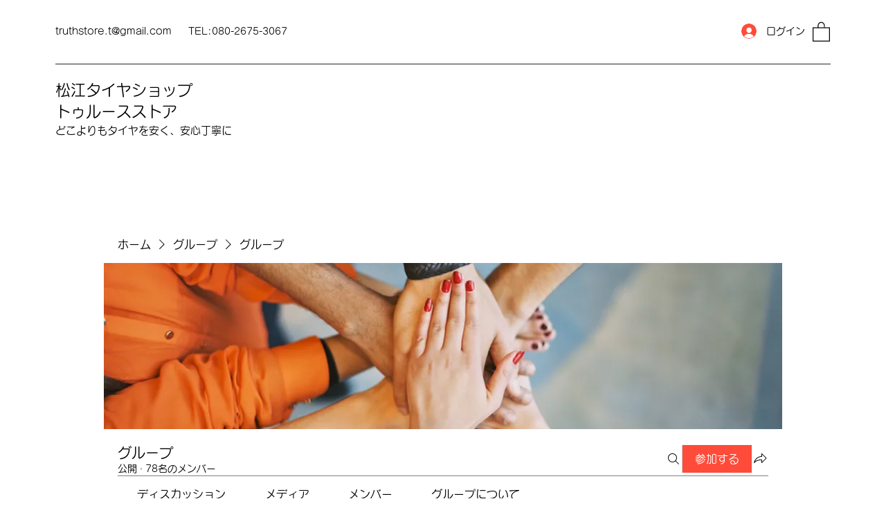

--- FILE ---
content_type: application/javascript
request_url: https://static.parastorage.com/services/social-groups-ooi/5.774.0/client-viewer/3469.chunk.min.js
body_size: 90141
content:
(("undefined"!=typeof self?self:this).webpackJsonp__wix_social_groups_ooi=("undefined"!=typeof self?self:this).webpackJsonp__wix_social_groups_ooi||[]).push([[3469],{71342:(e,t,o)=>{"use strict";o.d(t,{d:()=>c});var n=o(77940),r=o(61927),i=o(61483),a=o(60751),s=o.n(a),l=["node","nodeIndex","NodeViewContainer"],u=["node"],d=function e(t){var u=t.node,d=t.nodeIndex,c=t.NodeViewContainer,p=(0,r.A)(t,l),m=(0,a.useMemo)(function(){return(0,i.Ay)({resolved:{},chunkName:function(){return"ricos_figure_caption"},isReady:function(e){var t=this.resolve(e);return!0===this.resolved[t]&&!!o.m[t]},importAsync:function(){return o.e(6748).then(o.bind(o,1787))},requireAsync:function(e){var t=this,o=this.resolve(e);return this.resolved[o]=!1,this.importAsync(e).then(function(e){return t.resolved[o]=!0,e})},requireSync:function e(t){var n=this.resolve(t);return o(n)},resolve:function e(){return 1787}})},[]);return s().createElement(m,(0,n.A)({key:u.id,node:u,nodeIndex:d,NodeViewContainer:c},p))},c=function(e){var t=e.node,o=(0,r.A)(e,u);return s().createElement(d,(0,n.A)({key:t.id,node:t},o))}},49189:(e,t,o)=>{"use strict";o.d(t,{a:()=>D});var n=o(77940),r=o(61927),i=o(61483),a=o(60751),s=o.n(a),l=o(65054),u,d=["node","nodeIndex","NodeViewContainer"],c=["node"],p=function e(t){var l=t.node,u=t.nodeIndex,c=t.NodeViewContainer,p=(0,r.A)(t,d),m=(0,a.useMemo)(function(){return(0,i.Ay)({resolved:{},chunkName:function(){return"ricos_plugin_audio"},isReady:function(e){var t=this.resolve(e);return!0===this.resolved[t]&&!!o.m[t]},importAsync:function(){return Promise.all([o.e(6279),o.e(5335),o.e(6414),o.e(2642)]).then(o.bind(o,21369))},requireAsync:function(e){var t=this,o=this.resolve(e);return this.resolved[o]=!1,this.importAsync(e).then(function(e){return t.resolved[o]=!0,e})},requireSync:function e(t){var n=this.resolve(t);return o(n)},resolve:function e(){return 21369}})},[]);return s().createElement(m,(0,n.A)({key:l.id,node:l,nodeIndex:u,NodeViewContainer:c},p))},m=function(e){var t=e.node,o=(0,r.A)(e,c);return s().createElement(p,(0,n.A)({key:t.id,node:t},o))},D=(u={},u[l.A.AUDIO]=m,u)},1345:(e,t,o)=>{"use strict";o.d(t,{a:()=>D});var n=o(77940),r=o(61927),i=o(61483),a=o(60751),s=o.n(a),l=o(65054),u,d=["node","nodeIndex","NodeViewContainer"],c=["node"],p=function e(t){var l=t.node,u=t.nodeIndex,c=t.NodeViewContainer,p=(0,r.A)(t,d),m=(0,a.useMemo)(function(){return(0,i.Ay)({resolved:{},chunkName:function(){return"ricos_plugin_button"},isReady:function(e){var t=this.resolve(e);return!0===this.resolved[t]&&!!o.m[t]},importAsync:function(){return o.e(6744).then(o.bind(o,91774))},requireAsync:function(e){var t=this,o=this.resolve(e);return this.resolved[o]=!1,this.importAsync(e).then(function(e){return t.resolved[o]=!0,e})},requireSync:function e(t){var n=this.resolve(t);return o(n)},resolve:function e(){return 91774}})},[]);return s().createElement(m,(0,n.A)({node:l,nodeIndex:u,NodeViewContainer:c},p))},m=function(e){var t=e.node,o=(0,r.A)(e,c);return s().createElement(p,(0,n.A)({key:t.id,node:t},o))},D=(u={},u[l.A.BUTTON]=m,u)},73380:(e,t,o)=>{"use strict";o.d(t,{a:()=>D});var n=o(77940),r=o(61927),i=o(61483),a=o(60751),s=o.n(a),l=o(65054),u,d=["node","nodeIndex","NodeViewContainer"],c=["node"],p=function e(t){var l=t.node,u=t.nodeIndex,c=t.NodeViewContainer,p=(0,r.A)(t,d),m=(0,a.useMemo)(function(){return(0,i.Ay)({resolved:{},chunkName:function(){return"ricos_plugin_divider"},isReady:function(e){var t=this.resolve(e);return!0===this.resolved[t]&&!!o.m[t]},importAsync:function(){return o.e(4047).then(o.bind(o,84034))},requireAsync:function(e){var t=this,o=this.resolve(e);return this.resolved[o]=!1,this.importAsync(e).then(function(e){return t.resolved[o]=!0,e})},requireSync:function e(t){var n=this.resolve(t);return o(n)},resolve:function e(){return 84034}})},[]);return s().createElement(m,(0,n.A)({node:l,nodeIndex:u,NodeViewContainer:c},p))},m=function(e){var t=e.node,o=(0,r.A)(e,c);return s().createElement(p,(0,n.A)({key:t.id,node:t},o))},D=(u={},u[l.A.DIVIDER]=m,u)},26179:(e,t,o)=>{"use strict";o.d(t,{a:()=>D});var n=o(77940),r=o(61927),i=o(61483),a=o(60751),s=o.n(a),l=o(65054),u,d=["node","nodeIndex","NodeViewContainer"],c=["node"],p=function e(t){var l=t.node,u=t.nodeIndex,c=t.NodeViewContainer,p=(0,r.A)(t,d),m=(0,a.useMemo)(function(){return(0,i.Ay)({resolved:{},chunkName:function(){return"ricos_plugin_fileUpload"},isReady:function(e){var t=this.resolve(e);return!0===this.resolved[t]&&!!o.m[t]},importAsync:function(){return Promise.all([o.e(7683),o.e(733)]).then(o.bind(o,69523))},requireAsync:function(e){var t=this,o=this.resolve(e);return this.resolved[o]=!1,this.importAsync(e).then(function(e){return t.resolved[o]=!0,e})},requireSync:function e(t){var n=this.resolve(t);return o(n)},resolve:function e(){return 69523}})},[]);return s().createElement(m,(0,n.A)({node:l,nodeIndex:u,NodeViewContainer:c},p))},m=function(e){var t=e.node,o=(0,r.A)(e,c);return s().createElement(p,(0,n.A)({key:t.id,node:t},o))},D=(u={},u[l.A.FILE]=m,u)},31637:(e,t,o)=>{"use strict";o.d(t,{a:()=>D});var n=o(77940),r=o(61927),i=o(61483),a=o(60751),s=o.n(a),l=o(65054),u,d=["node","nodeIndex","NodeViewContainer"],c=["node"],p=function e(t){var l=t.node,u=t.nodeIndex,c=t.NodeViewContainer,p=(0,r.A)(t,d),m=(0,a.useMemo)(function(){return(0,i.Ay)({resolved:{},chunkName:function(){return"ricos_plugin_gallery"},isReady:function(e){var t=this.resolve(e);return!0===this.resolved[t]&&!!o.m[t]},importAsync:function(){return Promise.all([o.e(4755),o.e(2219),o.e(6356),o.e(3350)]).then(o.bind(o,44426))},requireAsync:function(e){var t=this,o=this.resolve(e);return this.resolved[o]=!1,this.importAsync(e).then(function(e){return t.resolved[o]=!0,e})},requireSync:function e(t){var n=this.resolve(t);return o(n)},resolve:function e(){return 44426}})},[]);return s().createElement(m,(0,n.A)({key:l.id,node:l,nodeIndex:u,NodeViewContainer:c},p))},m=function(e){var t=e.node,o=(0,r.A)(e,c);return s().createElement(p,(0,n.A)({key:t.id,node:t},o))},D=(u={},u[l.A.GALLERY]=m,u)},78802:(e,t,o)=>{"use strict";o.d(t,{a:()=>h});var n=o(77940),r=o(61927),i=o(61483),a=o(60751),s=o.n(a),l=o(65054),u=o(71342),d,c=["node","nodeIndex","NodeViewContainer"],p=["node"],m=function e(t){var l=t.node,u=t.nodeIndex,d=t.NodeViewContainer,p=(0,r.A)(t,c),m=(0,a.useMemo)(function(){return(0,i.Ay)({resolved:{},chunkName:function(){return"ricos_plugin_giphy"},isReady:function(e){var t=this.resolve(e);return!0===this.resolved[t]&&!!o.m[t]},importAsync:function(){return Promise.all([o.e(6279),o.e(4433)]).then(o.bind(o,45385))},requireAsync:function(e){var t=this,o=this.resolve(e);return this.resolved[o]=!1,this.importAsync(e).then(function(e){return t.resolved[o]=!0,e})},requireSync:function e(t){var n=this.resolve(t);return o(n)},resolve:function e(){return 45385}})},[]);return s().createElement(m,(0,n.A)({key:l.id,node:l,nodeIndex:u,NodeViewContainer:d},p))},D=function(e){var t=e.node,o=(0,r.A)(e,p);return s().createElement(m,(0,n.A)({key:t.id,node:t},o))},h=(d={},d[l.A.GIF]=D,d[l.A.CAPTION]=u.d,d)},85742:(e,t,o)=>{"use strict";o.d(t,{a:()=>D});var n=o(77940),r=o(61927),i=o(61483),a=o(60751),s=o.n(a),l=o(65054),u,d=["node","nodeIndex","NodeViewContainer"],c=["node"],p=function e(t){var l=t.node,u=t.nodeIndex,c=t.NodeViewContainer,p=(0,r.A)(t,d),m=(0,a.useMemo)(function(){return(0,i.Ay)({resolved:{},chunkName:function(){return"ricos_plugin_html"},isReady:function(e){var t=this.resolve(e);return!0===this.resolved[t]&&!!o.m[t]},importAsync:function(){return o.e(4123).then(o.bind(o,50394))},requireAsync:function(e){var t=this,o=this.resolve(e);return this.resolved[o]=!1,this.importAsync(e).then(function(e){return t.resolved[o]=!0,e})},requireSync:function e(t){var n=this.resolve(t);return o(n)},resolve:function e(){return 50394}})},[]);return s().createElement(m,(0,n.A)({key:l.id,node:l,nodeIndex:u,NodeViewContainer:c},p))},m=function(e){var t=e.node,o=(0,r.A)(e,c);return s().createElement(p,(0,n.A)({key:t.id,node:t},o))},D=(u={},u[l.A.HTML]=m,u)},82376:(e,t,o)=>{"use strict";o.d(t,{a:()=>h});var n=o(77940),r=o(61927),i=o(61483),a=o(60751),s=o.n(a),l=o(65054),u=o(71342),d,c=["node","nodeIndex","NodeViewContainer"],p=["node"],m=function e(t){var l=t.node,u=t.nodeIndex,d=t.NodeViewContainer,p=(0,r.A)(t,c),m=(0,a.useMemo)(function(){return(0,i.Ay)({resolved:{},chunkName:function(){return"ricos_plugin_image"},isReady:function(e){var t=this.resolve(e);return!0===this.resolved[t]&&!!o.m[t]},importAsync:function(){return Promise.all([o.e(6279),o.e(2891)]).then(o.bind(o,84964))},requireAsync:function(e){var t=this,o=this.resolve(e);return this.resolved[o]=!1,this.importAsync(e).then(function(e){return t.resolved[o]=!0,e})},requireSync:function e(t){var n=this.resolve(t);return o(n)},resolve:function e(){return 84964}})},[]);return s().createElement(m,(0,n.A)({key:l.id,node:l,nodeIndex:u,NodeViewContainer:d},p))},D=function(e){var t=e.node,o=(0,r.A)(e,p);return s().createElement(m,(0,n.A)({key:t.id,node:t},o))},h=(d={},d[l.A.IMAGE]=D,d[l.A.CAPTION]=u.d,d)},83906:(e,t,o)=>{"use strict";o.d(t,{a:()=>E});var n=o(77940),r=o(61927),i=o(61483),a=o(60751),s=o.n(a),l=o(65054),u,d=["node","nodeIndex","NodeViewContainer"],c=["node"],p=["node","nodeIndex","NodeViewContainer"],m=["node"],D=function e(t){var l=t.node,u=t.nodeIndex,c=t.NodeViewContainer,p=(0,r.A)(t,d),m=(0,a.useMemo)(function(){return(0,i.Ay)({resolved:{},chunkName:function(){return"ricos_plugin_linkPreview"},isReady:function(e){var t=this.resolve(e);return!0===this.resolved[t]&&!!o.m[t]},importAsync:function(){return Promise.all([o.e(6279),o.e(9432)]).then(o.bind(o,70736))},requireAsync:function(e){var t=this,o=this.resolve(e);return this.resolved[o]=!1,this.importAsync(e).then(function(e){return t.resolved[o]=!0,e})},requireSync:function e(t){var n=this.resolve(t);return o(n)},resolve:function e(){return 70736}})},[]);return s().createElement(m,(0,n.A)({key:l.id,node:l,nodeIndex:u,NodeViewContainer:c},p))},h=function(e){var t=e.node,o=(0,r.A)(e,c);return s().createElement(D,(0,n.A)({key:t.id,node:t},o))},g=function e(t){var l=t.node,u=t.nodeIndex,d=t.NodeViewContainer,c=(0,r.A)(t,p),m=(0,a.useMemo)(function(){return(0,i.Ay)({resolved:{},chunkName:function(){return"ricos_plugin_linkPreview_embed"},isReady:function(e){var t=this.resolve(e);return!0===this.resolved[t]&&!!o.m[t]},importAsync:function(){return o.e(5274).then(o.bind(o,62302))},requireAsync:function(e){var t=this,o=this.resolve(e);return this.resolved[o]=!1,this.importAsync(e).then(function(e){return t.resolved[o]=!0,e})},requireSync:function e(t){var n=this.resolve(t);return o(n)},resolve:function e(){return 62302}})},[]);return s().createElement(m,(0,n.A)({key:l.id,node:l,nodeIndex:u,NodeViewContainer:d},c))},v=function(e){var t=e.node,o=(0,r.A)(e,m);return s().createElement(g,(0,n.A)({key:t.id,node:t},o))},E=(u={},u[l.A.LINK_PREVIEW]=h,u[l.A.EMBED]=v,u)},90585:(e,t,o)=>{"use strict";o.d(t,{a:()=>D});var n=o(77940),r=o(61927),i=o(61483),a=o(60751),s=o.n(a),l=o(65054),u,d=["node","nodeIndex","NodeViewContainer"],c=["node","nodeIndex","NodeViewContainer"],p=function e(t){var l=t.node,u=t.nodeIndex,c=t.NodeViewContainer,p=(0,r.A)(t,d),m=(0,a.useMemo)(function(){return(0,i.Ay)({resolved:{},chunkName:function(){return"ricos_plugin_poll"},isReady:function(e){var t=this.resolve(e);return!0===this.resolved[t]&&!!o.m[t]},importAsync:function(){return Promise.all([o.e(6279),o.e(2518),o.e(5288),o.e(5491)]).then(o.bind(o,45124))},requireAsync:function(e){var t=this,o=this.resolve(e);return this.resolved[o]=!1,this.importAsync(e).then(function(e){return t.resolved[o]=!0,e})},requireSync:function e(t){var n=this.resolve(t);return o(n)},resolve:function e(){return 45124}})},[]);return s().createElement(m,(0,n.A)({key:l.id,node:l,nodeIndex:u,NodeViewContainer:c},p))},m=function(e){var t=e.node,o=e.nodeIndex,i=e.NodeViewContainer,a=(0,r.A)(e,c);return s().createElement(p,(0,n.A)({node:t,nodeIndex:o,NodeViewContainer:i},a))},D=(u={},u[l.A.POLL]=m,u)},49783:(e,t,o)=>{"use strict";o.d(t,{a:()=>D});var n=o(77940),r=o(61927),i=o(61483),a=o(60751),s=o.n(a),l=o(65054),u,d=["node","nodeIndex","NodeViewContainer"],c=["node"],p=function e(t){var l=t.node,u=t.nodeIndex,c=t.NodeViewContainer,p=(0,r.A)(t,d),m=(0,a.useMemo)(function(){return(0,i.Ay)({resolved:{},chunkName:function(){return"ricos_plugin_verticalEmbed"},isReady:function(e){var t=this.resolve(e);return!0===this.resolved[t]&&!!o.m[t]},importAsync:function(){return Promise.all([o.e(3557),o.e(5841)]).then(o.bind(o,19362))},requireAsync:function(e){var t=this,o=this.resolve(e);return this.resolved[o]=!1,this.importAsync(e).then(function(e){return t.resolved[o]=!0,e})},requireSync:function e(t){var n=this.resolve(t);return o(n)},resolve:function e(){return 19362}})},[]);return s().createElement(m,(0,n.A)({key:l.id,node:l,nodeIndex:u,NodeViewContainer:c},p))},m=function(e){var t=e.node,o=(0,r.A)(e,c);return s().createElement(p,(0,n.A)({key:t.id,node:t},o))},D=(u={},u[l.A.APP_EMBED]=m,u)},15486:(e,t,o)=>{"use strict";o.d(t,{a:()=>h});var n=o(77940),r=o(61927),i=o(61483),a=o(60751),s=o.n(a),l=o(65054),u=o(71342),d,c=["node","nodeIndex","NodeViewContainer"],p=["node"],m=function e(t){var l=t.node,u=t.nodeIndex,d=t.NodeViewContainer,p=(0,r.A)(t,c),m=(0,a.useMemo)(function(){return(0,i.Ay)({resolved:{},chunkName:function(){return"ricos_plugin_video"},isReady:function(e){var t=this.resolve(e);return!0===this.resolved[t]&&!!o.m[t]},importAsync:function(){return Promise.all([o.e(5335),o.e(8978),o.e(2197)]).then(o.bind(o,74429))},requireAsync:function(e){var t=this,o=this.resolve(e);return this.resolved[o]=!1,this.importAsync(e).then(function(e){return t.resolved[o]=!0,e})},requireSync:function e(t){var n=this.resolve(t);return o(n)},resolve:function e(){return 74429}})},[]);return s().createElement(m,(0,n.A)({node:l,nodeIndex:u,NodeViewContainer:d},p))},D=function(e){var t=e.node,o=(0,r.A)(e,p);return s().createElement(m,(0,n.A)({key:t.id,node:t},o))},h=(d={},d[l.A.VIDEO]=D,d[l.A.CAPTION]=u.d,d)},54009:function(e){e.exports=function(e){var t={};function o(n){if(t[n])return t[n].exports;var r=t[n]={i:n,l:!1,exports:{}};return e[n].call(r.exports,r,r.exports,o),r.l=!0,r.exports}return o.m=e,o.c=t,o.d=function(e,t,n){o.o(e,t)||Object.defineProperty(e,t,{enumerable:!0,get:n})},o.r=function(e){"undefined"!=typeof Symbol&&Symbol.toStringTag&&Object.defineProperty(e,Symbol.toStringTag,{value:"Module"}),Object.defineProperty(e,"__esModule",{value:!0})},o.t=function(e,t){if(1&t&&(e=o(e)),8&t)return e;if(4&t&&"object"==typeof e&&e&&e.__esModule)return e;var n=Object.create(null);if(o.r(n),Object.defineProperty(n,"default",{enumerable:!0,value:e}),2&t&&"string"!=typeof e)for(var r in e)o.d(n,r,function(t){return e[t]}.bind(null,r));return n},o.n=function(e){var t=e&&e.__esModule?function(){return e.default}:function(){return e};return o.d(t,"a",t),t},o.o=function(e,t){return Object.prototype.hasOwnProperty.call(e,t)},o.p="",o(o.s=15)}([function(e,t,o){"use strict";var n={JPG:"jpg",JPEG:"jpeg",PNG:"png",WEBP:"webp",WIX_ICO_MP:"wix_ico_mp",WIX_MP:"wix_mp",GIF:"gif",SVG:"svg",UNRECOGNIZED:"unrecognized"},r=[n.JPG,n.JPEG,n.PNG,n.GIF,n.WEBP];e.exports={alignTypes:{CENTER:"center",TOP:"top",TOP_LEFT:"top_left",TOP_RIGHT:"top_right",BOTTOM:"bottom",BOTTOM_LEFT:"bottom_left",BOTTOM_RIGHT:"bottom_right",LEFT:"left",RIGHT:"right"},alignTypesMap:{center:"c",top:"t",top_left:"tl",top_right:"tr",bottom:"b",bottom_left:"bl",bottom_right:"br",left:"l",right:"r"},transformTypes:{FIT:"fit",FILL:"fill",FILL_FOCAL:"fill_focal",CROP:"crop",LEGACY_CROP:"legacy_crop",LEGACY_FILL:"legacy_fill"},fittingTypes:{SCALE_TO_FILL:"fill",SCALE_TO_FIT:"fit",STRETCH:"stretch",ORIGINAL_SIZE:"original_size",TILE:"tile",TILE_HORIZONTAL:"tile_horizontal",TILE_VERTICAL:"tile_vertical",FIT_AND_TILE:"fit_and_tile",LEGACY_STRIP_TILE:"legacy_strip_tile",LEGACY_STRIP_TILE_HORIZONTAL:"legacy_strip_tile_horizontal",LEGACY_STRIP_TILE_VERTICAL:"legacy_strip_tile_vertical",LEGACY_STRIP_SCALE_TO_FILL:"legacy_strip_fill",LEGACY_STRIP_SCALE_TO_FIT:"legacy_strip_fit",LEGACY_STRIP_FIT_AND_TILE:"legacy_strip_fit_and_tile",LEGACY_STRIP_ORIGINAL_SIZE:"legacy_strip_original_size",LEGACY_ORIGINAL_SIZE:"actual_size",LEGACY_FIT_WIDTH:"fitWidth",LEGACY_FIT_HEIGHT:"fitHeight",LEGACY_FULL:"full",LEGACY_BG_FIT_AND_TILE:"legacy_tile",LEGACY_BG_FIT_AND_TILE_HORIZONTAL:"legacy_tile_horizontal",LEGACY_BG_FIT_AND_TILE_VERTICAL:"legacy_tile_vertical",LEGACY_BG_NORMAL:"legacy_normal"},htmlTag:{BG:"bg",IMG:"img",SVG:"svg"},upscaleMethods:{AUTO:"auto",CLASSIC:"classic",SUPER:"super"},upscaleMethodsValues:{classic:1,super:2},defaultUSM:{radius:.66,amount:1,threshold:.01},emptyData:{uri:"",css:{img:{},container:{}},attr:{img:{},container:{}}},imageQuality:{HIGH:"HIGH",MEDIUM:"MEDIUM",LOW:"LOW",TINY:"TINY"},imageFilters:{CONTRAST:"contrast",BRIGHTNESS:"brightness",SATURATION:"saturation",HUE:"hue",BLUR:"blur"},imageScaleDefaults:{HIGH:{size:196e4,quality:90,maxUpscale:1},MEDIUM:{size:36e4,quality:85,maxUpscale:1},LOW:{size:16e4,quality:80,maxUpscale:1.2},TINY:{size:0,quality:80,maxUpscale:1.4}},fileType:n,supportedExtensions:r,webp:{LOSSLESS:"lossless",LOSSY:"lossy",ALPHA:"alpha",ANIMATION:"animation"},SAFE_TRANSFORMED_AREA:25e6,SUPER_UPSCALE_MODELS:[1.5,2,4],MAX_DEVICE_PIXEL_RATIO:2,API_VERSION:"v1"}},function(e,t,o){"use strict";var n=o(2),r=o(0),i=o(4);function a(e){var t=new window.Image;t.onload=function(){var o=i.getFeature("isWEBP");o[e]=t.width>0&&t.height>0,i.setFeature("isWEBP",o)},t.src="data:image/webp;base64,"+{lossy:"UklGRiIAAABXRUJQVlA4IBYAAAAwAQCdASoBAAEADsD+JaQAA3AAAAAA",lossless:"UklGRhoAAABXRUJQVlA4TA0AAAAvAAAAEAcQERGIiP4HAA==",alpha:"UklGRkoAAABXRUJQVlA4WAoAAAAQAAAAAAAAAAAAQUxQSAwAAAARBxAR/Q9ERP8DAABWUDggGAAAABQBAJ0BKgEAAQAAAP4AAA3AAP7mtQAAAA==",animation:"UklGRlIAAABXRUJQVlA4WAoAAAASAAAAAAAAAAAAQU5JTQYAAAD/////AABBTk1GJgAAAAAAAAAAAAAAAAAAAGQAAABWUDhMDQAAAC8AAAAQBxAREYiI/gcA"}[e]}function s(e){var t=[r.fileType.PNG,r.fileType.JPEG,r.fileType.JPG,r.fileType.WIX_ICO_MP,r.fileType.WIX_MP];return n.includes(t,d(e))}function l(e){return n.includes(["webp"],d(e))}function u(e){return/(^https?)|(^data)|(^\/\/)/.test(e)}function d(e){return(/[.]([^.]+)$/.exec(e)&&/[.]([^.]+)$/.exec(e)[1]||"").toLowerCase()}function c(e,t,o,n,i){return i===r.transformTypes.FILL?function(e,t,o,n){return Math.max(o/e,n/t)}(e,t,o,n):i===r.transformTypes.FIT?function(e,t,o,n){return Math.min(o/e,n/t)}(e,t,o,n):1}function p(e,t){var o=h(e,t);return{optimizedScaleFactor:r.imageScaleDefaults[o].maxUpscale,upscaleMethodValue:r.upscaleMethodsValues.classic,forceUSM:!1}}function m(e,t){var o=h(e,t);return{optimizedScaleFactor:r.imageScaleDefaults[o].maxUpscale,upscaleMethodValue:r.upscaleMethodsValues.classic,forceUSM:!1}}function D(e,t,o){return{optimizedScaleFactor:n.last(r.SUPER_UPSCALE_MODELS),upscaleMethodValue:r.upscaleMethodsValues.super,forceUSM:!(r.SUPER_UPSCALE_MODELS.includes(o)||o>n.last(r.SUPER_UPSCALE_MODELS))}}function h(e,t){var o=e*t;return o>r.imageScaleDefaults[r.imageQuality.HIGH].size?r.imageQuality.HIGH:o>r.imageScaleDefaults[r.imageQuality.MEDIUM].size?r.imageQuality.MEDIUM:o>r.imageScaleDefaults[r.imageQuality.LOW].size?r.imageQuality.LOW:r.imageQuality.TINY}function g(e,t){var o=Math.pow(10,t||0);return(e*o/o).toFixed(parseInt(t,10))}e.exports={populateGlobalFeatureSupport:function(){"undefined"!=typeof window&&(a(r.webp.LOSSY),a(r.webp.LOSSLESS),a(r.webp.ALPHA),a(r.webp.ANIMATION),i.setFeature("isObjectFitBrowser","objectFit"in window.document.documentElement.style))},isWEBPBrowserSupport:function(e){var t=i.getFeature("isWEBP"),o=e===r.fileType.JPG&&t[r.webp.LOSSY],n=e===r.fileType.PNG&&t[r.webp.LOSSLESS],a=e===r.fileType.PNG&&t[r.webp.ALPHA];return o||n&&a},isObjectFitBrowserSupport:function(){return i.getFeature("isObjectFitBrowser")},isImageTransformApplicable:function(e){return s(e)&&!u(e)},isValidRequest:function(e,t,o){return o&&t&&!(!(i=t.id)||!i.trim()||"none"===i.toLowerCase())&&n.includes(r.fittingTypes,e);var i},isImageTypeSupported:s,isExternalUrl:u,isWEBP:l,getFileType:function(e){return function(e){return n.includes(["jpg","jpeg"],d(e))}(e)?r.fileType.JPG:function(e){return n.includes(["png"],d(e))}(e)?r.fileType.PNG:l(e)?r.fileType.WEBP:r.fileType.UNRECOGNIZED},getFileExtension:d,getFileName:function(e,t){var o=/\.([^.]*)$/;if("string"==typeof t&&t.length){var i=["/","\\","?","<",">","|","\u201c",":",'"'].map(encodeURIComponent),a=new RegExp("("+i.concat(["\\.","\\*"]).join("|")+")","g"),s=t,l=t.match(o);return l&&n.includes(r.supportedExtensions,l[1])&&(s=t.replace(o,"")),encodeURIComponent(s).replace(a,"_")}var u=e.match(/\/(.*?)$/);return(u?u[1]:e).replace(o,"")},getAlignedRect:function(e,t,o){var n=void 0,i=void 0;switch(o){case r.alignTypes.CENTER:n=Math.max(0,(e.width-t.width)/2),i=Math.max(0,(e.height-t.height)/2);break;case r.alignTypes.TOP:n=Math.max(0,(e.width-t.width)/2),i=0;break;case r.alignTypes.TOP_LEFT:n=0,i=0;break;case r.alignTypes.TOP_RIGHT:n=Math.max(0,e.width-t.width),i=0;break;case r.alignTypes.BOTTOM:n=Math.max(0,(e.width-t.width)/2),i=Math.max(0,e.height-t.height);break;case r.alignTypes.BOTTOM_LEFT:n=0,i=Math.max(0,e.height-t.height);break;case r.alignTypes.BOTTOM_RIGHT:n=Math.max(0,e.width-t.width),i=Math.max(0,e.height-t.height);break;case r.alignTypes.LEFT:n=0,i=Math.max(0,(e.height-t.height)/2);break;case r.alignTypes.RIGHT:n=Math.max(0,e.width-t.width),i=Math.max(0,(e.height-t.height)/2)}return{x:e.x?e.x+n:n,y:e.y?e.y+i:i,width:Math.min(e.width,t.width),height:Math.min(e.height,t.height)}},getOverlappingRect:function(e,t){var o=Math.max(0,Math.min(e.width,t.x+t.width)-Math.max(0,t.x)),n=Math.max(0,Math.min(e.height,t.y+t.height)-Math.max(0,t.y));return o&&n&&(e.width!==o||e.height!==n)?{x:Math.max(0,t.x),y:Math.max(0,t.y),width:o,height:n}:null},getScaleFactor:c,getTransformData:function(e,t,o,n,i){e=e||o.width,t=t||o.height;var a=function(e){return Math.min(e.pixelAspectRatio||1,r.MAX_DEVICE_PIXEL_RATIO)}(o),s=function(e,t,o,n,i){var a=void 0,s=void 0,l=void 0;if(a=c(e,t,o,n,i),i===r.transformTypes.FILL?(s=o,l=n):i===r.transformTypes.FIT&&(s=e*a,l=t*a),s*l>r.SAFE_TRANSFORMED_AREA){var u=Math.sqrt(r.SAFE_TRANSFORMED_AREA/(s*l));a=c(e,t,s*=u,l*=u,i)}return{scaleFactor:a,width:s,height:l}}(e,t,o.width*a,o.height*a,n),l=s.scaleFactor;return function(e,t,o,n,i,a,s){var l=function(e,t,o,n){return{classic:p,auto:m,super:D}[n](e,t,o)}(e,t,a,i),u=l.optimizedScaleFactor,d=l.upscaleMethodValue,c=l.forceUSM;if(a<=u)return{width:o,height:n,scaleFactor:a,upscaleMethodValue:d,forceUSM:c,cssUpscaleNeeded:!1};var h=void 0,g=void 0;switch(s){case r.transformTypes.FILL:h=o*(u/a),g=n*(u/a);break;case r.transformTypes.FIT:h=e*u,g=t*u}return{width:h,height:g,scaleFactor:u,upscaleMethodValue:d,forceUSM:c,cssUpscaleNeeded:!0}}(e,t,s.width,s.height,i,l,n)},getAlignment:function(e){return r.alignTypesMap[e.alignment]||r.alignTypesMap[r.alignTypes.CENTER]},getPreferredImageQuality:function(e,t){return r.imageScaleDefaults[h(e,t)].quality},getDimension:function(e,t,o,n,r){var i=c(e,t,o,n,r);return{width:Math.round(e*i),height:Math.round(t*i)}},getFocalPoint:function(e){var t=null;return"number"!=typeof e.x||isNaN(e.x)||"number"!=typeof e.y||isNaN(e.y)||(t={x:g(Math.max(0,Math.min(100,e.x))/100,2),y:g(Math.max(0,Math.min(100,e.y))/100,2)}),t},getUpscaleString:function(e){return e&&e.upscaleMethod&&"string"==typeof e.upscaleMethod&&r.upscaleMethods[e.upscaleMethod.toUpperCase()]||r.upscaleMethods.AUTO},roundToFixed:g}},function(e,t,o){"use strict";var n="function"==typeof Symbol&&"symbol"==typeof Symbol.iterator?function(e){return typeof e}:function(e){return e&&"function"==typeof Symbol&&e.constructor===Symbol&&e!==Symbol.prototype?"symbol":typeof e};e.exports={assign:function(){for(var e=arguments[0]||{},t=Array.prototype.slice.call(arguments,1,arguments.length),o=0;o<t.length;o++){var n=t[o];for(var r in n)n.hasOwnProperty(r)&&(e[r]=n[r])}return e},includes:function(e,t){return e.indexOf?e.indexOf(t)>-1:!(!e||"object"!==(void 0===e?"undefined":n(e)))&&Object.keys(e).some(function(o){return e[o]===t})},last:function(e){return e[e.length-1]},template:function(e){return function(t){var o=e;for(var n in t)t.hasOwnProperty(n)&&(o=o.replace(new RegExp("\\${"+n+"}","g"),t[n]));return o}}}},function(e,t,o){"use strict";var n=o(1),r=o(5),i=o(6);e.exports=function(e,t,o,a){var s=n.getFileType(t.id),l={fileName:n.getFileName(t.id,t.name),fileExtension:n.getFileExtension(t.id),fileType:s,isWEBPSupport:n.isWEBPBrowserSupport(s),fittingType:e,src:{id:t.id,width:t.width,height:t.height,isCropped:!1},focalPoint:{x:t.focalPoint&&t.focalPoint.x,y:t.focalPoint&&t.focalPoint.y},parts:[],quality:0,upscaleMethod:n.getUpscaleString(a),progressive:!0,watermark:"",unsharpMask:{},filters:{}};return n.isImageTransformApplicable(t.id)&&(r.setTransformParts(l,t,o),i.setTransformOptions(l,a)),l}},function(e,t,o){"use strict";var n={isWEBP:{lossless:!1,lossy:!1,alpha:!1,animation:!1},isObjectFitBrowser:!0};e.exports={getFeature:function(e){return n[e]},setFeature:function(e,t){n[e]=t}}},function(e,t,o){"use strict";var n=o(2),r=o(0),i=o(1);function a(e,t){var o=i.getTransformData(e.src.width,e.src.height,t,r.transformTypes.FIT,e.upscaleMethod);return{transformType:r.transformTypes.FILL,width:Math.round(o.width),height:Math.round(o.height),alignment:r.alignTypesMap.center,upscale:o.scaleFactor>1,forceUSM:o.forceUSM,scaleFactor:o.scaleFactor,cssUpscaleNeeded:o.cssUpscaleNeeded,upscaleMethodValue:o.upscaleMethodValue}}function s(e){return{transformType:r.transformTypes.CROP,x:Math.round(e.x),y:Math.round(e.y),width:Math.round(e.width),height:Math.round(e.height),upscale:!1,forceUSM:!1,scaleFactor:1,cssUpscaleNeeded:!1}}e.exports={setTransformParts:function(e,t,o){var l=void 0;switch(t.crop&&(l=i.getOverlappingRect(t,t.crop))&&(e.src.width=l.width,e.src.height=l.height,e.src.cropped=!0,e.parts.push(s(l))),e.fittingType){case r.fittingTypes.SCALE_TO_FIT:case r.fittingTypes.LEGACY_FIT_WIDTH:case r.fittingTypes.LEGACY_FIT_HEIGHT:case r.fittingTypes.LEGACY_FULL:case r.fittingTypes.FIT_AND_TILE:case r.fittingTypes.LEGACY_BG_FIT_AND_TILE:case r.fittingTypes.LEGACY_BG_FIT_AND_TILE_HORIZONTAL:case r.fittingTypes.LEGACY_BG_FIT_AND_TILE_VERTICAL:case r.fittingTypes.LEGACY_BG_NORMAL:e.parts.push(a(e,o));break;case r.fittingTypes.SCALE_TO_FILL:e.parts.push(function(e,t){var o=i.getTransformData(e.src.width,e.src.height,t,r.transformTypes.FILL,e.upscaleMethod),n=i.getFocalPoint(e.focalPoint);return{transformType:n?r.transformTypes.FILL_FOCAL:r.transformTypes.FILL,width:Math.round(o.width),height:Math.round(o.height),alignment:i.getAlignment(t),focalPointX:n&&n.x,focalPointY:n&&n.y,upscale:o.scaleFactor>1,forceUSM:o.forceUSM,scaleFactor:o.scaleFactor,cssUpscaleNeeded:o.cssUpscaleNeeded,upscaleMethodValue:o.upscaleMethodValue}}(e,o));break;case r.fittingTypes.STRETCH:e.parts.push(function(e,t){var o=i.getScaleFactor(e.src.width,e.src.height,t.width,t.height,r.transformTypes.FILL),s=n.assign({},t);return s.width=e.src.width*o,s.height=e.src.height*o,a(e,s)}(e,o));break;case r.fittingTypes.TILE_HORIZONTAL:case r.fittingTypes.TILE_VERTICAL:case r.fittingTypes.TILE:case r.fittingTypes.LEGACY_ORIGINAL_SIZE:case r.fittingTypes.ORIGINAL_SIZE:l=i.getAlignedRect(e.src,o,o.alignment),e.src.isCropped?(n.assign(e.parts[0],l),e.src.width=l.width,e.src.height=l.height):e.parts.push(s(l));break;case r.fittingTypes.LEGACY_STRIP_TILE_HORIZONTAL:case r.fittingTypes.LEGACY_STRIP_TILE_VERTICAL:case r.fittingTypes.LEGACY_STRIP_TILE:case r.fittingTypes.LEGACY_STRIP_ORIGINAL_SIZE:e.parts.push(function(e){return{transformType:r.transformTypes.LEGACY_CROP,width:Math.round(e.width),height:Math.round(e.height),alignment:i.getAlignment(e),upscale:!1,forceUSM:!1,scaleFactor:1,cssUpscaleNeeded:!1}}(o));break;case r.fittingTypes.LEGACY_STRIP_SCALE_TO_FIT:case r.fittingTypes.LEGACY_STRIP_FIT_AND_TILE:e.parts.push(function(e){return{transformType:r.transformTypes.FIT,width:Math.round(e.width),height:Math.round(e.height),upscale:!1,forceUSM:!0,scaleFactor:1,cssUpscaleNeeded:!1}}(o));break;case r.fittingTypes.LEGACY_STRIP_SCALE_TO_FILL:e.parts.push(function(e){return{transformType:r.transformTypes.LEGACY_FILL,width:Math.round(e.width),height:Math.round(e.height),alignment:i.getAlignment(e),upscale:!1,forceUSM:!0,scaleFactor:1,cssUpscaleNeeded:!1}}(o))}}}},function(e,t,o){"use strict";var n=o(2),r=o(0),i=o(1);function a(e,t,o){return!isNaN(e)&&"number"==typeof e&&0!==e&&e>=t&&e<=o}e.exports={setTransformOptions:function(e,t){t=t||{},e.quality=function(e,t){var o=n.last(e.parts),r=i.getPreferredImageQuality(o.width,o.height),a=t.quality&&t.quality>=5&&t.quality<=90?t.quality:r;return parseInt(a,10)}(e,t),e.progressive=function(e){return!1!==e.progressive}(t),e.watermark=function(e){return e.watermark}(t),e.unsharpMask=function(e,t){var o=void 0;return function(e){e=e||{};var t=!isNaN(e.radius)&&"number"==typeof e.radius&&e.radius>=.1&&e.radius<=500,o=!isNaN(e.amount)&&"number"==typeof e.amount&&e.amount>=0&&e.amount<=10,n=!isNaN(e.threshold)&&"number"==typeof e.threshold&&e.threshold>=0&&e.threshold<=255;return t&&o&&n}(t.unsharpMask)?o={radius:t.unsharpMask.radius,amount:t.unsharpMask.amount,threshold:t.unsharpMask.threshold}:function(e){return e=e||{},!isNaN(e.radius)&&"number"==typeof e.radius&&0===e.radius&&!isNaN(e.amount)&&"number"==typeof e.amount&&0===e.amount&&!isNaN(e.threshold)&&"number"==typeof e.threshold&&0===e.threshold}(t.unsharpMask)||function(e){var t=n.last(e.parts);return!(t.scaleFactor>=1)||t.forceUSM}(e)&&(o=r.defaultUSM),o&&(o.radius=i.roundToFixed(o.radius,2),o.amount=i.roundToFixed(o.amount,2),o.threshold=i.roundToFixed(o.threshold,2)),o}(e,t),e.filters=function(e){var t=e.filters||{},o={};return a(t[r.imageFilters.CONTRAST],-100,100)&&(o[r.imageFilters.CONTRAST]=t[r.imageFilters.CONTRAST]),a(t[r.imageFilters.BRIGHTNESS],-100,100)&&(o[r.imageFilters.BRIGHTNESS]=t[r.imageFilters.BRIGHTNESS]),a(t[r.imageFilters.SATURATION],-100,100)&&(o[r.imageFilters.SATURATION]=t[r.imageFilters.SATURATION]),a(t[r.imageFilters.HUE],-180,180)&&(o[r.imageFilters.HUE]=t[r.imageFilters.HUE]),a(t[r.imageFilters.BLUR],0,100)&&(o[r.imageFilters.BLUR]=t[r.imageFilters.BLUR]),o}(t)}}},function(e,t,o){"use strict";var n=o(0),r=o(1),i=o(8),a=o(3);e.exports=function(e,t,o,s,l){var u=n.emptyData.uri;return r.isImageTransformApplicable(t.id)?(l=l||a(e,t,o,s,l),u=i.getImageURI(l)):u=t.id,u}},function(e,t,o){"use strict";var n,r=o(2),i=o(0),a=r.template("fit/w_${width},h_${height}"),s=r.template("fill/w_${width},h_${height},al_${alignment}"),l=r.template("fill/w_${width},h_${height},fp_${focalPointX}_${focalPointY}"),u=r.template("crop/x_${x},y_${y},w_${width},h_${height}"),d=r.template("crop/w_${width},h_${height},al_${alignment}"),c=r.template("fill/w_${width},h_${height},al_${alignment}"),p=r.template(",lg_${upscaleMethodValue}"),m=r.template(",q_${quality}"),D=r.template(",usm_${radius}_${amount}_${threshold}"),h=r.template(",bl"),g=r.template(",wm_${watermark}"),v=((n={})[i.imageFilters.CONTRAST]=r.template(",con_${contrast}"),n[i.imageFilters.BRIGHTNESS]=r.template(",br_${brightness}"),n[i.imageFilters.SATURATION]=r.template(",sat_${saturation}"),n[i.imageFilters.HUE]=r.template(",hue_${hue}"),n[i.imageFilters.BLUR]=r.template(",blur_${blur}"),n);e.exports={getImageURI:function(e){var t=[];e.parts.forEach(function(e){switch(e.transformType){case i.transformTypes.CROP:t.push(u(e));break;case i.transformTypes.LEGACY_CROP:t.push(d(e));break;case i.transformTypes.LEGACY_FILL:var o=c(e);e.upscale&&(o+=p(e)),t.push(o);break;case i.transformTypes.FIT:var n=a(e);e.upscale&&(n+=p(e)),t.push(n);break;case i.transformTypes.FILL:var r=s(e);e.upscale&&(r+=p(e)),t.push(r);break;case i.transformTypes.FILL_FOCAL:var m=l(e);e.upscale&&(m+=p(e)),t.push(m)}});var o=t.join("/");return(e.fileType===i.fileType.PNG&&e.isWEBPSupport||e.fileType===i.fileType.JPG)&&(o+=m(e)),e.unsharpMask&&(o+=D(e.unsharpMask)),e.progressive||(o+=h(e)),e.watermark&&(o+=g(e)),e.filters&&(o+=Object.keys(e.filters).map(function(t){return v[t](e.filters)}).join("")),e.src.id+"/"+i.API_VERSION+"/"+o+"/"+e.fileName+"."+(e.isWEBPSupport?"webp":e.fileExtension)}}},,,,,,,function(e,t,o){"use strict";var n=o(16),r=o(0);n.populateGlobalFeatureSupport();var i="https://static.wixstatic.com/",a="https://static.wixstatic.com/media/",s=/^media\//i,l="undefined"!=typeof window?window.devicePixelRatio:1;function u(e){return s.test(e)?""+i+e:""+a+e}e.exports={getScaleToFitImageURL:function(e,t,o,i,a,s){return u(n.getData(r.fittingTypes.SCALE_TO_FIT,{id:e,width:t,height:o,name:s&&s.name},{width:i,height:a,htmlTag:n.htmlTag.IMG,alignment:n.alignTypes.CENTER,pixelAspectRatio:l},s).uri)},getScaleToFillImageURL:function(e,t,o,i,a,s){return u(n.getData(r.fittingTypes.SCALE_TO_FILL,{id:e,width:t,height:o,name:s&&s.name,focalPoint:{x:s&&s.focalPoint&&s.focalPoint.x,y:s&&s.focalPoint&&s.focalPoint.y}},{width:i,height:a,htmlTag:n.htmlTag.IMG,alignment:n.alignTypes.CENTER,pixelAspectRatio:l},s).uri)},getCropImageURL:function(e,t,o,i,a,s,d,c,p,m){return u(n.getData(r.fittingTypes.SCALE_TO_FILL,{id:e,width:t,height:o,name:m&&m.name,crop:{x:i,y:a,width:s,height:d}},{width:c,height:p,htmlTag:n.htmlTag.IMG,alignment:n.alignTypes.CENTER,pixelAspectRatio:l},m).uri)}}},function(e,t,o){"use strict";var n=o(0),r=o(1),i=o(7);e.exports={populateGlobalFeatureSupport:r.populateGlobalFeatureSupport,getData:function(e,t,o,a){var s=n.emptyData.uri;return r.isValidRequest(e,t,o)&&(s=i(e,t,o,a)),{uri:s}},fittingTypes:n.fittingTypes,alignTypes:n.alignTypes,htmlTag:n.htmlTag,upscaleMethods:n.upscaleMethods}}])},27060:(e,t,o)=>{"use strict";var n,r=o(23184),i=function(){function e(e,t){if("function"!=typeof e)throw new TypeError("DataLoader must be constructed with a function which accepts Array<key> and returns Promise<Array<value>>, but got: "+e+".");this._batchLoadFn=e,this._maxBatchSize=function(e){var t=!e||!1!==e.batch;if(!t)return 1;var o=e&&e.maxBatchSize;if(void 0===o)return 1/0;if("number"!=typeof o||o<1)throw new TypeError("maxBatchSize must be a positive number: "+o);return o}(t),this._batchScheduleFn=function(e){var t=e&&e.batchScheduleFn;if(void 0===t)return a;if("function"!=typeof t)throw new TypeError("batchScheduleFn must be a function: "+t);return t}(t),this._cacheKeyFn=function(e){var t=e&&e.cacheKeyFn;if(void 0===t)return function(e){return e};if("function"!=typeof t)throw new TypeError("cacheKeyFn must be a function: "+t);return t}(t),this._cacheMap=function(e){var t=!e||!1!==e.cache;if(!t)return null;var o=e&&e.cacheMap;if(void 0===o)return new Map;if(null!==o){var n=["get","set","delete","clear"].filter(function(e){return o&&"function"!=typeof o[e]});if(0!==n.length)throw new TypeError("Custom cacheMap missing methods: "+n.join(", "))}return o}(t),this._batch=null,this.name=function(e){if(e&&e.name)return e.name;return null}(t)}var t=e.prototype;return t.load=function(e){if(null==e)throw new TypeError("The loader.load() function must be called with a value, but got: "+String(e)+".");var t=function(e){var t=e._batch;if(null!==t&&!t.hasDispatched&&t.keys.length<e._maxBatchSize)return t;var o={hasDispatched:!1,keys:[],callbacks:[]};return e._batch=o,e._batchScheduleFn(function(){!function(e,t){if(t.hasDispatched=!0,0===t.keys.length)return void l(t);var o;try{o=e._batchLoadFn(t.keys)}catch(o){return s(e,t,new TypeError("DataLoader must be constructed with a function which accepts Array<key> and returns Promise<Array<value>>, but the function errored synchronously: "+String(o)+"."))}if(!o||"function"!=typeof o.then)return s(e,t,new TypeError("DataLoader must be constructed with a function which accepts Array<key> and returns Promise<Array<value>>, but the function did not return a Promise: "+String(o)+"."));o.then(function(e){if(!u(e))throw new TypeError("DataLoader must be constructed with a function which accepts Array<key> and returns Promise<Array<value>>, but the function did not return a Promise of an Array: "+String(e)+".");if(e.length!==t.keys.length)throw new TypeError("DataLoader must be constructed with a function which accepts Array<key> and returns Promise<Array<value>>, but the function did not return a Promise of an Array of the same length as the Array of keys.\n\nKeys:\n"+String(t.keys)+"\n\nValues:\n"+String(e));l(t);for(var o=0;o<t.callbacks.length;o++){var n=e[o];n instanceof Error?t.callbacks[o].reject(n):t.callbacks[o].resolve(n)}}).catch(function(o){s(e,t,o)})}(e,o)}),o}(this),o=this._cacheMap,n=this._cacheKeyFn(e);if(o){var r=o.get(n);if(r){var i=t.cacheHits||(t.cacheHits=[]);return new Promise(function(e){i.push(function(){e(r)})})}}t.keys.push(e);var a=new Promise(function(e,o){t.callbacks.push({resolve:e,reject:o})});return o&&o.set(n,a),a},t.loadMany=function(e){if(!u(e))throw new TypeError("The loader.loadMany() function must be called with Array<key> but got: "+e+".");for(var t=[],o=0;o<e.length;o++)t.push(this.load(e[o]).catch(function(e){return e}));return Promise.all(t)},t.clear=function(e){var t=this._cacheMap;if(t){var o=this._cacheKeyFn(e);t.delete(o)}return this},t.clearAll=function(){var e=this._cacheMap;return e&&e.clear(),this},t.prime=function(e,t){var o=this._cacheMap;if(o){var n,r=this._cacheKeyFn(e);if(void 0===o.get(r))t instanceof Error?(n=Promise.reject(t)).catch(function(){}):n=Promise.resolve(t),o.set(r,n)}return this},e}(),a="object"==typeof r&&"function"==typeof r.nextTick?function(e){n||(n=Promise.resolve()),n.then(function(){r.nextTick(e)})}:"function"==typeof setImmediate?function(e){setImmediate(e)}:function(e){setTimeout(e)};function s(e,t,o){l(t);for(var n=0;n<t.keys.length;n++)e.clear(t.keys[n]),t.callbacks[n].reject(o)}function l(e){if(e.cacheHits)for(var t=0;t<e.cacheHits.length;t++)e.cacheHits[t]()}function u(e){return"object"==typeof e&&null!==e&&"number"==typeof e.length&&(0===e.length||e.length>0&&Object.prototype.hasOwnProperty.call(e,e.length-1))}e.exports=i},50704:()=>{},47315:()=>{},73747:()=>{},61483:(e,t,o)=>{"use strict";o.d(t,{Ay:()=>C});var n=o(60751),r=o(61927),i=o(77940),a=o(99805),s=o(51575),l=o(2396);function u(e,t){if(!e){var o=new Error("loadable: "+t);throw o.framesToPop=1,o.name="Invariant Violation",o}}var d=n.createContext();var c={initialChunks:{}},p="PENDING",m="REJECTED";var D=function(e){return e};function h(e){var t=e.defaultResolveComponent,o=void 0===t?D:t,h=e.render,g=e.onLoad;function v(e,t){void 0===t&&(t={});var D=function(e){return"function"==typeof e?{requireAsync:e,resolve:function(){},chunkName:function(){}}:e}(e),v={};function E(e){return t.cacheKey?t.cacheKey(e):D.resolve?D.resolve(e):"static"}function f(e,n,r){var i=t.resolveComponent?t.resolveComponent(e,n):o(e);return l(r,i,{preload:!0}),i}var y,_,b=function(e){var t=E(e),o=v[t];return o&&o.status!==m||((o=D.requireAsync(e)).status=p,v[t]=o,o.then(function(){o.status="RESOLVED"},function(t){console.error("loadable-components: failed to asynchronously load component",{fileName:D.resolve(e),chunkName:D.chunkName(e),error:t?t.message:t}),o.status=m})),o},C=function(e){function o(o){var n;return(n=e.call(this,o)||this).state={result:null,error:null,loading:!0,cacheKey:E(o)},u(!o.__chunkExtractor||D.requireSync,"SSR requires `@loadable/babel-plugin`, please install it"),o.__chunkExtractor?(!1===t.ssr||(D.requireAsync(o).catch(function(){return null}),n.loadSync(),o.__chunkExtractor.addChunk(D.chunkName(o))),(0,a.A)(n)):(!1!==t.ssr&&(D.isReady&&D.isReady(o)||D.chunkName&&c.initialChunks[D.chunkName(o)])&&n.loadSync(),n)}(0,s.A)(o,e),o.getDerivedStateFromProps=function(e,t){var o=E(e);return(0,i.A)({},t,{cacheKey:o,loading:t.loading||t.cacheKey!==o})};var n=o.prototype;return n.componentDidMount=function(){this.mounted=!0;var e=this.getCache();e&&e.status===m&&this.setCache(),this.state.loading&&this.loadAsync()},n.componentDidUpdate=function(e,t){t.cacheKey!==this.state.cacheKey&&this.loadAsync()},n.componentWillUnmount=function(){this.mounted=!1},n.safeSetState=function(e,t){this.mounted&&this.setState(e,t)},n.getCacheKey=function(){return E(this.props)},n.getCache=function(){return v[this.getCacheKey()]},n.setCache=function(e){void 0===e&&(e=void 0),v[this.getCacheKey()]=e},n.triggerOnLoad=function(){var e=this;g&&setTimeout(function(){g(e.state.result,e.props)})},n.loadSync=function(){if(this.state.loading)try{var e=f(D.requireSync(this.props),this.props,T);this.state.result=e,this.state.loading=!1}catch(e){console.error("loadable-components: failed to synchronously load component, which expected to be available",{fileName:D.resolve(this.props),chunkName:D.chunkName(this.props),error:e?e.message:e}),this.state.error=e}},n.loadAsync=function(){var e=this,t=this.resolveAsync();return t.then(function(t){var o=f(t,e.props,T);e.safeSetState({result:o,loading:!1},function(){return e.triggerOnLoad()})}).catch(function(t){return e.safeSetState({error:t,loading:!1})}),t},n.resolveAsync=function(){var e=this.props,t=(e.__chunkExtractor,e.forwardedRef,(0,r.A)(e,["__chunkExtractor","forwardedRef"]));return b(t)},n.render=function(){var e=this.props,o=e.forwardedRef,n=e.fallback,a=(e.__chunkExtractor,(0,r.A)(e,["forwardedRef","fallback","__chunkExtractor"])),s=this.state,l=s.error,u=s.loading,d=s.result;if(t.suspense&&(this.getCache()||this.loadAsync()).status===p)throw this.loadAsync();if(l)throw l;var c=n||t.fallback||null;return u?c:h({fallback:c,result:d,options:t,props:(0,i.A)({},a,{ref:o})})},o}(n.Component),A=(_=function(e){return n.createElement(d.Consumer,null,function(t){return n.createElement(y,Object.assign({__chunkExtractor:t},e))})},(y=C).displayName&&(_.displayName=y.displayName+"WithChunkExtractor"),_),T=n.forwardRef(function(e,t){return n.createElement(A,Object.assign({forwardedRef:t},e))});return T.displayName="Loadable",T.preload=function(e){T.load(e)},T.load=function(e){return b(e)},T}return{loadable:v,lazy:function(e,t){return v(e,(0,i.A)({},t,{suspense:!0}))}}}var g=h({defaultResolveComponent:function(e){return e.__esModule?e.default:e.default||e},render:function(e){var t=e.result,o=e.props;return n.createElement(t,o)}}),v=g.loadable,E=g.lazy,f=h({onLoad:function(e,t){e&&t.forwardedRef&&("function"==typeof t.forwardedRef?t.forwardedRef(e):t.forwardedRef.current=e)},render:function(e){var t=e.result,o=e.props;return o.children?o.children(t):null}}),y=f.loadable,_=f.lazy;var b=v;b.lib=y,E.lib=_;const C=b},90701:(e,t,o)=>{"use strict";o.d(t,{BL:()=>v,Ec:()=>u,Hw:()=>E,LN:()=>l,Q7:()=>y,YY:()=>d,_Z:()=>a,_y:()=>i,ce:()=>D,fU:()=>c,fo:()=>m,jV:()=>h,kQ:()=>r,mV:()=>_,nF:()=>p,nQ:()=>s,nz:()=>f,se:()=>g,x5:()=>n});const n="plugin-toolbar-size-button",r="size-dropdown-option-content",i="size-dropdown-option-small",a="size-dropdown-option-original",s="size-dropdown-option-full-width",l="plugin-toolbar-alignment-button",u="alignment-dropdown-option-left",d="alignment-dropdown-option-center",c="alignment-dropdown-option-right",p="alignment-dropdown-option-text-wrap",m="plugin-toolbar-settings-button",D="plugin-toolbar-replace-button",h="plugin-toolbar-delete-button",g="reveal-spoiler-button",v="reveal-spoiler-content",E="spoiler-text-area",f="spoiler-container",y="plugin-toolbar-link-button",_="go-to-link-button"},3262:(e,t,o)=>{"use strict";o.d(t,{t:()=>r});var n=o(56430);const r=e=>{const t=e.split(".").pop()?.toLowerCase()||"";return["jpg","png","gif","jpeg","jpe","jfif","bmp","heic","heif","tiff","tif","webp"].includes(t)?n.z.IMAGE:["avi","mpeg","mpg","mpe","mp4","mkv","webm","mov","ogv","vob","m4v","3gp","divx","xvid","mxf","wmv","m1v","flv","m2ts"].includes(t)?n.z.VIDEO:["mp3","wav","flac","m4a","wma","aac","aif","aiff"].includes(t)?n.z.AUDIO:["zip","rar","tar","gz","gzip","jar","7z","fgz","webarchive"].includes(t)?"archive":n.z.DOCUMENT}},83485:(e,t,o)=>{"use strict";o.d(t,{f:()=>n});const n=()=>"undefined"==typeof window},11886:(e,t,o)=>{"use strict";o.d(t,{Z:()=>r,i:()=>n});const n=.8,r=e=>{let t="";return("string"==typeof e&&e.match(/^\d+(\.\d+)?$/)||"number"==typeof e)&&(t="em"),`max(${n}em, ${e}${t})`}},36712:(e,t,o)=>{"use strict";o.d(t,{L:()=>r});var n=o(68324);const r=(e,t)=>"string"==typeof e.url&&e.url?(0,n.r)(e.url,t):"string"==typeof e.anchor?`#viewer-${e.anchor}`:void 0},20116:(e,t,o)=>{"use strict";o.d(t,{m:()=>n});const n=e=>e.toLowerCase().trim().startsWith("data:")},48170:(e,t,o)=>{"use strict";o.d(t,{T:()=>n});const n=e=>/^tel:[0-9-()+#*]+$/.test(e)},6238:(e,t,o)=>{"use strict";o.d(t,{B:()=>f});const n=/[\0-\uD7FF\uE000-\uFFFF]|[\uD800-\uDBFF][\uDC00-\uDFFF]|[\uD800-\uDBFF](?![\uDC00-\uDFFF])|(?:[^\uD800-\uDBFF]|^)[\uDC00-\uDFFF]/,r=/[\0-\x1F\x7F-\x9F]/,i=/[ \xA0\u1680\u2000-\u200A\u2028\u2029\u202F\u205F\u3000]/,a=/[!-#%-\*,-\/:;\?@\[-\]_\{\}\xA1\xA7\xAB\xB6\xB7\xBB\xBF\u037E\u0387\u055A-\u055F\u0589\u058A\u05BE\u05C0\u05C3\u05C6\u05F3\u05F4\u0609\u060A\u060C\u060D\u061B\u061D-\u061F\u066A-\u066D\u06D4\u0700-\u070D\u07F7-\u07F9\u0830-\u083E\u085E\u0964\u0965\u0970\u09FD\u0A76\u0AF0\u0C77\u0C84\u0DF4\u0E4F\u0E5A\u0E5B\u0F04-\u0F12\u0F14\u0F3A-\u0F3D\u0F85\u0FD0-\u0FD4\u0FD9\u0FDA\u104A-\u104F\u10FB\u1360-\u1368\u1400\u166E\u169B\u169C\u16EB-\u16ED\u1735\u1736\u17D4-\u17D6\u17D8-\u17DA\u1800-\u180A\u1944\u1945\u1A1E\u1A1F\u1AA0-\u1AA6\u1AA8-\u1AAD\u1B5A-\u1B60\u1B7D\u1B7E\u1BFC-\u1BFF\u1C3B-\u1C3F\u1C7E\u1C7F\u1CC0-\u1CC7\u1CD3\u2010-\u2027\u2030-\u2043\u2045-\u2051\u2053-\u205E\u207D\u207E\u208D\u208E\u2308-\u230B\u2329\u232A\u2768-\u2775\u27C5\u27C6\u27E6-\u27EF\u2983-\u2998\u29D8-\u29DB\u29FC\u29FD\u2CF9-\u2CFC\u2CFE\u2CFF\u2D70\u2E00-\u2E2E\u2E30-\u2E4F\u2E52-\u2E5D\u3001-\u3003\u3008-\u3011\u3014-\u301F\u3030\u303D\u30A0\u30FB\uA4FE\uA4FF\uA60D-\uA60F\uA673\uA67E\uA6F2-\uA6F7\uA874-\uA877\uA8CE\uA8CF\uA8F8-\uA8FA\uA8FC\uA92E\uA92F\uA95F\uA9C1-\uA9CD\uA9DE\uA9DF\uAA5C-\uAA5F\uAADE\uAADF\uAAF0\uAAF1\uABEB\uFD3E\uFD3F\uFE10-\uFE19\uFE30-\uFE52\uFE54-\uFE61\uFE63\uFE68\uFE6A\uFE6B\uFF01-\uFF03\uFF05-\uFF0A\uFF0C-\uFF0F\uFF1A\uFF1B\uFF1F\uFF20\uFF3B-\uFF3D\uFF3F\uFF5B\uFF5D\uFF5F-\uFF65]|\uD800[\uDD00-\uDD02\uDF9F\uDFD0]|\uD801\uDD6F|\uD802[\uDC57\uDD1F\uDD3F\uDE50-\uDE58\uDE7F\uDEF0-\uDEF6\uDF39-\uDF3F\uDF99-\uDF9C]|\uD803[\uDEAD\uDF55-\uDF59\uDF86-\uDF89]|\uD804[\uDC47-\uDC4D\uDCBB\uDCBC\uDCBE-\uDCC1\uDD40-\uDD43\uDD74\uDD75\uDDC5-\uDDC8\uDDCD\uDDDB\uDDDD-\uDDDF\uDE38-\uDE3D\uDEA9]|\uD805[\uDC4B-\uDC4F\uDC5A\uDC5B\uDC5D\uDCC6\uDDC1-\uDDD7\uDE41-\uDE43\uDE60-\uDE6C\uDEB9\uDF3C-\uDF3E]|\uD806[\uDC3B\uDD44-\uDD46\uDDE2\uDE3F-\uDE46\uDE9A-\uDE9C\uDE9E-\uDEA2\uDF00-\uDF09]|\uD807[\uDC41-\uDC45\uDC70\uDC71\uDEF7\uDEF8\uDF43-\uDF4F\uDFFF]|\uD809[\uDC70-\uDC74]|\uD80B[\uDFF1\uDFF2]|\uD81A[\uDE6E\uDE6F\uDEF5\uDF37-\uDF3B\uDF44]|\uD81B[\uDE97-\uDE9A\uDFE2]|\uD82F\uDC9F|\uD836[\uDE87-\uDE8B]|\uD83A[\uDD5E\uDD5F]/;function s(e){return Array.prototype.slice.call(arguments,1).forEach(function(t){t&&Object.keys(t).forEach(function(o){e[o]=t[o]})}),e}function l(e){return Object.prototype.toString.call(e)}function u(e){return"[object Function]"===l(e)}function d(e){return e.replace(/[.?*+^$[\]\\(){}|-]/g,"\\$&")}const c={fuzzyLink:!0,fuzzyEmail:!0,fuzzyIP:!1};const p={"http:":{validate:function(e,t,o){const n=e.slice(t);return o.re.http||(o.re.http=new RegExp("^\\/\\/"+o.re.src_auth+o.re.src_host_port_strict+o.re.src_path,"i")),o.re.http.test(n)?n.match(o.re.http)[0].length:0}},"https:":"http:","ftp:":"http:","//":{validate:function(e,t,o){const n=e.slice(t);return o.re.no_http||(o.re.no_http=new RegExp("^"+o.re.src_auth+"(?:localhost|(?:(?:"+o.re.src_domain+")\\.)+"+o.re.src_domain_root+")"+o.re.src_port+o.re.src_host_terminator+o.re.src_path,"i")),o.re.no_http.test(n)?t>=3&&":"===e[t-3]||t>=3&&"/"===e[t-3]?0:n.match(o.re.no_http)[0].length:0}},"mailto:":{validate:function(e,t,o){const n=e.slice(t);return o.re.mailto||(o.re.mailto=new RegExp("^"+o.re.src_email_name+"@"+o.re.src_host_strict,"i")),o.re.mailto.test(n)?n.match(o.re.mailto)[0].length:0}}},m="biz|com|edu|gov|net|org|pro|web|xxx|aero|asia|coop|info|museum|name|shop|\u0440\u0444".split("|");function D(e){const t=e.re=function(e){const t={};e=e||{},t.src_Any=n.source,t.src_Cc=r.source,t.src_Z=i.source,t.src_P=a.source,t.src_ZPCc=[t.src_Z,t.src_P,t.src_Cc].join("|"),t.src_ZCc=[t.src_Z,t.src_Cc].join("|");const o="[><\uff5c]";return t.src_pseudo_letter="(?:(?![><\uff5c]|"+t.src_ZPCc+")"+t.src_Any+")",t.src_ip4="(?:(25[0-5]|2[0-4][0-9]|[01]?[0-9][0-9]?)\\.){3}(25[0-5]|2[0-4][0-9]|[01]?[0-9][0-9]?)",t.src_auth="(?:(?:(?!"+t.src_ZCc+"|[@/\\[\\]()]).)+@)?",t.src_port="(?::(?:6(?:[0-4]\\d{3}|5(?:[0-4]\\d{2}|5(?:[0-2]\\d|3[0-5])))|[1-5]?\\d{1,4}))?",t.src_host_terminator="(?=$|[><\uff5c]|"+t.src_ZPCc+")(?!"+(e["---"]?"-(?!--)|":"-|")+"_|:\\d|\\.-|\\.(?!$|"+t.src_ZPCc+"))",t.src_path="(?:[/?#](?:(?!"+t.src_ZCc+"|"+o+"|[()[\\]{}.,\"'?!\\-;]).|\\[(?:(?!"+t.src_ZCc+"|\\]).)*\\]|\\((?:(?!"+t.src_ZCc+"|[)]).)*\\)|\\{(?:(?!"+t.src_ZCc+'|[}]).)*\\}|\\"(?:(?!'+t.src_ZCc+'|["]).)+\\"|\\\'(?:(?!'+t.src_ZCc+"|[']).)+\\'|\\'(?="+t.src_pseudo_letter+"|[-])|\\.{2,}[a-zA-Z0-9%/&]|\\.(?!"+t.src_ZCc+"|[.]|$)|"+(e["---"]?"\\-(?!--(?:[^-]|$))(?:-*)|":"\\-+|")+",(?!"+t.src_ZCc+"|$)|;(?!"+t.src_ZCc+"|$)|\\!+(?!"+t.src_ZCc+"|[!]|$)|\\?(?!"+t.src_ZCc+"|[?]|$))+|\\/)?",t.src_email_name='[\\-;:&=\\+\\$,\\.a-zA-Z0-9_][\\-;:&=\\+\\$,\\"\\.a-zA-Z0-9_]*',t.src_xn="xn--[a-z0-9\\-]{1,59}",t.src_domain_root="(?:"+t.src_xn+"|"+t.src_pseudo_letter+"{1,63})",t.src_domain="(?:"+t.src_xn+"|(?:"+t.src_pseudo_letter+")|(?:"+t.src_pseudo_letter+"(?:-|"+t.src_pseudo_letter+"){0,61}"+t.src_pseudo_letter+"))",t.src_host="(?:(?:(?:(?:"+t.src_domain+")\\.)*"+t.src_domain+"))",t.tpl_host_fuzzy="(?:"+t.src_ip4+"|(?:(?:(?:"+t.src_domain+")\\.)+(?:%TLDS%)))",t.tpl_host_no_ip_fuzzy="(?:(?:(?:"+t.src_domain+")\\.)+(?:%TLDS%))",t.src_host_strict=t.src_host+t.src_host_terminator,t.tpl_host_fuzzy_strict=t.tpl_host_fuzzy+t.src_host_terminator,t.src_host_port_strict=t.src_host+t.src_port+t.src_host_terminator,t.tpl_host_port_fuzzy_strict=t.tpl_host_fuzzy+t.src_port+t.src_host_terminator,t.tpl_host_port_no_ip_fuzzy_strict=t.tpl_host_no_ip_fuzzy+t.src_port+t.src_host_terminator,t.tpl_host_fuzzy_test="localhost|www\\.|\\.\\d{1,3}\\.|(?:\\.(?:%TLDS%)(?:"+t.src_ZPCc+"|>|$))",t.tpl_email_fuzzy='(^|[><\uff5c]|"|\\(|'+t.src_ZCc+")("+t.src_email_name+"@"+t.tpl_host_fuzzy_strict+")",t.tpl_link_fuzzy="(^|(?![.:/\\-_@])(?:[$+<=>^`|\uff5c]|"+t.src_ZPCc+"))((?![$+<=>^`|\uff5c])"+t.tpl_host_port_fuzzy_strict+t.src_path+")",t.tpl_link_no_ip_fuzzy="(^|(?![.:/\\-_@])(?:[$+<=>^`|\uff5c]|"+t.src_ZPCc+"))((?![$+<=>^`|\uff5c])"+t.tpl_host_port_no_ip_fuzzy_strict+t.src_path+")",t}(e.__opts__),o=e.__tlds__.slice();function s(e){return e.replace("%TLDS%",t.src_tlds)}e.onCompile(),e.__tlds_replaced__||o.push("a[cdefgilmnoqrstuwxz]|b[abdefghijmnorstvwyz]|c[acdfghiklmnoruvwxyz]|d[ejkmoz]|e[cegrstu]|f[ijkmor]|g[abdefghilmnpqrstuwy]|h[kmnrtu]|i[delmnoqrst]|j[emop]|k[eghimnprwyz]|l[abcikrstuvy]|m[acdeghklmnopqrstuvwxyz]|n[acefgilopruz]|om|p[aefghklmnrstwy]|qa|r[eosuw]|s[abcdeghijklmnortuvxyz]|t[cdfghjklmnortvwz]|u[agksyz]|v[aceginu]|w[fs]|y[et]|z[amw]"),o.push(t.src_xn),t.src_tlds=o.join("|"),t.email_fuzzy=RegExp(s(t.tpl_email_fuzzy),"i"),t.link_fuzzy=RegExp(s(t.tpl_link_fuzzy),"i"),t.link_no_ip_fuzzy=RegExp(s(t.tpl_link_no_ip_fuzzy),"i"),t.host_fuzzy_test=RegExp(s(t.tpl_host_fuzzy_test),"i");const c=[];function p(e,t){throw new Error('(LinkifyIt) Invalid schema "'+e+'": '+t)}e.__compiled__={},Object.keys(e.__schemas__).forEach(function(t){const o=e.__schemas__[t];if(null===o)return;const n={validate:null,link:null};if(e.__compiled__[t]=n,"[object Object]"===l(o))return!function(e){return"[object RegExp]"===l(e)}(o.validate)?u(o.validate)?n.validate=o.validate:p(t,o):n.validate=function(e){return function(t,o){const n=t.slice(o);return e.test(n)?n.match(e)[0].length:0}}(o.validate),void(u(o.normalize)?n.normalize=o.normalize:o.normalize?p(t,o):n.normalize=function(e,t){t.normalize(e)});!function(e){return"[object String]"===l(e)}(o)?p(t,o):c.push(t)}),c.forEach(function(t){e.__compiled__[e.__schemas__[t]]&&(e.__compiled__[t].validate=e.__compiled__[e.__schemas__[t]].validate,e.__compiled__[t].normalize=e.__compiled__[e.__schemas__[t]].normalize)}),e.__compiled__[""]={validate:null,normalize:function(e,t){t.normalize(e)}};const m=Object.keys(e.__compiled__).filter(function(t){return t.length>0&&e.__compiled__[t]}).map(d).join("|");e.re.schema_test=RegExp("(^|(?!_)(?:[><\uff5c]|"+t.src_ZPCc+"))("+m+")","i"),e.re.schema_search=RegExp("(^|(?!_)(?:[><\uff5c]|"+t.src_ZPCc+"))("+m+")","ig"),e.re.schema_at_start=RegExp("^"+e.re.schema_search.source,"i"),e.re.pretest=RegExp("("+e.re.schema_test.source+")|("+e.re.host_fuzzy_test.source+")|@","i"),function(e){e.__index__=-1,e.__text_cache__=""}(e)}function h(e,t){const o=e.__index__,n=e.__last_index__,r=e.__text_cache__.slice(o,n);this.schema=e.__schema__.toLowerCase(),this.index=o+t,this.lastIndex=n+t,this.raw=r,this.text=r,this.url=r}function g(e,t){const o=new h(e,t);return e.__compiled__[o.schema].normalize(o,e),o}function v(e,t){if(!(this instanceof v))return new v(e,t);var o;t||(o=e,Object.keys(o||{}).reduce(function(e,t){return e||c.hasOwnProperty(t)},!1)&&(t=e,e={})),this.__opts__=s({},c,t),this.__index__=-1,this.__last_index__=-1,this.__schema__="",this.__text_cache__="",this.__schemas__=s({},p,e),this.__compiled__={},this.__tlds__=m,this.__tlds_replaced__=!1,this.re={},D(this)}v.prototype.add=function(e,t){return this.__schemas__[e]=t,D(this),this},v.prototype.set=function(e){return this.__opts__=s(this.__opts__,e),this},v.prototype.test=function(e){if(this.__text_cache__=e,this.__index__=-1,!e.length)return!1;let t,o,n,r,i,a,s,l,u;if(this.re.schema_test.test(e))for(s=this.re.schema_search,s.lastIndex=0;null!==(t=s.exec(e));)if(r=this.testSchemaAt(e,t[2],s.lastIndex),r){this.__schema__=t[2],this.__index__=t.index+t[1].length,this.__last_index__=t.index+t[0].length+r;break}return this.__opts__.fuzzyLink&&this.__compiled__["http:"]&&(l=e.search(this.re.host_fuzzy_test),l>=0&&(this.__index__<0||l<this.__index__)&&null!==(o=e.match(this.__opts__.fuzzyIP?this.re.link_fuzzy:this.re.link_no_ip_fuzzy))&&(i=o.index+o[1].length,(this.__index__<0||i<this.__index__)&&(this.__schema__="",this.__index__=i,this.__last_index__=o.index+o[0].length))),this.__opts__.fuzzyEmail&&this.__compiled__["mailto:"]&&(u=e.indexOf("@"),u>=0&&null!==(n=e.match(this.re.email_fuzzy))&&(i=n.index+n[1].length,a=n.index+n[0].length,(this.__index__<0||i<this.__index__||i===this.__index__&&a>this.__last_index__)&&(this.__schema__="mailto:",this.__index__=i,this.__last_index__=a))),this.__index__>=0},v.prototype.pretest=function(e){return this.re.pretest.test(e)},v.prototype.testSchemaAt=function(e,t,o){return this.__compiled__[t.toLowerCase()]?this.__compiled__[t.toLowerCase()].validate(e,o,this):0},v.prototype.match=function(e){const t=[];let o=0;this.__index__>=0&&this.__text_cache__===e&&(t.push(g(this,o)),o=this.__last_index__);let n=o?e.slice(o):e;for(;this.test(n);)t.push(g(this,o)),n=n.slice(this.__last_index__),o+=this.__last_index__;return t.length?t:null},v.prototype.matchAtStart=function(e){if(this.__text_cache__=e,this.__index__=-1,!e.length)return null;const t=this.re.schema_at_start.exec(e);if(!t)return null;const o=this.testSchemaAt(e,t[2],t[0].length);return o?(this.__schema__=t[2],this.__index__=t.index+t[1].length,this.__last_index__=t.index+t[0].length+o,g(this,0)):null},v.prototype.tlds=function(e,t){return e=Array.isArray(e)?e:[e],t?(this.__tlds__=this.__tlds__.concat(e).sort().filter(function(e,t,o){return e!==o[t-1]}).reverse(),D(this),this):(this.__tlds__=e.slice(),this.__tlds_replaced__=!0,D(this),this)},v.prototype.normalize=function(e){e.schema||(e.url="http://"+e.url),"mailto:"!==e.schema||/^mailto:/i.test(e.url)||(e.url="mailto:"+e.url)},v.prototype.onCompile=function(){};const E=v;E.prototype.onCompile=function(){const e=this.re;e.src_domain="(?:"+e.src_xn+"|(?:"+e.src_pseudo_letter+")|(?:"+e.src_pseudo_letter+"(?:-|_|"+e.src_pseudo_letter+"){0,61}"+e.src_pseudo_letter+"))",e.src_host="(?:(?:(?:(?:"+e.src_domain+")\\.)*"+e.src_domain+"))",e.tpl_host_fuzzy="(?:"+e.src_ip4+"|(?:(?:(?:"+e.src_domain+")\\.)+(?:%TLDS%)))",e.src_host_strict=e.src_host+e.src_host_terminator,e.tpl_host_fuzzy_strict=e.tpl_host_fuzzy+e.src_host_terminator,e.src_host_port_strict=e.src_host+e.src_port+e.src_host_terminator,e.tpl_host_port_fuzzy_strict=e.tpl_host_fuzzy+e.src_port+e.src_host_terminator,e.tpl_email_fuzzy='(^|[><\uff5c]|"|\\(|'+e.src_ZCc+")("+e.src_email_name+"@"+e.tpl_host_fuzzy_strict+")",e.tpl_link_fuzzy="(^|(?![.:/\\-_@])(?:[$+<=>^`|\uff5c]|"+e.src_ZPCc+"))((?![$+<=>^`|\uff5c])"+e.tpl_host_port_fuzzy_strict+e.src_path+")",e.tpl_link_no_ip_fuzzy="(^|(?![.:/\\-_@])(?:[$+<=>^`|\uff5c]|"+e.src_ZPCc+"))((?![$+<=>^`|\uff5c])"+e.tpl_host_port_no_ip_fuzzy_strict+e.src_path+")"};const f=new E},97052:(e,t,o)=>{"use strict";o.d(t,{T:()=>i});var n=o(48170),r=o(6238);const i=e=>{if((0,n.T)(e))return e;if(e.startsWith("mailto:")){const[t,...o]=e.substring(7).split("?"),n=o.join("?");return`mailto:${t}${n?`?${new URLSearchParams(n).toString()}`:""}`}const[t,o]=e.split("#"),i=t&&r.B.match(t)&&r.B.match(t)?.[0]?.url;return null!==i?o?`${i}#${o}`:i:void 0}},98651:(e,t,o)=>{"use strict";o.d(t,{S8:()=>c,jt:()=>p,l3:()=>d,mx:()=>m,x5:()=>u});var n=o(55530),r=o(16252),i=o(80723),a=o(65054),s=o(75119);const l={...o(40079).A,...s.A},u=e=>n(l.pluginContainer,e&&l.pluginContainerMobile),d=(e,t)=>{const o=e.attrs?.containerData;return n((s=o?.alignment,s&&s!==i.n8.UNRECOGNIZED?l[`align${r.upperFirst(s.toLowerCase())}`]:""),(a=o?.width?.size,a&&a!==i.Np.UNRECOGNIZED?l[`size${r.upperFirst(r.camelCase(a))}`]:""),!1===(t&&o?.textWrap)?l.textWrapNowrap:"");var a,s},c=e=>n(l.isFocusable,e&&l.hasFocus,!e&&l.hideTextSelection),p=(e,t)=>{const o=e.attrs?.containerData,n=((e,t)=>{if(e.type.name===a.A.IMAGE){const o=e.attrs;return!!(t&&o?.image?.width&&Number(o?.containerData?.width?.custom||0)>150)}return!1})(e,t),r=!n&&o?.width?.custom,i=("ORIGINAL"===o?.width?.size||n)&&(e=>{switch(e.type.name){case a.A.IMAGE:return e.attrs?.image?.width;case a.A.GIF:return e.attrs?.width;default:return}})(e);return r||i},m=e=>{const t=`${r.camelCase(e.type)}Data`;return e?.[t]?.containerData}},35576:(e,t,o)=>{"use strict";o.d(t,{A:()=>r});var n=o(91338);const r={DIVIDER:n.AS.DIVIDER,IMAGE:n.AS.IMAGE,CAPTION:n.AS.CAPTION,GALLERY:n.AS.GALLERY,FILE:n.AS.FILE,GIF:n.AS.GIF,VIDEO:n.AS.VIDEO,AUDIO:n.AS.AUDIO,LINK_PREVIEW:n.AS.LINK_PREVIEW,EMBED:n.AS.EMBED,POLL:n.AS.POLL,APP_EMBED:n.AS.APP_EMBED,COLLAPSIBLE_LIST:n.AS.COLLAPSIBLE_LIST,COLLAPSIBLE_ITEM:n.AS.COLLAPSIBLE_ITEM,COLLAPSIBLE_ITEM_TITLE:n.AS.COLLAPSIBLE_ITEM_TITLE,COLLAPSIBLE_ITEM_BODY:n.AS.COLLAPSIBLE_ITEM_BODY,HTML:n.AS.HTML,CODE_BLOCK:n.AS.CODE_BLOCK,TABLE:n.AS.TABLE,TABLE_ROW:n.AS.TABLE_ROW,TABLE_CELL:n.AS.TABLE_CELL,FIGURE:"FIGURE",LINK_BUTTON:"LINK_BUTTON",ACTION_BUTTON:"ACTION_BUTTON",TABLE_HEADER_CELL:"TABLE_HEADER_CELL",PARAGRAPH:n.AS.PARAGRAPH,HEADING:n.AS.HEADING,BULLETED_LIST:n.AS.BULLETED_LIST,ORDERED_LIST:n.AS.ORDERED_LIST,LIST_ITEM:n.AS.LIST_ITEM,BLOCKQUOTE:n.AS.BLOCKQUOTE,LAYOUT:n.AS.LAYOUT,LAYOUT_CELL:n.AS.LAYOUT_CELL,text:"text",hardbreak:"hardbreak"}},56430:(e,t,o)=>{"use strict";o.d(t,{O:()=>r,z:()=>n});var n=(e=>(e.AUDIO="music",e.VIDEO="video",e.IMAGE="picture",e.DOCUMENT="document",e))(n||{});const r="/_serverless/ricos-media-services"},90175:(e,t,o)=>{"use strict";o.d(t,{L:()=>i});var n=o(83485);const r={instanceId:"",appDefId:"",metaSiteId:"",uid:"",siteOwnerId:""};function i(e){if(!e)return r;try{const t=function(e){console.assert(e,"instance is mandatory");const t=e.split(".");return console.assert(t.length>=2,"instance must contain data and signature separated by ."),t.reduce((e,t)=>t.length>e.length?t:e,"")}(e),o=(0,n.f)()?global.Buffer.from(t,"base64").toString("utf8"):atob(t),i=JSON.parse(o);return i.data?{...r,...JSON.parse(i.data).instance}:{...r,...i}}catch{return r}}},9151:(e,t,o)=>{"use strict";o.d(t,{W:()=>r});var n=o(60751);const r=(e,t)=>{const r=n.useMemo(()=>{let t;return()=>t||(t=o.e(7623).then(o.bind(o,84502)).then(t=>t.createClient({auth:{getAuthHeaders:()=>({headers:{Authorization:e}})}})),t)},[e]);return n.useMemo(()=>t?{getWixClientPromise:t}:{getWixClientPromise:r},[t,r])}},21615:(e,t,o)=>{"use strict";function n(e){return console.error("Not handled value",e),new Error("Unreachable code reached")}o.d(t,{H:()=>n})},16726:(e,t,o)=>{"use strict";o.d(t,{R:()=>n});const n=(e,t)=>`${t.replace(/\/+$/,"")}${e}`},68324:(e,t,o)=>{"use strict";o.d(t,{r:()=>s});var n=o(20116),r=o(97052),i=o(16726),a=o(57100);const s=(e,t)=>"string"!=typeof e||(0,n.m)(e)?void 0:(0,a.r)(e)?(0,i.R)(e,t||""):(0,r.T)(e)},57100:(e,t,o)=>{"use strict";o.d(t,{r:()=>n});const n=e=>!!e&&"/"===e[0]&&"/"!==e[1]},64084:(e,t,o)=>{"use strict";o.d(t,{VL:()=>d,XF:()=>a,gN:()=>u,mU:()=>s,zr:()=>l});var n=o(16252),r=o(97598),i=o(60751);const a={PUBLISH:"plugin:publish",RICOS_PUBLISH:"ricos:publish"},s=i.createContext({subscribe:()=>()=>{},unsubscribe(){},dispatch:()=>Promise.resolve(!0),publish:()=>Promise.resolve({})}),l=e=>t=>i.createElement(s.Consumer,null,o=>i.createElement(e,{editorEvents:o,...t}));class u extends i.Component{constructor(){super(...arguments),this.state={subscribe:this.subscribe.bind(this),unsubscribe:this.unsubscribe.bind(this),dispatch:this.dispatch.bind(this),publish:this.publish.bind(this)},this.events={}}dispatch(e,t){const o=this.events[e]||[];return Promise.all(o.map(e=>e(t)))}publish(){return this.dispatch(a.PUBLISH,void 0).then(()=>this.dispatch(a.RICOS_PUBLISH,void 0).then(async e=>{const t=e.filter(({type:e}={})=>"EDITOR_PUBLISH"===e)[0];return t?.data}))}subscribe(e,t){return this.events[e]=this.events[e]||[],this.events[e].push(t),()=>this.unsubscribe(e,t)}unsubscribe(e,t){n.remove(this.events[e],e=>e===t)}render(){const{children:e}=this.props;return i.createElement(s.Provider,{value:this.state},e)}}u.propTypes={children:r.node};const d=e=>{const t=l(e);return e=>i.createElement(u,null,i.createElement(t,{...e}))}},40079:(e,t,o)=>{"use strict";o.d(t,{A:()=>i});var n=o(23184),r="963f335d";(()=>{var e='@charset "UTF-8";.-VegF,.ReactModalPortal,._6jHd5,.glob_fontElementMap,button{font-family:var(--ricos-font-family,unset)}.F5-75{display:flex}.wW6ae:hover{box-shadow:0 0 0 2px var(--ricos-focus-action-color,var(--ricos-action-color,#116dff))}.a78fR,.wW6ae:hover{border-radius:var(--ricos-native-whitebox-border-radius,0);cursor:default}.a78fR{box-shadow:0 0 0 1px var(--ricos-focus-action-color,var(--ricos-action-color,#116dff))}._9xzEy .a78fR{box-shadow:none!important}.dlB5W{cursor:move;display:block;height:100%;left:0;position:absolute;top:0;width:100%}.dlB5W.baJea{pointer-events:none}.Y2m9B ::selection{background:transparent}.BR-T8{display:none}.-VegF{position:relative}.fHkQ9{max-width:100%}.ReactModal__Body--open{overflow-y:hidden}.ReactModal__Content{direction:ltr;font-weight:300}.ReactModalPortal{color:var(--ricos-settings-text-color,#333)}.ReactModalPortal,.ReactModalPortal input{font-family:var(--ricos-settings-text-font-family,Madefor,"Helvetica Neue",Helvetica,Arial,\u30e1\u30a4\u30ea\u30aa,meiryo,"\u30d2\u30e9\u30ae\u30ce\u89d2\u30b4 pro w3","hiragino kaku gothic pro",sans-serif)}.zfHSN{color:#333;text-decoration:none}.BZR4b{display:block}.HQRck{position:relative}.ne0um{margin-left:-20px;margin-right:-20px;overflow-x:auto;overflow-y:hidden}.ne0um.bo-vA::-webkit-scrollbar-thumb{background-color:rgba(0,0,0,.5)}.ne0um._6rQtr::-webkit-scrollbar-thumb{background-color:transparent}.fk56j{max-width:max-content!important;min-width:100%}.ne0um::-webkit-scrollbar{-webkit-appearance:none}.ne0um::-webkit-scrollbar-thumb{border:2px solid #fff;border-radius:8px}.ne0um::-webkit-scrollbar:horizontal{height:10px}';if(!(void 0!==n&&n.env,"undefined"==typeof document||document.querySelector('style[data-ricos-style-hash="'+r+'"]'))){var t=document.head||document.getElementsByTagName("head")[0],o=document.createElement("style");o.setAttribute("data-ricos-style-hash",r),o.type="text/css",t.appendChild(o),o.styleSheet?o.styleSheet.cssText=e:o.appendChild(document.createTextNode(e))}})();var i={fontElementMap:"_6jHd5",pluginContainer:"-VegF",flex:"F5-75",isFocusable:"wW6ae",hasFocus:"a78fR",dragImageView:"_9xzEy",overlay:"dlB5W",noPointerEventsOnFocus:"baJea",hideTextSelection:"Y2m9B",hidden:"BR-T8",pluginContainerMobile:"fHkQ9",isImage:"zfHSN",anchor:"BZR4b",horizontalScrollbarWrapper:"HQRck",pluginWithHorizontalScrollbar:"ne0um",show:"bo-vA",hide:"_6rQtr",horizontalScrollbar:"fk56j"}},82530:(e,t,o)=>{"use strict";o.d(t,{Y:()=>i,_:()=>a});var n=o(80723);const r={getAudioUrl:e=>`https://static.wixstatic.com/${e.id}`},i=Object.freeze({viewer:{...r,size:"content",alignment:"center"},editor:{...r}}),a=Object.freeze({containerData:{width:{size:n.Np.CONTENT},alignment:n.n8.CENTER,textWrap:!0}})},64763:(e,t,o)=>{"use strict";o.d(t,{w:()=>a});var n=o(82530),r=o(23736),i=o(49189);const a=e=>({config:{...n.Y.viewer,...e},type:r.W5,nodeViewRenderers:i.a})},23929:(e,t,o)=>{"use strict";o.d(t,{KJ:()=>u,PV:()=>s,SK:()=>a,UP:()=>l});var n=o(65054),r=o(66840),i=o(50161);const a={SETTINGS:"SETTINGS",DESIGN:"DESIGN"},s={alignment:"center",size:"small",width:"fit-content"},l={settings:{[i.D]:`${n.A.BUTTON}.actionButtonSettings`,[i.W]:`${n.A.BUTTON}.linkButtonSettings`},alignment:{[i.D]:`${n.A.BUTTON}.actionButtonAlignment`,[i.W]:`${n.A.BUTTON}.linkButtonAlignment`},colorPicker:`${n.A.BUTTON}.colorPicker`},u={[i.D]:r.M.ACTION,[i.W]:r.M.LINK}},50161:(e,t,o)=>{"use strict";o.d(t,{D:()=>r,W:()=>n});const n="wix-draft-plugin-link-button",r="wix-draft-plugin-action-button"},69569:(e,t,o)=>{"use strict";o.d(t,{w:()=>s});var n=o(23929),r=o(50161),i=o(1345);const a=(e,t)=>({config:{...n.PV,...t},type:e,nodeViewRenderers:i.a}),s=e=>a(r.W,e)},34796:(e,t,o)=>{"use strict";o.d(t,{A:()=>u});var n=o(55530),r=o(60751),i=o(97733),a=o(25234);var s=e=>r.createElement("svg",{xmlns:"http://www.w3.org/2000/svg",width:"24",height:"24",viewBox:"0 0 24 24",...e},r.createElement("g",{fillRule:"evenodd"},r.createElement("g",null,r.createElement("g",null,r.createElement("g",null,r.createElement("g",null,r.createElement("path",{d:"M11.999 9L6 14.241 6.657 15 11.999 10.334 17.343 15 18 14.241z",transform:"translate(-129 -185) translate(97 105) translate(23 71) rotate(-90 21 12) matrix(1 0 0 -1 0 24)"}))))))),l=o(47049);var u=e=>{const{tabIndex:t}=(0,r.useContext)(i.iB),{onClick:o,ariaLabel:u}=e;return r.createElement("div",{role:"button",tabIndex:t,className:`${l.A.iconContainer} has-custom-focus`,onClick:o,onKeyUp:e=>(" "===e.key||"Enter"===e.key)&&o(e),"data-hook":a.kI,"aria-label":u},r.createElement(s,{className:n(l.A.icon,{[l.A.isExpanded]:e.isExpanded})}))}},25234:(e,t,o)=>{"use strict";o.d(t,{AB:()=>h,B2:()=>p,Dl:()=>n,Ff:()=>E,I2:()=>a,JE:()=>r,PC:()=>f,R7:()=>s,ay:()=>c,e3:()=>g,fm:()=>l,gT:()=>D,kI:()=>u,pD:()=>v,t_:()=>m,uz:()=>d,vm:()=>i});const n="collapsible-list-component",r="collapsible-list-insert-button",i="collapsible-list-new-pair-button",a="collapsible-list-item",s="collapsible-list-item-title",l="collapsible-list-item-body",u="collapsible-list-expand-button",d="collapsible-list-settings-modal",c="settings-expand-only-one-toggle",p="settings-initial-expanded",m="settings-initial-expanded-all",D="settings-initial-expanded-first",h="settings-initial-expanded-none",g="settings-direction",v="settings-ltr-direction",E="settings-rtl-direction",f="settings-is-qapage-data-toggle"},72285:(e,t,o)=>{"use strict";o.d(t,{z:()=>n});const n=Object.freeze({config:{initialExpandedItems:"FIRST",expandOnlyOne:!1}})},47049:(e,t,o)=>{"use strict";o.d(t,{A:()=>n});var n={ltr:"fnKjp",rtl:"FDlH1",iconContainer:"Rkb5W",icon:"d3Hwt",isExpanded:"Vrh69",listDimensions:"_--BAq"}},87977:(e,t,o)=>{"use strict";o.d(t,{A:()=>n});var n={container:"qbT0N",title:"L-r39",viewerContainer:"_6D-9g",titleContainer:"P4Mn-",expandIcon:"D-2Dz",dndIcon:"pfvv9",RTL:"_1MoEI",LTR:"_3D0hp",itemContainer:"vBmyg",itemContainerViewer:"_2-ozu",mouseDown:"eH-wX",innerEditor:"nCzmQ",item:"xWaxU",floatingAddPluginMenuWrapper:"_3965y",childrenHidden:"CWcKq"}},64370:(e,t,o)=>{"use strict";o.d(t,{mP:()=>r,u9:()=>i,vT:()=>n});const n="wix-rich-content-plugin-collapsible-list",r={FIRST:"FIRST",ALL:"ALL",NONE:"NONE"},i={LTR:"LTR",RTL:"RTL"}},50126:(e,t,o)=>{"use strict";o.d(t,{P:()=>n});const n=e=>"rtl"===e.toLowerCase()?"right":"ltr"===e.toLowerCase()?"left":void 0},87266:(e,t,o)=>{"use strict";o.d(t,{u:()=>S});var n=o(72285),r=o(64370),i=o(65054),a=o(55530),s=o(60751),l=o(41779),u=o(25234),d=o(87977),c=o(50126);const p=s.createContext(null),m=({isExpanded:e,toggle:t,children:o})=>s.createElement(p.Provider,{value:{isExpanded:e,toggle:t}},o),D=({node:e,RicosNodesRenderer:t,type:o})=>{const{parentNode:n}=(0,s.useContext)(l.er),{toggle:r}=(0,s.useContext)(p),i=n?.collapsibleListData?.direction,m=i?(0,c.P)(i):void 0;return s.createElement("div",{className:a(d.A.container,d.A.viewerContainer,d.A.innerEditor,{[d.A.titleContainer]:"title"===o}),onClick:()=>{if("title"===o&&n){const t=h(e.id,n);t&&r(t.id)}},"data-hook":"title"===o?u.R7:u.fm},s.createElement("div",{style:{width:"100%",textAlign:m}},s.createElement(t,{nodes:e.nodes??[],shouldParagraphApplyTextStyle:!0})))},h=(e,t)=>t.nodes?.some(t=>t.id===e)?t:t.nodes?.map(t=>h(e,t)).find(e=>void 0!==e);var g=o(418),v=o(75199),E=o(5797),f=o(47049);const y=({node:e,nodeIndex:t,RicosNodesRenderer:o,NodeViewContainer:n})=>{const[r,i]=(0,s.useState)(()=>{const{initialExpandedItems:t}=e.collapsibleListData||{};return t===E.r.ALL?(e.nodes||[]).reduce((e,t)=>({...e,[t.id]:!0}),{}):t===E.r.FIRST&&e.nodes&&e.nodes[0]?{[e.nodes[0].id]:!0}:{}}),{expandOnlyOne:d}=e.collapsibleListData||{},{isPrint:p}=(0,s.useContext)(g.u),D=e.collapsibleListData?.direction?.toLowerCase()||"ltr",h=(0,c.P)(D);return s.createElement(n,{node:e,nodeIndex:t},s.createElement("div",{className:a(f.A[D],f.A.listDimensions),"data-hook":u.Dl},s.createElement(v.C,{textAlignment:h},s.createElement(l.pB,{parentNode:e,parentIndex:t},s.createElement(m,{isExpanded:e=>!!p||!!r[e],toggle:e=>{i(t=>{const o=!!t[e];return d?{[e]:!o}:{...t,[e]:!o}})}},s.createElement(o,{nodes:e.nodes??[]}))))))};var _=({node:e,...t})=>s.createElement(y,{key:e.id,node:e,...t}),b=o(97733),C=o(34796);const A=({node:e,RicosNodesRenderer:t})=>{const{isExpanded:o,toggle:n}=(0,s.useContext)(p),{t:r}=(0,s.useContext)(b.iB),i=o(e.id);if(!e.nodes||0===e.nodes.length)return null;const[l,...c]=e.nodes??[];return s.createElement("div",null,s.createElement("div",{className:a(d.A.itemContainer,d.A.itemContainerViewer),"data-hook":`${u.I2} ${i?"expanded":"collapsed"}`},s.createElement("div",{className:d.A.expandIcon},s.createElement(C.A,{isExpanded:i,onClick:()=>n(e.id),ariaLabel:r(i?"CollapsibleListPlugin_ExpandButton_AriaLabel":"CollapsibleListPlugin_CollapseButton_AriaLabel")})),s.createElement("div",{className:d.A.item},s.createElement(t,{nodes:[l]}),s.createElement("div",{className:i?void 0:d.A.childrenHidden},s.createElement(t,{nodes:c})))))};var T=({node:e,...t})=>s.createElement(A,{key:e.id,node:e,...t});const O={[i.A.COLLAPSIBLE_LIST]:_,[i.A.COLLAPSIBLE_ITEM]:T,[i.A.COLLAPSIBLE_ITEM_TITLE]:({node:e,...t})=>s.createElement(D,{key:e.id,node:e,...t,type:"title"}),[i.A.COLLAPSIBLE_ITEM_BODY]:({node:e,...t})=>s.createElement(D,{key:e.id,node:e,...t,type:"body"})},S=e=>({config:{...n.z.config,...e},type:r.vT,nodeViewRenderers:O})},85475:(e,t,o)=>{"use strict";o.d(t,{z:()=>r});var n=o(23736);const r=Object.freeze({type:"single",config:{size:"large",alignment:"center",textWrap:n.Vz}})},56808:(e,t,o)=>{"use strict";o.d(t,{n:()=>n});const n="wix-draft-plugin-divider"},44920:(e,t,o)=>{"use strict";o.d(t,{L:()=>a});var n=o(85475),r=o(56808),i=o(73380);const a=e=>({config:{...n.z.config,...e},type:r.n,nodeViewRenderers:i.a})},22551:(e,t,o)=>{"use strict";o.d(t,{N:()=>r,m:()=>n});const n="wix-draft-plugin-emoji",r={insert:`${n}.insert`}},13954:(e,t,o)=>{"use strict";o.d(t,{m:()=>r});var n=o(22551);const r=e=>({config:{...e},type:n.m})},85812:(e,t,o)=>{"use strict";o.d(t,{z:()=>n});const n={config:{alignment:"center",size:"content"},configViewer:{downloadTarget:"_blank"}}},86661:(e,t,o)=>{"use strict";o.d(t,{g:()=>n});const n="wix-draft-plugin-file-upload"},10917:(e,t,o)=>{"use strict";o.d(t,{j:()=>a});var n=o(85812),r=o(86661),i=o(26179);const a=e=>({config:{...n.z.configViewer,...e},type:r.g,nodeViewRenderers:i.a})},45462:(e,t,o)=>{"use strict";o.d(t,{Cq:()=>r,V:()=>l,zY:()=>i});var n=o(76316);const r=Object.freeze({IMAGE:"image",VIDEO:"video"}),i=Object.freeze({items:[],options:{layout:{type:n.p4.GRID,orientation:"COLUMNS",horizontalScroll:!0,numberOfColumns:3},item:{crop:"FILL",ratio:1}},containerData:{alignment:"CENTER",width:{size:"CONTENT"}}}),a={[n.p4.COLLAGE]:{galleryType:"Columns",imageMargin:5},[n.p4.MASONRY]:{imageMargin:5,isVertical:!1,gridStyle:0},[n.p4.GRID]:{imageResize:!1,gridStyle:1,galleryImageRatio:2,imageMargin:5},[n.p4.THUMBNAIL]:{arrowsSize:23,thumbnailSize:120,floatingImages:0},[n.p4.SLIDER]:{arrowsSize:23,imageMargin:5},[n.p4.SLIDESHOW]:{arrowsSize:23,floatingImages:0,slideshowInfoSize:0},[n.p4.PANORAMA]:{hasThumbnails:!1,imageMargin:5},[n.p4.COLUMN]:{arrowsSize:23,hasThumbnails:!1,imageMargin:5},[n.p4.FULLSIZE]:{arrowsSize:23,floatingImages:0,slideshowInfoSize:0},[n.p4.MAGIC]:{imageResize:!1,gridStyle:1,galleryImageRatio:2,imageMargin:5},[n.p4.UNRECOGNIZED]:{imageResize:!1,gridStyle:1,galleryImageRatio:2,imageMargin:5}},s={gallerySizeType:"px",enableInfiniteScroll:!0,titlePlacement:"SHOW_ON_HOVER",hoveringBehaviour:"NO_CHANGE",alwaysShowHover:!0,allowHover:!0,itemClick:"link",fullscreen:!1,loveButton:!1,allowSocial:!1,allowDownload:!1,mobileSwipeAnimation:"NO_EFFECT",gotStyleParams:!0,videoPlay:"CLICK",videoLoop:!1,videoSound:!0,hidePlay:!1,showVideoPlayButton:!0,showVideoControls:!0},l=e=>({...s,...a[e]})},39199:(e,t,o)=>{"use strict";o.d(t,{E:()=>n});const n="wix-draft-plugin-gallery"},61399:(e,t,o)=>{"use strict";o.d(t,{I:()=>a});var n=o(45462),r=o(39199),i=o(31637);const a=e=>({config:{...n.zY.containerData,...e},type:r.E,nodeViewRenderers:i.a})},10430:(e,t,o)=>{"use strict";o.d(t,{Py:()=>u,Yy:()=>s,Zr:()=>d,_t:()=>l,bc:()=>c,md:()=>i,wF:()=>a});var n=o(91338),r=o(65054);const i=25,a=350,s=Object.freeze({editor:{size:"content",alignment:"center"},viewer:{sizes:{desktop:"original",mobile:"original"}}}),l={containerData:{width:{size:n.Np.CONTENT},alignment:n.n8.CENTER,textWrap:!0}},u={insert:`${r.A.GIF}.insert`,replace:`${r.A.GIF}.replace`},d={alignment:`${r.A.GIF}.alignment`,size:`${r.A.GIF}.size`},c="data:image/webp;base64, [base64]/9viAAAAAAAAAAAAAAAA="},20218:(e,t,o)=>{"use strict";o.d(t,{D:()=>n});const n="wix-draft-plugin-giphy"},39922:(e,t,o)=>{"use strict";o.d(t,{V:()=>a});var n=o(10430),r=o(20218),i=o(78802);const a=e=>({config:{...n.Yy.viewer,...e},type:r.D,nodeViewRenderers:i.a})},19487:(e,t,o)=>{"use strict";o.d(t,{GG:()=>r,Ii:()=>c,L9:()=>d,SZ:()=>p,U0:()=>m,Yh:()=>i,ec:()=>a,fw:()=>l,g_:()=>s,kg:()=>n,rU:()=>u});const n="html",r="url",i=35,a=350,s=940,l=35,u=550,d=1200,c={alignment:"center"},p={html:"html",adsense:"adsense"},m={}},31612:(e,t,o)=>{"use strict";o.d(t,{d:()=>n});const n="wix-draft-plugin-html"},72828:(e,t,o)=>{"use strict";o.d(t,{R:()=>a});var n=o(19487),r=o(31612),i=o(85742);const a=e=>({config:{...n.U0,...e},type:r.d,nodeViewRenderers:i.a})},38778:(e,t,o)=>{"use strict";o.d(t,{GY:()=>c,Ij:()=>l,R0:()=>s,ZG:()=>d,_t:()=>a,iW:()=>u,zY:()=>i});var n=o(80723),r=o(65054);const i=Object.freeze({config:{alignment:"center",size:"content",showTitle:!0,showDescription:!0}}),a=Object.freeze({containerData:{alignment:n.n8.CENTER,width:{size:n.Np.CONTENT},textWrap:!0}}),s="image-editor",l="IMAGE.settings",u="IMAGE.imageEditor",d="IMAGE.imageEditor.colorPicker",c={size:`${r.A.IMAGE}.size`,alignment:`${r.A.IMAGE}.alignment`}},26172:(e,t,o)=>{"use strict";o.d(t,{V:()=>n});const n="wix-draft-plugin-image"},23036:(e,t,o)=>{"use strict";o.d(t,{t:()=>a});var n=o(38778),r=o(26172),i=o(82376);const a=e=>({config:{...n.zY.config,...e},type:r.V,nodeViewRenderers:i.a})},63182:(e,t,o)=>{"use strict";o.d(t,{J:()=>i,z:()=>r});var n=o(88743);const r=Object.freeze({type:n.E,config:{}}),i={"line-height":"1.5","padding-top":"0px","padding-bottom":"0px"}},88743:(e,t,o)=>{"use strict";o.d(t,{E:()=>n});const n="line-spacing"},71602:(e,t,o)=>{"use strict";o.d(t,{P:()=>i});var n=o(63182),r=o(88743);const i=e=>({config:{...n.z.config,...e},type:r.E})},32435:(e,t,o)=>{"use strict";o.d(t,{n:()=>i,z:()=>r});var n=o(80723);const r={config:{alignment:"center",size:"content",link:{target:"_blank",rel:""}}},i={containerData:{alignment:n.n8.CENTER,textWrap:!0,width:{size:void 0,custom:"350"}}}},72664:(e,t,o)=>{"use strict";o.d(t,{$:()=>n});const n="wix-draft-plugin-link-preview"},27496:(e,t,o)=>{"use strict";o.d(t,{u:()=>a});var n=o(32435),r=o(72664),i=o(83906);const a=e=>({config:{...n.z.config,...e},type:r.$,nodeViewRenderers:i.a})},14059:(e,t,o)=>{"use strict";o.d(t,{MK:()=>a,Mt:()=>l,Su:()=>n,XU:()=>s,mF:()=>r,xe:()=>i});const n="text-button-link",r="web-link",i="anchor-link",a="display-as-link-preview-button",s="remove-link-button",l="scroll-to-anchor-button"},90212:(e,t,o)=>{"use strict";o.d(t,{z:()=>n});const n={config:{linkTypes:{anchor:!0}}}},76821:(e,t,o)=>{"use strict";o.d(t,{y:()=>n});const n="LINK"},43134:(e,t,o)=>{"use strict";o.d(t,{k:()=>g});var n=o(90212),r=o(55530),i=o(60751),a=o(65054),s=o(93856),l=o(14059),u="_5WHnr",d="r23wg";var c={rule:e=>!!e.textData?.decorations?.some(({type:e})=>e===a.g.ANCHOR),decorate:({element:e,node:t})=>{const o=t.textData?.decorations?.find(({type:e})=>e===a.g.ANCHOR);return((e,t)=>{const{anchor:o}=e.anchorData;return i.createElement("a",{key:`anchor-${t?.key}`,target:"_self",href:`#viewer-${o}`,className:r(u,d),onClick:e=>{e.stopPropagation(),e.preventDefault();const t=`viewer-${o}`,n=document.getElementById(t);(0,s.J)(t),n&&(0,s.P)(n)},"data-hook":l.xe},t)})(o,e)},priority:1e3},p=o(418),m=o(36712),D=o(76821);const h=[{rule:e=>!!e.textData?.decorations?.some(({type:e})=>e===a.g.LINK),decorate:({element:e,node:t,context:o})=>{const n=t.textData?.decorations?.find(({type:e})=>e===a.g.LINK);return((e,t,o,n)=>{const{baseUrl:s}=(0,i.useContext)(p.u),c=t.linkData?.link,h=c?.target||o.anchorTarget,g=c?.rel||{},v=["noopener",g.nofollow?"nofollow":null,g.sponsored?"sponsored":null,g.ugc?"ugc":null,g.noreferrer?"noreferrer":null].filter(Boolean).join(" ");return i.createElement("a",{key:`link=${e.key}`,target:`_${h?.toLowerCase?.()}`,href:c?(0,m.L)(c,s):void 0,rel:v,className:r(u,d),"data-hook":l.mF,onClick:()=>o.helpers.onViewerAction?.(D.y,"Click","",n.id,{type:a.A.TEXT,textData:n.textData})},e)})(e,n,o,t)},priority:1e3},c],g=e=>({config:{...n.z.config,...e},type:D.y,nodeViewDecorators:h})},78595:(e,t,o)=>{"use strict";o.d(t,{z:()=>n});const n={config:{...{mentionTrigger:"@",getMentionLink:()=>"#",visibleItemsBeforeOverflow:5,onMentionClick:void 0,getMentions:e=>new Promise(t=>setTimeout(()=>t([{name:"Test One",slug:"testone"},{name:"Test One.1",slug:"testone1"},{name:"Test One.2",slug:"testone2"},{name:"Test One.3",slug:"testone3"},{name:"Test One.4",slug:"testone4"},{name:"Test One.5"},{name:"Test One.6"},{name:"Test One.7"},{name:"Test One.8"},{name:"Test Two",avatar:"https://via.placeholder.com/100x100?text=Image=50"}].filter(({name:t})=>t.toLowerCase().includes(e.toLowerCase()))),250)),zIndex:9999}}}},28837:(e,t,o)=>{"use strict";o.d(t,{A:()=>n});var n={mention:"aEeup",mentionViewer:"fnxbA",cursorDefault:"RlSLM",cursorPointer:"t7W4h"}},27598:(e,t,o)=>{"use strict";o.d(t,{i:()=>n});const n="mention"},92217:(e,t,o)=>{"use strict";o.d(t,{v:()=>d});var n=o(77940),r=o(78595),i=o(60751),a=o(65054),s=o(28837),l=o(27598);const u=[{rule:e=>!!e.textData?.decorations?.some(({type:e})=>e===a.g.MENTION),decorate:({element:e,node:t,context:o})=>{const n=t.textData?.decorations?.find(({type:e})=>e===a.g.MENTION);return((e,t,o)=>{const{mentionData:n}=t,r=o.config[l.i]||{},{onMentionClick:a,onMentionHover:u,getMentionLink:d}=r,c=i.useRef(null),p=()=>a?.(n),m=e=>("Enter"===e.key||" "===e.key)&&p(),D=void 0===a?s.A.cursorDefault:s.A.cursorPointer,h={onMouseOver:()=>u?.(n,c.current),ref:c,className:`${s.A.mention} ${s.A.mentionViewer} ${D}`},g=`mention-${n.id}`;return a?i.createElement("span",{key:g,...h,role:"link",tabIndex:0,onKeyDown:m,onClick:p},e):d?i.createElement("a",{key:g,...h,href:d(n),rel:"noopener noreferrer",tabIndex:0},e):i.createElement("span",{key:g,...h},e)})(e,n,o)}}];var d=function(e){return{config:(0,n.A)({},r.z.config,e),type:l.i,nodeViewDecorators:u}}},44772:(e,t,o)=>{"use strict";o.d(t,{Cx:()=>l,G3:()=>s,Kl:()=>u,Q6:()=>a});var n=o(71629),r=o(80723),i=o(36045);const a={[n.lO.COLOR]:["#EF4538","#F96132","#FAAD4D","#31B778","#488FFE","#11428D","#6C49EF","#8C0F7A"],[n.lO.IMAGE]:["https://static.wixstatic.com/media/2dfdd3_03c2331b19bb41108b34938edf8951dd~mv2.jpg","https://static.wixstatic.com/media/2dfdd3_df028f9258cf4fe0a1b7f75a3916def1~mv2.jpg","https://static.wixstatic.com/media/2dfdd3_b120b7d9cffd4645bb143beadef13c56~mv2.jpg","https://static.wixstatic.com/media/2dfdd3_1977932e94064f168abaaa2c04b678a5~mv2.jpg","https://static.wixstatic.com/media/2dfdd3_17b428ae1fb14736a2ab30994620ee62~mv2.jpg","https://static.wixstatic.com/media/2dfdd3_934a080451cd4b3eb6e7c9485a07972c~mv2.jpg","https://static.wixstatic.com/media/2dfdd3_0b440a1138ba4c99bc954eb4d06ec0ad~mv2.jpg","https://static.wixstatic.com/media/2dfdd3_395a5522e3474b3ca34194633e90ea81~mv2.jpg"],[n.lO.GRADIENT]:[{angle:45,startColor:"#EF4538",lastColor:"#488FFE"},{angle:45,startColor:"#F96132",lastColor:"#FAAD4D"},{angle:45,startColor:"#31B778",lastColor:"#FAAD4D"},{angle:45,startColor:"#0D6546",lastColor:"#31B778"},{angle:45,startColor:"#488FFE",lastColor:"#8C0F7A"},{angle:45,startColor:"#11428D",lastColor:"#488FFE"},{angle:45,startColor:"#6C49EF",lastColor:"#31B778"},{angle:45,startColor:"#8C0F7A",lastColor:"#FAAD4D"}].map(e=>JSON.stringify(e))},s=["https://static.wixstatic.com/media/fb62d9f8e7824b2e90b13b971e700b92.jpg","https://static.wixstatic.com/media/3a27828e768344158489df4f2c03cfb2.jpg"],l=["https://static.wixstatic.com/media/436483e6ed9e41fe91b9f286d2ea4efb.jpg"],u={containerData:{width:{size:r.Np.CONTENT},alignment:r.n8.CENTER,textWrap:!0},poll:{title:"",settings:{permissions:{view:n.nT.VOTERS,vote:n.qG.ALL,allowMultipleVotes:!1},showVoters:!0,showVotesCount:!0},options:[]},layout:{poll:{type:n.IH.LIST,direction:n.FU.LTR,enableImage:!0},options:{enableImage:!1}},design:{poll:{background:{type:n.lO.IMAGE,image:{src:{url:(0,i.J)(a[n.lO.IMAGE])}}},borderRadius:0},options:{borderRadius:0}}}},36045:(e,t,o)=>{"use strict";o.d(t,{J:()=>a,X:()=>s});var n=o(91338),r=o(21615),i=o(39949);function a(e){return e[Math.floor(Math.random()*e.length)]}function s(e,t,o,a){switch(t){case n.lO.GRADIENT:try{const{gradient:t}=e;return`linear-gradient(${t.angle}deg, ${t.startColor}, ${t.lastColor})`}catch(e){return console.error(e),null}case n.lO.IMAGE:if(!o||!a)return null;const s=e.image?.src?.url;return`url('${(0,i.W)(s,o,a)}') center / cover`;case n.lO.COLOR:return e.color;default:return(0,r.H)(t),e.color}}},21973:(e,t,o)=>{"use strict";o.d(t,{N:()=>n});const n="wix-draft-plugin-poll"},84053:(e,t,o)=>{"use strict";o.d(t,{N:()=>a});var n=o(44772),r=o(21973),i=o(90585);const a=e=>({config:{...n.Kl.containerData,...e},type:r.N,nodeViewRenderers:i.a})},21397:(e,t,o)=>{"use strict";o.d(t,{A:()=>y});var n=o(55530),r=o(16252),i=o(97598),a=o(60751),s=o(90701),l={fontElementMap:"BwoEO",hideText:"ojoG0",onHoverText:"N-X2R",hideBlock:"ZH8zZ",smallBlur:"XavWY",mediumBlur:"Okkd-",largeBlur:"FilQs",hideBlock_gallery:"a81z9",overlay:"_6TLEG",overlay_gallery:"_5KLOX",revealSpoilerBtn:"CL9yL",isMobile:"_0JGxu",onHoverBtn:"Dcx2g",spoilerWrapper:"_5GDs5",spoilerDescription:"qrGtM",spoilerContainer:"Fnxro",spoilerContainer_Gallery:"nsvsZ","spoiler-text-blur":"_9Luwx"},u=o(61739),d=o(38269);var c=e=>a.createElement("svg",{xmlns:"http://www.w3.org/2000/svg",width:"32",height:"33",viewBox:"0 0 32 33",...e},a.createElement("g",{fill:"none",fillRule:"evenodd",strokeLinejoin:"round"},a.createElement("g",{stroke:"#FFF"},a.createElement("g",null,a.createElement("g",null,a.createElement("path",{strokeLinecap:"round",d:"M.874 11.54c-.498.808-.498 1.82 0 2.628 1.88 3.053 6.665 9.185 14.755 9.185s12.874-6.132 14.755-9.185c.498-.809.498-1.82 0-2.629-1.881-3.053-6.665-9.186-14.755-9.186S2.755 8.486.874 11.54z",transform:"translate(-618 -622) translate(618 622.5) translate(.5 3)"}),a.createElement("path",{strokeLinecap:"round",d:"M21.128 12.854c0 3.038-2.462 5.5-5.5 5.5-3.037 0-5.5-2.462-5.5-5.5s2.463-5.5 5.5-5.5c3.038 0 5.5 2.462 5.5 5.5z",transform:"translate(-618 -622) translate(618 622.5) translate(.5 3)"}),a.createElement("path",{d:"M28.128 25.354L3.128 0.353",transform:"translate(-618 -622) translate(618 622.5) translate(.5 3)"}))))));class p extends a.Component{constructor(){super(...arguments),this.handleFocus=e=>{e.stopPropagation(),this.props.setFocusToBlock(),this.props.setInPluginEditingMode(!0)},this.handleBlur=()=>this.props.setInPluginEditingMode(!1),this.handleKeyPress=e=>{const{setFocusToBlock:t,value:o}=this.props;"Enter"===e.key&&t&&""!==o&&(this.handleBlur(),t())}}render(){const{InputComponent:e,value:t,onChange:o}=this.props,n={value:t,onChange:o,onFocus:this.handleFocus,onBlur:this.handleBlur,onKeyPress:this.handleKeyPress,dir:"auto"};return a.cloneElement(e,n)}}var m=p;class D extends a.Component{constructor(){super(...arguments),this.onChange=e=>{const t=this.props.value,o=e.target.value;(e.target.scrollWidth<229||t.length>o.length)&&this.props.onChange(o)}}render(){const{className:e,onRevealSpoiler:t,setInPluginEditingMode:o,setFocusToBlock:n,value:r,onChange:i}=this.props,l=a.createElement("input",{size:r.length+1,"data-hook":s.BL,type:"text"});return a.createElement("button",{className:e,onClick:t,"data-hook":s.se,type:"button"},i?a.createElement(m,{InputComponent:l,value:r,onChange:this.onChange,setInPluginEditingMode:o,setFocusToBlock:n}):a.createElement("span",{dir:"auto"},r))}}D.propTypes={className:i.string,value:i.string,onChange:i.func,setFocusToBlock:i.func,setInPluginEditingMode:i.func,onRevealSpoiler:i.func};class h extends a.Component{constructor(){super(...arguments),this.onChange=e=>this.props.onChange(e.target.value),this.setTextAreaRef=e=>this.textAreaRef=e}componentDidUpdate(){this.fixTextAreaHeight()}fixTextAreaHeight(){this.textAreaRef?.style&&(this.textAreaRef.style.height="",this.textAreaRef.style.height=this.textAreaRef.scrollHeight+"px")}render(){const{className:e,onChange:t,value:o,setFocusToBlock:n,setInPluginEditingMode:r}=this.props,i=a.createElement("textarea",{ref:this.setTextAreaRef,className:e,rows:1,maxLength:70,"data-hook":s.Hw});return t?a.createElement(m,{InputComponent:i,value:o,onChange:this.onChange,setInPluginEditingMode:r,setFocusToBlock:n}):a.createElement("span",{className:e,dir:"auto",style:{display:"block",maxWidth:"89%"}},o)}}h.propTypes={className:i.string,value:i.string,onChange:i.func,setFocusToBlock:i.func,setInPluginEditingMode:i.func};class g extends a.Component{constructor(){super(...arguments),this.getReducedContainer=e=>{const{onRevealSpoiler:t,pluginType:o,t:n}=this.props,r=!t,i=a.createElement(c,{className:e,style:{cursor:r?"auto":"pointer",display:"inline"},onClick:t,"data-hook":s.se});return r?i:a.createElement(d.A,{content:n(`Spoiler_Reveal_${o}_CTA`),hideArrow:!0},i)},this.getExpandedContainer=e=>{const{description:t,buttonContent:o,pluginType:r,onRevealSpoiler:i,styles:s,setInPluginEditingMode:l,setFocusToBlock:u,handleButtonContentChange:d,isMobile:p,t:m}=this.props,h=!i,g=o??m(`Spoiler_Reveal_${r}_CTA`),v=n(s.revealSpoilerBtn,{[s.revealSpoilerBtnMobile]:p,[s.onHoverBtn]:!h});return a.createElement("div",{className:e,style:{width:"100%"}},a.createElement(c,{style:{cursor:h?"auto":"pointer",display:"inline"},onClick:i}),this.renderDescription(t),a.createElement(D,{onRevealSpoiler:i,className:v,value:g,onChange:d,setInPluginEditingMode:l,setFocusToBlock:u}))}}renderDescription(e){const{setInPluginEditingMode:t,pluginType:o,styles:n,handleDescriptionChange:r,setFocusToBlock:i,t:s}=this.props;return a.createElement(h,{setInPluginEditingMode:t,className:n.spoilerDescription,value:e??s(`Spoiler_Reveal_${o}_Placeholder`),onChange:r,setFocusToBlock:i})}render(){const{pluginType:e,width:t,height:o,styles:n}=this.props,r="Gallery"===e?n.spoilerContainer_Gallery:n.spoilerContainer;return t<320||o<228?this.getReducedContainer(r):this.getExpandedContainer(r)}}g.propTypes={description:i.string,buttonContent:i.string,styles:i.object,pluginType:i.string,onRevealSpoiler:i.func,setFocusToBlock:i.func,setInPluginEditingMode:i.func,width:i.number,height:i.number,handleDescriptionChange:i.func,handleButtonContentChange:i.func,t:i.func,isMobile:i.bool};var v=g;const E=({hideOverlay:e,pluginType:t})=>e?null:a.createElement("div",{role:"none",className:"Gallery"===t?l.overlay_gallery:l.overlay});E.propTypes={hideOverlay:i.bool,pluginType:i.string};class f extends a.Component{constructor(e){super(e),this.onResizeElement=()=>{this.forceUpdate()},this.handleClick=e=>{const{onClick:t}=this.props,{isReveal:o}=this.state;o&&t?.(e)},this.onRevealSpoiler=e=>{const{helpers:t,pluginType:o}=this.props;e.preventDefault(),this.setState({isReveal:!0}),t.onViewerAction?.(u.O,"Click",`reveal_${o}`)},this.renderSpoilerContainer=()=>{const{isReveal:e}=this.state,{disabledRevealSpoilerBtn:t,setFocusToBlock:o,componentData:n,pluginType:r,setInPluginEditingMode:i,handleButtonContentChange:s,handleDescriptionChange:u,isMobile:d,t:c,helpers:p}=this.props,m=this.elementRef?.offsetWidth,D=this.elementRef?.offsetHeight;return!e&&a.createElement(v,{styles:l,width:m,height:D,setInPluginEditingMode:i,setFocusToBlock:o,pluginType:r,description:n?.config?.spoiler?.description,buttonContent:n?.config?.spoiler?.buttonContent,onRevealSpoiler:t?void 0:this.onRevealSpoiler,handleButtonContentChange:s,handleDescriptionChange:u,isMobile:d,t:c,helpers:p})},this.onKeyDown=e=>{"Enter"===e.key&&this.handleClick(e)},this.setRef=e=>this.elementRef=e,this.state={}}componentDidMount(){window?.ResizeObserver&&(this.resizeObserver=new ResizeObserver(r.debounce(this.onResizeElement,60)),this.resizeObserver?.observe(this.elementRef))}componentWillUnmount(){window?.ResizeObserver&&this.resizeObserver?.unobserve(this.elementRef)}render(){const{children:e,pluginType:t,width:o,isMobile:r}=this.props,{isReveal:i}=this.state;let u="",d="";if(!i){const e="Gallery"===t;if(u=e?l.hideBlock_gallery:l.hideBlock,!e){const e=this.elementRef?.offsetWidth;d=e<400?l.smallBlur:e<700?l.mediumBlur:l.largeBlur}}return a.createElement("div",{ref:this.setRef,className:n(l.spoilerWrapper,this.props.className,{[l.isMobile]:r}),style:{width:o},"data-hook":s.nz},this.renderSpoilerContainer(),a.createElement("div",{className:n(u,d),onClick:this.handleClick,role:"button",tabIndex:0,onKeyDown:this.onKeyDown},e,a.createElement(E,{hideOverlay:i,pluginType:t})))}}f.propTypes={componentData:i.object.isRequired,children:i.object.isRequired,theme:i.object,disabledRevealSpoilerBtn:i.bool,isEditableText:i.bool,pluginType:i.string,onClick:i.func,handleDescriptionChange:i.func,handleButtonContentChange:i.func,className:i.string,setFocusToBlock:i.func,setInPluginEditingMode:i.func,width:i.object,t:i.func,isMobile:i.bool,helpers:i.object,type:i.string};var y=f},81297:(e,t,o)=>{"use strict";o.d(t,{A:()=>s});var n=o(97598),r=o(60751),i=o(64461),a=o(21397);class s extends r.Component{constructor(e){super(e),this.state={hasSpoiler:e.componentData?.config?.spoiler?.enabled||!1}}componentWillReceiveProps(e){const t=e.componentData?.config?.spoiler?.enabled||!1;this.setState({hasSpoiler:t})}render(){const{hasSpoiler:e}=this.state,t=this.props.type.toLowerCase(),o=t[0].toUpperCase()+t.slice(1),{children:n}=this.props,{isMobile:i,t:s}=this.context;return e?r.createElement(a.A,{pluginType:o,isMobile:i,t:s,...this.props},n):n}}s.contextType=i.F,s.propTypes={children:n.node,componentData:n.object,type:n.string}},61739:(e,t,o)=>{"use strict";o.d(t,{O:()=>n});const n="wix-rich-content-plugin-spoiler"},32673:(e,t,o)=>{"use strict";o.d(t,{q:()=>r});var n=o(61739);const r=e=>{let t="";const o=e.blocks.map(e=>{let o;const r=e?.inlineStyleRanges?.map(r=>r.style===n.O?(o=!0,e.text.length===r.offset+r.length&&(t=0!==r.offset||""===t?`SPOILER_${e.key}_${r.offset}_${r.offset+r.length}`:t),{...r,style:0===r.offset&&""!==t?t:`SPOILER_${e.key}_${r.offset}_${r.offset+r.length}`}):{...r});return o||(t=""),{...e,inlineStyleRanges:r}});return{...e,blocks:o}}},21879:(e,t,o)=>{"use strict";o.d(t,{I3:()=>c});var n=o(81297),r=o(60751),i=o(89578),a=o(65054);const s=({children:e,spoilerData:t})=>{const{spoilerManager:o}=(0,r.useContext)(i.w),{id:n}=t||{},[a,s]=(0,r.useState)(!n||o.isActive(n));(0,r.useEffect)(()=>{n&&o?.registerSpoiler(n,()=>s(!1))},[]);const l=()=>{const{id:e}=t||{};e?o?.toggleSpoiler(e):s(!a)};return a?r.createElement("span",{role:"button",tabIndex:0,onKeyDown:l,onClick:l,style:{filter:"blur(0.25em)",cursor:"pointer"}},e):r.createElement(r.Fragment,null,e)};var l={rule:e=>!!e.textData?.decorations?.some(({type:e})=>e===a.g.SPOILER),decorate:({element:e,node:t})=>{const o=t.textData?.decorations?.find(({type:e})=>e===a.g.SPOILER);return((e,t)=>{const{spoilerData:o}=t;return r.createElement(s,{key:`spoiler-${e.key}`,spoilerData:o},e)})(e,o)}},u=o(61739),d=o(32673);const c=e=>({config:{initSpoilersContentState:d.q,SpoilerViewerWrapper:n.A,...e},type:u.O,nodeViewDecorators:[l]})},39608:(e,t,o)=>{"use strict";o.d(t,{h:()=>n,y:()=>r});const n="wix-rich-content-text-color",r="wix-rich-content-text-highlight"},85548:(e,t,o)=>{"use strict";o.d(t,{Q:()=>u,L:()=>d});var n=o(60751),r=o(65054),i=o(39608);const a={[i.h]:"color",[i.y]:"backgroundColor"},s=(e,t,o)=>{const r=(e,t)=>((e,t)=>o.config?.[e]?.styleSelectionPredicate?.(t))(e,t)?((e,t)=>o.config?.[e]?.customStyleFn(t))(e,t):{[a[e]]:t},{foreground:s,background:l}=t?.colorData||{};return n.createElement("span",{key:`color-${e.key}`,style:{...r(i.h,s),...r(i.y,l),textDecoration:"inherit"}},e)};var l={rule:e=>!!e.textData?.decorations?.some(({type:e})=>e===r.g.COLOR),decorate:({element:e,node:t,context:o})=>{const n=t.textData?.decorations?.find(({type:e})=>e===r.g.COLOR);return s(e,n,o)}};const u=(e={})=>({config:e,type:i.h,nodeViewDecorators:[l]}),d=(e={})=>({config:e,type:i.y})},72310:(e,t,o)=>{"use strict";o.d(t,{z:()=>n});const n={config:{alignment:"center",size:"content"}}},28607:(e,t,o)=>{"use strict";o.d(t,{I:()=>n});const n="wix-draft-plugin-vertical-embed"},31543:(e,t,o)=>{"use strict";o.d(t,{j:()=>a});var n=o(72310),r=o(28607),i=o(49783);const a=e=>({config:{...n.z.config,...e},type:r.I,nodeViewRenderers:i.a})},42105:(e,t,o)=>{"use strict";o.d(t,{Y:()=>r});const n={getVideoUrl:e=>`https://video.wixstatic.com/${e.pathname}`,getThumbnailUrl:e=>e.pathname.startsWith("media/")?`https://static.wixstatic.com/${e.pathname}`:`https://static.wixstatic.com/media/${e.pathname}`},r={editor:{toolbar:{hidden:[]},...n},viewer:{...n}}},46054:(e,t,o)=>{"use strict";o.d(t,{G:()=>r,p:()=>n});const n="wix-draft-plugin-video",r={video:"video",youTube:"youTube"}},77598:(e,t,o)=>{"use strict";o.d(t,{j:()=>a});var n=o(42105),r=o(46054),i=o(15486);const a=e=>({config:{...n.Y.viewer,...e},type:r.p,nodeViewRenderers:i.a})},3132:(e,t,o)=>{"use strict";o.d(t,{A:()=>i});var n=o(23184),r="2d721278";(()=>{var e='.gTtIs,.o1RmS{cursor:pointer;height:14px;margin:0;padding:0;pointer-events:auto;position:relative;width:100%}.gTtIs:not(._8m0cB):hover .Rcnhw,.o1RmS:not(._8m0cB):hover .Rcnhw{opacity:1}._8m0cB.o1RmS,.gTtIs._8m0cB{cursor:auto;height:0;pointer-events:none}.o1RmS{cursor:none;pointer-events:none}._2GP2R .Rcnhw{opacity:1}.Rcnhw{height:2px;opacity:0;top:50%;transform:translateY(-50%);transition:opacity .2s ease;z-index:1000000}.Rcnhw,.Rcnhw:after,.Rcnhw:before{background-color:var(--ricos-action-color,#116dff);position:absolute;width:100%}.Rcnhw:after,.Rcnhw:before{content:"";height:3px;left:0;opacity:.3}.Rcnhw:before{top:-3px}.Rcnhw:after{bottom:-3px}.g1TLe{background:var(--wds-tooltip-background-fill,var(--wsr-color-D10,#000624));border-radius:var(--wds-tooltip-border-radius,8px);box-shadow:var(--wds-shadow-surface-overlay-dark,var(--wsr-shadow30,0 6px 6px 0 rgba(22,45,61,.06),0 0 18px 0 rgba(22,45,61,.12)));color:var(--wds-tooltip-text-fill,var(--wsr-color-D80,#fff));font-family:var(--wds-font-family-default,var(--wsr-font-family,Madefor,"Helvetica Neue",Helvetica,Arial,"\\30E1\\30A4\\30EA\\30AA","meiryo","\\30D2\\30E9\\30AE\\30CE\\89D2\\30B4 pro w3","hiragino kaku gothic pro",sans-serif));font-size:var(--wds-font-size-body-tiny,var(--wsr-text-font-size-tiny,12px));font-weight:var(--wds-font-weight-regular,var(--wsr-font-weight-regular,400));letter-spacing:var(--wds-font-letter-spacing-0,unset);line-height:var(--wds-font-line-height-body-tiny,var(--wsr-text-line-height-tiny,15px));padding:var(--wds-tooltip-padding-vertical-small,8px) var(--wds-tooltip-padding-horizontal-small,12px) var(--wds-tooltip-padding-vertical-small,7px);position:absolute;word-wrap:break-word;border:none;max-width:180px;opacity:0;pointer-events:none;transform:translateX(-50%) translateY(-100%) scale(.8);transition:opacity .15s ease-out,transform .15s ease-out;word-break:break-word;z-index:1000000}.Ws-sp{display:none}@supports not (contain:inline-size){@media only screen and (max-width:480px){.Ws-sp{display:block}}}@container (width < 480px){.Ws-sp{display:block}}';if(!(void 0!==n&&n.env,"undefined"==typeof document||document.querySelector('style[data-ricos-style-hash="'+r+'"]'))){var t=document.head||document.getElementsByTagName("head")[0],o=document.createElement("style");o.setAttribute("data-ricos-style-hash",r),o.type="text/css",t.appendChild(o),o.styleSheet?o.styleSheet.cssText=e:o.appendChild(document.createTextNode(e))}})();var i={gapSpacerContainer:"gTtIs",gapSpacerViewer:"o1RmS",collapsed:"_8m0cB",gapSpacerLine:"Rcnhw",gapSpacerFocused:"_2GP2R",gapSpacerTooltip:"g1TLe",betweenFloated:"Ws-sp"}},30082:(e,t,o)=>{"use strict";o.d(t,{FJ:()=>u,GN:()=>d,HI:()=>p});var n=o(23736),r=o(65054),i=o(98651),a=o(35576);const s=[n.XN,n.A4,n.c7,r.A.IMAGE,r.A.VIDEO,r.A.GALLERY,r.A.DIVIDER,r.A.HTML,r.A.EMBED,r.A.FILE,r.A.GIF,r.A.AUDIO,r.A.POLL,r.A.BUTTON,r.A.ORDERED_LIST,r.A.BULLETED_LIST,r.A.LIST_ITEM,r.A.LINK_PREVIEW,r.A.APP_EMBED,r.A.CODE_BLOCK,r.A.BLOCKQUOTE,r.A.TABLE,r.A.TABLE_CELL,r.A.LAYOUT,r.A.LAYOUT_CELL,r.A.COLLAPSIBLE_LIST,r.A.COLLAPSIBLE_ITEM_BODY],l=[[r.A.LAYOUT,r.A.LAYOUT]],u=e=>s.includes(e),d=(e,t,o)=>!(e&&t||o===r.A.LIST_ITEM)||l.some(([o,n])=>o===e&&n===t),c=e=>{if(!e)return!1;const t=(e=>"attrs"in e&&e.attrs?e.type.name===a.A.FIGURE?e.firstChild?.attrs?.containerData:e.attrs.containerData:"type"in e&&"id"in e?(0,i.mx)(e):null)(e);return(t?.textWrap??!0)&&("LEFT"===t?.alignment||"RIGHT"===t?.alignment)},p=(e,t)=>c(e)&&c(t)},81275:(e,t,o)=>{"use strict";o.d(t,{z:()=>r});var n=o(64379);const r=e=>{const t=e.reduce((e,t)=>e+t,0),o=e.every(e=>e>=n.RL);if(t===n.ZS&&o)return e;let r=n.ZS-t;const i=e.filter(e=>0===e),a=t<=n.ZS&&r/i.length>=n.RL,s=Math.floor(n.ZS/e.length);return e.map((t,o)=>{let n=s;return a&&(t?n=t:o===e.length-1?n=r:(n=s,r-=s)),n})}},64379:(e,t,o)=>{"use strict";o.d(t,{K$:()=>a,Lg:()=>i,RL:()=>r,ZS:()=>n,fX:()=>s});const n=12,r=1,i=6,a={backgroundColor:null,backgroundImage:null,borderColor:null,borderWidth:0,borderRadius:0,backdropColor:null,backdropImage:null,backdropPaddingTop:0,backdropPaddingBottom:0,gap:20,cellPadding:[18,0,18,0],cellVerticalAlignment:"TOP",responsivenessBehaviour:"STACK",responsivenessBreakpoint:440,designTarget:"LAYOUT"},s=(e,t)=>e&&0!==e.length?1===e.length?[e[0],e[0],e[0],e[0]]:2===e.length?[e[0],e[1],e[0],e[1]]:3===e.length?[e[0],e[1],e[2],e[1]]:e:t},92895:(e,t,o)=>{"use strict";o.d(t,{o:()=>a});var n=o(70119),r=o(65054),i=o(43373);const a=(0,n.L3)(e=>Array.isArray(e)?{id:"root",type:r.A.UNRECOGNIZED,nodes:e}:e,(0,i.N)(e=>Array.isArray(e.nodes)?e.nodes:[]))},45786:(e,t,o)=>{"use strict";o.d(t,{J:()=>D});var n=o(70119),r=o(65054),i=o(16307),a=o(65327),s=o(96351),l=o(41613);const u=(e,t)=>o=>{class r{constructor(e,t){this.tree=e,this.traversal=t}filter(e){return new r(this.tree,this.traversal.composePrism(s.My.fromPredicate(e)))}set(e){return(0,n.Fs)(this.traversal.asFold().getAll(this.tree),i.Tj(e=>e._modId),d(this.tree,e))}}const u=e=>Array.isArray(e)?e:i.of(e),d=(e,o)=>r=>a.AU((e,i)=>({...e,...t(i.reduce((e,t)=>{return(0,n.Fs)(t,((e,t)=>o=>{const{_modId:n,...r}=o,i=r;return e.includes(n)?t(i):i})(r,o),u,(i=e,e=>[...i,...e]));var i},[]))}))(e),c=a.jh(o,t=>[{...t,_modId:(0,l.$)()},e(t)]);return new r(c,(0,s.Un)(a.B2)())},d=e=>e.nodes??[],c=e=>({nodes:e}),p=e=>({id:"root",type:r.A.UNRECOGNIZED,nodes:e.nodes}),m=e=>function(t){const o={modifier:t};return{filter(e){return o.modifier=t.filter.bind(o.modifier)(e),o.modifier.set=this.set,o.modifier.filter=this.filter,o.modifier},set(n){const r=t.set.bind(o.modifier)(n);return{...e,nodes:r.nodes}}}},D=e=>(0,n.Fs)(e,p,u(d,c),m(e))},53329:(e,t,o)=>{"use strict";o.d(t,{mf:()=>r});var n=o(23736);const r=e=>{const t=(({type:e})=>n.fC[e])(e);return t&&t in e?e[t]:void 0}},23736:(e,t,o)=>{"use strict";o.d(t,{$I:()=>N,A4:()=>Fe,Cq:()=>b,Cs:()=>Q,D8:()=>c,DL:()=>p,Db:()=>s,Dr:()=>E,Dv:()=>U,E7:()=>ne,EI:()=>Oe,EK:()=>C,EU:()=>v,Ed:()=>ee,FB:()=>_e,Fl:()=>V,Gj:()=>z,IY:()=>R,Ib:()=>Ne,JW:()=>oe,Ld:()=>le,N:()=>P,NJ:()=>W,Nl:()=>u,Np:()=>q,OG:()=>Ie,Of:()=>T,Q2:()=>r,QQ:()=>J,Qv:()=>ye,RG:()=>X,Rm:()=>k,Rx:()=>w,SB:()=>Le,SJ:()=>G,Sk:()=>Re,UA:()=>Te,UH:()=>ke,Uu:()=>se,V5:()=>y,Vd:()=>d,Vz:()=>a,W$:()=>te,W5:()=>B,WI:()=>be,Wj:()=>Ae,XN:()=>De,XU:()=>_,Zd:()=>ve,Zk:()=>i,_S:()=>ae,_U:()=>M,_b:()=>Z,c7:()=>we,dB:()=>Be,dk:()=>f,es:()=>H,fC:()=>Pe,fG:()=>ue,fe:()=>Se,gg:()=>g,hj:()=>L,iZ:()=>I,jA:()=>Y,jo:()=>Ee,ju:()=>$,jy:()=>A,kq:()=>l,ls:()=>xe,m5:()=>h,n6:()=>D,nY:()=>ge,nk:()=>m,op:()=>pe,pE:()=>x,qf:()=>he,ql:()=>me,qq:()=>j,qu:()=>de,r9:()=>re,sM:()=>Ce,uD:()=>K,vT:()=>O,xb:()=>fe,y1:()=>S,yn:()=>F,zj:()=>ie,zm:()=>ce});var n=o(65054);const r=Object.freeze({ONE:"header-one",TWO:"header-two",THREE:"header-three",FOUR:"header-four",FIVE:"header-five",SIX:"header-six",PARAGRAPH:"unstyled"}),i="wrap",a="nowrap",s="unstyled",l="blockquote",u="ordered-list-item",d="unordered-list-item",c="wix-draft-plugin-link-button",p="wix-draft-plugin-action-button",m="code-block",D="wix-draft-plugin-divider",h="wix-draft-plugin-emoji",g="wix-draft-plugin-file-upload",v="wix-draft-plugin-gallery",E="wix-draft-plugin-giphy",f="wix-draft-plugin-html",y="wix-draft-plugin-image",_="IMAGE",b="wix-rich-content-plugin-indent",C="line-spacing",A="wix-rich-content-plugin-headings",T="wix-rich-content-plugin-spoiler",O="wix-rich-content-plugin-collapsible-list",S="LINK",N="wix-draft-plugin-link-preview",I="mention",L="wix-rich-content-text-color",F="wix-rich-content-text-highlight",w="wix-draft-plugin-vertical-embed",R="wix-draft-plugin-vertical-embed",x="wix-draft-plugin-video",B="ricos-audio",k="VIDEO-EMBED",P="wix-draft-plugin-poll",M="wix-rich-content-plugin-table",U="ANCHOR",V="EMBED",G="EXTERNAL",J="ricos-collapsible-list",H="ricos-action-button",z="ricos-divider",$="ricos-file",W="ricos-gallery",j="ricos-giphy",K="ricos-html",Z="ricos-image",Y="ricos-caption",q="ricos-indent",X="ricos-line-spacing",Q="ricos-link-button",ee="ricos-link-preview",te="ricos-poll",oe="ricos-table",ne="ricos-text-color",re="ricos-text-highlight",ie="ricos-vertical-embed",ae="ricos-video",se="ricos-anchor",le="ricos-link",ue="ricos-mention",de="ricos-font-size",ce="ricos-layout",pe="ricos-layout-cell",me=n.A.DIVIDER,De="FIGURE",he=n.A.IMAGE,ge=n.A.CAPTION,ve=n.A.GALLERY,Ee=n.A.FILE,fe=n.A.GIF,ye=n.A.VIDEO,_e=n.A.AUDIO,be=n.A.LINK_PREVIEW,Ce=n.A.EMBED,Ae=n.A.POLL,Te=n.A.APP_EMBED,Oe=n.A.COLLAPSIBLE_LIST,Se=n.A.COLLAPSIBLE_ITEM,Ne=n.A.COLLAPSIBLE_ITEM_TITLE,Ie=n.A.COLLAPSIBLE_ITEM_BODY,Le=n.A.HTML,Fe="LINK_BUTTON",we="ACTION_BUTTON",Re=n.A.CODE_BLOCK,xe=n.A.TABLE,Be=(n.A.TABLE_ROW,n.A.TABLE_CELL,n.A.LAYOUT),ke=n.A.LAYOUT_CELL,Pe={[n.A.BUTTON]:"buttonData",[n.A.DIVIDER]:"dividerData",[n.A.FILE]:"fileData",[n.A.GALLERY]:"galleryData",[n.A.GIF]:"gifData",[n.A.HTML]:"htmlData",[n.A.IMAGE]:"imageData",[n.A.CAPTION]:"captionData",[n.A.COLLAPSIBLE_LIST]:"collapsibleListData",[n.A.LINK_PREVIEW]:"linkPreviewData",[n.A.APP_EMBED]:"appEmbedData",[n.A.VIDEO]:"videoData",[n.A.POLL]:"pollData",[n.A.TABLE]:"tableData",[n.A.TABLE_CELL]:"tableCellData",[n.A.PARAGRAPH]:"paragraphData",[n.A.LIST_ITEM]:"paragraphData",[n.A.HEADING]:"headingData",[n.A.CODE_BLOCK]:"codeBlockData",[n.A.BLOCKQUOTE]:"paragraphData",[n.A.EMBED]:"embedData",[n.A.EXTERNAL]:"externalData",[n.A.AUDIO]:"audioData",[n.A.TEXT]:"textData",[n.A.BULLETED_LIST]:"bulletedListData",[n.A.ORDERED_LIST]:"orderedListData",[n.A.COLLAPSIBLE_ITEM]:void 0,[n.A.COLLAPSIBLE_ITEM_TITLE]:void 0,[n.A.COLLAPSIBLE_ITEM_BODY]:void 0,[n.A.TABLE_ROW]:void 0,[n.A.UNRECOGNIZED]:void 0,[n.A.MAP]:void 0,[n.A.LAYOUT]:void 0,[n.A.LAYOUT_CELL]:"layoutCellData"}},2088:(e,t,o)=>{"use strict";o.d(t,{$M:()=>_,Cw:()=>h,F9:()=>l,Ib:()=>D,JO:()=>p,T4:()=>m,WZ:()=>g,_B:()=>a,av:()=>u,qU:()=>y,sZ:()=>v,ws:()=>s});var n=o(65054),r=o(23736),i=o(16199),a=(e=>(e.Unstyled="unstyled",e.HeaderOne="header-one",e.HeaderTwo="header-two",e.HeaderThree="header-three",e.HeaderFour="header-four",e.HeaderFive="header-five",e.HeaderSix="header-six",e.UnorderedListItem="unordered-list-item",e.OrderedListItem="ordered-list-item",e.Blockquote="blockquote",e.CodeBlock="code-block",e.Atomic="atomic",e))(a||{}),s=(e=>(e[e["header-one"]=1]="header-one",e[e["header-two"]=2]="header-two",e[e["header-three"]=3]="header-three",e[e["header-four"]=4]="header-four",e[e["header-five"]=5]="header-five",e[e["header-six"]=6]="header-six",e))(s||{});const l={"unordered-list-item":n.A.BULLETED_LIST,"ordered-list-item":n.A.ORDERED_LIST},u=(0,i.P)(Object.entries(l).map(([e,t])=>[t,e])),d={[r.D8]:n.A.BUTTON,[r.DL]:n.A.BUTTON,[r.n6]:n.A.DIVIDER,[r.gg]:n.A.FILE,[r.EU]:n.A.GALLERY,[r.Dr]:n.A.GIF,[r.dk]:n.A.HTML,[r.V5]:n.A.IMAGE,[r.XU]:n.A.IMAGE,[r.vT]:n.A.COLLAPSIBLE_LIST,[r.$I]:n.A.LINK_PREVIEW,[r.Rx]:n.A.APP_EMBED,[r.pE]:n.A.VIDEO,[r.W5]:n.A.AUDIO,[r.Rm]:n.A.VIDEO,[r.N]:n.A.POLL,[r._U]:n.A.TABLE,[r.Fl]:n.A.EMBED,[r.SJ]:n.A.EXTERNAL},c=[r.XU,r.Rm],p=(0,i.P)(Object.entries(d).filter(([e])=>!c.includes(e)).map(([e,t])=>[t,e])),m={BOLD:n.g.BOLD,ITALIC:n.g.ITALIC,UNDERLINE:n.g.UNDERLINE,[r.Of]:n.g.SPOILER,[r.Dv]:n.g.ANCHOR,[r.iZ]:n.g.MENTION,[r.y1]:n.g.LINK,[r.SJ]:n.g.EXTERNAL},D={BOLD:{type:n.g.BOLD,fontWeightValue:700},NOT_BOLD:{type:n.g.BOLD,fontWeightValue:400},ITALIC:{type:n.g.ITALIC,italicData:!0},NOT_ITALIC:{type:n.g.ITALIC,italicData:!1},UNDERLINE:{type:n.g.UNDERLINE,underlineData:!0},NOT_UNDERLINE:{type:n.g.UNDERLINE,underlineData:!1}},h={...d,...m},g=(0,i.P)(Object.entries(m).map(([e,t])=>[t,e])),v={[r.Dv]:"MUTABLE",[r.y1]:"MUTABLE",[r.iZ]:"SEGMENTED",EMOJI_TYPE:"IMMUTABLE"},E={unstyled:"paragraphData","unordered-list-item":"paragraphData","ordered-list-item":"paragraphData","header-one":"headingData","header-two":"headingData","header-three":"headingData","header-four":"headingData","header-five":"headingData","header-six":"headingData","code-block":"codeBlockData",blockquote:"paragraphData"},f=(0,i.P)(Object.entries(d).map(([e,t])=>[e,r.fC[t]])),y={...{[r.Dv]:"anchorData",[r.y1]:"linkData",[r.iZ]:"mentionData",EMOJI_TYPE:"emojiData"},COLOR:"colorData",FONT_SIZE:"fontSizeData"},_={...y,...f,...E}},22517:(e,t,o)=>{"use strict";o.d(t,{U:()=>n});const n=/\uD83C\uDFF4\uDB40\uDC67\uDB40\uDC62(?:\uDB40\uDC77\uDB40\uDC6C\uDB40\uDC73|\uDB40\uDC73\uDB40\uDC63\uDB40\uDC74|\uDB40\uDC65\uDB40\uDC6E\uDB40\uDC67)\uDB40\uDC7F|\uD83D\uDC69\u200D\uD83D\uDC69\u200D(?:\uD83D\uDC66\u200D\uD83D\uDC66|\uD83D\uDC67\u200D(?:\uD83D[\uDC66\uDC67]))|\uD83D\uDC68(?:\uD83C\uDFFF\u200D(?:\uD83E\uDD1D\u200D\uD83D\uDC68(?:\uD83C[\uDFFB-\uDFFE])|\uD83C[\uDF3E\uDF73\uDF7C\uDF93\uDFA4\uDFA8\uDFEB\uDFED]|\uD83D[\uDCBB\uDCBC\uDD27\uDD2C\uDE80\uDE92]|\uD83E[\uDDAF-\uDDB3\uDDBC\uDDBD])|\uD83C\uDFFE\u200D(?:\uD83E\uDD1D\u200D\uD83D\uDC68(?:\uD83C[\uDFFB-\uDFFD\uDFFF])|\uD83C[\uDF3E\uDF73\uDF7C\uDF93\uDFA4\uDFA8\uDFEB\uDFED]|\uD83D[\uDCBB\uDCBC\uDD27\uDD2C\uDE80\uDE92]|\uD83E[\uDDAF-\uDDB3\uDDBC\uDDBD])|\uD83C\uDFFD\u200D(?:\uD83E\uDD1D\u200D\uD83D\uDC68(?:\uD83C[\uDFFB\uDFFC\uDFFE\uDFFF])|\uD83C[\uDF3E\uDF73\uDF7C\uDF93\uDFA4\uDFA8\uDFEB\uDFED]|\uD83D[\uDCBB\uDCBC\uDD27\uDD2C\uDE80\uDE92]|\uD83E[\uDDAF-\uDDB3\uDDBC\uDDBD])|\uD83C\uDFFC\u200D(?:\uD83E\uDD1D\u200D\uD83D\uDC68(?:\uD83C[\uDFFB\uDFFD-\uDFFF])|\uD83C[\uDF3E\uDF73\uDF7C\uDF93\uDFA4\uDFA8\uDFEB\uDFED]|\uD83D[\uDCBB\uDCBC\uDD27\uDD2C\uDE80\uDE92]|\uD83E[\uDDAF-\uDDB3\uDDBC\uDDBD])|\uD83C\uDFFB\u200D(?:\uD83E\uDD1D\u200D\uD83D\uDC68(?:\uD83C[\uDFFC-\uDFFF])|\uD83C[\uDF3E\uDF73\uDF7C\uDF93\uDFA4\uDFA8\uDFEB\uDFED]|\uD83D[\uDCBB\uDCBC\uDD27\uDD2C\uDE80\uDE92]|\uD83E[\uDDAF-\uDDB3\uDDBC\uDDBD])|\u200D(?:\u2764\uFE0F\u200D(?:\uD83D\uDC8B\u200D)?\uD83D\uDC68|(?:\uD83D[\uDC68\uDC69])\u200D(?:\uD83D\uDC66\u200D\uD83D\uDC66|\uD83D\uDC67\u200D(?:\uD83D[\uDC66\uDC67]))|\uD83D\uDC66\u200D\uD83D\uDC66|\uD83D\uDC67\u200D(?:\uD83D[\uDC66\uDC67])|(?:\uD83D[\uDC68\uDC69])\u200D(?:\uD83D[\uDC66\uDC67])|[\u2695\u2696\u2708]\uFE0F|\uD83D[\uDC66\uDC67]|\uD83C[\uDF3E\uDF73\uDF7C\uDF93\uDFA4\uDFA8\uDFEB\uDFED]|\uD83D[\uDCBB\uDCBC\uDD27\uDD2C\uDE80\uDE92]|\uD83E[\uDDAF-\uDDB3\uDDBC\uDDBD])|(?:\uD83C\uDFFF\u200D[\u2695\u2696\u2708]|\uD83C\uDFFE\u200D[\u2695\u2696\u2708]|\uD83C\uDFFD\u200D[\u2695\u2696\u2708]|\uD83C\uDFFC\u200D[\u2695\u2696\u2708]|\uD83C\uDFFB\u200D[\u2695\u2696\u2708])\uFE0F|\uD83C\uDFFF|\uD83C\uDFFE|\uD83C\uDFFD|\uD83C\uDFFC|\uD83C\uDFFB)?|\uD83E\uDDD1(?:(?:\uD83C[\uDFFB-\uDFFF])\u200D(?:\uD83E\uDD1D\u200D\uD83E\uDDD1(?:\uD83C[\uDFFB-\uDFFF])|\uD83C[\uDF3E\uDF73\uDF7C\uDF84\uDF93\uDFA4\uDFA8\uDFEB\uDFED]|\uD83D[\uDCBB\uDCBC\uDD27\uDD2C\uDE80\uDE92]|\uD83E[\uDDAF-\uDDB3\uDDBC\uDDBD])|\u200D(?:\uD83E\uDD1D\u200D\uD83E\uDDD1|\uD83C[\uDF3E\uDF73\uDF7C\uDF84\uDF93\uDFA4\uDFA8\uDFEB\uDFED]|\uD83D[\uDCBB\uDCBC\uDD27\uDD2C\uDE80\uDE92]|\uD83E[\uDDAF-\uDDB3\uDDBC\uDDBD]))|\uD83D\uDC69(?:\u200D(?:\u2764\uFE0F\u200D(?:\uD83D\uDC8B\u200D(?:\uD83D[\uDC68\uDC69])|\uD83D[\uDC68\uDC69])|\uD83C[\uDF3E\uDF73\uDF7C\uDF93\uDFA4\uDFA8\uDFEB\uDFED]|\uD83D[\uDCBB\uDCBC\uDD27\uDD2C\uDE80\uDE92]|\uD83E[\uDDAF-\uDDB3\uDDBC\uDDBD])|\uD83C\uDFFF\u200D(?:\uD83C[\uDF3E\uDF73\uDF7C\uDF93\uDFA4\uDFA8\uDFEB\uDFED]|\uD83D[\uDCBB\uDCBC\uDD27\uDD2C\uDE80\uDE92]|\uD83E[\uDDAF-\uDDB3\uDDBC\uDDBD])|\uD83C\uDFFE\u200D(?:\uD83C[\uDF3E\uDF73\uDF7C\uDF93\uDFA4\uDFA8\uDFEB\uDFED]|\uD83D[\uDCBB\uDCBC\uDD27\uDD2C\uDE80\uDE92]|\uD83E[\uDDAF-\uDDB3\uDDBC\uDDBD])|\uD83C\uDFFD\u200D(?:\uD83C[\uDF3E\uDF73\uDF7C\uDF93\uDFA4\uDFA8\uDFEB\uDFED]|\uD83D[\uDCBB\uDCBC\uDD27\uDD2C\uDE80\uDE92]|\uD83E[\uDDAF-\uDDB3\uDDBC\uDDBD])|\uD83C\uDFFC\u200D(?:\uD83C[\uDF3E\uDF73\uDF7C\uDF93\uDFA4\uDFA8\uDFEB\uDFED]|\uD83D[\uDCBB\uDCBC\uDD27\uDD2C\uDE80\uDE92]|\uD83E[\uDDAF-\uDDB3\uDDBC\uDDBD])|\uD83C\uDFFB\u200D(?:\uD83C[\uDF3E\uDF73\uDF7C\uDF93\uDFA4\uDFA8\uDFEB\uDFED]|\uD83D[\uDCBB\uDCBC\uDD27\uDD2C\uDE80\uDE92]|\uD83E[\uDDAF-\uDDB3\uDDBC\uDDBD]))|\uD83D\uDC69\uD83C\uDFFF\u200D\uD83E\uDD1D\u200D(?:\uD83D[\uDC68\uDC69])(?:\uD83C[\uDFFB-\uDFFE])|\uD83D\uDC69\uD83C\uDFFE\u200D\uD83E\uDD1D\u200D(?:\uD83D[\uDC68\uDC69])(?:\uD83C[\uDFFB-\uDFFD\uDFFF])|\uD83D\uDC69\uD83C\uDFFD\u200D\uD83E\uDD1D\u200D(?:\uD83D[\uDC68\uDC69])(?:\uD83C[\uDFFB\uDFFC\uDFFE\uDFFF])|\uD83D\uDC69\uD83C\uDFFC\u200D\uD83E\uDD1D\u200D(?:\uD83D[\uDC68\uDC69])(?:\uD83C[\uDFFB\uDFFD-\uDFFF])|\uD83D\uDC69\uD83C\uDFFB\u200D\uD83E\uDD1D\u200D(?:\uD83D[\uDC68\uDC69])(?:\uD83C[\uDFFC-\uDFFF])|\uD83D\uDC69\u200D\uD83D\uDC66\u200D\uD83D\uDC66|\uD83D\uDC69\u200D\uD83D\uDC69\u200D(?:\uD83D[\uDC66\uDC67])|(?:\uD83D\uDC41\uFE0F\u200D\uD83D\uDDE8|\uD83D\uDC69(?:\uD83C\uDFFF\u200D[\u2695\u2696\u2708]|\uD83C\uDFFE\u200D[\u2695\u2696\u2708]|\uD83C\uDFFD\u200D[\u2695\u2696\u2708]|\uD83C\uDFFC\u200D[\u2695\u2696\u2708]|\uD83C\uDFFB\u200D[\u2695\u2696\u2708]|\u200D[\u2695\u2696\u2708])|\uD83C\uDFF3\uFE0F\u200D\u26A7|\uD83E\uDDD1(?:(?:\uD83C[\uDFFB-\uDFFF])\u200D[\u2695\u2696\u2708]|\u200D[\u2695\u2696\u2708])|\uD83D\uDC3B\u200D\u2744|(?:(?:\uD83C[\uDFC3\uDFC4\uDFCA]|\uD83D[\uDC6E\uDC70\uDC71\uDC73\uDC77\uDC81\uDC82\uDC86\uDC87\uDE45-\uDE47\uDE4B\uDE4D\uDE4E\uDEA3\uDEB4-\uDEB6]|\uD83E[\uDD26\uDD35\uDD37-\uDD39\uDD3D\uDD3E\uDDB8\uDDB9\uDDCD-\uDDCF\uDDD6-\uDDDD])(?:\uD83C[\uDFFB-\uDFFF])|\uD83D\uDC6F|\uD83E[\uDD3C\uDDDE\uDDDF])\u200D[\u2640\u2642]|(?:\u26F9|\uD83C[\uDFCB\uDFCC]|\uD83D\uDD75)(?:\uFE0F|\uD83C[\uDFFB-\uDFFF])\u200D[\u2640\u2642]|\uD83C\uDFF4\u200D\u2620|(?:\uD83C[\uDFC3\uDFC4\uDFCA]|\uD83D[\uDC6E\uDC70\uDC71\uDC73\uDC77\uDC81\uDC82\uDC86\uDC87\uDE45-\uDE47\uDE4B\uDE4D\uDE4E\uDEA3\uDEB4-\uDEB6]|\uD83E[\uDD26\uDD35\uDD37-\uDD39\uDD3D\uDD3E\uDDB8\uDDB9\uDDCD-\uDDCF\uDDD6-\uDDDD])\u200D[\u2640\u2642]|[\xA9\xAE\u203C\u2049\u2122\u2139\u2194-\u2199\u21A9\u21AA\u2328\u23CF\u23ED-\u23EF\u23F1\u23F2\u23F8-\u23FA\u24C2\u25AA\u25AB\u25B6\u25C0\u25FB\u25FC\u2600-\u2604\u260E\u2611\u2618\u2620\u2622\u2623\u2626\u262A\u262E\u262F\u2638-\u263A\u2640\u2642\u265F\u2660\u2663\u2665\u2666\u2668\u267B\u267E\u2692\u2694-\u2697\u2699\u269B\u269C\u26A0\u26A7\u26B0\u26B1\u26C8\u26CF\u26D1\u26D3\u26E9\u26F0\u26F1\u26F4\u26F7\u26F8\u2702\u2708\u2709\u270F\u2712\u2714\u2716\u271D\u2721\u2733\u2734\u2744\u2747\u2763\u2764\u27A1\u2934\u2935\u2B05-\u2B07\u3030\u303D\u3297\u3299]|\uD83C[\uDD70\uDD71\uDD7E\uDD7F\uDE02\uDE37\uDF21\uDF24-\uDF2C\uDF36\uDF7D\uDF96\uDF97\uDF99-\uDF9B\uDF9E\uDF9F\uDFCD\uDFCE\uDFD4-\uDFDF\uDFF5\uDFF7]|\uD83D[\uDC3F\uDCFD\uDD49\uDD4A\uDD6F\uDD70\uDD73\uDD76-\uDD79\uDD87\uDD8A-\uDD8D\uDDA5\uDDA8\uDDB1\uDDB2\uDDBC\uDDC2-\uDDC4\uDDD1-\uDDD3\uDDDC-\uDDDE\uDDE1\uDDE3\uDDE8\uDDEF\uDDF3\uDDFA\uDECB\uDECD-\uDECF\uDEE0-\uDEE5\uDEE9\uDEF0\uDEF3])\uFE0F|\uD83D\uDC69\u200D\uD83D\uDC67\u200D(?:\uD83D[\uDC66\uDC67])|\uD83C\uDFF3\uFE0F\u200D\uD83C\uDF08|\uD83D\uDC69\u200D\uD83D\uDC67|\uD83D\uDC69\u200D\uD83D\uDC66|\uD83D\uDC15\u200D\uD83E\uDDBA|\uD83D\uDC69(?:\uD83C\uDFFF|\uD83C\uDFFE|\uD83C\uDFFD|\uD83C\uDFFC|\uD83C\uDFFB)?|\uD83C\uDDFD\uD83C\uDDF0|\uD83C\uDDF6\uD83C\uDDE6|\uD83C\uDDF4\uD83C\uDDF2|\uD83D\uDC08\u200D\u2B1B|\uD83D\uDC41\uFE0F|\uD83C\uDFF3\uFE0F|\uD83E\uDDD1(?:\uD83C[\uDFFB-\uDFFF])?|\uD83C\uDDFF(?:\uD83C[\uDDE6\uDDF2\uDDFC])|\uD83C\uDDFE(?:\uD83C[\uDDEA\uDDF9])|\uD83C\uDDFC(?:\uD83C[\uDDEB\uDDF8])|\uD83C\uDDFB(?:\uD83C[\uDDE6\uDDE8\uDDEA\uDDEC\uDDEE\uDDF3\uDDFA])|\uD83C\uDDFA(?:\uD83C[\uDDE6\uDDEC\uDDF2\uDDF3\uDDF8\uDDFE\uDDFF])|\uD83C\uDDF9(?:\uD83C[\uDDE6\uDDE8\uDDE9\uDDEB-\uDDED\uDDEF-\uDDF4\uDDF7\uDDF9\uDDFB\uDDFC\uDDFF])|\uD83C\uDDF8(?:\uD83C[\uDDE6-\uDDEA\uDDEC-\uDDF4\uDDF7-\uDDF9\uDDFB\uDDFD-\uDDFF])|\uD83C\uDDF7(?:\uD83C[\uDDEA\uDDF4\uDDF8\uDDFA\uDDFC])|\uD83C\uDDF5(?:\uD83C[\uDDE6\uDDEA-\uDDED\uDDF0-\uDDF3\uDDF7-\uDDF9\uDDFC\uDDFE])|\uD83C\uDDF3(?:\uD83C[\uDDE6\uDDE8\uDDEA-\uDDEC\uDDEE\uDDF1\uDDF4\uDDF5\uDDF7\uDDFA\uDDFF])|\uD83C\uDDF2(?:\uD83C[\uDDE6\uDDE8-\uDDED\uDDF0-\uDDFF])|\uD83C\uDDF1(?:\uD83C[\uDDE6-\uDDE8\uDDEE\uDDF0\uDDF7-\uDDFB\uDDFE])|\uD83C\uDDF0(?:\uD83C[\uDDEA\uDDEC-\uDDEE\uDDF2\uDDF3\uDDF5\uDDF7\uDDFC\uDDFE\uDDFF])|\uD83C\uDDEF(?:\uD83C[\uDDEA\uDDF2\uDDF4\uDDF5])|\uD83C\uDDEE(?:\uD83C[\uDDE8-\uDDEA\uDDF1-\uDDF4\uDDF6-\uDDF9])|\uD83C\uDDED(?:\uD83C[\uDDF0\uDDF2\uDDF3\uDDF7\uDDF9\uDDFA])|\uD83C\uDDEC(?:\uD83C[\uDDE6\uDDE7\uDDE9-\uDDEE\uDDF1-\uDDF3\uDDF5-\uDDFA\uDDFC\uDDFE])|\uD83C\uDDEB(?:\uD83C[\uDDEE-\uDDF0\uDDF2\uDDF4\uDDF7])|\uD83C\uDDEA(?:\uD83C[\uDDE6\uDDE8\uDDEA\uDDEC\uDDED\uDDF7-\uDDFA])|\uD83C\uDDE9(?:\uD83C[\uDDEA\uDDEC\uDDEF\uDDF0\uDDF2\uDDF4\uDDFF])|\uD83C\uDDE8(?:\uD83C[\uDDE6\uDDE8\uDDE9\uDDEB-\uDDEE\uDDF0-\uDDF5\uDDF7\uDDFA-\uDDFF])|\uD83C\uDDE7(?:\uD83C[\uDDE6\uDDE7\uDDE9-\uDDEF\uDDF1-\uDDF4\uDDF6-\uDDF9\uDDFB\uDDFC\uDDFE\uDDFF])|\uD83C\uDDE6(?:\uD83C[\uDDE8-\uDDEC\uDDEE\uDDF1\uDDF2\uDDF4\uDDF6-\uDDFA\uDDFC\uDDFD\uDDFF])|[#*0-9]\uFE0F\u20E3|(?:\uD83C[\uDFC3\uDFC4\uDFCA]|\uD83D[\uDC6E\uDC70\uDC71\uDC73\uDC77\uDC81\uDC82\uDC86\uDC87\uDE45-\uDE47\uDE4B\uDE4D\uDE4E\uDEA3\uDEB4-\uDEB6]|\uD83E[\uDD26\uDD35\uDD37-\uDD39\uDD3D\uDD3E\uDDB8\uDDB9\uDDCD-\uDDCF\uDDD6-\uDDDD])(?:\uD83C[\uDFFB-\uDFFF])|(?:\u26F9|\uD83C[\uDFCB\uDFCC]|\uD83D\uDD75)(?:\uFE0F|\uD83C[\uDFFB-\uDFFF])|\uD83C\uDFF4|(?:[\u270A\u270B]|\uD83C[\uDF85\uDFC2\uDFC7]|\uD83D[\uDC42\uDC43\uDC46-\uDC50\uDC66\uDC67\uDC6B-\uDC6D\uDC72\uDC74-\uDC76\uDC78\uDC7C\uDC83\uDC85\uDCAA\uDD7A\uDD95\uDD96\uDE4C\uDE4F\uDEC0\uDECC]|\uD83E[\uDD0C\uDD0F\uDD18-\uDD1C\uDD1E\uDD1F\uDD30-\uDD34\uDD36\uDD77\uDDB5\uDDB6\uDDBB\uDDD2-\uDDD5])(?:\uD83C[\uDFFB-\uDFFF])|(?:[\u261D\u270C\u270D]|\uD83D[\uDD74\uDD90])(?:\uFE0F|\uD83C[\uDFFB-\uDFFF])|[\u270A\u270B]|\uD83C[\uDF85\uDFC2\uDFC7]|\uD83D[\uDC08\uDC15\uDC3B\uDC42\uDC43\uDC46-\uDC50\uDC66\uDC67\uDC6B-\uDC6D\uDC72\uDC74-\uDC76\uDC78\uDC7C\uDC83\uDC85\uDCAA\uDD7A\uDD95\uDD96\uDE4C\uDE4F\uDEC0\uDECC]|\uD83E[\uDD0C\uDD0F\uDD18-\uDD1C\uDD1E\uDD1F\uDD30-\uDD34\uDD36\uDD77\uDDB5\uDDB6\uDDBB\uDDD2-\uDDD5]|\uD83C[\uDFC3\uDFC4\uDFCA]|\uD83D[\uDC6E\uDC70\uDC71\uDC73\uDC77\uDC81\uDC82\uDC86\uDC87\uDE45-\uDE47\uDE4B\uDE4D\uDE4E\uDEA3\uDEB4-\uDEB6]|\uD83E[\uDD26\uDD35\uDD37-\uDD39\uDD3D\uDD3E\uDDB8\uDDB9\uDDCD-\uDDCF\uDDD6-\uDDDD]|\uD83D\uDC6F|\uD83E[\uDD3C\uDDDE\uDDDF]|[\u231A\u231B\u23E9-\u23EC\u23F0\u23F3\u25FD\u25FE\u2614\u2615\u2648-\u2653\u267F\u2693\u26A1\u26AA\u26AB\u26BD\u26BE\u26C4\u26C5\u26CE\u26D4\u26EA\u26F2\u26F3\u26F5\u26FA\u26FD\u2705\u2728\u274C\u274E\u2753-\u2755\u2757\u2795-\u2797\u27B0\u27BF\u2B1B\u2B1C\u2B50\u2B55]|\uD83C[\uDC04\uDCCF\uDD8E\uDD91-\uDD9A\uDE01\uDE1A\uDE2F\uDE32-\uDE36\uDE38-\uDE3A\uDE50\uDE51\uDF00-\uDF20\uDF2D-\uDF35\uDF37-\uDF7C\uDF7E-\uDF84\uDF86-\uDF93\uDFA0-\uDFC1\uDFC5\uDFC6\uDFC8\uDFC9\uDFCF-\uDFD3\uDFE0-\uDFF0\uDFF8-\uDFFF]|\uD83D[\uDC00-\uDC07\uDC09-\uDC14\uDC16-\uDC3A\uDC3C-\uDC3E\uDC40\uDC44\uDC45\uDC51-\uDC65\uDC6A\uDC79-\uDC7B\uDC7D-\uDC80\uDC84\uDC88-\uDCA9\uDCAB-\uDCFC\uDCFF-\uDD3D\uDD4B-\uDD4E\uDD50-\uDD67\uDDA4\uDDFB-\uDE44\uDE48-\uDE4A\uDE80-\uDEA2\uDEA4-\uDEB3\uDEB7-\uDEBF\uDEC1-\uDEC5\uDED0-\uDED2\uDED5-\uDED7\uDEEB\uDEEC\uDEF4-\uDEFC\uDFE0-\uDFEB]|\uD83E[\uDD0D\uDD0E\uDD10-\uDD17\uDD1D\uDD20-\uDD25\uDD27-\uDD2F\uDD3A\uDD3F-\uDD45\uDD47-\uDD76\uDD78\uDD7A-\uDDB4\uDDB7\uDDBA\uDDBC-\uDDCB\uDDD0\uDDE0-\uDDFF\uDE70-\uDE74\uDE78-\uDE7A\uDE80-\uDE86\uDE90-\uDEA8\uDEB0-\uDEB6\uDEC0-\uDEC2\uDED0-\uDED6]/g},60869:(e,t,o)=>{"use strict";o.d(t,{i:()=>J});var n=o(16252),r=o(80723),i=o(66840),a=o(48409),s=o(23736),l=o(27986),u=o(92089),d=o(3748),c=o(15628),p=o(67779),m=o(7157),D=o(9387),h=o(85308),g=o(3749),v=o(15091),E=o(69087),f=o(36575),y=o(35061),_=o(71896),b=o(46225),C=o(81367),A=o(4889),T=o(70098);const O={[s.D8]:c.vL,[s.DL]:c.vL,[s.n6]:p.ws,[s.gg]:m.HW,[s.EU]:D.J_,[s.Dr]:h.PV,[s.dk]:g.mI,[s.V5]:v.mt,[s.XU]:v.mt,[s.$I]:E.dn,[s.Rx]:f.$L,[s.pE]:y.e,[s.Rm]:y.e,[s.W5]:_.z,[s.N]:b.s9,[s.Fl]:C.Y,[s.vT]:A.b0,[s._U]:T.l,[s.SJ]:{fromJSON:e=>e}};var S=o(16307),N=o(70119),I=o(87029),L=o(9838),F=o(20681),w=o(99173),R=o(93135),x=o(97821);const B=L.JI((0,F.$1)()),k=e=>({values:e}),P={numberValue:void 0,nullValue:void 0,stringValue:void 0,boolValue:void 0},M=e=>(0,N.Fs)(e,S.Tj(U),k),U=e=>(0,x.jJ)(e,{...P,nullValue:R.X.NULL_VALUE},[[e=>"number"==typeof e,e=>({...P,numberValue:e})],[e=>"string"==typeof e,e=>({...P,stringValue:e})],[e=>"boolean"==typeof e,e=>({...P,boolValue:e})],[e=>Array.isArray(e),e=>({...P,listValue:M(e)})],[e=>n.isObject(e),e=>({...P,structValue:V(e)})]]),V=(0,N.L3)(Object.entries,S.Tj(w.wu(U,N.D_)),S.Tj(([e,t])=>({[e]:t})),(0,I.KO)(B),e=>({fields:e})),G=[r.n8.CENTER,r.n8.LEFT,r.n8.RIGHT],J=(e,t)=>{const o=n.cloneDeep(t),r={[s.pE]:z,[s.Rm]:$,[s.W5]:W,[s.n6]:K,[s.gg]:oe,[s.Dr]:q,[s.V5]:Y,[s.XU]:Y,[s.N]:X,[s.Rx]:Q,[s.$I]:ee,[s.iZ]:te,[s.D8]:re,[s.DL]:re,[s.vT]:ne,[s.dk]:ie,[s.Fl]:ae,[s.y1]:se,[s._U]:le,[s.EU]:j,[s.SJ]:Z};let i=e;if(e===s.$I&&t.html&&(i=s.Fl),[s.XU,s.V5].includes(e)&&!o.config&&(o.config={}),o.config&&i!==s.SJ&&H(o,i),i in r){(0,r[i])(o,i)}return(e=>{const t=O[i];return t?.fromJSON(e)||e})(o)},H=(e,t)=>{const{size:o,alignment:i,width:a,spoiler:l,height:u,textWrap:d=s.Zk}=e.config||{},{enabled:c,description:p,buttonContent:m}=l||{},D=l&&{enabled:c||!1,description:p,buttonText:m},h=i?.toUpperCase();if(e.containerData={alignment:h&&G.includes(h)?h:null,spoiler:D,textWrap:d!==s.Vz},"number"==typeof u&&(e.containerData.height={custom:parseInt(u.toString(),10)}),"number"!=typeof a||t===s.V5&&o&&"inline"!==o){if(o){const t=r.Np[(g=o,n.snakeCase(g).toUpperCase())];e.containerData.width={size:t??r.Np.CONTENT}}}else e.containerData.width={custom:parseInt(a.toString(),10)};var g;t!==s.DL&&t!==s.D8||"fit-content"===a&&(e.containerData.width={size:"ORIGINAL"}),t===s.V5&&"ORIGINAL"===e.containerData.width?.size&&e.src?.width&&n.isNumber(e.src.width)&&e.src.width>350&&(e.containerData.alignment=e.containerData.alignment||"CENTER")},z=e=>{if("string"==typeof e.src&&e.src){e.video={src:{url:e.src}};const{oembed:t,thumbnail_url:o,width:n,height:r,title:i}=e.metadata||{};let a,s,l;if(t){const{thumbnail_url:e,thumbnail_width:o,thumbnail_height:n}=t;a=e?{url:e}:void 0,s=o,l=n}else a=o?{url:o}:void 0,s=n,l=r;const u=t?t.title:i;u&&(e.title=u),e.thumbnail=a||s||l?{src:a,width:s,height:l}:void 0}else"object"==typeof e.src&&e.src.pathname&&(e.video={src:{id:e.src.pathname}},e.thumbnail=e.src.thumbnail?{src:{id:e.src.thumbnail.pathname},width:e.src.thumbnail.width,height:e.src.thumbnail.height}:void 0);e.video&&(e.video.duration=e.duration)},$=e=>{const{url:t,oembed:o,src:n}=e;if((t??n)&&(e.video={src:{url:t??n}}),delete e.url,o){const{thumbnail_url:t,thumbnail_width:n,thumbnail_height:r,title:i}=o;t&&(e.thumbnail={src:{url:t},width:n?Number(n):void 0,height:r?Number(r):void 0}),i&&(e.title=o.title),delete e.oembed}e.containerData={alignment:r.n8.CENTER,textWrap:!0}},W=e=>{const{coverImage:t}=e;if(t){const{file_name:o,width:n,height:r}=t;e.coverImage={file_name:o,src:{id:o},width:n,height:r}}},j=e=>{n.has(e,"items")&&(e.items=e.items.map(e=>(e=>{const{url:t,metadata:{type:o="image",poster:n,height:r,width:i,link:a,title:s,altText:l}}=e;if(e[o]={media:{src:{url:t},height:r,width:i}},s&&(e.title=s),l&&(e.altText=l),"video"===o&&n){const t={url:n.url||n};e.video.thumbnail={src:t,height:n.height||r,width:n.width||i}}return"image"===o&&a&&(e.image.link=(0,u.d)(a)),e})(e))),n.has(e,"styles")&&(e.options=(e=>{if(e.layout={},e.item={},e.thumbnails={},n.has(e,"galleryLayout")&&(e.layout.type=e.galleryLayout),n.has(e,"oneRow")&&(e.layout.horizontalScroll=e.oneRow),n.has(e,"isVertical")&&(e.layout.orientation=e.isVertical?"COLUMNS":"ROWS"),n.has(e,"m_numberOfImagesPerRow")&&(e.layout.mobileNumberOfColumns=e.m_numberOfImagesPerRow),n.has(e,"m_numberOfImagesPerRow")&&!isNaN(parseInt(e.m_numberOfImagesPerRow,10))&&(e.layout.mobileNumberOfColumns=e.m_numberOfImagesPerRow),n.has(e,"gallerySizePx")&&!isNaN(parseInt(e.gallerySizePx,10))&&(e.item.targetSize=e.gallerySizePx),n.has(e,"numberOfImagesPerRow")&&!isNaN(parseInt(e.numberOfImagesPerRow,10))&&(e.layout.numberOfColumns=e.numberOfImagesPerRow),n.has(e,"cubeRatio"))if("string"==typeof e.cubeRatio){const[t,o]=e.cubeRatio.split("/");Number.isNaN(parseInt(t,10))&&Number.isNaN(parseInt(o,10))||(e.item.ratio=Math.trunc(parseInt(t,10)/parseInt(o,10)*100)/100)}else e.item.ratio=e.cubeRatio;const t=e?.cubeType?.toUpperCase();["FIT","FILL"].includes(t)&&(e.item.crop=t),n.has(e,"imageMargin")&&!isNaN(parseInt(e.imageMargin,10))&&(e.item.spacing=e.imageMargin);const o=e?.galleryThumbnailsAlignment?.toUpperCase();return e.thumbnails.placement=["TOP","BOTTOM","LEFT","RIGHT"].includes(o)?o:"NONE",n.has(e,"thumbnailSpacings")&&!isNaN(parseInt(e.thumbnailSpacings,10))&&(e.thumbnails.spacing=Math.trunc(e.thumbnailSpacings)),e})(e.styles))},K=e=>{n.has(e,"type")&&(e.lineStyle=e.type?.toUpperCase()),n.has(e,"config.size")&&(e.width=e.config?.size?.toUpperCase()),n.has(e,"config.alignment")&&(e.alignment=e.config?.alignment?.toUpperCase()),e.containerData.width={size:r.Np.CONTENT}},Z=e=>{e.fields=V(e).fields},Y=e=>{if(isNaN(parseInt(e.width))&&delete e.width,isNaN(parseInt(e.height))&&delete e.height,"string"==typeof e.src)e.image={src:{source:"static",url:e.src},width:ue(e.width),height:ue(e.height)};else if("object"==typeof e.src&&null!==e.src)if("url"in e.src&&"string"==typeof e.src.url){const{url:t,width:o,height:n}=e.src||{};e.image={src:{url:t},width:ue(o),height:ue(n)}}else if("file_name"in e.src&&"string"==typeof e.src.file_name&&e.src.file_name){const{file_name:t,width:o,height:n}=e.src||{};e.image={src:{id:t},width:ue(o),height:ue(n)}}const{link:t,anchor:o}=e.config||{};e.link=(t||o)&&(0,u.d)({...t,anchor:o}),e.altText=e.metadata?.alt,e.caption=e.metadata?.caption},q=e=>{const{gif:t}=e,{originalUrl:o,originalMp4:n,stillUrl:r,downsizedUrl:i,downsizedSmallMp4:a,downsizedStillUrl:s,height:l,width:u}=t||{};e.original={gif:o,mp4:n,still:r},e.downsized={gif:i,mp4:a,still:s},e.height=l,e.width=u,delete e.gif},X=e=>{if(n.has(e,"layout.poll.type")&&(e.layout.poll.type=e.layout.poll.type.toUpperCase()),n.has(e,"layout.poll.direction")&&(e.layout.poll.direction=e.layout.poll.direction.toUpperCase()),n.has(e,"layout.option")&&(e.layout.options=e.layout.option,delete e.layout.option),n.has(e,"design")){const{poll:t={},option:o={}}=e.design,{backgroundType:n,background:r}=t,i=/(\d*)px/,a=e=>e?.angle?{gradient:{angle:e.angle,startColor:e?.start?.toUpperCase(),lastColor:e.end?.toUpperCase()}}:"#"===e?.charAt?.(0)?{color:e?.toUpperCase()}:{image:{src:{url:e}}};e.design={poll:{background:{type:n?.toUpperCase(),...a(r)},borderRadius:parseInt(i.exec(t.borderRadius)?.[1]||"0")},options:{borderRadius:parseInt(i.exec(o.borderRadius)?.[1]||"0")}}}if(n.has(e,"poll.id")&&(e.poll.pollId=e.poll.id),n.has(e,"poll.createdBy")&&(e.poll.creatorId=e.poll.createdBy),n.has(e,"poll.mediaId")&&(e.poll.image={src:{url:e.poll.mediaId}}),n.has(e,"poll.options")&&(e.poll.options=e.poll.options.map(({mediaId:e,...t})=>({image:{src:{url:e}},...t}))),n.has(e,"poll.settings")){const{multipleVotes:t,voteRole:o,resultsVisibility:n,votersDisplay:r,votesDisplay:i}=e.poll.settings,a=e=>"ALWAYS"===e?"EVERYONE":"VOTERS_ONLY"===e?"VOTERS":"CREATOR";e.poll.settings={permissions:{view:a(n),vote:o,allowMultipleVotes:t},showVoters:r,showVotesCount:i}}n.has(e,"containerData.width.size")&&(e.containerData.width.size="CONTENT")},Q=e=>{const{id:t,name:o,imageSrc:n,imageHeight:r,imageWidth:i,description:a,pageUrl:s,scheduling:l,location:u,html:d,durations:c}=e.selectedProduct;e.url=s||d&&(e.url=d.match(/href="[^"]*/g)?.[0]?.slice(6)),e.itemId=t,e.name=o,e.image={src:{url:n},width:i,height:r},"booking"===e.type?e.bookingData={durations:c||a}:"event"===e.type&&(e.eventData={location:u||a&&a.match(/[^|]*$/)?.[0],scheduling:l||a&&a.match(/[^|]+/)?.[0]}),e.type=e.type?.toUpperCase()},ee=e=>{n.has(e,"thumbnail_url")&&(e.thumbnailUrl=e.thumbnail_url),e.config?.link&&(e.link=(0,u.d)(e.config?.link))},te=e=>{e.name=e.mention?.name,e.slug=e.mention?.slug,e.id=e.mention?.id,delete e.mention},oe=e=>{const{url:t,id:o,privacy:n,size:r}=e,i={url:t,id:o,private:void 0!==n?"private"===n:void 0};if(e.src=i,r){e.sizeInKb=(0,l.J)(r);const t=2e9;e.size=Math.min(r,t)}},ne=e=>{const{config:t}=e||{},{expandState:o,expandOnlyOne:n,direction:r,isQapageData:i}=t||{};var a;e.initialExpandedItems="expanded"===(a=o)?"ALL":"collapsed"===a?"NONE":"FIRST",e.expandOnlyOne=n,e.isQapageData=i,e.direction=r?.toUpperCase()},re=(e,t)=>{const{settings:o,design:n}=e.button||{},{borderRadius:r,borderWidth:a,background:l,color:c,borderColor:p}=n||{},{buttonText:m,url:D,rel:h,target:g}=o||{};e.styles={colors:{text:c,border:p,background:l},border:{radius:(0,d.X)(r),width:(0,d.X)(a)}},e.type=t===s.DL?i.M.ACTION:i.M.LINK,e.text=m,e.type===i.M.LINK&&D&&(e.link=(0,u.d)({url:D,rel:h,target:g}))},ie=e=>{const{src:t,srcType:o,config:n}=e;n?.isAdsense&&(e.source=a._.ADSENSE),e[o]=t},ae=e=>{const t=e.config?.link?.url;t&&(e.src=t),e.oembed={type:"rich",thumbnailUrl:e.thumbnail_url,title:e.title,description:e.description,html:e.html}},se=e=>{e.link=(0,u.d)(e)},le=e=>{const{config:{colsWidth:t,rowsHeight:o,colsMinWidth:n,rowHeader:r,colHeader:i}}=e,a=t.map(e=>parseInt(e,10));e.dimensions={colsWidthRatio:a,rowsHeight:o,colsMinWidth:n},e.rowHeader=r,e.columnHeader=i},ue=e=>{if(!e)return e;const t=e?.toString();if(t.endsWith("%"))return 1e3;const o=parseInt(e?.toString(),10);return isNaN(o)?void 0:o}},74029:(e,t,o)=>{"use strict";o.d(t,{Q:()=>D});var n=o(16252),r=o(65054),i=o(85843),a=o(54220),s=o(16199),l=o(41613),u=o(92089),d=o(2088),c=o(33863),p=o(10144),m=o(3770);const D=(e,t)=>"blocks"in e?v(e,t):e,h={[r.A.COLLAPSIBLE_LIST]:(e,t)=>e.pairs.map(e=>({id:e.key,type:r.A.COLLAPSIBLE_ITEM,nodes:[{id:(0,l.$)(),type:r.A.COLLAPSIBLE_ITEM_TITLE,nodes:v(e.title,t).nodes},{id:(0,l.$)(),type:r.A.COLLAPSIBLE_ITEM_BODY,nodes:v(e.content,t).nodes}]})),[r.A.TABLE]:(e,t)=>Object.entries(e.rows).map(([,e])=>({id:(0,l.$)(),type:r.A.TABLE_ROW,nodes:Object.entries(e.columns??{}).map(([,e])=>({id:(0,l.$)(),type:r.A.TABLE_CELL,tableCellData:{cellStyle:{verticalAlignment:e.style?.verticalAlign?.toUpperCase(),backgroundColor:(0,s.f)(e.style?.backgroundColor)?.toUpperCase()},borderColors:{top:(0,s.f)(e.border?.top)?.toUpperCase(),left:(0,s.f)(e.border?.left)?.toUpperCase(),right:(0,s.f)(e.border?.right)?.toUpperCase(),bottom:(0,s.f)(e.border?.bottom)?.toUpperCase()}},nodes:v(e.content,t).nodes}))}))},g=e=>{"atomic"===e.type&&e.text.startsWith(" ")&&""!==e.text.trim()&&e.text?.length>1&&(e.type="unstyled"),e.depth=e.depth||0,e.entityRanges=e.entityRanges||[],e.inlineStyleRanges=(e.inlineStyleRanges||[]).filter(e=>e.offset>=0).map(e=>{if(e.style.startsWith("#"))return{...e,style:`{"FG":"${e.style}"}`};try{const t=JSON.parse(e.style);if("font-size"in t){const[o,n]=t["font-size"].split(/(px|em)/gi);return{...e,style:`{"font-size":"${parseInt(o,10)}${n}"}`}}}catch{}return e})},v=(e,t={})=>{const{blocks:o=[],entityMap:s={},documentStyle:D,ID:v}=n.cloneDeep(e),f=[],y=Math.random().toString(36).substr(2,9),_={},b=(e,t=0)=>({...e,depth:t}),C=e=>(_[e]&&(console.warn(`WARN! Duplicate block key "${e}"!`),e=(0,l.$)()),_[e]=!0,e),A=e=>{let n=o[e];if(!n)return-1;switch(n=(0,a.B)(n),g(n),n.type){case d._B.Atomic:const o=T(n);return o?.forEach(e=>{f.push(e)}),e+1;case d._B.Blockquote:return f.push(S(n)),e+1;case d._B.CodeBlock:return f.push(N(n)),e+1;case d._B.HeaderOne:case d._B.HeaderTwo:case d._B.HeaderThree:case d._B.HeaderFour:case d._B.HeaderFive:case d._B.HeaderSix:return f.push(I(n)),e+1;case d._B.OrderedListItem:case d._B.UnorderedListItem:const{node:r,nextIndex:i}=R(e);return f.push(r),i;case void 0:case d._B.Unstyled:return f.push(L(n)),e+1;default:if(t.ignoreUnsupportedValues)return e+1;throw Error(`ERROR! Unknown block type "${n.type}"!`)}},T=e=>{const{key:o,data:n,entityRanges:i}=e;return i&&i.length?i.map(i=>{const a=(0,c.QH)(i.key,s);if(a&&a.type)switch(a.type){case r.g.LINK:case r.g.ANCHOR:case r.g.MENTION:return L(e);default:{const e=h[a.type]?.(a,t)||[];if(!e.length&&(a.type===r.A.TABLE||a.type===r.A.COLLAPSIBLE_LIST))return null;const i=![r.A.IMAGE,r.A.VIDEO,r.A.DIVIDER,r.A.HTML,r.A.GALLERY,r.A.BUTTON,r.A.FILE,r.A.COLLAPSIBLE_LIST,r.A.GIF,r.A.TABLE,r.A.APP_EMBED,r.A.POLL].includes(a.type);return{id:C(o),nodes:e,...i?{style:(0,c.QD)(n)}:{},...a}}}return null}).filter(O):null},O=e=>null!==e,S=e=>({id:C(e.key),type:r.A.BLOCKQUOTE,nodes:[L(b(e))],style:(0,c.QD)(e.data),blockquoteData:{indentation:e.depth}}),N=e=>({id:C(e.key),type:r.A.CODE_BLOCK,nodes:(0,p.z)(e,s,t,!1),style:(0,c.QD)(e.data),codeBlockData:{textStyle:(0,c.$$)(e.data)}}),I=e=>({id:C(e.key),type:r.A.HEADING,headingData:{level:(e=>{if(Object.keys(d.ws).includes(e))return d.ws[e];throw Error(`ERROR! Unknown header level "${e}"!`)})(e.type),indentation:e.depth,textStyle:(0,c.$$)(e.data)},nodes:(0,p.z)(e,s,t),style:(0,c.QD)(e.data)}),L=e=>{const o=(0,u.VQ)([],{textStyle:(0,c.$$)(e.data)},(0,c.QD)(e.data));switch(e.type){case d._B.Unstyled:o.id=C(e.key);case void 0:case d._B.Atomic:case d._B.Blockquote:o.paragraphData&&(o.paragraphData.indentation=E(e.depth));break;case d._B.OrderedListItem:case d._B.UnorderedListItem:o.paragraphData&&(o.paragraphData.indentation=E(e.depth)),o.id=C(e.key)}const r=(0,p.z)(e,s,t);return n.isEmpty(r)||(o.nodes=r),o},F=e=>({id:(0,l.$)(y),type:r.A.LIST_ITEM,nodes:[L(b(e))]}),w=e=>void 0!==d.F9[e.type],R=e=>{const{type:t,depth:n}=o[e],i=[];let a=e,s=o[a];for(;s&&w(s)&&s.depth>=n;){if(g(s),s.depth>n){const{node:e,nextIndex:t}=R(a),o=i[i.length-1];o.nodes?o.nodes.push(e):o.nodes=[e],a=t}else{if(s.type!==t)break;i.push(F(s)),a++}s=o[a]}const u=d.F9[t]===r.A.ORDERED_LIST?"orderedListData":"bulletedListData";return{node:{id:(0,l.$)(y),type:d.F9[t],nodes:i,[u]:{indentation:n}},nextIndex:a}};let x=0;for(;-1!==x;)x=A(x);const B={nodes:f,metadata:(0,u.gY)({id:v}),documentStyle:D&&(0,m.$)(D)};return i.Kk.fromJSON(B)},E=e=>isNaN(parseInt(e.toString(),10))?0:parseInt(e.toString(),10)},33863:(e,t,o)=>{"use strict";o.d(t,{$$:()=>c,QD:()=>p,QH:()=>d});var n=o(16252),r=o(80723),i=o(23736),a=o(41613),s=o(2088),l=o(60869);const u=[r.gL.AUTO,r.gL.LEFT,r.gL.RIGHT,r.gL.CENTER,r.gL.JUSTIFY],d=(e,t)=>{if(!t[e])return console.error(`Invalid entity key '${e}' -- entry does not exist.`),null;const{type:o,data:n}=t[e],r=o===i.$I&&n.html?i.Fl:o,u=s.$M[r];if(void 0===u)return console.error(`Unknown entity type "${r}"!`),null;if(!n)return console.error(`no data for "${r}"!`),null;((e,t)=>{switch(e){case i.n6:return void(t.config=t.config||{textWrap:i.Vz});case i._U:t.config.rows=Object.keys(t.config.rows).reduce((e,o)=>{const n=t.config.rows[o];return e[o]={...n,columns:n.columns||{0:{content:{blocks:[{key:(0,a.$)(),text:"",type:"unstyled",depth:0,inlineStyleRanges:[],entityRanges:[],data:{}}]}}}},e},{})}})(o,n);const d={[i.vT]:{pairs:n?.pairs},[i._U]:{rows:n?.config?.rows}};return{type:s.Cw[r],[u]:(0,l.i)(r,n),...d[r]||{}}},c=e=>{const{textAlignment:t,dynamicStyles:o}=e||{},{"line-height":n}=o||{},r=t?.toUpperCase();return{textAlignment:r&&u.includes(r)?r:null,lineHeight:n}},p=e=>{const{dynamicStyles:t}=e||{},{"padding-top":o,"padding-bottom":r,backgroundColor:i}=t||{},a=n.pickBy({paddingTop:o,paddingBottom:r,backgroundColor:i},n.identity);return Object.values(a).length>0?a:void 0}},10144:(e,t,o)=>{"use strict";o.d(t,{z:()=>h});var n=o(16252),r=o(65054),i=o(92089),a=o(2088),s=o(33863);const l=/^#(?:[0-9a-fA-F]{3}){1,2}$/,u=(e,t)=>e.filter(e=>void 0!==a.T4[t[e.key]?.type]),d=e=>{const t=e.filter(e=>e.type===r.g.COLOR),o=e.filter(e=>e.type!==r.g.COLOR);return t.length>0?o.concat([n.merge({},...t)]):o},c=e=>{const t=new Set;return[...e.reverse()].filter(e=>!t.has(e.type)&&(t.add(e.type),!0)).reverse()},p=(e="")=>void 0!==a.T4[e]||void 0!==a.Ib[e]||Object.keys(D).some(t=>e.includes(t)&&v(e))||l.test(e),m=e=>{if(!e.includes("\n")||"\n"===e)return[e];const t=e.split(/(\\*\n)/),o=/\\(\\)*\n$/;return t.filter(e=>0!==e.length).map(e=>o.test(e)?[e.replace("\n",""),"\n"]:[e]).reduce((e,t)=>[...e,...t],[]).reduce((e,t,o,n)=>0===o?[t]:"\n"===t||"\n"===n[o-1]?[...e,t]:[...e.slice(0,-1),e[e.length-1]+t],[])},D={FG:e=>({type:r.g.COLOR,colorData:{foreground:e}}),BG:e=>({type:r.g.COLOR,colorData:{background:e}}),"font-size":e=>{const[t,o]=e.split(/(px|em)/gi);return{type:r.g.FONT_SIZE,fontSizeData:{unit:o.toUpperCase(),value:parseInt(t)}}}},h=(e,t,{ignoreUnsupportedValues:o}={},h=!0)=>{const v=e=>{let t;try{const o=l.test(e)?{FG:e}:JSON.parse(e),n=Object.keys(o)[0],r=Object.values(o)[0];t=D[n](r)}catch{if(!p(e)&&!o)throw Error(`Unknown decoration type "${e}"!`);t=a.Ib[e]||{type:a.T4[e]}}return t},{text:f="",inlineStyleRanges:y,entityRanges:_}=e;if(0===f.length)return[];const b=(0,i.vV)(y),C=o?(e=>e.filter(e=>p(e.style)))(b):b,A=(0,i.Ty)(_),T=(0,i.l7)([...C,...u(A,t)]),O=[];let S=[],N=[];const I=Object.keys(T).map(Number);I.forEach((e,o)=>{I[o]<f.length&&(T[e].forEach(e=>{"start"===e.action?"style"in e?S.push(e.style):N.push(e.key):"style"in e?S=S.filter(t=>t!==e.style):N=N.filter(t=>t!==e.key)}),O.push((({text:e,styles:o=[],keys:r=[]})=>{const a=E(e),l=(0,i.Mq)(a);let u=[];const p=c(r.map(e=>(0,s.QH)(e,t)).filter(e=>e)),m=n.flowRight(c,d)(o.map(e=>v(e)));return u=[...u,...p,...m].sort(g),!n.isEmpty(u)&&l.textData&&(l.textData.decorations=u),l})({text:Array.from(f).slice(I[o],I[o+1]).join(""),styles:S,keys:N})))});const L=O.filter(e=>!(e=>e.type===r.A.TEXT&&""===e.textData?.text)(e));return h?(e=>e.map(e=>m(e.textData?.text??"").map(t=>({...(0,i.Mq)(t),textData:{text:t,decorations:"\n"===t?[]:[...e.textData?.decorations??[]]}}))).reduce((e,t)=>[...e,...t],[]))(L):L},g=(e,t)=>e.type.localeCompare(t.type),v=e=>{try{const t=JSON.parse(e),o=Object.values(t)[0];return!o.startsWith("#")||l.test(o)}catch{return!1}},E=e=>y(f(e)),f=e=>e.replace(/[\u2028\u2029]/g,""),y=e=>e.replace(/^\{\$h([1-5])\}(.*?)\{\$h\}/g,e=>e.replace(/^\{\$h[1-5]\}|\{\$h\}$/g,""))},3770:(e,t,o)=>{"use strict";o.d(t,{$:()=>i});var n=o(65054);const r={color:e=>({type:n.g.COLOR,colorData:{foreground:e}}),"background-color":e=>({type:n.g.COLOR,colorData:{background:e}}),"font-weight":e=>({type:n.g.BOLD,fontWeightValue:"bold"===e?700:400}),"font-style":e=>({type:n.g.ITALIC,italicData:"italic"===e}),"text-decoration":e=>({type:n.g.UNDERLINE,underlineData:"underline"===e}),"font-size":e=>{const[t,o]=e.split(/(px|em)/gi);return{type:n.g.FONT_SIZE,fontSizeData:{unit:o.toUpperCase(),value:parseInt(t)}}}},i=e=>{if(e){const t={};return Object.entries(e).forEach(([e,o])=>{if(e){const i=(e=>{const t=e.find(e=>e?.colorData?.background)?.colorData?.background,o=e.find(e=>e?.colorData?.foreground)?.colorData?.foreground;if(t&&o){const r={type:n.g.COLOR,colorData:{background:t,foreground:o}};return e.filter(e=>e.type!==n.g.COLOR).concat([r])}return e})((e=>Object.entries(e).filter(([e,t])=>r[e]).map(([e,t])=>r[e](t)))(o)),a=(e=>e["padding-top"]||e["padding-bottom"]?{paddingTop:e["padding-top"],paddingBottom:e["padding-bottom"]}:void 0)(o),s=o["line-height"];t[e]={decorations:[]};const l=t[e];l&&(i?.length>0&&(l.decorations=i),a&&(l.nodeStyle=a),s&&(l.lineHeight=s))}}),t}}},49187:(e,t,o)=>{"use strict";o.d(t,{P:()=>a});var n=o(16252),r=o(65054),i=o(23736);const a=(e,t)=>{if(!e.containerData)return;const{width:o,alignment:n,spoiler:r,height:a,textWrap:u=!0}=e.containerData,{enabled:d=!1,description:c,buttonText:p}=r??{};return{...e.config,size:s(t,o?.size,o?.custom),width:l(t,o?.custom),height:a?.custom&&parseInt(a.custom),alignment:n?.toLowerCase(),spoiler:r&&{enabled:d,description:c,buttonContent:p},textWrap:u?i.Zk:i.Vz}},s=(e,t,o)=>{const i=void 0!==o;return e!==r.A.IMAGE&&e!==r.A.BUTTON||!i?e===r.A.BUTTON?"small":t?n.camelCase(t):void 0:"inline"},l=(e,t)=>t?parseInt(t):t||e!==r.A.BUTTON?void 0:"fit-content"},41832:(e,t,o)=>{"use strict";o.d(t,{u:()=>s});var n=o(16252),r=o(65054),i=o(92089),a=o(2088);const s=e=>{const{type:t}=e,o=a.qU[a.WZ[t]];return l(t,e[o])},l=(e,t)=>{const o={[r.g.MENTION]:u,[r.g.LINK]:d};if(e in o){const r=o[e],i=n.cloneDeep(t);return r(i),i}return t},u=e=>{e.mention={slug:e.slug,name:e.name,id:e.id},delete e.name,delete e.slug,delete e.id},d=e=>{if(e.link){const{url:t,target:o,anchor:r,rel:a,customData:s}=(0,i.Ap)(e.link);if(e.url=t,o&&(e.target=o),a&&(e.rel=a),r&&(e.anchor=r),s){const t=c(s);n.merge(e,t)}delete e.link}},c=e=>{try{return{customData:JSON.parse(e)}}catch{return console.error("failed to parse customData",e),{customData:e}}}},26257:(e,t,o)=>{"use strict";o.d(t,{m:()=>m});var n=o(16252),r=o(66840),i=o(48409),a=o(65054),s=o(3748),l=o(50601),u=o(46348);const d=({url:e,rel:t,target:o,anchor:n,customData:r})=>({anchor:n,url:e,rel:t&&Object.entries(t).flatMap(([e,t])=>t?e:[]).join(" "),target:o&&"_"+o.toLowerCase(),customData:r});var c=(e=>(e[e.COLLAGE=0]="COLLAGE",e[e.MASONRY=1]="MASONRY",e[e.GRID=2]="GRID",e[e.THUMBNAIL=3]="THUMBNAIL",e[e.SLIDER=4]="SLIDER",e[e.SLIDESHOW=5]="SLIDESHOW",e[e.PANORAMA=6]="PANORAMA",e[e.COLUMN=7]="COLUMN",e[e.MAGIC=8]="MAGIC",e[e.FULLSIZE=9]="FULLSIZE",e))(c||{});const p=e=>{try{return{customData:JSON.parse(e)}}catch{return console.error("failed to parse customData",e),{customData:e}}},m={[a.A.VIDEO]:e=>{const t=e.video?.src,{src:o,width:n,height:r}=e.thumbnail||{};if(t?.url)e.src=t.url,e.metadata={thumbnail_url:o?.url,width:n,height:r,title:e.title};else if(t?.id||t?.custom){const i=o?.id||o?.custom;e.src={pathname:t?.id||t?.custom,thumbnail:i?{pathname:i,width:n,height:r}:void 0}}e.duration=e.video?.duration,delete e.video,delete e.title,delete e.thumbnail},[a.A.AUDIO]:e=>{const{coverImage:t}=e;if(t){const{width:o,height:n}=t,r=t?.id??t?.src?.id,i=t?.file_name??t?.src?.id;e.coverImage={id:r,file_name:i,width:o,height:n}}},[a.A.DIVIDER]:e=>{e.type=e.lineStyle?.toLowerCase(),delete e.lineStyle,e.config=e.config||{},n.has(e,"width")&&(e.config.size=e.width?.toLowerCase(),delete e.width),n.has(e,"alignment")&&(e.config.alignment=e.alignment?.toLowerCase(),delete e.alignment),delete e.containerData},[a.A.FILE]:e=>{const{url:t,id:o,custom:n,private:r}=e.src||{};e.url=t,e.id=o||n,(0,u.u)(e,r),delete e.src,e.sizeInKb&&(e.size=1e3*Number(e.sizeInKb),delete e.sizeInKb)},[a.A.GIF]:e=>{const{original:t={},downsized:o={},height:n,width:r}=e;e.gif={originalUrl:t.gif,originalMp4:t.mp4,stillUrl:t.still,downsizedUrl:o.gif,downsizedSmallMp4:o.mp4,downsizedStillUrl:o.still,height:n,width:r},delete e.original,delete e.downsized,delete e.height,delete e.width,delete e.gifType},[a.A.IMAGE]:e=>{const{link:t,config:o,image:r,altText:i,caption:a}=e,{src:s,width:l,height:u}=r||{},c=s?.id||s?.custom;e.src=c?{id:c,file_name:c,width:l,height:u}:{url:s?.url,source:"static",width:l,height:u};const m={...t?.anchor?{anchor:t?.anchor}:{},...t?{link:d(t)}:{}};if(m.link?.customData){const e=p(m.link?.customData);n.merge(m.link,e),e.customData||delete m.link.customData}e.config={...o||{},...m},e.metadata="string"==typeof i||"string"==typeof a?{caption:a,alt:i}:void 0,delete e.image,delete e.link,delete e.caption,delete e.altText},[a.A.POLL]:e=>{if(n.has(e,"layout.poll.type")&&(e.layout.poll.type=e.layout.poll.type.toLowerCase()),n.has(e,"layout.poll.direction")&&(e.layout.poll.direction=e.layout.poll.direction.toLowerCase()),n.has(e,"layout.options")&&(e.layout.option=e.layout.options,delete e.layout.options),n.has(e,"design")){const{poll:t={},options:o={}}=e.design,{background:n,borderRadius:r}=t,i=e=>e?.gradient?{angle:e?.gradient?.angle,start:e?.gradient?.startColor,end:e?.gradient?.lastColor}:"#"===e?.color?.charAt?.(0)?e?.color:e?.image?.src?.url;e.design={poll:{backgroundType:n?.type?.toLowerCase(),background:i(n),borderRadius:`${r}px`},option:{borderRadius:`${o.borderRadius}px`}}}if(n.has(e,"poll.pollId")&&(e.poll.id=e.poll.pollId),delete e.poll.pollId,n.has(e,"poll.creatorId")&&(e.poll.createdBy=e.poll.creatorId),delete e.poll.creatorId,n.has(e,"poll.image.src.url")&&(e.poll.mediaId=e.poll.image.src.url),delete e.poll.image,n.has(e,"poll.options")&&(e.poll.options=e.poll.options.map(({image:e,...t})=>({mediaId:e?.src?.url,...t}))),n.has(e,"poll.settings")){const{showVotesCount:t,showVoters:o,permissions:n}=e.poll.settings,{view:r,vote:i,allowMultipleVotes:a}=n||{},s=e=>"EVERYONE"===e?"ALWAYS":"VOTERS"===e?"VOTERS_ONLY":"ONLY_ME";e.poll.settings={resultsVisibility:s(r),multipleVotes:a,voteRole:i,votersDisplay:o,votesDisplay:t}}e.config.size="large",e.config.width="full-width"},[a.A.APP_EMBED]:e=>{const{type:t,itemId:o,name:n,image:r,url:i,bookingData:a,eventData:s,imageSrc:l}=e,{src:u,width:d,height:c}=r||{};e.type=t.toLowerCase();const p={id:o,name:n,imageSrc:u?.url||l,pageUrl:i,...a||{},...s||{}};d&&(p.imageWidth=d),c&&(p.imageHeight=c),e.selectedProduct=p,delete e.id,delete e.itemId,delete e.name,delete e.imageSrc,delete e.image,delete e.url,a&&delete e.bookingData,s&&delete e.eventData},[a.A.LINK_PREVIEW]:e=>{e.thumbnailUrl&&(e.thumbnail_url=e.thumbnailUrl,delete e.thumbnailUrl),e.link&&(e.config.link=d(e.link),delete e.link)},[a.A.BUTTON]:e=>{const{link:t,text:o,type:n,styles:i}=e,{colors:a,border:l}=i||{},{width:u,radius:c}=l||{},p=n===r.M.LINK&&t?d(t):{};e.button={settings:{buttonText:o,...p},design:{borderRadius:(0,s.X)(c),borderWidth:(0,s.X)(u),background:a?.background,color:a?.text,borderColor:a?.border}},delete e.link,delete e.text,delete e.type,delete e.styles},[a.A.HTML]:e=>{const{html:t,url:o,source:n}=e,r="string"==typeof t?"html":"url";e.srcType=r,e.src=(t||o)??"",n===i._.ADSENSE&&(e.config.isAdsense=!0),delete e.source,delete e[r]},[a.A.EMBED]:e=>{e.config={...e?.config||{},alignment:"center",size:"content",link:{url:e.src,target:"_blank",rel:"noopener"}};const{html:t,thumbnailUrl:o,title:n,description:r}=e.oembed;e.html=t,o&&(e.thumbnail_url=o),"string"==typeof n&&(e.title=n),r&&(e.description=r),delete e.oembed,delete e.src},[a.A.GALLERY]:e=>{n.has(e,"items")&&(e.items=e.items.map(e=>(e=>{const t=n.has(e,"image")&&!n.isEmpty(e.image)?"image":"video",{src:{url:o},height:r,width:i}=e[t]?.media||{src:{}};if(e.url=o,e.metadata={height:r,width:i,type:t},n.has(e,"title")&&(e.metadata.title=e.title),n.has(e,"altText")&&(e.metadata.altText=e.altText),n.has(e,"video.thumbnail")){const{src:{url:t},height:o,width:n}=e.video.thumbnail;e.metadata.poster={url:t,height:o,width:n}}return e.image?.link&&(e.metadata.link=d(e.image.link)),delete e.video,delete e.image,delete e.title,delete e.altText,e})(e))),n.has(e,"options")&&(e.styles=(e=>{const t={};return n.has(e,"layout.type")&&(t.galleryLayout=parseInt(c[e.layout.type])),n.has(e,"layout.horizontalScroll")&&(t.oneRow=e.layout.horizontalScroll),n.has(e,"layout.orientation")&&(t.isVertical="COLUMNS"===e.layout.orientation),n.has(e,"layout.numberOfColumns")&&(t.numberOfImagesPerRow=e.layout.numberOfColumns),n.has(e,"layout.mobileNumberOfColumns")&&(t.m_numberOfImagesPerRow=e.layout.mobileNumberOfColumns),n.has(e,"item.targetSize")&&(t.gallerySizePx=e.item.targetSize),n.has(e,"item.ratio")&&(t.cubeRatio=e.item.ratio),n.has(e,"item.crop")&&(t.cubeType=e.item.crop.toLowerCase()),n.has(e,"item.spacing")&&(t.imageMargin=e.item.spacing),n.has(e,"thumbnails.placement")&&(t.galleryThumbnailsAlignment=e.thumbnails.placement.toLowerCase()),n.has(e,"thumbnails.spacing")&&(t.thumbnailSpacings=Math.trunc(e.thumbnails.spacing)),t})(e.options)),delete e.options},[a.A.EXTERNAL]:e=>{const t=(0,l.g)(e);Object.entries(t).forEach(([t,o])=>{e[t]=o}),delete e.fields}}},50601:(e,t,o)=>{"use strict";o.d(t,{g:()=>y});var n=o(16307),r=o(70119),i=o(87029),a=o(9838),s=o(20681),l=o(99173),u=o(97821),d=o(16252),c=o(93135);const p=e=>"boolean"==typeof e.boolValue,m=e=>"string"==typeof e.stringValue,D=e=>"number"==typeof e.numberValue,h=e=>d.isObject(e.listValue)&&Array.isArray(e.listValue?.values),g=e=>d.isObject(e.structValue)&&d.isObject(e.structValue?.fields),v=e=>e.nullValue===c.X.NULL_VALUE,E=a.JI((0,s.$1)()),f=([e,t])=>({[e]:t}),y=e=>(0,r.Fs)(e.fields,Object.entries,n.Tj(l.wu(_,r.D_)),n.Tj(f),(0,i.KO)(E)),_=e=>(0,u.jJ)(e,null,[[p,({boolValue:e})=>e],[D,({numberValue:e})=>e],[m,({stringValue:e})=>e],[v,()=>null],[h,e=>b(e.listValue||{values:[]})],[g,e=>y(e.structValue||{fields:{}})]]),b=e=>(0,r.Fs)(e.values,n.Tj(_))},74025:(e,t,o)=>{"use strict";o.d(t,{S:()=>n});const n=(e,{type:t,mutability:o,data:n})=>({[e.toString()]:{type:t,mutability:o,data:n}})},87839:(e,t,o)=>{"use strict";o.d(t,{LB:()=>h,MA:()=>g,fZ:()=>d,ju:()=>D,nY:()=>v,w$:()=>c});var n=o(16252),r=o(65054),i=o(23736),a=o(2088),s=o(22517),l=o(40949);const u=e=>void 0===a.qU[e],d=e=>{let t=0;return(e??[]).reduce(({text:e,decorationMap:o},n)=>{let r=e;if(n.textData){const{text:e,decorations:i}=n.textData,a=Array.from(e).length;r+=e,i&&E(i).forEach(e=>{o[e.type]||(o[e.type]=[]),o[e.type]=[...o[e.type],{...e,start:t,end:t+a}]}),t+=a}return{text:r,decorationMap:o}},{text:"",decorationMap:{}})},c=e=>e.reduce(({text:e,decorationMap:t},o)=>{if(o.type!==r.A.PARAGRAPH&&o.type!==r.A.HEADING)return{text:e,decorationMap:t};const n=d(o.nodes??[]),i=e&&""!==e?`${e}\n`:e,a=`${i}${n.text}`,s=m(i,n.decorationMap);return{text:a,decorationMap:p(t,s)}},{text:"",decorationMap:{}}),p=(e,t)=>Object.entries(t).reduce((e,[t,o])=>({...e,[t]:[...e[t]??[],...o]}),e),m=(e,t)=>Object.entries(t).reduce((t,[o,n])=>({...t,[o]:n.map(t=>({...t,start:t.start+e.length,end:t.end+e.length}))}),{}),D=(e,t)=>{const o=[i.y1,i.iZ,i.Dv],n=[...Object.values(e).sort(O).reduce((e,t)=>{if(t.length>0){const n=[t.shift()];return t.forEach(e=>{const t=n.pop();e.start!==t.end||o.includes(e.type)?n.push(t,e):n.push({...t,end:e.end})}),[...e,...n.sort(O)]}return e},[]),...f(t)],r=n.filter(({type:e})=>!u(e)).sort(O);return{inlineStyleDecorations:n.filter(({type:e})=>u(e)),entityDecorations:r}},h=e=>e.reduce((e,t)=>[...e,{style:t.type,offset:t.start,length:t.end-t.start}],[]),g=(e,t)=>{const{entityRanges:o,entityMap:n,latestEntityKey:r}=e.reduce(({entityRanges:e,entityMap:t,latestEntityKey:o},n)=>{const r=o+1,i=(0,l.k)(n,r);return{entityRanges:[...e,{key:r,offset:n.start,length:n.end-n.start}],entityMap:{...t,...i},latestEntityKey:r}},{entityRanges:[],entityMap:{},latestEntityKey:t});return{entityRanges:o,entityMap:n,latestEntityKey:r}},v=e=>{if(e.nodes?.[0].type===r.A.PARAGRAPH)return e.nodes[0];throw Error(`Expected a paragraph node but found ${e.nodes?.[0].type}`)},E=e=>e.flatMap(e=>((e,...t)=>t.reduce((e,t)=>t(e),e))(e,y,b,C,A,T,_)),f=e=>{const t=[];let o;for(;null!==(o=s.U.exec(e));){const{0:e,index:n}=o,r={type:"EMOJI_TYPE",emojiData:{emojiUnicode:e},start:n,end:n+Array.from(e).length};t.push(r)}return t},y=e=>{const t=n.omit(a.WZ,[r.g.BOLD,r.g.ITALIC,r.g.UNDERLINE])[e?.type];return t?{...e,type:t}:e},_=({colorData:e,...t})=>{if(!e)return t;const{foreground:o,background:n}=e;return[o&&{FG:o},n&&{BG:n}].filter(e=>e).map(e=>({...t,type:JSON.stringify(e)}))},b=({fontSizeData:e,...t})=>e?{...t,type:JSON.stringify({"font-size":e.value?.toString()+(e.unit?.toLowerCase()||"px")})}:t,C=({fontWeightValue:e,...t})=>t.type===r.g.BOLD?{...t,type:!e||e>=700?"BOLD":"NOT_BOLD"}:t,A=({italicData:e,...t})=>{const o=void 0===e;return t.type===r.g.ITALIC?{...t,type:o||e?"ITALIC":"NOT_ITALIC"}:t},T=({underlineData:e,...t})=>{const o=void 0===e;return t.type===r.g.UNDERLINE?{...t,type:o||e?"UNDERLINE":"NOT_UNDERLINE"}:t},O=(e,t)=>"start"in e&&"start"in t?e.start-t.start:Array.isArray(e)&&Array.isArray(t)?e[0].start-t[0].start:0},40949:(e,t,o)=>{"use strict";o.d(t,{N:()=>l,k:()=>s});var n=o(53329),r=o(2088),i=o(41832),a=o(74025);const s=(e,t)=>{const{type:o,emojiData:n}=e,s=n||(0,i.u)({...e,type:r.T4[o]});if(void 0===s)throw Error(`ERROR! Unknown entity type "${o}"!`);const l=r.sZ[o];return(0,a.S)(t,{type:o,mutability:l,data:s})},l=e=>{const{indentation:t=0}=(0,n.mf)(e)||{},{textAlignment:o,lineHeight:r,paddingTop:i,paddingBottom:a}=(e=>{const t=(0,n.mf)(e),o=t&&"textStyle"in t?t.textStyle:{},{textAlignment:r,lineHeight:i}=o||{},{paddingTop:a,paddingBottom:s}=e.style||{};return{textAlignment:r,lineHeight:i,paddingTop:a,paddingBottom:s}})(e);return JSON.parse(JSON.stringify({textAlignment:"AUTO"!==o?o?.toLowerCase():void 0,dynamicStyles:(i||a||r)&&{"padding-top":i,"padding-bottom":a,"line-height":r},depth:t}))}},84551:(e,t,o)=>{"use strict";o.d(t,{A:()=>c});var n=o(66005),r=o(70119),i=o(81989),a=o(65054),s=o(97821);const l=e=>void 0!==e?.key?{id:e.key,...e}:e,u=e=>"BULLET_LIST"===e?a.A.BULLETED_LIST:e,d=e=>e?.id&&e?.imageSrc?{...e,itemId:e.id}:e;var c=(0,r.L3)((0,s.i5)((e,t)=>(0,r.Fs)(t,l,u,d)),n.cy(i.q),n.AU(()=>({}),e=>e))},74357:(e,t,o)=>{"use strict";o.d(t,{d9:()=>T});var n=o(70119),r=o(16252),i=o(65054),a=o(66840),s=o(89038),l=o(23736),u=o(36924),d=o(41613),c=o(2088),p=o(49187),m=o(26257),D=o(74025),h=o(87839),g=o(40949),v=o(84551),E=o(87067);const f=(e,t)=>{const{type:o,data:n}=(e=>{const{type:t}=e;let o=c.JO[t];t===i.A.BUTTON?o=e.buttonData?.type===a.M.ACTION?l.DL:l.D8:t===i.A.EMBED&&(o=l.$I);const n=b(e);if(void 0===n)throw Error(`ERROR! Unknown entity type "${t}"!`);return{type:o,data:n}})(e);return(0,D.S)(t,{type:o,mutability:"IMMUTABLE",data:n})},y=(e,t)=>{const{initialExpandedItems:o,expandOnlyOne:n,direction:r,isQapageData:i}=e||{},a={expandState:(s=o,"ALL"===s?"expanded":"NONE"===s?"collapsed":"first_expanded"),expandOnlyOne:n,isQapageData:i,direction:r?.toLowerCase()};var s;e.config={...e.config,...a},e.pairs=t.map(e=>{const[t,o]=e.nodes??[];if(!t||!o)throw new Error("Collapsible list pair must have 2 nodes");const{VERSION:n,ID:r,...i}=A(t),{VERSION:a,ID:s,...l}=A(o);return{key:e.id,title:i,content:l}}),delete e.initialExpandedItems,delete e.expandOnlyOne,delete e.isQapageData,delete e.direction,delete e.config.alignment},_=(e,t)=>{const{dimensions:o,header:n,rowHeader:r,columnHeader:i,cellPadding:a}=e||{},{colsWidthRatio:s,rowsHeight:l,colsMinWidth:u}=o||{colsWidthRatio:[],rowsHeight:[],colsMinWidth:[]},{alignment:d,...c}=e.config||{};e.config={...c,colsWidth:s,rowsHeight:l,colsMinWidth:u,rowHeader:r??n,colHeader:i};const p={};t.forEach((e,t)=>{p[t]={columns:{}},e.nodes.forEach((e,o)=>{const{VERSION:n,ID:r,...i}=A(e),{cellStyle:a,borderColors:s}=e.tableCellData||{};p[t].columns[o]={content:i,style:{verticalAlign:a?.verticalAlignment?.toLowerCase(),backgroundColor:a?.backgroundColor?.toLowerCase()},border:{top:s?.top?.toLowerCase(),left:s?.left?.toLowerCase(),right:s?.right?.toLowerCase(),bottom:s?.bottom?.toLowerCase()}}})}),e.config.rows=p,a?.length||delete e.cellPadding,delete e.dimensions,delete e.header,delete e.rowHeader,delete e.columnHeader},b=e=>{const{type:t}=e,o=c.JO[t],n=c.$M[o];return n||console.error(`No data field name | Plugin Name: ${o}`),C(t,e[n]||{},e.nodes)},C=(e,t,o)=>{if(!t)return[i.A.COLLAPSIBLE_ITEM,i.A.COLLAPSIBLE_ITEM_BODY,i.A.COLLAPSIBLE_ITEM_TITLE].includes(e)||console.error(`No data for ${e}`),{};const n={...m.m,[i.A.COLLAPSIBLE_LIST]:y,[i.A.TABLE]:_},a={...r.cloneDeep(t),config:(0,p.P)(t,e),containerData:void 0};if(e in n){(0,n[e])(a,o)}return JSON.parse(JSON.stringify(a))},A=(e,t={ignoreUnsupportedTypes:!1})=>(0,n.Fs)(e,v.A,((e={ignoreUnsupportedTypes:!1})=>t=>{const{nodes:o,documentStyle:n}=t,a={blocks:[],entityMap:{}};let p=-1;const m={},D=e=>{p+=1;const t=f(e,p);b({key:e.id,type:c._B.Atomic,text:" ",entityRanges:[{offset:0,length:1,key:p}]}),a.entityMap={...a.entityMap,...t}},v=(e,t)=>{const o=e.bulletedListData?.indentation??e.orderedListData?.indentation??t??0;e.nodes?.forEach(t=>{y(t,{type:c.av[e.type],key:t?.nodes?.[0].id??"",indentation:o});const n=t.nodes?.find(e=>e.type===i.A.ORDERED_LIST||e.type===i.A.BULLETED_LIST);n&&v(n,o+1)})},y=(e,{type:t,key:o,indentation:n})=>{const{text:r,decorationMap:i}=(0,h.w$)(e?.nodes??[]),{inlineStyleDecorations:s,entityDecorations:l}=(0,h.ju)(i,r),u=(0,h.LB)(s),{entityRanges:d,entityMap:c,latestEntityKey:m}=(0,h.MA)(l,p);p=m;const D=e.nodes?.[0];if(!D)return;const{depth:v,...E}=(0,g.N)(D);b({key:o,type:t,text:r,depth:n||v,inlineStyleRanges:u,entityRanges:d,data:E}),a.entityMap={...a.entityMap,...c}},_=(e,{type:t,key:o,indentation:n})=>{const{text:r,decorationMap:i}=(0,h.fZ)(e.nodes),{inlineStyleDecorations:s,entityDecorations:l}=(0,h.ju)(i,r),u=(0,h.LB)(s),{entityRanges:d,entityMap:c,latestEntityKey:m}=(0,h.MA)(l,p);p=m;const{depth:D,...v}=(0,g.N)(e);b({key:o,type:t,text:r,depth:n||D,inlineStyleRanges:u,entityRanges:d,data:v}),a.entityMap={...a.entityMap,...c}},b=e=>{const t=r.merge({key:(0,d.$)(),type:c._B.Unstyled,text:"",depth:0,inlineStyleRanges:[],entityRanges:[],data:{}},e);m[t.key]&&""!==t.key&&(console.warn(`WARN! Duplicate block key "${t.key}"!`),t.key=(0,d.$)()),m[t.key]=!0,a.blocks=[...a.blocks,t]};return o?.forEach((t,n)=>{const r=o[n-1];if(t)switch(t.type){case i.A.BLOCKQUOTE:_((0,h.nY)(t),{type:c._B.Blockquote,key:t.id,indentation:t.blockquoteData?.indentation});break;case i.A.CODE_BLOCK:_(t,{type:c._B.CodeBlock,key:t.id});break;case i.A.HEADING:if(!t.headingData)throw Error("ERROR! Heading node with no data!");_(t,{type:c.ws[t.headingData.level],key:t.id});break;case i.A.ORDERED_LIST:case i.A.BULLETED_LIST:r?.type===t.type&&b({type:c._B.Atomic}),v(t);break;case i.A.PARAGRAPH:_(t,{type:c._B.Unstyled,key:t.id});break;default:if(l.fC[t.type])D(t);else if(!e.ignoreUnsupportedTypes)throw Error(`ERROR! Unknown node type "${t.type}"!`)}}),n&&(a.documentStyle=(0,E.A)(n)),a.VERSION=u.A.currentVersion,a.ID=t.metadata?.id||(0,s.A)(),a})(t)),T=e=>"nodes"in e?A(e):e},46348:(e,t,o)=>{"use strict";o.d(t,{u:()=>n});const n=(e,t)=>{const o=void 0!==t?t?"private":"public":void 0;e.privacy=o}},87067:(e,t,o)=>{"use strict";o.d(t,{A:()=>s});var n=o(65054);const r=e=>{let t={};return e.forEach(e=>{e&&(t={...t,...i[e.type](e)})}),t},i={[n.g.BOLD]:({fontWeightValue:e})=>e?{"font-weight":e>=700?"bold":"normal"}:{},[n.g.ITALIC]:({italicData:e})=>void 0!==e?{"font-style":e?"italic":"normal"}:{},[n.g.UNDERLINE]:({underlineData:e})=>void 0!==e?{"text-decoration":e?"underline":"none"}:{},[n.g.FONT_SIZE]:({fontSizeData:e})=>e?{"font-size":e.value+(e.unit.toLowerCase()||"px")}:{},[n.g.COLOR]:({colorData:e})=>{const{foreground:t,background:o}=e,n={};return t&&(n.color=t),o&&(n["background-color"]=o),n}},a=e=>{const t={};return e.paddingTop&&(t["padding-top"]=e.paddingTop),e.paddingBottom&&(t["padding-bottom"]=e.paddingBottom),e.lineHeight&&(t["line-height"]=e.lineHeight),t};var s=e=>{const t={};return Object.entries(e).forEach(([e,o])=>{if(o){const{decorations:n=[],nodeStyle:i,lineHeight:s}=o;t[e]={...r(n),...a({...i,lineHeight:s})}}}),t}},3748:(e,t,o)=>{"use strict";o.d(t,{X:()=>n});const n=e=>"number"==typeof e?Math.round(e):void 0},41613:(e,t,o)=>{"use strict";o.d(t,{$:()=>r});var n=o(16252);function r(e=""){return`${Math.random().toString(36).substr(2,5)}${n.uniqueId(e)}`}},92089:(e,t,o)=>{"use strict";o.d(t,{d:()=>v,VQ:()=>m,Mq:()=>D,AT:()=>p,l7:()=>A,gY:()=>h,Ty:()=>b,Ap:()=>E,vV:()=>y});var n=o(70119),r=o(80666),i=o(16252),a=o(65054),s=o(80723);var l=o(89038),u=o(16199),d=o(41613);const c=(e,{nodes:t,data:o,style:n,id:r})=>({type:e,id:r??(0,d.$)(),nodes:t,...p(e,o),style:n}),p=(e,t)=>({[a.A.CODE_BLOCK]:{codeBlockData:t},[a.A.DIVIDER]:{dividerData:t},[a.A.HEADING]:{headingData:t},[a.A.FILE]:{fileData:t},[a.A.GALLERY]:{galleryData:t},[a.A.GIF]:{gifData:t},[a.A.HTML]:{htmlData:t},[a.A.IMAGE]:{imageData:t},[a.A.BUTTON]:{buttonData:t},[a.A.PARAGRAPH]:{paragraphData:t},[a.A.POLL]:{pollData:t},[a.A.TEXT]:{textData:t},[a.A.VIDEO]:{videoData:t},[a.A.AUDIO]:{audioData:t},[a.A.EMBED]:{embedData:t},[a.A.APP_EMBED]:{appEmbedData:t},[a.A.LINK_PREVIEW]:{linkPreviewData:t},[a.A.TABLE]:{tableData:t},[a.A.TABLE_CELL]:{tableCellData:t},[a.A.COLLAPSIBLE_LIST]:{collapsibleListData:t},[a.A.BULLETED_LIST]:{bulletedListData:t},[a.A.ORDERED_LIST]:{orderedListData:t}}[e]),m=(e=[],t,o)=>c(a.A.PARAGRAPH,{nodes:e,data:{textStyle:{textAlignment:s.gL.AUTO},...t},style:o}),D=(e,t=[])=>c(a.A.TEXT,{nodes:[],id:"",data:{text:e,decorations:t}}),h=({version:e,id:t=(0,l.A)(),createdTimestamp:o,updatedTimestamp:n}={})=>({version:e||1,createdTimestamp:o||new Date,updatedTimestamp:n||new Date,id:t}),g=(e="BLANK")=>{switch((0,n.Fs)(e,r.Ih,r.HC("_",""))){case"SELF":return s.Vh.SELF;case"BLANK":default:return s.Vh.BLANK;case"PARENT":return s.Vh.PARENT;case"TOP":return s.Vh.TOP}},v=({url:e,rel:t,target:o,anchor:n})=>{const r=("string"==typeof t?t:"").split(" ").filter(e=>["nofollow","sponsored","ugc","noreferrer"].includes(e)).map(e=>[e,!0])||[];return{anchor:n,url:e,rel:r.length>0?(0,u.P)(r):void 0,target:g("string"==typeof o?o:void 0)}},E=e=>({anchor:e?.anchor,url:e?.url,rel:e?.rel&&Object.entries(e.rel).flatMap(([e,t])=>t?e:[]).join(" "),target:e?.target&&"_"+e.target.toLowerCase(),customData:e?.customData}),f=e=>{try{const t=JSON.parse(e.style);return{styleKey:Object.keys(t)[0],styleValue:Object.values(t)[0]}}catch{return{styleKey:e.style,styleValue:e.style}}},y=e=>{const t=(e,t)=>e.styleKey===t.styleKey&&e.styleValue===t.styleValue&&e.offset<=t.offset+t.length&&e.offset+e.length>=t.offset;return e.map(e=>({...e,...f(e)})).reduce((e,o)=>{const n=e.filter(e=>!(o.styleKey===e.styleKey&&e.offset>=o.offset&&e.offset+e.length<=o.offset+o.length));return C(n,o,t)},[]).reduce((e,t)=>_(e,t),[]).map(({styleKey:e,styleValue:t,...o})=>o)},_=(e,t)=>{const o=e.map(e=>((e,t)=>{if(n=t,((o=e).styleKey===n.styleKey||`NOT_${o.styleKey}`===n.styleKey||o.styleKey===`NOT_${n.styleKey}`)&&o.offset<=n.offset+n.length&&o.offset+o.length>=n.offset){if(e.offset===t.offset)return{...e,offset:t.offset+t.length,length:e.length-t.length};if(e.offset>t.offset){const o=t.offset+t.length-e.offset;return{...e,offset:e.offset+o,length:e.length-o}}return{...e,length:t.offset-e.offset}}var o,n;return e})(e,t)).filter(e=>e.length>0);return o.push(t),o},b=e=>{const t=(e,t)=>e.key===t.key&&e.offset<=t.offset+t.length&&e.offset+e.length>=t.offset;return e.reduce((e,o)=>C(e,o,t),[])},C=(e,t,o)=>{const n=e.reduce((e,t)=>{return o(e.currentMerging,t)?(e.currentMerging=(n=e.currentMerging,r=t,{...n,offset:Math.min(n.offset,r.offset),length:Math.max(n.offset+n.length,r.offset+r.length)-Math.min(n.offset,r.offset)}),e):(e.ranges.push(t),e);var n,r},{ranges:[],currentMerging:t});return n.ranges.push(n.currentMerging),n.ranges},A=e=>{const t={};e.forEach(({offset:e,length:o,...n})=>{t[e]=[...t[e]||[],{action:"start",...n,length:o}],t[e+o]=[...t[e+o]||[],{action:"end",...n,length:o}]});const o=I(t);return o[0]||(o[0]=[]),o},T=e=>"key"in e?e.key:e.style,O=(e,t)=>T(e)===T(t)&&"end"===e.action&&"start"===t.action&&1!==e.length&&1!==t.length,S=e=>{if("key"in e)return e.key;try{const t=JSON.parse(e.style);return Object.keys(t)[0]}catch{return e.style}},N=e=>"key"in e?e.key:e.style,I=e=>{const t=(e=>{const t=i.cloneDeep(e);return Object.keys(t).reverse().forEach((e,o,n)=>{const r=parseInt(e);for(const e of t[r]){if("end"!==e.action)continue;const i=S(e);let a=!1,s=!1;const l=t[r].find(t=>N(t)===N(e)&&"start"===t.action);if(l)t[r]=t[r].filter(t=>![e,l].includes(t));else{for(let r=o+1;r<n.length;r++){const o=Number(n[r]);if(s=t[o].some(t=>"start"===t.action&&T(e)===T(t)),s)break;if(a=t[o].some(t=>{const o=S(t);return"start"===t.action&&i===o&&T(e)!==T(t)}),a){t[o].push(e);break}}s||a&&(t[r]=t[r].filter(t=>t!==e))}}}),t})((e=>{const t=i.cloneDeep(e);return Object.keys(t).forEach(e=>{const o=parseInt(e);if(!t[o+1])return;if(t[o].some(e=>t[o].some(t=>e!==t&&S(e)===S(t))))return;const n=t[o];t[o]=t[o].filter(e=>t[o+1].every(t=>!O(e,t))),t[o+1]=t[o+1].filter(e=>n.every(t=>!O(t,e)))}),Object.entries(t).reduce((e,[t,o])=>({...e,[t]:o.map(e=>({...e,length:void 0}))}),{})})(e));return Object.keys(t).forEach(e=>{0===t[Number(e)]?.length&&delete t[Number(e)]}),t}},43629:(e,t,o)=>{"use strict";o.d(t,{u:()=>i});var n=o(85843),r=o(92089);const i=e=>{const t={nodes:e.split("\n").map(e=>(0,r.VQ)(e?[(0,r.Mq)(e)]:[])),metadata:(0,r.gY)()};return n.Kk.fromJSON(t)}},43373:(e,t,o)=>{"use strict";o.d(t,{N:()=>l});var n=o(16307),r=o(70119),i=o(59202),a=o(65327),s=o(96351);const l=e=>t=>{class o{constructor(e,t){this.traversal=e,this.tree=t}filter(e){return new o(this.traversal.composePrism(s.My.fromPredicate(e)),this.tree)}map(e){return new o(this.traversal.composeLens(new s.J2(e,()=>e=>e)),this.tree)}chain(e){return(0,r.Fs)(this.get(),n.Tj(e))}get(){return(0,r.Fs)(this.traversal.asFold().getAll(this.tree),n.Tj((0,i.aN)(Boolean)),n.oE)}}const l=a.jh(t,t=>[t,e(t)]);return new o((0,s.Un)(a.B2)(),l)}},27986:(e,t,o)=>{"use strict";o.d(t,{J:()=>n});const n=e=>{const t=isNaN(e/1e3)?0:e/1e3;return Math.max(1,t).toFixed()}},97821:(e,t,o)=>{"use strict";o.d(t,{Uo:()=>m,jJ:()=>c,sh:()=>h,or:()=>D,i5:()=>g});var n=o(16307);const r={concat:(e,t)=>e&&t,empty:!0},i={concat:(e,t)=>e||t,empty:!1};var a=o(66005),s=o(70119),l=o(87029),u=o(59202),d=o(20681);const c=(e,t,o)=>{const r=a.CA(d.$1()),i=d.KO(r)(a.kb(t));return(0,s.Fs)(i((0,s.Fs)(o,n.Tj(o=>(0,s.Fs)(e,a.aN(o[0],()=>t),a.Tj(o[1]))))),a.AU(s.D_,s.D_))},p=e=>t=>o=>(0,s.Fs)(t,n.ap(n.of(o)),(0,l.KO)(e)),m=p(r),D=p(i),h=e=>t=>(0,s.Fs)(e.exec(t),u.k$),g=(e,t=2)=>o=>a.TX(()=>{const n=JSON.stringify(o,e,t);if("string"!=typeof n)throw new Error("Converting unsupported structure to JSON");return n},s.D_)},17892:(e,t,o)=>{"use strict";o.d(t,{J:()=>l});const n="\u0591-\u07ff\ufb1d-\ufdfd\ufe70-\ufefc",r="A-Za-z\xc0-\xd6\xd8-\xf6\xf8-\u02b8\u0300-\u0590\u0800-\u1fff\u200e\u2c00-\ufb1c\ufe00-\ufe6f\ufefd-\uffff",i=new RegExp("^[^"+r+"]*["+n+"]"),a=new RegExp("^[^"+n+"]*["+r+"]"),s=/\u00a9|\u00ae|[\u2000-\u3300]|\ud83c[\ud000-\udfff]|\ud83d[\ud000-\udfff]|\ud83e[\ud000-\udfff]/g,l=e=>{if(!e)return"auto";const t=e.replace(s,"");return i.test(t)?"rtl":a.test(t)?"ltr":"auto"}},54220:(e,t,o)=>{"use strict";o.d(t,{B:()=>m});var n=o(16252),r=o(23736);const i="inline-header-one",a="inline-header-two",s="inline-header-three",l="inline-header-four",u="inline-header-five",d="inline-header-six",c=[s,a,i],p={[i]:r.Q2.ONE,[a]:r.Q2.TWO,[s]:r.Q2.THREE,[l]:r.Q2.FOUR,[u]:r.Q2.FIVE,[d]:r.Q2.SIX},m=e=>{const t=g(e.inlineStyleRanges||[]);return n.isEmpty(t)?e:{...e,type:v(e.type,e.text,t),inlineStyleRanges:h(e.inlineStyleRanges||[])}},D=e=>n.includes(c,e.style),h=e=>e.filter(n.negate(D)),g=e=>e.filter(D),v=(e,t,o)=>"unstyled"===e&&E(t,o)?b(o):e,E=(e,t)=>0===n.sortBy(t,"offset").map(e=>[e.offset,e.offset+e.length]).reduce((e,t)=>{const o=n.last(e);return o&&y(o,t)?[...n.initial(e),_(o,t)]:[...e,t]},[]).reverse().reduce((e,t)=>`${e.slice(0,t[0])}${e.slice(t[1])}`,e).replace(/\s/g,"").length,f=(e,t)=>t[0]<=e&&e<=t[1],y=(e,t)=>e&&t&&(f(t[0],e)||f(t[1],e)),_=(e,t)=>[Math.min(e[0],t[0]),Math.max(e[1],t[1])],b=e=>{const t=n.intersection(c,e.map(e=>e.style))[0];return p[t]}},3563:(e,t,o)=>{"use strict";o.d(t,{a:()=>B});var n=o(16307),r=o(70119),i=o(97282),a=o(99173),s=o(41613),l=o(65054),u=o(97821),d=o(92895),c=o(45786),p=o(16199);const m=[l.A.APP_EMBED,l.A.AUDIO,l.A.BUTTON,l.A.CODE_BLOCK,l.A.DIVIDER,l.A.EMBED,l.A.EXTERNAL,l.A.FILE,l.A.GALLERY,l.A.GIF,l.A.HEADING,l.A.HTML,l.A.IMAGE,l.A.LINK_PREVIEW,l.A.PARAGRAPH,l.A.POLL,l.A.VIDEO],D=e=>t=>{const o=[];var n;return(n=(t,n)=>{e(t,n)&&o.push(t)},({nodes:e})=>{const t=(e,t)=>e.map((e,o,n)=>[e,{parents:t,previousSibling:n[o-1]}]);let o=t(e??[],[]);for(;o.length;){const[e,r]=o.shift();n(e,r);const i=[e,...r.parents];o=[...t(e.nodes||[],i),...o]}})(t),o},h=e=>{return t=e.type,[l.A.APP_EMBED,l.A.AUDIO,l.A.BUTTON,l.A.DIVIDER,l.A.EMBED,l.A.EXTERNAL,l.A.FILE,l.A.GALLERY,l.A.GIF,l.A.HTML,l.A.IMAGE,l.A.LINK_PREVIEW,l.A.POLL,l.A.VIDEO].includes(t);var t},g=e=>{return t=e.type,[l.A.CODE_BLOCK,l.A.HEADING,l.A.PARAGRAPH].includes(t);var t},v=e=>e.type===l.A.PARAGRAPH&&0===e.nodes?.length,E=e=>e.type===l.A.TEXT,f=e=>e.id,y=e=>(0,d.o)(e).map(({textData:e})=>e?.text??"").get().flat().join("").split(" ").filter(e=>""!==e),_=e=>(0,d.o)(e).map(({textData:e})=>e?.text?.length??0).get().flat().reduce((e,t)=>e+t,0),b=(0,r.L3)(y,n.Ej),C=e=>(0,r.Fs)([e,e],a.wu(b,f)),A=(e,t)=>{if(b(e)===t)return e;const o=y(e).slice(0,t).join(" ").length,n=e.nodes?.filter(E).map(_)??[],r=n.reduce(([e,t],o)=>[[...e,Math.min(o,t)],Math.max(t-o,0)],[[],o])[0],i=e=>r[e]>0&&r[e]<n[e]||r[e]>0&&0===r[e+1],a=e.nodes?.filter(E).map((e,t)=>({...e,textData:{...e.textData,decorations:e.textData?.decorations??[],text:e.textData?.text?.slice(0,r[t]).concat(i(t)?"\u2026":"")??""}})).filter(e=>e.textData?.text?.length)??[];return{...e,nodes:a}},T=e=>!v(e)&&m.includes(e.type),O=e=>t=>(0,r.Fs)((0,d.o)(t.nodes??[]).filter((0,u.Uo)([g,(0,i.AU)(v)])).get(),n.Tj(C),(e=>t=>t.reduce(([e,t],[o,n])=>[[...e,[o,Math.min(t,n)]],Math.max(t-n,0)],[[],e])[0])(e),p.P,(e=>t=>(0,c.J)(e).filter(e=>Object.keys(t).includes(e.id)).set(e=>0===t[e.id]?[]:[A(e,t[e.id])]))(t)),S=e=>t=>(0,c.J)(e).set(e=>t.includes(e.id)?[]:[e]),N=e=>(0,c.J)(e).filter(e=>[l.A.LIST_ITEM,l.A.ORDERED_LIST,l.A.BULLETED_LIST,l.A.BLOCKQUOTE,l.A.TABLE,l.A.COLLAPSIBLE_LIST].includes(e.type)).set(e=>0===e.nodes?.length||e.type===l.A.LIST_ITEM&&e.nodes.every(e=>0===e.nodes.length)?[]:[e]),I=e=>(0,c.J)(e).filter(e=>[l.A.COLLAPSIBLE_ITEM_TITLE,l.A.COLLAPSIBLE_ITEM_BODY].includes(e.type)).set(e=>e.nodes&&0!==e.nodes.length?[e]:[]),L=e=>(0,c.J)(e).filter(e=>e.type===l.A.COLLAPSIBLE_ITEM).set(e=>{if(!e.nodes||0===e.nodes.length)return[];return t=e,Boolean(t.nodes&&t.nodes.some(e=>e.type===l.A.COLLAPSIBLE_ITEM_TITLE)&&t.nodes.some(e=>e.type===l.A.COLLAPSIBLE_ITEM_BODY))?[e]:[];var t}),F=e=>(0,c.J)(e).filter(e=>e.type===l.A.COLLAPSIBLE_LIST).set(e=>e.nodes&&0!==e.nodes?.length?[e]:[]),w=e=>(0,r.Fs)(e,I,L,F),R=e=>(0,c.J)(e).filter(e=>[l.A.TABLE_ROW,l.A.COLLAPSIBLE_ITEM].includes(e.type)).set(e=>e.nodes?.every(e=>0===e.nodes?.length)?[]:[e]),x=e=>(0,r.Fs)(e,D((e,{previousSibling:t})=>!!(v(e)&&t&&v(t))),e=>e.map(f),S(e)),B=(e,t,o)=>{const{nodeCount:n,wordCount:i,maxPlugins:a}=(e=>({nodeCount:1/0,wordCount:1/0,maxPlugins:1/0,...e}))(t),[l,u]=(e=>{const t=new Set;return[(0,c.J)(e).filter(e=>!e.id&&!E(e)).set(e=>{const o=(0,s.$)();return t.add(o),[{...e,id:o}]}),t]})(e),p=(0,r.Fs)(l,(m=a,e=>(0,r.Fs)((0,d.o)(e?.nodes??[]).filter(h).map(f).get().slice(m),S(e))),((e,t)=>o=>(0,r.Fs)(o,D(t),t=>t.slice(e).map(f),S(o)))(n,o?.selectCountableNodes||T),O(i),R,N,w,o?.keepEmptyParagraphs?r.D_:x);var m;return((e,t)=>(0,c.J)(e).filter(e=>t.has(e.id)).set(e=>[{...e,id:""}]))(p,u)}},16199:(e,t,o)=>{"use strict";function n(e){return[...e].reduce((e,[t,o])=>(e[t]=o,e),{})}o.d(t,{P:()=>n,f:()=>r});const r=e=>e&&(e=>e&&/^#([A-Fa-f0-9]{6}|[A-Fa-f0-9]{8}|[A-Fa-f0-9]{3}|[A-Fa-f0-9]{4})$/.test(e))(e)?e:void 0},36924:(e,t,o)=>{"use strict";o.d(t,{A:()=>l});var n=o(16252),r=o(99806);const i=e=>e.split(".").map(e=>{const t=parseInt(e,10);return n.isNaN(t)?0:t}).slice(0,3),a=(e,t)=>{const o=i(e),n=i(t);return o.map((e,t)=>Math.sign(e-n[t])).find(e=>0!==e)||0},s={"<":(e,t)=>a(e,t)<0,">":(e,t)=>a(e,t)>0,"=":(e,t)=>0===a(e,t),"<=":(e,t)=>a(e,t)<=0,">=":(e,t)=>a(e,t)>=0};var l={lessThan:(e,t)=>a(e,t)<0,greaterThan:(e,t)=>a(e,t)>0,equal:(e,t)=>0===a(e,t),compare:a,currentVersion:r.c,evaluate:(e,t)=>{const[,o,n]=/([<>=]{0,2})(.*)/gm.exec(t);return s[o||"="](e,n)}}},97733:(e,t,o)=>{"use strict";o.d(t,{Q:()=>s,iB:()=>r,n_:()=>i,qj:()=>a});var n=o(60751);const r=n.createContext({locale:"en",localeContent:"en",experiments:{},isMobile:!1,t:e=>e,languageDir:"ltr",theme:{},portal:null,debugMode:[],platform:"macOs",content:null,jsdomMode:!1,environment:"liveSite",tabIndex:0,lastInteraction:null,tabFocusBehavior:"edit"}),i=({children:e,isMobile:t,locale:o,localeContent:i,experiments:a,languageDir:s,theme:l,t:u,portal:d,debugMode:c=[],jsdomMode:p=!1,platform:m="macOs",content:D=null,environment:h="liveSite",tabIndex:g=0,lastInteraction:v=null,tabFocusBehavior:E="edit"})=>n.createElement(r.Provider,{value:{t:u,locale:o,localeContent:i,isMobile:t,experiments:a??{},languageDir:s,theme:l,portal:d??null,debugMode:c,jsdomMode:p,platform:m,content:D,environment:h,tabIndex:g,lastInteraction:v,tabFocusBehavior:E}},e);function a(e){return t=>n.createElement(r.Consumer,null,o=>n.createElement(e,{...t,ricosContext:o}))}const s=({children:e})=>n.createElement(r.Consumer,null,t=>e(t))},36649:(e,t,o)=>{"use strict";o.d(t,{F5:()=>i,SR:()=>r,mb:()=>a});var n=o(60751);const r=n.createContext(null),i=({zIndexService:e,children:t})=>n.createElement(r.Provider,{value:e},t);function a(e){return t=>n.createElement(r.Consumer,null,o=>n.createElement(e,{...t,zIndexService:o}))}},75199:(e,t,o)=>{"use strict";o.d(t,{C:()=>i,P:()=>r});var n=o(60751);const r=n.createContext(null),i=({textAlignment:e,children:t})=>{const o=(0,n.useMemo)(()=>({textAlignment:e}),[e]);return n.createElement(r.Provider,{value:o},t)}},41779:(e,t,o)=>{"use strict";o.d(t,{Em:()=>a,er:()=>r,pB:()=>i});var n=o(60751);const r=n.createContext(null),i=({parentNode:e,parentIndex:t,children:o})=>n.createElement(r.Provider,{value:{parentNode:e,parentIndex:t}},o);function a(e){return function(t){return n.createElement(r.Consumer,{key:Math.random().toString().slice(2,9)},({parentNode:o,parentIndex:r})=>n.createElement(e,{...t,parentNode:o,parentIndex:r}))}}},89578:(e,t,o)=>{"use strict";o.d(t,{B:()=>i,w:()=>r});var n=o(60751);const r=n.createContext(null),i=({spoilerManager:e,children:t})=>n.createElement(r.Provider,{value:{spoilerManager:e}},t)},418:(e,t,o)=>{"use strict";o.d(t,{T:()=>i,u:()=>r});var n=o(60751);const r=n.createContext(null),i=({contextualData:{anchorTarget:e,relValue:t,plugins:o,config:i,helpers:a,disabled:s,seoMode:l,iframeSandboxDomain:u,disableRightClick:d,customAnchorScroll:c,textAlignment:p,onNodeClick:m,jsdomMode:D,baseUrl:h,isPrint:g},children:v})=>n.createElement(r.Provider,{value:{anchorTarget:e,relValue:t,plugins:o,config:i,helpers:a,disabled:s,seoMode:l,iframeSandboxDomain:u,disableRightClick:d,customAnchorScroll:c,textAlignment:p,onNodeClick:m,jsdomMode:D,baseUrl:h,isPrint:g}},v)},30276:(e,t,o)=>{"use strict";o.d(t,{W:()=>a});var n=o(3262);const r="/_serverless/ricos-media-services";const i=(e,t)=>({picture:"static.wixstatic.com",video:"video.wixstatic.com",music:"music.wixstatic.com",document:`${t}.usrfiles.com`,archive:`${t}.usrfiles.com`}[e]);function a(e,t){return({id:o,type:a,privacy:s})=>{if("private"!==s&&function(e){return e.includes("/")}(o)){const t=i((0,n.t)(a),e);return Promise.resolve(`https://${t}/${o}`)}return function(e){return async t=>{const o=new URLSearchParams({fileId:t}),n=await fetch(`${r}/download-url?${o.toString()}`,{headers:{Authorization:e}});return await n.json()}}(t)(o).then(e=>Array.isArray(e)&&e[0]?.path)}}},80723:(e,t,o)=>{"use strict";o.d(t,{Np:()=>a,Vh:()=>r,gL:()=>n,n8:()=>i});var n=(e=>(e.AUTO="AUTO",e.LEFT="LEFT",e.RIGHT="RIGHT",e.CENTER="CENTER",e.JUSTIFY="JUSTIFY",e.UNRECOGNIZED="UNRECOGNIZED",e))(n||{}),r=(e=>(e.SELF="SELF",e.BLANK="BLANK",e.PARENT="PARENT",e.TOP="TOP",e.UNRECOGNIZED="UNRECOGNIZED",e))(r||{}),i=(e=>(e.CENTER="CENTER",e.LEFT="LEFT",e.RIGHT="RIGHT",e.UNRECOGNIZED="UNRECOGNIZED",e))(i||{}),a=(e=>(e.CONTENT="CONTENT",e.SMALL="SMALL",e.ORIGINAL="ORIGINAL",e.FULL_WIDTH="FULL_WIDTH",e.UNRECOGNIZED="UNRECOGNIZED",e))(a||{})},41659:(e,t,o)=>{"use strict";o.d(t,{$U:()=>_,N_:()=>s,_n:()=>f,b$:()=>c,dP:()=>T,oe:()=>C,xJ:()=>i});var n=o(80723);const r={textAlignment:n.gL.AUTO},i={fromJSON(e){const t={...r};return t.textAlignment=void 0!==e.textAlignment&&null!==e.textAlignment?function(e){switch(e){case 0:case"AUTO":return n.gL.AUTO;case 1:case"LEFT":return n.gL.LEFT;case 2:case"RIGHT":return n.gL.RIGHT;case 3:case"CENTER":return n.gL.CENTER;case 4:case"JUSTIFY":return n.gL.JUSTIFY;default:return n.gL.UNRECOGNIZED}}(e.textAlignment):n.gL.AUTO,t.lineHeight=void 0!==e.lineHeight&&null!==e.lineHeight?String(e.lineHeight):void 0,t},toJSON(e){const t={};return void 0!==e.textAlignment&&(t.textAlignment=function(e){switch(e){case n.gL.AUTO:return"AUTO";case n.gL.LEFT:return"LEFT";case n.gL.RIGHT:return"RIGHT";case n.gL.CENTER:return"CENTER";case n.gL.JUSTIFY:return"JUSTIFY";default:return"UNKNOWN"}}(e.textAlignment)),void 0!==e.lineHeight&&(t.lineHeight=e.lineHeight),t}},a={target:n.Vh.SELF},s={fromJSON(e){const t={...a};return t.url=void 0!==e.url&&null!==e.url?String(e.url):void 0,t.anchor=void 0!==e.anchor&&null!==e.anchor?String(e.anchor):void 0,t.target=void 0!==e.target&&null!==e.target?function(e){switch(e){case 0:case"SELF":return n.Vh.SELF;case 1:case"BLANK":return n.Vh.BLANK;case 2:case"PARENT":return n.Vh.PARENT;case 3:case"TOP":return n.Vh.TOP;default:return n.Vh.UNRECOGNIZED}}(e.target):n.Vh.SELF,t.rel=void 0!==e.rel&&null!==e.rel?u.fromJSON(e.rel):void 0,t.customData=void 0!==e.customData&&null!==e.customData?String(e.customData):void 0,t},toJSON(e){const t={};return void 0!==e.url&&(t.url=e.url),void 0!==e.anchor&&(t.anchor=e.anchor),void 0!==e.target&&(t.target=function(e){switch(e){case n.Vh.SELF:return"SELF";case n.Vh.BLANK:return"BLANK";case n.Vh.PARENT:return"PARENT";case n.Vh.TOP:return"TOP";default:return"UNKNOWN"}}(e.target)),void 0!==e.rel&&(t.rel=e.rel?u.toJSON(e.rel):void 0),void 0!==e.customData&&(t.customData=e.customData),t}},l={},u={fromJSON(e){const t={...l};return t.nofollow=void 0!==e.nofollow&&null!==e.nofollow?Boolean(e.nofollow):void 0,t.sponsored=void 0!==e.sponsored&&null!==e.sponsored?Boolean(e.sponsored):void 0,t.ugc=void 0!==e.ugc&&null!==e.ugc?Boolean(e.ugc):void 0,t.noreferrer=void 0!==e.noreferrer&&null!==e.noreferrer?Boolean(e.noreferrer):void 0,t},toJSON(e){const t={};return void 0!==e.nofollow&&(t.nofollow=e.nofollow),void 0!==e.sponsored&&(t.sponsored=e.sponsored),void 0!==e.ugc&&(t.ugc=e.ugc),void 0!==e.noreferrer&&(t.noreferrer=e.noreferrer),t}},d={alignment:n.n8.CENTER},c={fromJSON(e){const t={...d};return t.width=void 0!==e.width&&null!==e.width?h.fromJSON(e.width):void 0,t.alignment=void 0!==e.alignment&&null!==e.alignment?function(e){switch(e){case 0:case"CENTER":return n.n8.CENTER;case 1:case"LEFT":return n.n8.LEFT;case 2:case"RIGHT":return n.n8.RIGHT;default:return n.n8.UNRECOGNIZED}}(e.alignment):n.n8.CENTER,t.spoiler=void 0!==e.spoiler&&null!==e.spoiler?m.fromJSON(e.spoiler):void 0,t.height=void 0!==e.height&&null!==e.height?v.fromJSON(e.height):void 0,t.textWrap=void 0!==e.textWrap&&null!==e.textWrap?Boolean(e.textWrap):void 0,t},toJSON(e){const t={};return void 0!==e.width&&(t.width=e.width?h.toJSON(e.width):void 0),void 0!==e.alignment&&(t.alignment=function(e){switch(e){case n.n8.CENTER:return"CENTER";case n.n8.LEFT:return"LEFT";case n.n8.RIGHT:return"RIGHT";default:return"UNKNOWN"}}(e.alignment)),void 0!==e.spoiler&&(t.spoiler=e.spoiler?m.toJSON(e.spoiler):void 0),void 0!==e.height&&(t.height=e.height?v.toJSON(e.height):void 0),void 0!==e.textWrap&&(t.textWrap=e.textWrap),t}},p={},m={fromJSON(e){const t={...p};return t.enabled=void 0!==e.enabled&&null!==e.enabled?Boolean(e.enabled):void 0,t.description=void 0!==e.description&&null!==e.description?String(e.description):void 0,t.buttonText=void 0!==e.buttonText&&null!==e.buttonText?String(e.buttonText):void 0,t},toJSON(e){const t={};return void 0!==e.enabled&&(t.enabled=e.enabled),void 0!==e.description&&(t.description=e.description),void 0!==e.buttonText&&(t.buttonText=e.buttonText),t}},D={},h={fromJSON(e){const t={...D};return t.size=void 0!==e.size&&null!==e.size?function(e){switch(e){case 0:case"CONTENT":return n.Np.CONTENT;case 1:case"SMALL":return n.Np.SMALL;case 2:case"ORIGINAL":return n.Np.ORIGINAL;case 3:case"FULL_WIDTH":return n.Np.FULL_WIDTH;default:return n.Np.UNRECOGNIZED}}(e.size):void 0,t.custom=void 0!==e.custom&&null!==e.custom?String(e.custom):void 0,t},toJSON(e){const t={};return void 0!==e.size&&(t.size=void 0!==e.size?function(e){switch(e){case n.Np.CONTENT:return"CONTENT";case n.Np.SMALL:return"SMALL";case n.Np.ORIGINAL:return"ORIGINAL";case n.Np.FULL_WIDTH:return"FULL_WIDTH";default:return"UNKNOWN"}}(e.size):void 0),void 0!==e.custom&&(t.custom=e.custom),t}},g={},v={fromJSON(e){const t={...g};return t.custom=void 0!==e.custom&&null!==e.custom?String(e.custom):void 0,t},toJSON(e){const t={};return void 0!==e.custom&&(t.custom=e.custom),t}},E={},f={fromJSON(e){const t={...E};return t.url=void 0!==e.url&&null!==e.url?String(e.url):void 0,t.custom=void 0!==e.custom&&null!==e.custom?String(e.custom):void 0,t.id=void 0!==e.id&&null!==e.id?String(e.id):void 0,t.private=void 0!==e.private&&null!==e.private?Boolean(e.private):void 0,t},toJSON(e){const t={};return void 0!==e.url&&(t.url=e.url),void 0!==e.custom&&(t.custom=e.custom),void 0!==e.id&&(t.id=e.id),void 0!==e.private&&(t.private=e.private),t}},y={},_={fromJSON(e){const t={...y};return t.src=void 0!==e.src&&null!==e.src?f.fromJSON(e.src):void 0,t.width=void 0!==e.width&&null!==e.width?Number(e.width):void 0,t.height=void 0!==e.height&&null!==e.height?Number(e.height):void 0,t.duration=void 0!==e.duration&&null!==e.duration?Number(e.duration):void 0,t},toJSON(e){const t={};return void 0!==e.src&&(t.src=e.src?f.toJSON(e.src):void 0),void 0!==e.width&&(t.width=e.width),void 0!==e.height&&(t.height=e.height),void 0!==e.duration&&(t.duration=e.duration),t}},b={},C={fromJSON(e){const t={...b};return t.autoPlay=void 0!==e.autoPlay&&null!==e.autoPlay?Boolean(e.autoPlay):void 0,t.playInLoop=void 0!==e.playInLoop&&null!==e.playInLoop?Boolean(e.playInLoop):void 0,t.showControls=void 0!==e.showControls&&null!==e.showControls?Boolean(e.showControls):void 0,t},toJSON(e){const t={};return void 0!==e.autoPlay&&(t.autoPlay=e.autoPlay),void 0!==e.playInLoop&&(t.playInLoop=e.playInLoop),void 0!==e.showControls&&(t.showControls=e.showControls),t}},A={},T={fromJSON(e){const t={...A};return t.type=void 0!==e.type&&null!==e.type?String(e.type):void 0,t.width=void 0!==e.width&&null!==e.width?Number(e.width):void 0,t.height=void 0!==e.height&&null!==e.height?Number(e.height):void 0,t.title=void 0!==e.title&&null!==e.title?String(e.title):void 0,t.url=void 0!==e.url&&null!==e.url?String(e.url):void 0,t.html=void 0!==e.html&&null!==e.html?String(e.html):void 0,t.authorName=void 0!==e.authorName&&null!==e.authorName?String(e.authorName):void 0,t.authorUrl=void 0!==e.authorUrl&&null!==e.authorUrl?String(e.authorUrl):void 0,t.providerName=void 0!==e.providerName&&null!==e.providerName?String(e.providerName):void 0,t.providerUrl=void 0!==e.providerUrl&&null!==e.providerUrl?String(e.providerUrl):void 0,t.thumbnailUrl=void 0!==e.thumbnailUrl&&null!==e.thumbnailUrl?String(e.thumbnailUrl):void 0,t.thumbnailWidth=void 0!==e.thumbnailWidth&&null!==e.thumbnailWidth?String(e.thumbnailWidth):void 0,t.thumbnailHeight=void 0!==e.thumbnailHeight&&null!==e.thumbnailHeight?String(e.thumbnailHeight):void 0,t.videoUrl=void 0!==e.videoUrl&&null!==e.videoUrl?String(e.videoUrl):void 0,t.version=void 0!==e.version&&null!==e.version?String(e.version):void 0,t},toJSON(e){const t={};return void 0!==e.type&&(t.type=e.type),void 0!==e.width&&(t.width=e.width),void 0!==e.height&&(t.height=e.height),void 0!==e.title&&(t.title=e.title),void 0!==e.url&&(t.url=e.url),void 0!==e.html&&(t.html=e.html),void 0!==e.authorName&&(t.authorName=e.authorName),void 0!==e.authorUrl&&(t.authorUrl=e.authorUrl),void 0!==e.providerName&&(t.providerName=e.providerName),void 0!==e.providerUrl&&(t.providerUrl=e.providerUrl),void 0!==e.thumbnailUrl&&(t.thumbnailUrl=e.thumbnailUrl),void 0!==e.thumbnailWidth&&(t.thumbnailWidth=e.thumbnailWidth),void 0!==e.thumbnailHeight&&(t.thumbnailHeight=e.thumbnailHeight),void 0!==e.videoUrl&&(t.videoUrl=e.videoUrl),void 0!==e.version&&(t.version=e.version),t}}},97423:(e,t,o)=>{"use strict";o.d(t,{P:()=>n});var n=(e=>(e.PX="PX",e.EM="EM",e.UNRECOGNIZED="UNRECOGNIZED",e))(n||{})},69407:(e,t,o)=>{"use strict";o.d(t,{FM:()=>a,Nq:()=>r,TX:()=>n,XH:()=>d,aO:()=>u,fX:()=>i,pn:()=>l,yy:()=>s});var n=(e=>(e.PRODUCT="PRODUCT",e.EVENT="EVENT",e.BOOKING="BOOKING",e.UNRECOGNIZED="UNRECOGNIZED",e))(n||{}),r=(e=>(e.START="START",e.END="END",e.TOP="TOP",e.UNRECOGNIZED="UNRECOGNIZED",e))(r||{}),i=(e=>(e.SQUARE="SQUARE",e.RECTANGLE="RECTANGLE",e.UNRECOGNIZED="UNRECOGNIZED",e))(i||{}),a=(e=>(e.FILL="FILL",e.FIT="FIT",e.UNRECOGNIZED="UNRECOGNIZED",e))(a||{}),s=(e=>(e.IMAGE="IMAGE",e.PRODUCT_INFO="PRODUCT_INFO",e.UNRECOGNIZED="UNRECOGNIZED",e))(s||{}),l=(e=>(e.CONTAINED="CONTAINED",e.FRAMELESS="FRAMELESS",e.UNRECOGNIZED="UNRECOGNIZED",e))(l||{}),u=(e=>(e.START="START",e.CENTER="CENTER",e.END="END",e.UNRECOGNIZED="UNRECOGNIZED",e))(u||{}),d=(e=>(e.STACKED="STACKED",e.SIDE_BY_SIDE="SIDE_BY_SIDE",e.UNRECOGNIZED="UNRECOGNIZED",e))(d||{})},36575:(e,t,o)=>{"use strict";o.d(t,{$L:()=>a});var n=o(41659),r=o(69407);const i={type:r.TX.PRODUCT},a={fromJSON(e){const t={...i};return t.type=void 0!==e.type&&null!==e.type?function(e){switch(e){case 0:case"PRODUCT":return r.TX.PRODUCT;case 1:case"EVENT":return r.TX.EVENT;case 2:case"BOOKING":return r.TX.BOOKING;default:return r.TX.UNRECOGNIZED}}(e.type):r.TX.PRODUCT,t.itemId=void 0!==e.itemId&&null!==e.itemId?String(e.itemId):void 0,t.name=void 0!==e.name&&null!==e.name?String(e.name):void 0,t.imageSrc=void 0!==e.imageSrc&&null!==e.imageSrc?String(e.imageSrc):void 0,t.url=void 0!==e.url&&null!==e.url?String(e.url):void 0,t.image=void 0!==e.image&&null!==e.image?n.$U.fromJSON(e.image):void 0,t.bookingData=void 0!==e.bookingData&&null!==e.bookingData?g.fromJSON(e.bookingData):void 0,t.eventData=void 0!==e.eventData&&null!==e.eventData?E.fromJSON(e.eventData):void 0,t.hideImage=void 0!==e.hideImage&&null!==e.hideImage?Boolean(e.hideImage):void 0,t.hideTitle=void 0!==e.hideTitle&&null!==e.hideTitle?Boolean(e.hideTitle):void 0,t.hidePrice=void 0!==e.hidePrice&&null!==e.hidePrice?Boolean(e.hidePrice):void 0,t.hideDescription=void 0!==e.hideDescription&&null!==e.hideDescription?Boolean(e.hideDescription):void 0,t.hideDateTime=void 0!==e.hideDateTime&&null!==e.hideDateTime?Boolean(e.hideDateTime):void 0,t.hideLocation=void 0!==e.hideLocation&&null!==e.hideLocation?Boolean(e.hideLocation):void 0,t.hideDuration=void 0!==e.hideDuration&&null!==e.hideDuration?Boolean(e.hideDuration):void 0,t.hideButton=void 0!==e.hideButton&&null!==e.hideButton?Boolean(e.hideButton):void 0,t.hideRibbon=void 0!==e.hideRibbon&&null!==e.hideRibbon?Boolean(e.hideRibbon):void 0,t.buttonStyles=void 0!==e.buttonStyles&&null!==e.buttonStyles?l.fromJSON(e.buttonStyles):void 0,t.imageStyles=void 0!==e.imageStyles&&null!==e.imageStyles?d.fromJSON(e.imageStyles):void 0,t.ribbonStyles=void 0!==e.ribbonStyles&&null!==e.ribbonStyles?p.fromJSON(e.ribbonStyles):void 0,t.cardStyles=void 0!==e.cardStyles&&null!==e.cardStyles?D.fromJSON(e.cardStyles):void 0,t.containerData=void 0!==e.containerData&&null!==e.containerData?n.b$.fromJSON(e.containerData):void 0,t.pricingData=void 0!==e.pricingData&&null!==e.pricingData?y.fromJSON(e.pricingData):void 0,t},toJSON(e){const t={};return void 0!==e.type&&(t.type=function(e){switch(e){case r.TX.PRODUCT:return"PRODUCT";case r.TX.EVENT:return"EVENT";case r.TX.BOOKING:return"BOOKING";default:return"UNKNOWN"}}(e.type)),void 0!==e.itemId&&(t.itemId=e.itemId),void 0!==e.name&&(t.name=e.name),void 0!==e.imageSrc&&(t.imageSrc=e.imageSrc),void 0!==e.url&&(t.url=e.url),void 0!==e.image&&(t.image=e.image?n.$U.toJSON(e.image):void 0),void 0!==e.bookingData&&(t.bookingData=e.bookingData?g.toJSON(e.bookingData):void 0),void 0!==e.eventData&&(t.eventData=e.eventData?E.toJSON(e.eventData):void 0),void 0!==e.hideImage&&(t.hideImage=e.hideImage),void 0!==e.hideTitle&&(t.hideTitle=e.hideTitle),void 0!==e.hidePrice&&(t.hidePrice=e.hidePrice),void 0!==e.hideDescription&&(t.hideDescription=e.hideDescription),void 0!==e.hideDateTime&&(t.hideDateTime=e.hideDateTime),void 0!==e.hideLocation&&(t.hideLocation=e.hideLocation),void 0!==e.hideDuration&&(t.hideDuration=e.hideDuration),void 0!==e.hideButton&&(t.hideButton=e.hideButton),void 0!==e.hideRibbon&&(t.hideRibbon=e.hideRibbon),void 0!==e.buttonStyles&&(t.buttonStyles=e.buttonStyles?l.toJSON(e.buttonStyles):void 0),void 0!==e.imageStyles&&(t.imageStyles=e.imageStyles?d.toJSON(e.imageStyles):void 0),void 0!==e.ribbonStyles&&(t.ribbonStyles=e.ribbonStyles?p.toJSON(e.ribbonStyles):void 0),void 0!==e.cardStyles&&(t.cardStyles=e.cardStyles?D.toJSON(e.cardStyles):void 0),void 0!==e.containerData&&(t.containerData=e.containerData?n.b$.toJSON(e.containerData):void 0),void 0!==e.pricingData&&(t.pricingData=e.pricingData?y.toJSON(e.pricingData):void 0),t}},s={},l={fromJSON(e){const t={...s};return t.buttonText=void 0!==e.buttonText&&null!==e.buttonText?String(e.buttonText):void 0,t.borderWidth=void 0!==e.borderWidth&&null!==e.borderWidth?Number(e.borderWidth):void 0,t.borderRadius=void 0!==e.borderRadius&&null!==e.borderRadius?Number(e.borderRadius):void 0,t.borderColor=void 0!==e.borderColor&&null!==e.borderColor?String(e.borderColor):void 0,t.textColor=void 0!==e.textColor&&null!==e.textColor?String(e.textColor):void 0,t.backgroundColor=void 0!==e.backgroundColor&&null!==e.backgroundColor?String(e.backgroundColor):void 0,t.borderColorHover=void 0!==e.borderColorHover&&null!==e.borderColorHover?String(e.borderColorHover):void 0,t.textColorHover=void 0!==e.textColorHover&&null!==e.textColorHover?String(e.textColorHover):void 0,t.backgroundColorHover=void 0!==e.backgroundColorHover&&null!==e.backgroundColorHover?String(e.backgroundColorHover):void 0,t.buttonSize=void 0!==e.buttonSize&&null!==e.buttonSize?String(e.buttonSize):void 0,t},toJSON(e){const t={};return void 0!==e.buttonText&&(t.buttonText=e.buttonText),void 0!==e.borderWidth&&(t.borderWidth=e.borderWidth),void 0!==e.borderRadius&&(t.borderRadius=e.borderRadius),void 0!==e.borderColor&&(t.borderColor=e.borderColor),void 0!==e.textColor&&(t.textColor=e.textColor),void 0!==e.backgroundColor&&(t.backgroundColor=e.backgroundColor),void 0!==e.borderColorHover&&(t.borderColorHover=e.borderColorHover),void 0!==e.textColorHover&&(t.textColorHover=e.textColorHover),void 0!==e.backgroundColorHover&&(t.backgroundColorHover=e.backgroundColorHover),void 0!==e.buttonSize&&(t.buttonSize=e.buttonSize),t}},u={imagePosition:r.Nq.START,aspectRatio:r.fX.SQUARE,resizing:r.FM.FILL},d={fromJSON(e){const t={...u};return t.hideImage=void 0!==e.hideImage&&null!==e.hideImage?Boolean(e.hideImage):void 0,t.imagePosition=void 0!==e.imagePosition&&null!==e.imagePosition?function(e){switch(e){case 0:case"START":return r.Nq.START;case 1:case"END":return r.Nq.END;case 2:case"TOP":return r.Nq.TOP;default:return r.Nq.UNRECOGNIZED}}(e.imagePosition):r.Nq.START,t.aspectRatio=void 0!==e.aspectRatio&&null!==e.aspectRatio?function(e){switch(e){case 0:case"SQUARE":return r.fX.SQUARE;case 1:case"RECTANGLE":return r.fX.RECTANGLE;default:return r.fX.UNRECOGNIZED}}(e.aspectRatio):r.fX.SQUARE,t.resizing=void 0!==e.resizing&&null!==e.resizing?function(e){switch(e){case 0:case"FILL":return r.FM.FILL;case 1:case"FIT":return r.FM.FIT;default:return r.FM.UNRECOGNIZED}}(e.resizing):r.FM.FILL,t.borderColor=void 0!==e.borderColor&&null!==e.borderColor?String(e.borderColor):void 0,t.borderWidth=void 0!==e.borderWidth&&null!==e.borderWidth?Number(e.borderWidth):void 0,t.borderRadius=void 0!==e.borderRadius&&null!==e.borderRadius?Number(e.borderRadius):void 0,t},toJSON(e){const t={};return void 0!==e.hideImage&&(t.hideImage=e.hideImage),void 0!==e.imagePosition&&(t.imagePosition=function(e){switch(e){case r.Nq.START:return"START";case r.Nq.END:return"END";case r.Nq.TOP:return"TOP";default:return"UNKNOWN"}}(e.imagePosition)),void 0!==e.aspectRatio&&(t.aspectRatio=function(e){switch(e){case r.fX.SQUARE:return"SQUARE";case r.fX.RECTANGLE:return"RECTANGLE";default:return"UNKNOWN"}}(e.aspectRatio)),void 0!==e.resizing&&(t.resizing=function(e){switch(e){case r.FM.FILL:return"FILL";case r.FM.FIT:return"FIT";default:return"UNKNOWN"}}(e.resizing)),void 0!==e.borderColor&&(t.borderColor=e.borderColor),void 0!==e.borderWidth&&(t.borderWidth=e.borderWidth),void 0!==e.borderRadius&&(t.borderRadius=e.borderRadius),t}},c={ribbonPlacement:r.yy.IMAGE},p={fromJSON(e){const t={...c};return t.ribbonText=void 0!==e.ribbonText&&null!==e.ribbonText?String(e.ribbonText):void 0,t.backgroundColor=void 0!==e.backgroundColor&&null!==e.backgroundColor?String(e.backgroundColor):void 0,t.textColor=void 0!==e.textColor&&null!==e.textColor?String(e.textColor):void 0,t.borderColor=void 0!==e.borderColor&&null!==e.borderColor?String(e.borderColor):void 0,t.borderWidth=void 0!==e.borderWidth&&null!==e.borderWidth?Number(e.borderWidth):void 0,t.borderRadius=void 0!==e.borderRadius&&null!==e.borderRadius?Number(e.borderRadius):void 0,t.ribbonPlacement=void 0!==e.ribbonPlacement&&null!==e.ribbonPlacement?function(e){switch(e){case 0:case"IMAGE":return r.yy.IMAGE;case 1:case"PRODUCT_INFO":return r.yy.PRODUCT_INFO;default:return r.yy.UNRECOGNIZED}}(e.ribbonPlacement):r.yy.IMAGE,t},toJSON(e){const t={};return void 0!==e.ribbonText&&(t.ribbonText=e.ribbonText),void 0!==e.backgroundColor&&(t.backgroundColor=e.backgroundColor),void 0!==e.textColor&&(t.textColor=e.textColor),void 0!==e.borderColor&&(t.borderColor=e.borderColor),void 0!==e.borderWidth&&(t.borderWidth=e.borderWidth),void 0!==e.borderRadius&&(t.borderRadius=e.borderRadius),void 0!==e.ribbonPlacement&&(t.ribbonPlacement=function(e){switch(e){case r.yy.IMAGE:return"IMAGE";case r.yy.PRODUCT_INFO:return"PRODUCT_INFO";default:return"UNKNOWN"}}(e.ribbonPlacement)),t}},m={type:r.pn.CONTAINED,alignment:r.aO.START,titlePriceLayout:r.XH.STACKED},D={fromJSON(e){const t={...m};return t.backgroundColor=void 0!==e.backgroundColor&&null!==e.backgroundColor?String(e.backgroundColor):void 0,t.borderColor=void 0!==e.borderColor&&null!==e.borderColor?String(e.borderColor):void 0,t.borderWidth=void 0!==e.borderWidth&&null!==e.borderWidth?Number(e.borderWidth):void 0,t.borderRadius=void 0!==e.borderRadius&&null!==e.borderRadius?Number(e.borderRadius):void 0,t.type=void 0!==e.type&&null!==e.type?function(e){switch(e){case 0:case"CONTAINED":return r.pn.CONTAINED;case 1:case"FRAMELESS":return r.pn.FRAMELESS;default:return r.pn.UNRECOGNIZED}}(e.type):r.pn.CONTAINED,t.alignment=void 0!==e.alignment&&null!==e.alignment?function(e){switch(e){case 0:case"START":return r.aO.START;case 1:case"CENTER":return r.aO.CENTER;case 2:case"END":return r.aO.END;default:return r.aO.UNRECOGNIZED}}(e.alignment):r.aO.START,t.titlePriceLayout=void 0!==e.titlePriceLayout&&null!==e.titlePriceLayout?function(e){switch(e){case 0:case"STACKED":return r.XH.STACKED;case 1:case"SIDE_BY_SIDE":return r.XH.SIDE_BY_SIDE;default:return r.XH.UNRECOGNIZED}}(e.titlePriceLayout):r.XH.STACKED,t.titleColor=void 0!==e.titleColor&&null!==e.titleColor?String(e.titleColor):void 0,t.textColor=void 0!==e.textColor&&null!==e.textColor?String(e.textColor):void 0,t},toJSON(e){const t={};return void 0!==e.backgroundColor&&(t.backgroundColor=e.backgroundColor),void 0!==e.borderColor&&(t.borderColor=e.borderColor),void 0!==e.borderWidth&&(t.borderWidth=e.borderWidth),void 0!==e.borderRadius&&(t.borderRadius=e.borderRadius),void 0!==e.type&&(t.type=function(e){switch(e){case r.pn.CONTAINED:return"CONTAINED";case r.pn.FRAMELESS:return"FRAMELESS";default:return"UNKNOWN"}}(e.type)),void 0!==e.alignment&&(t.alignment=function(e){switch(e){case r.aO.START:return"START";case r.aO.CENTER:return"CENTER";case r.aO.END:return"END";default:return"UNKNOWN"}}(e.alignment)),void 0!==e.titlePriceLayout&&(t.titlePriceLayout=function(e){switch(e){case r.XH.STACKED:return"STACKED";case r.XH.SIDE_BY_SIDE:return"SIDE_BY_SIDE";default:return"UNKNOWN"}}(e.titlePriceLayout)),void 0!==e.titleColor&&(t.titleColor=e.titleColor),void 0!==e.textColor&&(t.textColor=e.textColor),t}},h={},g={fromJSON(e){const t={...h};return t.durations=void 0!==e.durations&&null!==e.durations?String(e.durations):void 0,t},toJSON(e){const t={};return void 0!==e.durations&&(t.durations=e.durations),t}},v={},E={fromJSON(e){const t={...v};return t.scheduling=void 0!==e.scheduling&&null!==e.scheduling?String(e.scheduling):void 0,t.location=void 0!==e.location&&null!==e.location?String(e.location):void 0,t},toJSON(e){const t={};return void 0!==e.scheduling&&(t.scheduling=e.scheduling),void 0!==e.location&&(t.location=e.location),t}},f={},y={fromJSON(e){const t={...f};return t.valueFrom=void 0!==e.valueFrom&&null!==e.valueFrom?String(e.valueFrom):void 0,t.valueTo=void 0!==e.valueTo&&null!==e.valueTo?String(e.valueTo):void 0,t.discountedValue=void 0!==e.discountedValue&&null!==e.discountedValue?String(e.discountedValue):void 0,t.currency=void 0!==e.currency&&null!==e.currency?String(e.currency):void 0,t.pricingPlanId=void 0!==e.pricingPlanId&&null!==e.pricingPlanId?String(e.pricingPlanId):void 0,t},toJSON(e){const t={};return void 0!==e.valueFrom&&(t.valueFrom=e.valueFrom),void 0!==e.valueTo&&(t.valueTo=e.valueTo),void 0!==e.discountedValue&&(t.discountedValue=e.discountedValue),void 0!==e.currency&&(t.currency=e.currency),void 0!==e.pricingPlanId&&(t.pricingPlanId=e.pricingPlanId),t}}},71896:(e,t,o)=>{"use strict";o.d(t,{z:()=>i});var n=o(41659);const r={},i={fromJSON(e){const t={...r};return t.containerData=void 0!==e.containerData&&null!==e.containerData?n.b$.fromJSON(e.containerData):void 0,t.audio=void 0!==e.audio&&null!==e.audio?n.$U.fromJSON(e.audio):void 0,t.disableDownload=void 0!==e.disableDownload&&null!==e.disableDownload?Boolean(e.disableDownload):void 0,t.coverImage=void 0!==e.coverImage&&null!==e.coverImage?n.$U.fromJSON(e.coverImage):void 0,t.name=void 0!==e.name&&null!==e.name?String(e.name):void 0,t.authorName=void 0!==e.authorName&&null!==e.authorName?String(e.authorName):void 0,t.html=void 0!==e.html&&null!==e.html?String(e.html):void 0,t},toJSON(e){const t={};return void 0!==e.containerData&&(t.containerData=e.containerData?n.b$.toJSON(e.containerData):void 0),void 0!==e.audio&&(t.audio=e.audio?n.$U.toJSON(e.audio):void 0),void 0!==e.disableDownload&&(t.disableDownload=e.disableDownload),void 0!==e.coverImage&&(t.coverImage=e.coverImage?n.$U.toJSON(e.coverImage):void 0),void 0!==e.name&&(t.name=e.name),void 0!==e.authorName&&(t.authorName=e.authorName),void 0!==e.html&&(t.html=e.html),t}}},66840:(e,t,o)=>{"use strict";o.d(t,{M:()=>n});var n=(e=>(e.LINK="LINK",e.ACTION="ACTION",e.UNRECOGNIZED="UNRECOGNIZED",e))(n||{})},15628:(e,t,o)=>{"use strict";o.d(t,{vL:()=>a});var n=o(41659),r=o(66840);const i={type:r.M.LINK},a={fromJSON(e){const t={...i};return t.containerData=void 0!==e.containerData&&null!==e.containerData?n.b$.fromJSON(e.containerData):void 0,t.type=void 0!==e.type&&null!==e.type?function(e){switch(e){case 0:case"LINK":return r.M.LINK;case 1:case"ACTION":return r.M.ACTION;default:return r.M.UNRECOGNIZED}}(e.type):r.M.LINK,t.styles=void 0!==e.styles&&null!==e.styles?l.fromJSON(e.styles):void 0,t.text=void 0!==e.text&&null!==e.text?String(e.text):void 0,t.link=void 0!==e.link&&null!==e.link?n.N_.fromJSON(e.link):void 0,t},toJSON(e){const t={};return void 0!==e.containerData&&(t.containerData=e.containerData?n.b$.toJSON(e.containerData):void 0),void 0!==e.type&&(t.type=function(e){switch(e){case r.M.LINK:return"LINK";case r.M.ACTION:return"ACTION";default:return"UNKNOWN"}}(e.type)),void 0!==e.styles&&(t.styles=e.styles?l.toJSON(e.styles):void 0),void 0!==e.text&&(t.text=e.text),void 0!==e.link&&(t.link=e.link?n.N_.toJSON(e.link):void 0),t}},s={},l={fromJSON(e){const t={...s};return t.border=void 0!==e.border&&null!==e.border?p.fromJSON(e.border):void 0,t.colors=void 0!==e.colors&&null!==e.colors?d.fromJSON(e.colors):void 0,t.borderWidth=void 0!==e.borderWidth&&null!==e.borderWidth?Number(e.borderWidth):void 0,t.borderWidthHover=void 0!==e.borderWidthHover&&null!==e.borderWidthHover?Number(e.borderWidthHover):void 0,t.borderRadius=void 0!==e.borderRadius&&null!==e.borderRadius?Number(e.borderRadius):void 0,t.borderColor=void 0!==e.borderColor&&null!==e.borderColor?String(e.borderColor):void 0,t.borderColorHover=void 0!==e.borderColorHover&&null!==e.borderColorHover?String(e.borderColorHover):void 0,t.textColor=void 0!==e.textColor&&null!==e.textColor?String(e.textColor):void 0,t.textColorHover=void 0!==e.textColorHover&&null!==e.textColorHover?String(e.textColorHover):void 0,t.backgroundColor=void 0!==e.backgroundColor&&null!==e.backgroundColor?String(e.backgroundColor):void 0,t.backgroundColorHover=void 0!==e.backgroundColorHover&&null!==e.backgroundColorHover?String(e.backgroundColorHover):void 0,t.buttonSize=void 0!==e.buttonSize&&null!==e.buttonSize?String(e.buttonSize):void 0,t},toJSON(e){const t={};return void 0!==e.border&&(t.border=e.border?p.toJSON(e.border):void 0),void 0!==e.colors&&(t.colors=e.colors?d.toJSON(e.colors):void 0),void 0!==e.borderWidth&&(t.borderWidth=e.borderWidth),void 0!==e.borderWidthHover&&(t.borderWidthHover=e.borderWidthHover),void 0!==e.borderRadius&&(t.borderRadius=e.borderRadius),void 0!==e.borderColor&&(t.borderColor=e.borderColor),void 0!==e.borderColorHover&&(t.borderColorHover=e.borderColorHover),void 0!==e.textColor&&(t.textColor=e.textColor),void 0!==e.textColorHover&&(t.textColorHover=e.textColorHover),void 0!==e.backgroundColor&&(t.backgroundColor=e.backgroundColor),void 0!==e.backgroundColorHover&&(t.backgroundColorHover=e.backgroundColorHover),void 0!==e.buttonSize&&(t.buttonSize=e.buttonSize),t}},u={},d={fromJSON(e){const t={...u};return t.text=void 0!==e.text&&null!==e.text?String(e.text):void 0,t.border=void 0!==e.border&&null!==e.border?String(e.border):void 0,t.background=void 0!==e.background&&null!==e.background?String(e.background):void 0,t},toJSON(e){const t={};return void 0!==e.text&&(t.text=e.text),void 0!==e.border&&(t.border=e.border),void 0!==e.background&&(t.background=e.background),t}},c={},p={fromJSON(e){const t={...c};return t.width=void 0!==e.width&&null!==e.width?Number(e.width):void 0,t.radius=void 0!==e.radius&&null!==e.radius?Number(e.radius):void 0,t},toJSON(e){const t={};return void 0!==e.width&&(t.width=e.width),void 0!==e.radius&&(t.radius=e.radius),t}}},5797:(e,t,o)=>{"use strict";o.d(t,{l:()=>r,r:()=>n});var n=(e=>(e.FIRST="FIRST",e.ALL="ALL",e.NONE="NONE",e.UNRECOGNIZED="UNRECOGNIZED",e))(n||{}),r=(e=>(e.LTR="LTR",e.RTL="RTL",e.UNRECOGNIZED="UNRECOGNIZED",e))(r||{})},4889:(e,t,o)=>{"use strict";o.d(t,{b0:()=>a});var n=o(41659),r=o(5797);const i={initialExpandedItems:r.r.FIRST,direction:r.l.LTR},a={fromJSON(e){const t={...i};return t.containerData=void 0!==e.containerData&&null!==e.containerData?n.b$.fromJSON(e.containerData):void 0,t.expandOnlyOne=void 0!==e.expandOnlyOne&&null!==e.expandOnlyOne?Boolean(e.expandOnlyOne):void 0,t.initialExpandedItems=void 0!==e.initialExpandedItems&&null!==e.initialExpandedItems?function(e){switch(e){case 0:case"FIRST":return r.r.FIRST;case 1:case"ALL":return r.r.ALL;case 2:case"NONE":return r.r.NONE;default:return r.r.UNRECOGNIZED}}(e.initialExpandedItems):r.r.FIRST,t.direction=void 0!==e.direction&&null!==e.direction?function(e){switch(e){case 0:case"LTR":return r.l.LTR;case 1:case"RTL":return r.l.RTL;default:return r.l.UNRECOGNIZED}}(e.direction):r.l.LTR,t.isQapageData=void 0!==e.isQapageData&&null!==e.isQapageData?Boolean(e.isQapageData):void 0,t},toJSON(e){const t={};return void 0!==e.containerData&&(t.containerData=e.containerData?n.b$.toJSON(e.containerData):void 0),void 0!==e.expandOnlyOne&&(t.expandOnlyOne=e.expandOnlyOne),void 0!==e.initialExpandedItems&&(t.initialExpandedItems=function(e){switch(e){case r.r.FIRST:return"FIRST";case r.r.ALL:return"ALL";case r.r.NONE:return"NONE";default:return"UNKNOWN"}}(e.initialExpandedItems)),void 0!==e.direction&&(t.direction=function(e){switch(e){case r.l.LTR:return"LTR";case r.l.RTL:return"RTL";default:return"UNKNOWN"}}(e.direction)),void 0!==e.isQapageData&&(t.isQapageData=e.isQapageData),t}}},97803:(e,t,o)=>{"use strict";o.d(t,{WX:()=>n,oT:()=>i,p8:()=>r});var n=(e=>(e.SINGLE="SINGLE",e.DOUBLE="DOUBLE",e.DASHED="DASHED",e.DOTTED="DOTTED",e.UNRECOGNIZED="UNRECOGNIZED",e))(n||{}),r=(e=>(e.LARGE="LARGE",e.MEDIUM="MEDIUM",e.SMALL="SMALL",e.UNRECOGNIZED="UNRECOGNIZED",e))(r||{}),i=(e=>(e.CENTER="CENTER",e.LEFT="LEFT",e.RIGHT="RIGHT",e.UNRECOGNIZED="UNRECOGNIZED",e))(i||{})},67779:(e,t,o)=>{"use strict";o.d(t,{ws:()=>a});var n=o(41659),r=o(97803);const i={lineStyle:r.WX.SINGLE,width:r.p8.LARGE,alignment:r.oT.CENTER},a={fromJSON(e){const t={...i};return t.containerData=void 0!==e.containerData&&null!==e.containerData?n.b$.fromJSON(e.containerData):void 0,t.lineStyle=void 0!==e.lineStyle&&null!==e.lineStyle?function(e){switch(e){case 0:case"SINGLE":return r.WX.SINGLE;case 1:case"DOUBLE":return r.WX.DOUBLE;case 2:case"DASHED":return r.WX.DASHED;case 3:case"DOTTED":return r.WX.DOTTED;default:return r.WX.UNRECOGNIZED}}(e.lineStyle):r.WX.SINGLE,t.width=void 0!==e.width&&null!==e.width?function(e){switch(e){case 0:case"LARGE":return r.p8.LARGE;case 1:case"MEDIUM":return r.p8.MEDIUM;case 2:case"SMALL":return r.p8.SMALL;default:return r.p8.UNRECOGNIZED}}(e.width):r.p8.LARGE,t.alignment=void 0!==e.alignment&&null!==e.alignment?function(e){switch(e){case 0:case"CENTER":return r.oT.CENTER;case 1:case"LEFT":return r.oT.LEFT;case 2:case"RIGHT":return r.oT.RIGHT;default:return r.oT.UNRECOGNIZED}}(e.alignment):r.oT.CENTER,t},toJSON(e){const t={};return void 0!==e.containerData&&(t.containerData=e.containerData?n.b$.toJSON(e.containerData):void 0),void 0!==e.lineStyle&&(t.lineStyle=function(e){switch(e){case r.WX.SINGLE:return"SINGLE";case r.WX.DOUBLE:return"DOUBLE";case r.WX.DASHED:return"DASHED";case r.WX.DOTTED:return"DOTTED";default:return"UNKNOWN"}}(e.lineStyle)),void 0!==e.width&&(t.width=function(e){switch(e){case r.p8.LARGE:return"LARGE";case r.p8.MEDIUM:return"MEDIUM";case r.p8.SMALL:return"SMALL";default:return"UNKNOWN"}}(e.width)),void 0!==e.alignment&&(t.alignment=function(e){switch(e){case r.oT.CENTER:return"CENTER";case r.oT.LEFT:return"LEFT";case r.oT.RIGHT:return"RIGHT";default:return"UNKNOWN"}}(e.alignment)),t}}},81367:(e,t,o)=>{"use strict";o.d(t,{Y:()=>i});var n=o(41659);const r={},i={fromJSON(e){const t={...r};return t.containerData=void 0!==e.containerData&&null!==e.containerData?n.b$.fromJSON(e.containerData):void 0,t.oembed=void 0!==e.oembed&&null!==e.oembed?n.dP.fromJSON(e.oembed):void 0,t.src=void 0!==e.src&&null!==e.src?String(e.src):void 0,t},toJSON(e){const t={};return void 0!==e.containerData&&(t.containerData=e.containerData?n.b$.toJSON(e.containerData):void 0),void 0!==e.oembed&&(t.oembed=e.oembed?n.dP.toJSON(e.oembed):void 0),void 0!==e.src&&(t.src=e.src),t}}},7157:(e,t,o)=>{"use strict";o.d(t,{HW:()=>a});var n=o(41659),r=(e=>(e.NONE="NONE",e.FULL="FULL",e.MINI="MINI",e.UNRECOGNIZED="UNRECOGNIZED",e))(r||{});const i={},a={fromJSON(e){const t={...i};return t.containerData=void 0!==e.containerData&&null!==e.containerData?n.b$.fromJSON(e.containerData):void 0,t.src=void 0!==e.src&&null!==e.src?n._n.fromJSON(e.src):void 0,t.name=void 0!==e.name&&null!==e.name?String(e.name):void 0,t.type=void 0!==e.type&&null!==e.type?String(e.type):void 0,t.size=void 0!==e.size&&null!==e.size?Number(e.size):void 0,t.pdfSettings=void 0!==e.pdfSettings&&null!==e.pdfSettings?l.fromJSON(e.pdfSettings):void 0,t.mimeType=void 0!==e.mimeType&&null!==e.mimeType?String(e.mimeType):void 0,t.path=void 0!==e.path&&null!==e.path?String(e.path):void 0,t.sizeInKb=void 0!==e.sizeInKb&&null!==e.sizeInKb?String(e.sizeInKb):void 0,t},toJSON(e){const t={};return void 0!==e.containerData&&(t.containerData=e.containerData?n.b$.toJSON(e.containerData):void 0),void 0!==e.src&&(t.src=e.src?n._n.toJSON(e.src):void 0),void 0!==e.name&&(t.name=e.name),void 0!==e.type&&(t.type=e.type),void 0!==e.size&&(t.size=e.size),void 0!==e.pdfSettings&&(t.pdfSettings=e.pdfSettings?l.toJSON(e.pdfSettings):void 0),void 0!==e.mimeType&&(t.mimeType=e.mimeType),void 0!==e.path&&(t.path=e.path),void 0!==e.sizeInKb&&(t.sizeInKb=e.sizeInKb),t}},s={viewMode:r.NONE},l={fromJSON(e){const t={...s};return t.viewMode=void 0!==e.viewMode&&null!==e.viewMode?function(e){switch(e){case 0:case"NONE":return r.NONE;case 1:case"FULL":return r.FULL;case 2:case"MINI":return r.MINI;default:return r.UNRECOGNIZED}}(e.viewMode):r.NONE,t.disableDownload=void 0!==e.disableDownload&&null!==e.disableDownload?Boolean(e.disableDownload):void 0,t.disablePrint=void 0!==e.disablePrint&&null!==e.disablePrint?Boolean(e.disablePrint):void 0,t},toJSON(e){const t={};return void 0!==e.viewMode&&(t.viewMode=function(e){switch(e){case r.NONE:return"NONE";case r.FULL:return"FULL";case r.MINI:return"MINI";default:return"UNKNOWN"}}(e.viewMode)),void 0!==e.disableDownload&&(t.disableDownload=e.disableDownload),void 0!==e.disablePrint&&(t.disablePrint=e.disablePrint),t}}},76316:(e,t,o)=>{"use strict";o.d(t,{DD:()=>r,DN:()=>a,LP:()=>i,p4:()=>n});var n=(e=>(e.COLLAGE="COLLAGE",e.MASONRY="MASONRY",e.GRID="GRID",e.THUMBNAIL="THUMBNAIL",e.SLIDER="SLIDER",e.SLIDESHOW="SLIDESHOW",e.PANORAMA="PANORAMA",e.COLUMN="COLUMN",e.MAGIC="MAGIC",e.FULLSIZE="FULLSIZE",e.UNRECOGNIZED="UNRECOGNIZED",e))(n||{}),r=(e=>(e.ROWS="ROWS",e.COLUMNS="COLUMNS",e.UNRECOGNIZED="UNRECOGNIZED",e))(r||{}),i=(e=>(e.FILL="FILL",e.FIT="FIT",e.UNRECOGNIZED="UNRECOGNIZED",e))(i||{}),a=(e=>(e.TOP="TOP",e.RIGHT="RIGHT",e.BOTTOM="BOTTOM",e.LEFT="LEFT",e.NONE="NONE",e.UNRECOGNIZED="UNRECOGNIZED",e))(a||{})},9387:(e,t,o)=>{"use strict";o.d(t,{J_:()=>D});var n=o(41659),r=o(76316);const i={},a={fromJSON(e){const t={...i};return t.layout=void 0!==e.layout&&null!==e.layout?l.fromJSON(e.layout):void 0,t.item=void 0!==e.item&&null!==e.item?d.fromJSON(e.item):void 0,t.thumbnails=void 0!==e.thumbnails&&null!==e.thumbnails?p.fromJSON(e.thumbnails):void 0,t},toJSON(e){const t={};return void 0!==e.layout&&(t.layout=e.layout?l.toJSON(e.layout):void 0),void 0!==e.item&&(t.item=e.item?d.toJSON(e.item):void 0),void 0!==e.thumbnails&&(t.thumbnails=e.thumbnails?p.toJSON(e.thumbnails):void 0),t}},s={type:r.p4.COLLAGE,orientation:r.DD.ROWS},l={fromJSON(e){const t={...s};return t.type=void 0!==e.type&&null!==e.type?function(e){switch(e){case 0:case"COLLAGE":return r.p4.COLLAGE;case 1:case"MASONRY":return r.p4.MASONRY;case 2:case"GRID":return r.p4.GRID;case 3:case"THUMBNAIL":return r.p4.THUMBNAIL;case 4:case"SLIDER":return r.p4.SLIDER;case 5:case"SLIDESHOW":return r.p4.SLIDESHOW;case 6:case"PANORAMA":return r.p4.PANORAMA;case 7:case"COLUMN":return r.p4.COLUMN;case 8:case"MAGIC":return r.p4.MAGIC;case 9:case"FULLSIZE":return r.p4.FULLSIZE;default:return r.p4.UNRECOGNIZED}}(e.type):r.p4.COLLAGE,t.horizontalScroll=void 0!==e.horizontalScroll&&null!==e.horizontalScroll?Boolean(e.horizontalScroll):void 0,t.orientation=void 0!==e.orientation&&null!==e.orientation?function(e){switch(e){case 0:case"ROWS":return r.DD.ROWS;case 1:case"COLUMNS":return r.DD.COLUMNS;default:return r.DD.UNRECOGNIZED}}(e.orientation):r.DD.ROWS,t.numberOfColumns=void 0!==e.numberOfColumns&&null!==e.numberOfColumns?Number(e.numberOfColumns):void 0,t.mobileNumberOfColumns=void 0!==e.mobileNumberOfColumns&&null!==e.mobileNumberOfColumns?Number(e.mobileNumberOfColumns):void 0,t},toJSON(e){const t={};return void 0!==e.type&&(t.type=function(e){switch(e){case r.p4.COLLAGE:return"COLLAGE";case r.p4.MASONRY:return"MASONRY";case r.p4.GRID:return"GRID";case r.p4.THUMBNAIL:return"THUMBNAIL";case r.p4.SLIDER:return"SLIDER";case r.p4.SLIDESHOW:return"SLIDESHOW";case r.p4.PANORAMA:return"PANORAMA";case r.p4.COLUMN:return"COLUMN";case r.p4.MAGIC:return"MAGIC";case r.p4.FULLSIZE:return"FULLSIZE";default:return"UNKNOWN"}}(e.type)),void 0!==e.horizontalScroll&&(t.horizontalScroll=e.horizontalScroll),void 0!==e.orientation&&(t.orientation=function(e){switch(e){case r.DD.ROWS:return"ROWS";case r.DD.COLUMNS:return"COLUMNS";default:return"UNKNOWN"}}(e.orientation)),void 0!==e.numberOfColumns&&(t.numberOfColumns=e.numberOfColumns),void 0!==e.mobileNumberOfColumns&&(t.mobileNumberOfColumns=e.mobileNumberOfColumns),t}},u={crop:r.LP.FILL},d={fromJSON(e){const t={...u};return t.targetSize=void 0!==e.targetSize&&null!==e.targetSize?Number(e.targetSize):void 0,t.ratio=void 0!==e.ratio&&null!==e.ratio?Number(e.ratio):void 0,t.crop=void 0!==e.crop&&null!==e.crop?function(e){switch(e){case 0:case"FILL":return r.LP.FILL;case 1:case"FIT":return r.LP.FIT;default:return r.LP.UNRECOGNIZED}}(e.crop):r.LP.FILL,t.spacing=void 0!==e.spacing&&null!==e.spacing?Number(e.spacing):void 0,t},toJSON(e){const t={};return void 0!==e.targetSize&&(t.targetSize=e.targetSize),void 0!==e.ratio&&(t.ratio=e.ratio),void 0!==e.crop&&(t.crop=function(e){switch(e){case r.LP.FILL:return"FILL";case r.LP.FIT:return"FIT";default:return"UNKNOWN"}}(e.crop)),void 0!==e.spacing&&(t.spacing=e.spacing),t}},c={placement:r.DN.TOP},p={fromJSON(e){const t={...c};return t.placement=void 0!==e.placement&&null!==e.placement?function(e){switch(e){case 0:case"TOP":return r.DN.TOP;case 1:case"RIGHT":return r.DN.RIGHT;case 2:case"BOTTOM":return r.DN.BOTTOM;case 3:case"LEFT":return r.DN.LEFT;case 4:case"NONE":return r.DN.NONE;default:return r.DN.UNRECOGNIZED}}(e.placement):r.DN.TOP,t.spacing=void 0!==e.spacing&&null!==e.spacing?Number(e.spacing):void 0,t},toJSON(e){const t={};return void 0!==e.placement&&(t.placement=function(e){switch(e){case r.DN.TOP:return"TOP";case r.DN.RIGHT:return"RIGHT";case r.DN.BOTTOM:return"BOTTOM";case r.DN.LEFT:return"LEFT";case r.DN.NONE:return"NONE";default:return"UNKNOWN"}}(e.placement)),void 0!==e.spacing&&(t.spacing=e.spacing),t}},m={},D={fromJSON(e){const t={...m};return t.containerData=void 0!==e.containerData&&null!==e.containerData?n.b$.fromJSON(e.containerData):void 0,t.items=(e.items??[]).map(e=>g.fromJSON(e)),t.options=void 0!==e.options&&null!==e.options?a.fromJSON(e.options):void 0,t.disableExpand=void 0!==e.disableExpand&&null!==e.disableExpand?Boolean(e.disableExpand):void 0,t.disableDownload=void 0!==e.disableDownload&&null!==e.disableDownload?Boolean(e.disableDownload):void 0,t},toJSON(e){const t={};return void 0!==e.containerData&&(t.containerData=e.containerData?n.b$.toJSON(e.containerData):void 0),e.items?t.items=e.items.map(e=>e?g.toJSON(e):void 0):t.items=[],void 0!==e.options&&(t.options=e.options?a.toJSON(e.options):void 0),void 0!==e.disableExpand&&(t.disableExpand=e.disableExpand),void 0!==e.disableDownload&&(t.disableDownload=e.disableDownload),t}},h={},g={fromJSON(e){const t={...h};return t.image=void 0!==e.image&&null!==e.image?y.fromJSON(e.image):void 0,t.video=void 0!==e.video&&null!==e.video?E.fromJSON(e.video):void 0,t.title=void 0!==e.title&&null!==e.title?String(e.title):void 0,t.altText=void 0!==e.altText&&null!==e.altText?String(e.altText):void 0,t},toJSON(e){const t={};return void 0!==e.image&&(t.image=e.image?y.toJSON(e.image):void 0),void 0!==e.video&&(t.video=e.video?E.toJSON(e.video):void 0),void 0!==e.title&&(t.title=e.title),void 0!==e.altText&&(t.altText=e.altText),t}},v={},E={fromJSON(e){const t={...v};return t.media=void 0!==e.media&&null!==e.media?n.$U.fromJSON(e.media):void 0,t.thumbnail=void 0!==e.thumbnail&&null!==e.thumbnail?n.$U.fromJSON(e.thumbnail):void 0,t},toJSON(e){const t={};return void 0!==e.media&&(t.media=e.media?n.$U.toJSON(e.media):void 0),void 0!==e.thumbnail&&(t.thumbnail=e.thumbnail?n.$U.toJSON(e.thumbnail):void 0),t}},f={},y={fromJSON(e){const t={...f};return t.media=void 0!==e.media&&null!==e.media?n.$U.fromJSON(e.media):void 0,t.link=void 0!==e.link&&null!==e.link?n.N_.fromJSON(e.link):void 0,t},toJSON(e){const t={};return void 0!==e.media&&(t.media=e.media?n.$U.toJSON(e.media):void 0),void 0!==e.link&&(t.link=e.link?n.N_.toJSON(e.link):void 0),t}}},5928:(e,t,o)=>{"use strict";o.d(t,{K:()=>n});var n=(e=>(e.NORMAL="NORMAL",e.STICKER="STICKER",e.UNRECOGNIZED="UNRECOGNIZED",e))(n||{})},85308:(e,t,o)=>{"use strict";o.d(t,{PV:()=>a});var n=o(41659),r=o(5928);const i={height:0,width:0,gifType:r.K.NORMAL},a={fromJSON(e){const t={...i};return t.containerData=void 0!==e.containerData&&null!==e.containerData?n.b$.fromJSON(e.containerData):void 0,t.original=void 0!==e.original&&null!==e.original?l.fromJSON(e.original):void 0,t.downsized=void 0!==e.downsized&&null!==e.downsized?l.fromJSON(e.downsized):void 0,t.height=void 0!==e.height&&null!==e.height?Number(e.height):0,t.width=void 0!==e.width&&null!==e.width?Number(e.width):0,t.gifType=void 0!==e.gifType&&null!==e.gifType?function(e){switch(e){case 0:case"NORMAL":return r.K.NORMAL;case 1:case"STICKER":return r.K.STICKER;default:return r.K.UNRECOGNIZED}}(e.gifType):r.K.NORMAL,t},toJSON(e){const t={};return void 0!==e.containerData&&(t.containerData=e.containerData?n.b$.toJSON(e.containerData):void 0),void 0!==e.original&&(t.original=e.original?l.toJSON(e.original):void 0),void 0!==e.downsized&&(t.downsized=e.downsized?l.toJSON(e.downsized):void 0),void 0!==e.height&&(t.height=Math.round(e.height)),void 0!==e.width&&(t.width=Math.round(e.width)),void 0!==e.gifType&&(t.gifType=function(e){switch(e){case r.K.NORMAL:return"NORMAL";case r.K.STICKER:return"STICKER";default:return"UNKNOWN"}}(e.gifType)),t}},s={},l={fromJSON(e){const t={...s};return t.gif=void 0!==e.gif&&null!==e.gif?String(e.gif):void 0,t.mp4=void 0!==e.mp4&&null!==e.mp4?String(e.mp4):void 0,t.still=void 0!==e.still&&null!==e.still?String(e.still):void 0,t},toJSON(e){const t={};return void 0!==e.gif&&(t.gif=e.gif),void 0!==e.mp4&&(t.mp4=e.mp4),void 0!==e.still&&(t.still=e.still),t}}},48409:(e,t,o)=>{"use strict";o.d(t,{_:()=>n});var n=(e=>(e.HTML="HTML",e.ADSENSE="ADSENSE",e.AI="AI",e.UNRECOGNIZED="UNRECOGNIZED",e))(n||{})},3749:(e,t,o)=>{"use strict";o.d(t,{mI:()=>a});var n=o(41659),r=o(48409);const i={source:r._.HTML},a={fromJSON(e){const t={...i};return t.containerData=void 0!==e.containerData&&null!==e.containerData?n.b$.fromJSON(e.containerData):void 0,t.url=void 0!==e.url&&null!==e.url?String(e.url):void 0,t.html=void 0!==e.html&&null!==e.html?String(e.html):void 0,t.isAdsense=void 0!==e.isAdsense&&null!==e.isAdsense?Boolean(e.isAdsense):void 0,t.source=void 0!==e.source&&null!==e.source?function(e){switch(e){case 0:case"HTML":return r._.HTML;case 1:case"ADSENSE":return r._.ADSENSE;case 2:case"AI":return r._.AI;default:return r._.UNRECOGNIZED}}(e.source):r._.HTML,t.autoHeight=void 0!==e.autoHeight&&null!==e.autoHeight?Boolean(e.autoHeight):void 0,t},toJSON(e){const t={};return void 0!==e.containerData&&(t.containerData=e.containerData?n.b$.toJSON(e.containerData):void 0),void 0!==e.url&&(t.url=e.url),void 0!==e.html&&(t.html=e.html),void 0!==e.isAdsense&&(t.isAdsense=e.isAdsense),void 0!==e.source&&(t.source=function(e){switch(e){case r._.HTML:return"HTML";case r._.ADSENSE:return"ADSENSE";case r._.AI:return"AI";default:return"UNKNOWN"}}(e.source)),void 0!==e.autoHeight&&(t.autoHeight=e.autoHeight),t}}},15091:(e,t,o)=>{"use strict";o.d(t,{mt:()=>i});var n=o(41659);const r={},i={fromJSON(e){const t={...r};return t.containerData=void 0!==e.containerData&&null!==e.containerData?n.b$.fromJSON(e.containerData):void 0,t.image=void 0!==e.image&&null!==e.image?n.$U.fromJSON(e.image):void 0,t.link=void 0!==e.link&&null!==e.link?n.N_.fromJSON(e.link):void 0,t.disableExpand=void 0!==e.disableExpand&&null!==e.disableExpand?Boolean(e.disableExpand):void 0,t.altText=void 0!==e.altText&&null!==e.altText?String(e.altText):void 0,t.caption=void 0!==e.caption&&null!==e.caption?String(e.caption):void 0,t.disableDownload=void 0!==e.disableDownload&&null!==e.disableDownload?Boolean(e.disableDownload):void 0,t.decorative=void 0!==e.decorative&&null!==e.decorative?Boolean(e.decorative):void 0,t.styles=void 0!==e.styles&&null!==e.styles?s.fromJSON(e.styles):void 0,t},toJSON(e){const t={};return void 0!==e.containerData&&(t.containerData=e.containerData?n.b$.toJSON(e.containerData):void 0),void 0!==e.image&&(t.image=e.image?n.$U.toJSON(e.image):void 0),void 0!==e.link&&(t.link=e.link?n.N_.toJSON(e.link):void 0),void 0!==e.disableExpand&&(t.disableExpand=e.disableExpand),void 0!==e.altText&&(t.altText=e.altText),void 0!==e.caption&&(t.caption=e.caption),void 0!==e.disableDownload&&(t.disableDownload=e.disableDownload),void 0!==e.decorative&&(t.decorative=e.decorative),void 0!==e.styles&&(t.styles=e.styles?s.toJSON(e.styles):void 0),t}},a={},s={fromJSON(e){const t={...a};return t.border=void 0!==e.border&&null!==e.border?u.fromJSON(e.border):void 0,t},toJSON(e){const t={};return void 0!==e.border&&(t.border=e.border?u.toJSON(e.border):void 0),t}},l={},u={fromJSON(e){const t={...l};return t.width=void 0!==e.width&&null!==e.width?Number(e.width):void 0,t.color=void 0!==e.color&&null!==e.color?String(e.color):void 0,t.radius=void 0!==e.radius&&null!==e.radius?Number(e.radius):void 0,t},toJSON(e){const t={};return void 0!==e.width&&(t.width=e.width),void 0!==e.color&&(t.color=e.color),void 0!==e.radius&&(t.radius=e.radius),t}}},32383:(e,t,o)=>{"use strict";o.d(t,{Q:()=>n});var n=(e=>(e.START="START",e.END="END",e.TOP="TOP",e.HIDDEN="HIDDEN",e.UNRECOGNIZED="UNRECOGNIZED",e))(n||{})},69087:(e,t,o)=>{"use strict";o.d(t,{dn:()=>a});var n=o(41659),r=o(32383);const i={},a={fromJSON(e){const t={...i};return t.containerData=void 0!==e.containerData&&null!==e.containerData?n.b$.fromJSON(e.containerData):void 0,t.link=void 0!==e.link&&null!==e.link?n.N_.fromJSON(e.link):void 0,t.title=void 0!==e.title&&null!==e.title?String(e.title):void 0,t.thumbnailUrl=void 0!==e.thumbnailUrl&&null!==e.thumbnailUrl?String(e.thumbnailUrl):void 0,t.description=void 0!==e.description&&null!==e.description?String(e.description):void 0,t.html=void 0!==e.html&&null!==e.html?String(e.html):void 0,t.styles=void 0!==e.styles&&null!==e.styles?l.fromJSON(e.styles):void 0,t},toJSON(e){const t={};return void 0!==e.containerData&&(t.containerData=e.containerData?n.b$.toJSON(e.containerData):void 0),void 0!==e.link&&(t.link=e.link?n.N_.toJSON(e.link):void 0),void 0!==e.title&&(t.title=e.title),void 0!==e.thumbnailUrl&&(t.thumbnailUrl=e.thumbnailUrl),void 0!==e.description&&(t.description=e.description),void 0!==e.html&&(t.html=e.html),void 0!==e.styles&&(t.styles=e.styles?l.toJSON(e.styles):void 0),t}},s={thumbnailPosition:r.Q.START},l={fromJSON(e){const t={...s};return t.backgroundColor=void 0!==e.backgroundColor&&null!==e.backgroundColor?String(e.backgroundColor):void 0,t.titleColor=void 0!==e.titleColor&&null!==e.titleColor?String(e.titleColor):void 0,t.subtitleColor=void 0!==e.subtitleColor&&null!==e.subtitleColor?String(e.subtitleColor):void 0,t.linkColor=void 0!==e.linkColor&&null!==e.linkColor?String(e.linkColor):void 0,t.borderWidth=void 0!==e.borderWidth&&null!==e.borderWidth?Number(e.borderWidth):void 0,t.borderRadius=void 0!==e.borderRadius&&null!==e.borderRadius?Number(e.borderRadius):void 0,t.borderColor=void 0!==e.borderColor&&null!==e.borderColor?String(e.borderColor):void 0,t.thumbnailPosition=void 0!==e.thumbnailPosition&&null!==e.thumbnailPosition?function(e){switch(e){case 0:case"START":return r.Q.START;case 1:case"END":return r.Q.END;case 2:case"TOP":return r.Q.TOP;case 3:case"HIDDEN":return r.Q.HIDDEN;default:return r.Q.UNRECOGNIZED}}(e.thumbnailPosition):r.Q.START,t},toJSON(e){const t={};return void 0!==e.backgroundColor&&(t.backgroundColor=e.backgroundColor),void 0!==e.titleColor&&(t.titleColor=e.titleColor),void 0!==e.subtitleColor&&(t.subtitleColor=e.subtitleColor),void 0!==e.linkColor&&(t.linkColor=e.linkColor),void 0!==e.borderWidth&&(t.borderWidth=e.borderWidth),void 0!==e.borderRadius&&(t.borderRadius=e.borderRadius),void 0!==e.borderColor&&(t.borderColor=e.borderColor),void 0!==e.thumbnailPosition&&(t.thumbnailPosition=function(e){switch(e){case r.Q.START:return"START";case r.Q.END:return"END";case r.Q.TOP:return"TOP";case r.Q.HIDDEN:return"HIDDEN";default:return"UNKNOWN"}}(e.thumbnailPosition)),t}}},71629:(e,t,o)=>{"use strict";o.d(t,{FU:()=>a,IH:()=>i,lO:()=>s,nT:()=>n,qG:()=>r});var n=(e=>(e.CREATOR="CREATOR",e.VOTERS="VOTERS",e.EVERYONE="EVERYONE",e.UNRECOGNIZED="UNRECOGNIZED",e))(n||{}),r=(e=>(e.SITE_MEMBERS="SITE_MEMBERS",e.ALL="ALL",e.UNRECOGNIZED="UNRECOGNIZED",e))(r||{}),i=(e=>(e.LIST="LIST",e.GRID="GRID",e.UNRECOGNIZED="UNRECOGNIZED",e))(i||{}),a=(e=>(e.LTR="LTR",e.RTL="RTL",e.UNRECOGNIZED="UNRECOGNIZED",e))(a||{}),s=(e=>(e.COLOR="COLOR",e.IMAGE="IMAGE",e.GRADIENT="GRADIENT",e.UNRECOGNIZED="UNRECOGNIZED",e))(s||{})},46225:(e,t,o)=>{"use strict";o.d(t,{s9:()=>a});var n=o(41659),r=o(71629);const i={},a={fromJSON(e){const t={...i};return t.containerData=void 0!==e.containerData&&null!==e.containerData?n.b$.fromJSON(e.containerData):void 0,t.poll=void 0!==e.poll&&null!==e.poll?l.fromJSON(e.poll):void 0,t.layout=void 0!==e.layout&&null!==e.layout?g.fromJSON(e.layout):void 0,t.design=void 0!==e.design&&null!==e.design?b.fromJSON(e.design):void 0,t},toJSON(e){const t={};return void 0!==e.containerData&&(t.containerData=e.containerData?n.b$.toJSON(e.containerData):void 0),void 0!==e.poll&&(t.poll=e.poll?l.toJSON(e.poll):void 0),void 0!==e.layout&&(t.layout=e.layout?g.toJSON(e.layout):void 0),void 0!==e.design&&(t.design=e.design?b.toJSON(e.design):void 0),t}},s={},l={fromJSON(e){const t={...s};return t.id=void 0!==e.id&&null!==e.id?String(e.id):void 0,t.title=void 0!==e.title&&null!==e.title?String(e.title):void 0,t.creatorId=void 0!==e.creatorId&&null!==e.creatorId?String(e.creatorId):void 0,t.image=void 0!==e.image&&null!==e.image?n.$U.fromJSON(e.image):void 0,t.options=(e.options??[]).map(e=>d.fromJSON(e)),t.settings=void 0!==e.settings&&null!==e.settings?p.fromJSON(e.settings):void 0,t},toJSON(e){const t={};return void 0!==e.id&&(t.id=e.id),void 0!==e.title&&(t.title=e.title),void 0!==e.creatorId&&(t.creatorId=e.creatorId),void 0!==e.image&&(t.image=e.image?n.$U.toJSON(e.image):void 0),e.options?t.options=e.options.map(e=>e?d.toJSON(e):void 0):t.options=[],void 0!==e.settings&&(t.settings=e.settings?p.toJSON(e.settings):void 0),t}},u={},d={fromJSON(e){const t={...u};return t.id=void 0!==e.id&&null!==e.id?String(e.id):void 0,t.title=void 0!==e.title&&null!==e.title?String(e.title):void 0,t.image=void 0!==e.image&&null!==e.image?n.$U.fromJSON(e.image):void 0,t},toJSON(e){const t={};return void 0!==e.id&&(t.id=e.id),void 0!==e.title&&(t.title=e.title),void 0!==e.image&&(t.image=e.image?n.$U.toJSON(e.image):void 0),t}},c={},p={fromJSON(e){const t={...c};return t.permissions=void 0!==e.permissions&&null!==e.permissions?D.fromJSON(e.permissions):void 0,t.showVoters=void 0!==e.showVoters&&null!==e.showVoters?Boolean(e.showVoters):void 0,t.showVotesCount=void 0!==e.showVotesCount&&null!==e.showVotesCount?Boolean(e.showVotesCount):void 0,t},toJSON(e){const t={};return void 0!==e.permissions&&(t.permissions=e.permissions?D.toJSON(e.permissions):void 0),void 0!==e.showVoters&&(t.showVoters=e.showVoters),void 0!==e.showVotesCount&&(t.showVotesCount=e.showVotesCount),t}},m={view:r.nT.CREATOR,vote:r.qG.SITE_MEMBERS},D={fromJSON(e){const t={...m};return t.view=void 0!==e.view&&null!==e.view?function(e){switch(e){case 0:case"CREATOR":return r.nT.CREATOR;case 1:case"VOTERS":return r.nT.VOTERS;case 2:case"EVERYONE":return r.nT.EVERYONE;default:return r.nT.UNRECOGNIZED}}(e.view):r.nT.CREATOR,t.vote=void 0!==e.vote&&null!==e.vote?function(e){switch(e){case 0:case"SITE_MEMBERS":return r.qG.SITE_MEMBERS;case 1:case"ALL":return r.qG.ALL;default:return r.qG.UNRECOGNIZED}}(e.vote):r.qG.SITE_MEMBERS,t.allowMultipleVotes=void 0!==e.allowMultipleVotes&&null!==e.allowMultipleVotes?Boolean(e.allowMultipleVotes):void 0,t},toJSON(e){const t={};return void 0!==e.view&&(t.view=function(e){switch(e){case r.nT.CREATOR:return"CREATOR";case r.nT.VOTERS:return"VOTERS";case r.nT.EVERYONE:return"EVERYONE";default:return"UNKNOWN"}}(e.view)),void 0!==e.vote&&(t.vote=function(e){switch(e){case r.qG.SITE_MEMBERS:return"SITE_MEMBERS";case r.qG.ALL:return"ALL";default:return"UNKNOWN"}}(e.vote)),void 0!==e.allowMultipleVotes&&(t.allowMultipleVotes=e.allowMultipleVotes),t}},h={},g={fromJSON(e){const t={...h};return t.poll=void 0!==e.poll&&null!==e.poll?E.fromJSON(e.poll):void 0,t.options=void 0!==e.options&&null!==e.options?y.fromJSON(e.options):void 0,t},toJSON(e){const t={};return void 0!==e.poll&&(t.poll=e.poll?E.toJSON(e.poll):void 0),void 0!==e.options&&(t.options=e.options?y.toJSON(e.options):void 0),t}},v={type:r.IH.LIST,direction:r.FU.LTR},E={fromJSON(e){const t={...v};return t.type=void 0!==e.type&&null!==e.type?function(e){switch(e){case 0:case"LIST":return r.IH.LIST;case 1:case"GRID":return r.IH.GRID;default:return r.IH.UNRECOGNIZED}}(e.type):r.IH.LIST,t.direction=void 0!==e.direction&&null!==e.direction?function(e){switch(e){case 0:case"LTR":return r.FU.LTR;case 1:case"RTL":return r.FU.RTL;default:return r.FU.UNRECOGNIZED}}(e.direction):r.FU.LTR,t.enableImage=void 0!==e.enableImage&&null!==e.enableImage?Boolean(e.enableImage):void 0,t},toJSON(e){const t={};return void 0!==e.type&&(t.type=function(e){switch(e){case r.IH.LIST:return"LIST";case r.IH.GRID:return"GRID";default:return"UNKNOWN"}}(e.type)),void 0!==e.direction&&(t.direction=function(e){switch(e){case r.FU.LTR:return"LTR";case r.FU.RTL:return"RTL";default:return"UNKNOWN"}}(e.direction)),void 0!==e.enableImage&&(t.enableImage=e.enableImage),t}},f={},y={fromJSON(e){const t={...f};return t.enableImage=void 0!==e.enableImage&&null!==e.enableImage?Boolean(e.enableImage):void 0,t},toJSON(e){const t={};return void 0!==e.enableImage&&(t.enableImage=e.enableImage),t}},_={},b={fromJSON(e){const t={..._};return t.poll=void 0!==e.poll&&null!==e.poll?A.fromJSON(e.poll):void 0,t.options=void 0!==e.options&&null!==e.options?L.fromJSON(e.options):void 0,t},toJSON(e){const t={};return void 0!==e.poll&&(t.poll=e.poll?A.toJSON(e.poll):void 0),void 0!==e.options&&(t.options=e.options?L.toJSON(e.options):void 0),t}},C={},A={fromJSON(e){const t={...C};return t.background=void 0!==e.background&&null!==e.background?O.fromJSON(e.background):void 0,t.borderRadius=void 0!==e.borderRadius&&null!==e.borderRadius?Number(e.borderRadius):void 0,t},toJSON(e){const t={};return void 0!==e.background&&(t.background=e.background?O.toJSON(e.background):void 0),void 0!==e.borderRadius&&(t.borderRadius=e.borderRadius),t}},T={type:r.lO.COLOR},O={fromJSON(e){const t={...T};return t.type=void 0!==e.type&&null!==e.type?function(e){switch(e){case 0:case"COLOR":return r.lO.COLOR;case 1:case"IMAGE":return r.lO.IMAGE;case 2:case"GRADIENT":return r.lO.GRADIENT;default:return r.lO.UNRECOGNIZED}}(e.type):r.lO.COLOR,t.color=void 0!==e.color&&null!==e.color?String(e.color):void 0,t.image=void 0!==e.image&&null!==e.image?n.$U.fromJSON(e.image):void 0,t.gradient=void 0!==e.gradient&&null!==e.gradient?N.fromJSON(e.gradient):void 0,t},toJSON(e){const t={};return void 0!==e.type&&(t.type=function(e){switch(e){case r.lO.COLOR:return"COLOR";case r.lO.IMAGE:return"IMAGE";case r.lO.GRADIENT:return"GRADIENT";default:return"UNKNOWN"}}(e.type)),void 0!==e.color&&(t.color=e.color),void 0!==e.image&&(t.image=e.image?n.$U.toJSON(e.image):void 0),void 0!==e.gradient&&(t.gradient=e.gradient?N.toJSON(e.gradient):void 0),t}},S={},N={fromJSON(e){const t={...S};return t.angle=void 0!==e.angle&&null!==e.angle?Number(e.angle):void 0,t.startColor=void 0!==e.startColor&&null!==e.startColor?String(e.startColor):void 0,t.lastColor=void 0!==e.lastColor&&null!==e.lastColor?String(e.lastColor):void 0,t},toJSON(e){const t={};return void 0!==e.angle&&(t.angle=e.angle),void 0!==e.startColor&&(t.startColor=e.startColor),void 0!==e.lastColor&&(t.lastColor=e.lastColor),t}},I={},L={fromJSON(e){const t={...I};return t.borderRadius=void 0!==e.borderRadius&&null!==e.borderRadius?Number(e.borderRadius):void 0,t},toJSON(e){const t={};return void 0!==e.borderRadius&&(t.borderRadius=e.borderRadius),t}}},70098:(e,t,o)=>{"use strict";o.d(t,{l:()=>i});var n=o(41659);const r={cellPadding:0},i={fromJSON(e){const t={...r};return t.containerData=void 0!==e.containerData&&null!==e.containerData?n.b$.fromJSON(e.containerData):void 0,t.dimensions=void 0!==e.dimensions&&null!==e.dimensions?s.fromJSON(e.dimensions):void 0,t.header=void 0!==e.header&&null!==e.header?Boolean(e.header):void 0,t.rowHeader=void 0!==e.rowHeader&&null!==e.rowHeader?Boolean(e.rowHeader):void 0,t.columnHeader=void 0!==e.columnHeader&&null!==e.columnHeader?Boolean(e.columnHeader):void 0,t.cellSpacing=void 0!==e.cellSpacing&&null!==e.cellSpacing?Number(e.cellSpacing):void 0,t.cellPadding=(e.cellPadding??[]).map(e=>Number(e)),t},toJSON(e){const t={};return void 0!==e.containerData&&(t.containerData=e.containerData?n.b$.toJSON(e.containerData):void 0),void 0!==e.dimensions&&(t.dimensions=e.dimensions?s.toJSON(e.dimensions):void 0),void 0!==e.header&&(t.header=e.header),void 0!==e.rowHeader&&(t.rowHeader=e.rowHeader),void 0!==e.columnHeader&&(t.columnHeader=e.columnHeader),void 0!==e.cellSpacing&&(t.cellSpacing=e.cellSpacing),e.cellPadding?t.cellPadding=e.cellPadding.map(e=>Math.round(e)):t.cellPadding=[],t}},a={colsWidthRatio:0,rowsHeight:0,colsMinWidth:0},s={fromJSON(e){const t={...a};return t.colsWidthRatio=(e.colsWidthRatio??[]).map(e=>Number(e)),t.rowsHeight=(e.rowsHeight??[]).map(e=>Number(e)),t.colsMinWidth=(e.colsMinWidth??[]).map(e=>Number(e)),t},toJSON(e){const t={};return e.colsWidthRatio?t.colsWidthRatio=e.colsWidthRatio.map(e=>Math.round(e)):t.colsWidthRatio=[],e.rowsHeight?t.rowsHeight=e.rowsHeight.map(e=>Math.round(e)):t.rowsHeight=[],e.colsMinWidth?t.colsMinWidth=e.colsMinWidth.map(e=>Math.round(e)):t.colsMinWidth=[],t}}},16321:(e,t,o)=>{"use strict";o.d(t,{$:()=>n});var n=(e=>(e.TOP="TOP",e.MIDDLE="MIDDLE",e.BOTTOM="BOTTOM",e.UNRECOGNIZED="UNRECOGNIZED",e))(n||{})},35061:(e,t,o)=>{"use strict";o.d(t,{e:()=>i});var n=o(41659);const r={},i={fromJSON(e){const t={...r};return t.containerData=void 0!==e.containerData&&null!==e.containerData?n.b$.fromJSON(e.containerData):void 0,t.video=void 0!==e.video&&null!==e.video?n.$U.fromJSON(e.video):void 0,t.thumbnail=void 0!==e.thumbnail&&null!==e.thumbnail?n.$U.fromJSON(e.thumbnail):void 0,t.disableDownload=void 0!==e.disableDownload&&null!==e.disableDownload?Boolean(e.disableDownload):void 0,t.title=void 0!==e.title&&null!==e.title?String(e.title):void 0,t.options=void 0!==e.options&&null!==e.options?n.oe.fromJSON(e.options):void 0,t},toJSON(e){const t={};return void 0!==e.containerData&&(t.containerData=e.containerData?n.b$.toJSON(e.containerData):void 0),void 0!==e.video&&(t.video=e.video?n.$U.toJSON(e.video):void 0),void 0!==e.thumbnail&&(t.thumbnail=e.thumbnail?n.$U.toJSON(e.thumbnail):void 0),void 0!==e.disableDownload&&(t.disableDownload=e.disableDownload),void 0!==e.title&&(t.title=e.title),void 0!==e.options&&(t.options=e.options?n.oe.toJSON(e.options):void 0),t}}},65054:(e,t,o)=>{"use strict";o.d(t,{A:()=>n,g:()=>r});var n=(e=>(e.PARAGRAPH="PARAGRAPH",e.TEXT="TEXT",e.HEADING="HEADING",e.BULLETED_LIST="BULLETED_LIST",e.ORDERED_LIST="ORDERED_LIST",e.LIST_ITEM="LIST_ITEM",e.BLOCKQUOTE="BLOCKQUOTE",e.CODE_BLOCK="CODE_BLOCK",e.VIDEO="VIDEO",e.DIVIDER="DIVIDER",e.FILE="FILE",e.GALLERY="GALLERY",e.GIF="GIF",e.HTML="HTML",e.IMAGE="IMAGE",e.LINK_PREVIEW="LINK_PREVIEW",e.MAP="MAP",e.POLL="POLL",e.APP_EMBED="APP_EMBED",e.BUTTON="BUTTON",e.COLLAPSIBLE_LIST="COLLAPSIBLE_LIST",e.TABLE="TABLE",e.EMBED="EMBED",e.COLLAPSIBLE_ITEM="COLLAPSIBLE_ITEM",e.COLLAPSIBLE_ITEM_TITLE="COLLAPSIBLE_ITEM_TITLE",e.COLLAPSIBLE_ITEM_BODY="COLLAPSIBLE_ITEM_BODY",e.TABLE_CELL="TABLE_CELL",e.TABLE_ROW="TABLE_ROW",e.EXTERNAL="EXTERNAL",e.AUDIO="AUDIO",e.CAPTION="CAPTION",e.LAYOUT="LAYOUT",e.LAYOUT_CELL="LAYOUT_CELL",e.UNRECOGNIZED="UNRECOGNIZED",e))(n||{}),r=(e=>(e.BOLD="BOLD",e.ITALIC="ITALIC",e.UNDERLINE="UNDERLINE",e.SPOILER="SPOILER",e.ANCHOR="ANCHOR",e.MENTION="MENTION",e.LINK="LINK",e.COLOR="COLOR",e.FONT_SIZE="FONT_SIZE",e.EXTERNAL="EXTERNAL",e.STRIKETHROUGH="STRIKETHROUGH",e.SUPERSCRIPT="SUPERSCRIPT",e.SUBSCRIPT="SUBSCRIPT",e.FONT_FAMILY="FONT_FAMILY",e.UNRECOGNIZED="UNRECOGNIZED",e))(r||{})},85843:(e,t,o)=>{"use strict";o.d(t,{Kk:()=>Le});const n={seconds:"0",nanos:0},r={fromJSON(e){const t={...n};return t.seconds=void 0!==e.seconds&&null!==e.seconds?String(e.seconds):"0",t.nanos=void 0!==e.nanos&&null!==e.nanos?Number(e.nanos):0,t},toJSON(e){const t={};return void 0!==e.seconds&&(t.seconds=e.seconds),void 0!==e.nanos&&(t.nanos=Math.round(e.nanos)),t}};var i=o(15628),a=o(41659);const s={},l={fromJSON(e){const t={...s};return t.textStyle=void 0!==e.textStyle&&null!==e.textStyle?a.xJ.fromJSON(e.textStyle):void 0,t},toJSON(e){const t={};return void 0!==e.textStyle&&(t.textStyle=e.textStyle?a.xJ.toJSON(e.textStyle):void 0),t}};var u=o(67779),d=o(7157),c=o(9387),p=o(85308);const m={level:0},D={fromJSON(e){const t={...m};return t.level=void 0!==e.level&&null!==e.level?Number(e.level):0,t.textStyle=void 0!==e.textStyle&&null!==e.textStyle?a.xJ.fromJSON(e.textStyle):void 0,t.indentation=void 0!==e.indentation&&null!==e.indentation?Number(e.indentation):void 0,t},toJSON(e){const t={};return void 0!==e.level&&(t.level=Math.round(e.level)),void 0!==e.textStyle&&(t.textStyle=e.textStyle?a.xJ.toJSON(e.textStyle):void 0),void 0!==e.indentation&&(t.indentation=e.indentation),t}};var h=o(3749),g=o(15091),v=o(69087),E=(e=>(e.ROADMAP="ROADMAP",e.SATELITE="SATELITE",e.HYBRID="HYBRID",e.TERRAIN="TERRAIN",e.UNRECOGNIZED="UNRECOGNIZED",e))(E||{});const f={},y={fromJSON(e){const t={...f};return t.containerData=void 0!==e.containerData&&null!==e.containerData?a.b$.fromJSON(e.containerData):void 0,t.mapSettings=void 0!==e.mapSettings&&null!==e.mapSettings?b.fromJSON(e.mapSettings):void 0,t},toJSON(e){const t={};return void 0!==e.containerData&&(t.containerData=e.containerData?a.b$.toJSON(e.containerData):void 0),void 0!==e.mapSettings&&(t.mapSettings=e.mapSettings?b.toJSON(e.mapSettings):void 0),t}},_={mapType:E.ROADMAP},b={fromJSON(e){const t={..._};return t.address=void 0!==e.address&&null!==e.address?String(e.address):void 0,t.draggable=void 0!==e.draggable&&null!==e.draggable?Boolean(e.draggable):void 0,t.marker=void 0!==e.marker&&null!==e.marker?Boolean(e.marker):void 0,t.streetViewControl=void 0!==e.streetViewControl&&null!==e.streetViewControl?Boolean(e.streetViewControl):void 0,t.zoomControl=void 0!==e.zoomControl&&null!==e.zoomControl?Boolean(e.zoomControl):void 0,t.lat=void 0!==e.lat&&null!==e.lat?Number(e.lat):void 0,t.lng=void 0!==e.lng&&null!==e.lng?Number(e.lng):void 0,t.locationName=void 0!==e.locationName&&null!==e.locationName?String(e.locationName):void 0,t.viewModeControl=void 0!==e.viewModeControl&&null!==e.viewModeControl?Boolean(e.viewModeControl):void 0,t.initialZoom=void 0!==e.initialZoom&&null!==e.initialZoom?Number(e.initialZoom):void 0,t.mapType=void 0!==e.mapType&&null!==e.mapType?function(e){switch(e){case 0:case"ROADMAP":return E.ROADMAP;case 1:case"SATELITE":return E.SATELITE;case 2:case"HYBRID":return E.HYBRID;case 3:case"TERRAIN":return E.TERRAIN;default:return E.UNRECOGNIZED}}(e.mapType):E.ROADMAP,t},toJSON(e){const t={};return void 0!==e.address&&(t.address=e.address),void 0!==e.draggable&&(t.draggable=e.draggable),void 0!==e.marker&&(t.marker=e.marker),void 0!==e.streetViewControl&&(t.streetViewControl=e.streetViewControl),void 0!==e.zoomControl&&(t.zoomControl=e.zoomControl),void 0!==e.lat&&(t.lat=e.lat),void 0!==e.lng&&(t.lng=e.lng),void 0!==e.locationName&&(t.locationName=e.locationName),void 0!==e.viewModeControl&&(t.viewModeControl=e.viewModeControl),void 0!==e.initialZoom&&(t.initialZoom=e.initialZoom),void 0!==e.mapType&&(t.mapType=function(e){switch(e){case E.ROADMAP:return"ROADMAP";case E.SATELITE:return"SATELITE";case E.HYBRID:return"HYBRID";case E.TERRAIN:return"TERRAIN";default:return"UNKNOWN"}}(e.mapType)),t}},C={},A={fromJSON(e){const t={...C};return t.textStyle=void 0!==e.textStyle&&null!==e.textStyle?a.xJ.fromJSON(e.textStyle):void 0,t.indentation=void 0!==e.indentation&&null!==e.indentation?Number(e.indentation):void 0,t.level=void 0!==e.level&&null!==e.level?Number(e.level):void 0,t},toJSON(e){const t={};return void 0!==e.textStyle&&(t.textStyle=e.textStyle?a.xJ.toJSON(e.textStyle):void 0),void 0!==e.indentation&&(t.indentation=e.indentation),void 0!==e.level&&(t.level=e.level),t}};var T=o(46225),O=o(36575),S=o(35061),N=o(81367),I=o(4889),L=o(70098),F=o(16321);const w={},R={fromJSON(e){const t={...w};return t.cellStyle=void 0!==e.cellStyle&&null!==e.cellStyle?B.fromJSON(e.cellStyle):void 0,t.borderColors=void 0!==e.borderColors&&null!==e.borderColors?P.fromJSON(e.borderColors):void 0,t.colspan=void 0!==e.colspan&&null!==e.colspan?Number(e.colspan):void 0,t.rowspan=void 0!==e.rowspan&&null!==e.rowspan?Number(e.rowspan):void 0,t.borderWidths=void 0!==e.borderWidths&&null!==e.borderWidths?U.fromJSON(e.borderWidths):void 0,t},toJSON(e){const t={};return void 0!==e.cellStyle&&(t.cellStyle=e.cellStyle?B.toJSON(e.cellStyle):void 0),void 0!==e.borderColors&&(t.borderColors=e.borderColors?P.toJSON(e.borderColors):void 0),void 0!==e.colspan&&(t.colspan=e.colspan),void 0!==e.rowspan&&(t.rowspan=e.rowspan),void 0!==e.borderWidths&&(t.borderWidths=e.borderWidths?U.toJSON(e.borderWidths):void 0),t}},x={verticalAlignment:F.$.TOP},B={fromJSON(e){const t={...x};return t.verticalAlignment=void 0!==e.verticalAlignment&&null!==e.verticalAlignment?function(e){switch(e){case 0:case"TOP":return F.$.TOP;case 1:case"MIDDLE":return F.$.MIDDLE;case 2:case"BOTTOM":return F.$.BOTTOM;default:return F.$.UNRECOGNIZED}}(e.verticalAlignment):F.$.TOP,t.backgroundColor=void 0!==e.backgroundColor&&null!==e.backgroundColor?String(e.backgroundColor):void 0,t},toJSON(e){const t={};return void 0!==e.verticalAlignment&&(t.verticalAlignment=function(e){switch(e){case F.$.TOP:return"TOP";case F.$.MIDDLE:return"MIDDLE";case F.$.BOTTOM:return"BOTTOM";default:return"UNKNOWN"}}(e.verticalAlignment)),void 0!==e.backgroundColor&&(t.backgroundColor=e.backgroundColor),t}},k={},P={fromJSON(e){const t={...k};return t.left=void 0!==e.left&&null!==e.left?String(e.left):void 0,t.right=void 0!==e.right&&null!==e.right?String(e.right):void 0,t.top=void 0!==e.top&&null!==e.top?String(e.top):void 0,t.bottom=void 0!==e.bottom&&null!==e.bottom?String(e.bottom):void 0,t},toJSON(e){const t={};return void 0!==e.left&&(t.left=e.left),void 0!==e.right&&(t.right=e.right),void 0!==e.top&&(t.top=e.top),void 0!==e.bottom&&(t.bottom=e.bottom),t}},M={},U={fromJSON(e){const t={...M};return t.left=void 0!==e.left&&null!==e.left?Number(e.left):void 0,t.right=void 0!==e.right&&null!==e.right?Number(e.right):void 0,t.top=void 0!==e.top&&null!==e.top?Number(e.top):void 0,t.bottom=void 0!==e.bottom&&null!==e.bottom?Number(e.bottom):void 0,t},toJSON(e){const t={};return void 0!==e.left&&(t.left=e.left),void 0!==e.right&&(t.right=e.right),void 0!==e.top&&(t.top=e.top),void 0!==e.bottom&&(t.bottom=e.bottom),t}};var V=o(93135);const G={},J={fromJSON(e){const t={...G};return t.fields=Object.entries(e.fields??{}).reduce((e,[t,o])=>(e[t]=z.fromJSON(o),e),{}),t},toJSON(e){const t={fields:{}};return e.fields&&Object.entries(e.fields).forEach(([e,o])=>{t.fields[e]=z.toJSON(o)}),t}},H={},z={fromJSON(e){const t={...H};return t.nullValue=void 0!==e.nullValue&&null!==e.nullValue?function(e){switch(e){case 0:case"NULL_VALUE":return V.X.NULL_VALUE;default:return V.X.UNRECOGNIZED}}(e.nullValue):void 0,t.numberValue=void 0!==e.numberValue&&null!==e.numberValue?Number(e.numberValue):void 0,t.stringValue=void 0!==e.stringValue&&null!==e.stringValue?String(e.stringValue):void 0,t.boolValue=void 0!==e.boolValue&&null!==e.boolValue?Boolean(e.boolValue):void 0,t.structValue=void 0!==e.structValue&&null!==e.structValue?J.fromJSON(e.structValue):void 0,t.listValue=void 0!==e.listValue&&null!==e.listValue?W.fromJSON(e.listValue):void 0,t},toJSON(e){const t={};return void 0!==e.nullValue&&(t.nullValue=void 0!==e.nullValue?e.nullValue===V.X.NULL_VALUE?"NULL_VALUE":"UNKNOWN":void 0),void 0!==e.numberValue&&(t.numberValue=e.numberValue),void 0!==e.stringValue&&(t.stringValue=e.stringValue),void 0!==e.boolValue&&(t.boolValue=e.boolValue),void 0!==e.structValue&&(t.structValue=e.structValue?J.toJSON(e.structValue):void 0),void 0!==e.listValue&&(t.listValue=e.listValue?W.toJSON(e.listValue):void 0),t}},$={},W={fromJSON(e){const t={...$};return t.values=(e.values??[]).map(e=>z.fromJSON(e)),t},toJSON(e){const t={};return e.values?t.values=e.values.map(e=>e?z.toJSON(e):void 0):t.values=[],t}};var j=o(71896);const K={indentation:0},Z={fromJSON(e){const t={...K};return t.indentation=void 0!==e.indentation&&null!==e.indentation?Number(e.indentation):0,t.offset=void 0!==e.offset&&null!==e.offset?Number(e.offset):void 0,t.start=void 0!==e.start&&null!==e.start?Number(e.start):void 0,t},toJSON(e){const t={};return void 0!==e.indentation&&(t.indentation=Math.round(e.indentation)),void 0!==e.offset&&(t.offset=e.offset),void 0!==e.start&&(t.start=e.start),t}},Y={indentation:0},q={fromJSON(e){const t={...Y};return t.indentation=void 0!==e.indentation&&null!==e.indentation?Number(e.indentation):0,t.offset=void 0!==e.offset&&null!==e.offset?Number(e.offset):void 0,t},toJSON(e){const t={};return void 0!==e.indentation&&(t.indentation=Math.round(e.indentation)),void 0!==e.offset&&(t.offset=e.offset),t}},X={indentation:0},Q={fromJSON(e){const t={...X};return t.indentation=void 0!==e.indentation&&null!==e.indentation?Number(e.indentation):0,t},toJSON(e){const t={};return void 0!==e.indentation&&(t.indentation=Math.round(e.indentation)),t}},ee={},te={fromJSON(e){const t={...ee};return t.textStyle=void 0!==e.textStyle&&null!==e.textStyle?a.xJ.fromJSON(e.textStyle):void 0,t},toJSON(e){const t={};return void 0!==e.textStyle&&(t.textStyle=e.textStyle?a.xJ.toJSON(e.textStyle):void 0),t}};var oe=(e=>(e.CENTER="CENTER",e.CENTER_LEFT="CENTER_LEFT",e.CENTER_RIGHT="CENTER_RIGHT",e.TOP="TOP",e.TOP_LEFT="TOP_LEFT",e.TOP_RIGHT="TOP_RIGHT",e.BOTTOM="BOTTOM",e.BOTTOM_LEFT="BOTTOM_LEFT",e.BOTTOM_RIGHT="BOTTOM_RIGHT",e.UNRECOGNIZED="UNRECOGNIZED",e))(oe||{}),ne=(e=>(e.STACK="STACK",e.WRAP="WRAP",e.UNRECOGNIZED="UNRECOGNIZED",e))(ne||{}),re=(e=>(e.LAYOUT="LAYOUT",e.CELL="CELL",e.UNRECOGNIZED="UNRECOGNIZED",e))(re||{}),ie=(e=>(e.TOP="TOP",e.MIDDLE="MIDDLE",e.BOTTOM="BOTTOM",e.UNRECOGNIZED="UNRECOGNIZED",e))(ie||{}),ae=(e=>(e.AUTO="AUTO",e.CONTAIN="CONTAIN",e.COVER="COVER",e.UNRECOGNIZED="UNRECOGNIZED",e))(ae||{});const se={cellPadding:0,cellVerticalAlignment:ie.TOP,responsivenessBehaviour:ne.STACK,designTarget:re.LAYOUT},le={fromJSON(e){const t={...se};return t.backgroundColor=void 0!==e.backgroundColor&&null!==e.backgroundColor?String(e.backgroundColor):void 0,t.backgroundImage=void 0!==e.backgroundImage&&null!==e.backgroundImage?de.fromJSON(e.backgroundImage):void 0,t.borderColor=void 0!==e.borderColor&&null!==e.borderColor?String(e.borderColor):void 0,t.borderWidth=void 0!==e.borderWidth&&null!==e.borderWidth?Number(e.borderWidth):void 0,t.borderRadius=void 0!==e.borderRadius&&null!==e.borderRadius?Number(e.borderRadius):void 0,t.backdropColor=void 0!==e.backdropColor&&null!==e.backdropColor?String(e.backdropColor):void 0,t.backdropImage=void 0!==e.backdropImage&&null!==e.backdropImage?de.fromJSON(e.backdropImage):void 0,t.backdropPaddingTop=void 0!==e.backdropPaddingTop&&null!==e.backdropPaddingTop?Number(e.backdropPaddingTop):void 0,t.backdropPaddingBottom=void 0!==e.backdropPaddingBottom&&null!==e.backdropPaddingBottom?Number(e.backdropPaddingBottom):void 0,t.gap=void 0!==e.gap&&null!==e.gap?Number(e.gap):void 0,t.cellPadding=(e.cellPadding??[]).map(e=>Number(e)),t.cellVerticalAlignment=void 0!==e.cellVerticalAlignment&&null!==e.cellVerticalAlignment?function(e){switch(e){case 0:case"TOP":return ie.TOP;case 1:case"MIDDLE":return ie.MIDDLE;case 2:case"BOTTOM":return ie.BOTTOM;default:return ie.UNRECOGNIZED}}(e.cellVerticalAlignment):ie.TOP,t.responsivenessBehaviour=void 0!==e.responsivenessBehaviour&&null!==e.responsivenessBehaviour?function(e){switch(e){case 0:case"STACK":return ne.STACK;case 1:case"WRAP":return ne.WRAP;default:return ne.UNRECOGNIZED}}(e.responsivenessBehaviour):ne.STACK,t.responsivenessBreakpoint=void 0!==e.responsivenessBreakpoint&&null!==e.responsivenessBreakpoint?Number(e.responsivenessBreakpoint):void 0,t.containerData=void 0!==e.containerData&&null!==e.containerData?a.b$.fromJSON(e.containerData):void 0,t.designTarget=void 0!==e.designTarget&&null!==e.designTarget?function(e){switch(e){case 0:case"LAYOUT":return re.LAYOUT;case 1:case"CELL":return re.CELL;default:return re.UNRECOGNIZED}}(e.designTarget):re.LAYOUT,t},toJSON(e){const t={};return void 0!==e.backgroundColor&&(t.backgroundColor=e.backgroundColor),void 0!==e.backgroundImage&&(t.backgroundImage=e.backgroundImage?de.toJSON(e.backgroundImage):void 0),void 0!==e.borderColor&&(t.borderColor=e.borderColor),void 0!==e.borderWidth&&(t.borderWidth=e.borderWidth),void 0!==e.borderRadius&&(t.borderRadius=e.borderRadius),void 0!==e.backdropColor&&(t.backdropColor=e.backdropColor),void 0!==e.backdropImage&&(t.backdropImage=e.backdropImage?de.toJSON(e.backdropImage):void 0),void 0!==e.backdropPaddingTop&&(t.backdropPaddingTop=e.backdropPaddingTop),void 0!==e.backdropPaddingBottom&&(t.backdropPaddingBottom=e.backdropPaddingBottom),void 0!==e.gap&&(t.gap=e.gap),e.cellPadding?t.cellPadding=e.cellPadding.map(e=>Math.round(e)):t.cellPadding=[],void 0!==e.cellVerticalAlignment&&(t.cellVerticalAlignment=function(e){switch(e){case ie.TOP:return"TOP";case ie.MIDDLE:return"MIDDLE";case ie.BOTTOM:return"BOTTOM";default:return"UNKNOWN"}}(e.cellVerticalAlignment)),void 0!==e.responsivenessBehaviour&&(t.responsivenessBehaviour=function(e){switch(e){case ne.STACK:return"STACK";case ne.WRAP:return"WRAP";default:return"UNKNOWN"}}(e.responsivenessBehaviour)),void 0!==e.responsivenessBreakpoint&&(t.responsivenessBreakpoint=e.responsivenessBreakpoint),void 0!==e.containerData&&(t.containerData=e.containerData?a.b$.toJSON(e.containerData):void 0),void 0!==e.designTarget&&(t.designTarget=function(e){switch(e){case re.LAYOUT:return"LAYOUT";case re.CELL:return"CELL";default:return"UNKNOWN"}}(e.designTarget)),t}},ue={scaling:ae.AUTO,position:oe.CENTER},de={fromJSON(e){const t={...ue};return t.media=void 0!==e.media&&null!==e.media?a.$U.fromJSON(e.media):void 0,t.opacity=void 0!==e.opacity&&null!==e.opacity?Number(e.opacity):void 0,t.scaling=void 0!==e.scaling&&null!==e.scaling?function(e){switch(e){case 0:case"AUTO":return ae.AUTO;case 1:case"CONTAIN":return ae.CONTAIN;case 2:case"COVER":return ae.COVER;default:return ae.UNRECOGNIZED}}(e.scaling):ae.AUTO,t.position=void 0!==e.position&&null!==e.position?function(e){switch(e){case 0:case"CENTER":return oe.CENTER;case 1:case"CENTER_LEFT":return oe.CENTER_LEFT;case 2:case"CENTER_RIGHT":return oe.CENTER_RIGHT;case 3:case"TOP":return oe.TOP;case 4:case"TOP_LEFT":return oe.TOP_LEFT;case 5:case"TOP_RIGHT":return oe.TOP_RIGHT;case 6:case"BOTTOM":return oe.BOTTOM;case 7:case"BOTTOM_LEFT":return oe.BOTTOM_LEFT;case 8:case"BOTTOM_RIGHT":return oe.BOTTOM_RIGHT;default:return oe.UNRECOGNIZED}}(e.position):oe.CENTER,t},toJSON(e){const t={};return void 0!==e.media&&(t.media=e.media?a.$U.toJSON(e.media):void 0),void 0!==e.opacity&&(t.opacity=e.opacity),void 0!==e.scaling&&(t.scaling=function(e){switch(e){case ae.AUTO:return"AUTO";case ae.CONTAIN:return"CONTAIN";case ae.COVER:return"COVER";default:return"UNKNOWN"}}(e.scaling)),void 0!==e.position&&(t.position=function(e){switch(e){case oe.CENTER:return"CENTER";case oe.CENTER_LEFT:return"CENTER_LEFT";case oe.CENTER_RIGHT:return"CENTER_RIGHT";case oe.TOP:return"TOP";case oe.TOP_LEFT:return"TOP_LEFT";case oe.TOP_RIGHT:return"TOP_RIGHT";case oe.BOTTOM:return"BOTTOM";case oe.BOTTOM_LEFT:return"BOTTOM_LEFT";case oe.BOTTOM_RIGHT:return"BOTTOM_RIGHT";default:return"UNKNOWN"}}(e.position)),t}},ce={},pe={fromJSON(e){const t={...ce};return t.colSpan=void 0!==e.colSpan&&null!==e.colSpan?Number(e.colSpan):void 0,t},toJSON(e){const t={};return void 0!==e.colSpan&&(t.colSpan=e.colSpan),t}},me={anchor:""},De={fromJSON(e){const t={...me};return t.anchor=void 0!==e.anchor&&null!==e.anchor?String(e.anchor):"",t},toJSON(e){const t={};return void 0!==e.anchor&&(t.anchor=e.anchor),t}},he={},ge={fromJSON(e){const t={...he};return t.background=void 0!==e.background&&null!==e.background?String(e.background):void 0,t.foreground=void 0!==e.foreground&&null!==e.foreground?String(e.foreground):void 0,t},toJSON(e){const t={};return void 0!==e.background&&(t.background=e.background),void 0!==e.foreground&&(t.foreground=e.foreground),t}},ve={},Ee={fromJSON(e){const t={...ve};return t.link=void 0!==e.link&&null!==e.link?a.N_.fromJSON(e.link):void 0,t},toJSON(e){const t={};return void 0!==e.link&&(t.link=e.link?a.N_.toJSON(e.link):void 0),t}},fe={name:"",slug:""},ye={fromJSON(e){const t={...fe};return t.name=void 0!==e.name&&null!==e.name?String(e.name):"",t.slug=void 0!==e.slug&&null!==e.slug?String(e.slug):"",t.id=void 0!==e.id&&null!==e.id?String(e.id):void 0,t},toJSON(e){const t={};return void 0!==e.name&&(t.name=e.name),void 0!==e.slug&&(t.slug=e.slug),void 0!==e.id&&(t.id=e.id),t}};var _e=o(97423);const be={unit:_e.P.PX},Ce={fromJSON(e){const t={...be};return t.unit=void 0!==e.unit&&null!==e.unit?function(e){switch(e){case 0:case"PX":return _e.P.PX;case 1:case"EM":return _e.P.EM;default:return _e.P.UNRECOGNIZED}}(e.unit):_e.P.PX,t.value=void 0!==e.value&&null!==e.value?Number(e.value):void 0,t},toJSON(e){const t={};return void 0!==e.unit&&(t.unit=function(e){switch(e){case _e.P.PX:return"PX";case _e.P.EM:return"EM";default:return"UNKNOWN"}}(e.unit)),void 0!==e.value&&(t.value=e.value),t}},Ae={},Te={fromJSON(e){const t={...Ae};return t.id=void 0!==e.id&&null!==e.id?String(e.id):void 0,t},toJSON(e){const t={};return void 0!==e.id&&(t.id=e.id),t}},Oe={},Se={fromJSON(e){const t={...Oe};return t.value=void 0!==e.value&&null!==e.value?String(e.value):void 0,t},toJSON(e){const t={};return void 0!==e.value&&(t.value=e.value),t}};var Ne=o(65054);const Ie={},Le={fromJSON(e){const t={...Ie};return t.nodes=(e.nodes??[]).map(e=>we.fromJSON(e)),t.metadata=void 0!==e.metadata&&null!==e.metadata?Ve.fromJSON(e.metadata):void 0,t.documentStyle=void 0!==e.documentStyle&&null!==e.documentStyle?ze.fromJSON(e.documentStyle):void 0,t},toJSON(e){const t={};return e.nodes?t.nodes=e.nodes.map(e=>e?we.toJSON(e):void 0):t.nodes=[],void 0!==e.metadata&&(t.metadata=e.metadata?Ve.toJSON(e.metadata):void 0),void 0!==e.documentStyle&&(t.documentStyle=e.documentStyle?ze.toJSON(e.documentStyle):void 0),t}},Fe={type:Ne.A.PARAGRAPH,id:""},we={fromJSON(e){const t={...Fe};return t.type=void 0!==e.type&&null!==e.type?function(e){switch(e){case 0:case"PARAGRAPH":return Ne.A.PARAGRAPH;case 1:case"TEXT":return Ne.A.TEXT;case 2:case"HEADING":return Ne.A.HEADING;case 3:case"BULLETED_LIST":return Ne.A.BULLETED_LIST;case 4:case"ORDERED_LIST":return Ne.A.ORDERED_LIST;case 5:case"LIST_ITEM":return Ne.A.LIST_ITEM;case 6:case"BLOCKQUOTE":return Ne.A.BLOCKQUOTE;case 7:case"CODE_BLOCK":return Ne.A.CODE_BLOCK;case 8:case"VIDEO":return Ne.A.VIDEO;case 9:case"DIVIDER":return Ne.A.DIVIDER;case 10:case"FILE":return Ne.A.FILE;case 11:case"GALLERY":return Ne.A.GALLERY;case 12:case"GIF":return Ne.A.GIF;case 13:case"HTML":return Ne.A.HTML;case 14:case"IMAGE":return Ne.A.IMAGE;case 15:case"LINK_PREVIEW":return Ne.A.LINK_PREVIEW;case 16:case"MAP":return Ne.A.MAP;case 17:case"POLL":return Ne.A.POLL;case 18:case"APP_EMBED":return Ne.A.APP_EMBED;case 19:case"BUTTON":return Ne.A.BUTTON;case 20:case"COLLAPSIBLE_LIST":return Ne.A.COLLAPSIBLE_LIST;case 21:case"TABLE":return Ne.A.TABLE;case 22:case"EMBED":return Ne.A.EMBED;case 23:case"COLLAPSIBLE_ITEM":return Ne.A.COLLAPSIBLE_ITEM;case 24:case"COLLAPSIBLE_ITEM_TITLE":return Ne.A.COLLAPSIBLE_ITEM_TITLE;case 25:case"COLLAPSIBLE_ITEM_BODY":return Ne.A.COLLAPSIBLE_ITEM_BODY;case 26:case"TABLE_CELL":return Ne.A.TABLE_CELL;case 27:case"TABLE_ROW":return Ne.A.TABLE_ROW;case 28:case"EXTERNAL":return Ne.A.EXTERNAL;case 29:case"AUDIO":return Ne.A.AUDIO;case 30:case"CAPTION":return Ne.A.CAPTION;case 31:case"LAYOUT":return Ne.A.LAYOUT;case 32:case"LAYOUT_CELL":return Ne.A.LAYOUT_CELL;default:return Ne.A.UNRECOGNIZED}}(e.type):Ne.A.PARAGRAPH,t.id=void 0!==e.id&&null!==e.id?String(e.id):"",t.nodes=(e.nodes??[]).map(e=>we.fromJSON(e)),t.style=void 0!==e.style&&null!==e.style?xe.fromJSON(e.style):void 0,t.buttonData=void 0!==e.buttonData&&null!==e.buttonData?i.vL.fromJSON(e.buttonData):void 0,t.codeBlockData=void 0!==e.codeBlockData&&null!==e.codeBlockData?l.fromJSON(e.codeBlockData):void 0,t.dividerData=void 0!==e.dividerData&&null!==e.dividerData?u.ws.fromJSON(e.dividerData):void 0,t.fileData=void 0!==e.fileData&&null!==e.fileData?d.HW.fromJSON(e.fileData):void 0,t.galleryData=void 0!==e.galleryData&&null!==e.galleryData?c.J_.fromJSON(e.galleryData):void 0,t.gifData=void 0!==e.gifData&&null!==e.gifData?p.PV.fromJSON(e.gifData):void 0,t.headingData=void 0!==e.headingData&&null!==e.headingData?D.fromJSON(e.headingData):void 0,t.htmlData=void 0!==e.htmlData&&null!==e.htmlData?h.mI.fromJSON(e.htmlData):void 0,t.imageData=void 0!==e.imageData&&null!==e.imageData?g.mt.fromJSON(e.imageData):void 0,t.linkPreviewData=void 0!==e.linkPreviewData&&null!==e.linkPreviewData?v.dn.fromJSON(e.linkPreviewData):void 0,t.mapData=void 0!==e.mapData&&null!==e.mapData?y.fromJSON(e.mapData):void 0,t.paragraphData=void 0!==e.paragraphData&&null!==e.paragraphData?A.fromJSON(e.paragraphData):void 0,t.pollData=void 0!==e.pollData&&null!==e.pollData?T.s9.fromJSON(e.pollData):void 0,t.textData=void 0!==e.textData&&null!==e.textData?ke.fromJSON(e.textData):void 0,t.appEmbedData=void 0!==e.appEmbedData&&null!==e.appEmbedData?O.$L.fromJSON(e.appEmbedData):void 0,t.videoData=void 0!==e.videoData&&null!==e.videoData?S.e.fromJSON(e.videoData):void 0,t.embedData=void 0!==e.embedData&&null!==e.embedData?N.Y.fromJSON(e.embedData):void 0,t.collapsibleListData=void 0!==e.collapsibleListData&&null!==e.collapsibleListData?I.b0.fromJSON(e.collapsibleListData):void 0,t.tableData=void 0!==e.tableData&&null!==e.tableData?L.l.fromJSON(e.tableData):void 0,t.tableCellData=void 0!==e.tableCellData&&null!==e.tableCellData?R.fromJSON(e.tableCellData):void 0,t.externalData=void 0!==e.externalData&&null!==e.externalData?J.fromJSON(e.externalData):void 0,t.audioData=void 0!==e.audioData&&null!==e.audioData?j.z.fromJSON(e.audioData):void 0,t.orderedListData=void 0!==e.orderedListData&&null!==e.orderedListData?Z.fromJSON(e.orderedListData):void 0,t.bulletedListData=void 0!==e.bulletedListData&&null!==e.bulletedListData?q.fromJSON(e.bulletedListData):void 0,t.blockquoteData=void 0!==e.blockquoteData&&null!==e.blockquoteData?Q.fromJSON(e.blockquoteData):void 0,t.captionData=void 0!==e.captionData&&null!==e.captionData?te.fromJSON(e.captionData):void 0,t.layoutData=void 0!==e.layoutData&&null!==e.layoutData?le.fromJSON(e.layoutData):void 0,t.layoutCellData=void 0!==e.layoutCellData&&null!==e.layoutCellData?pe.fromJSON(e.layoutCellData):void 0,t},toJSON(e){const t={};return void 0!==e.type&&(t.type=function(e){switch(e){case Ne.A.PARAGRAPH:return"PARAGRAPH";case Ne.A.TEXT:return"TEXT";case Ne.A.HEADING:return"HEADING";case Ne.A.BULLETED_LIST:return"BULLETED_LIST";case Ne.A.ORDERED_LIST:return"ORDERED_LIST";case Ne.A.LIST_ITEM:return"LIST_ITEM";case Ne.A.BLOCKQUOTE:return"BLOCKQUOTE";case Ne.A.CODE_BLOCK:return"CODE_BLOCK";case Ne.A.VIDEO:return"VIDEO";case Ne.A.DIVIDER:return"DIVIDER";case Ne.A.FILE:return"FILE";case Ne.A.GALLERY:return"GALLERY";case Ne.A.GIF:return"GIF";case Ne.A.HTML:return"HTML";case Ne.A.IMAGE:return"IMAGE";case Ne.A.LINK_PREVIEW:return"LINK_PREVIEW";case Ne.A.MAP:return"MAP";case Ne.A.POLL:return"POLL";case Ne.A.APP_EMBED:return"APP_EMBED";case Ne.A.BUTTON:return"BUTTON";case Ne.A.COLLAPSIBLE_LIST:return"COLLAPSIBLE_LIST";case Ne.A.TABLE:return"TABLE";case Ne.A.EMBED:return"EMBED";case Ne.A.COLLAPSIBLE_ITEM:return"COLLAPSIBLE_ITEM";case Ne.A.COLLAPSIBLE_ITEM_TITLE:return"COLLAPSIBLE_ITEM_TITLE";case Ne.A.COLLAPSIBLE_ITEM_BODY:return"COLLAPSIBLE_ITEM_BODY";case Ne.A.TABLE_CELL:return"TABLE_CELL";case Ne.A.TABLE_ROW:return"TABLE_ROW";case Ne.A.EXTERNAL:return"EXTERNAL";case Ne.A.AUDIO:return"AUDIO";case Ne.A.CAPTION:return"CAPTION";case Ne.A.LAYOUT:return"LAYOUT";case Ne.A.LAYOUT_CELL:return"LAYOUT_CELL";default:return"UNKNOWN"}}(e.type)),void 0!==e.id&&(t.id=e.id),e.nodes?t.nodes=e.nodes.map(e=>e?we.toJSON(e):void 0):t.nodes=[],void 0!==e.style&&(t.style=e.style?xe.toJSON(e.style):void 0),void 0!==e.buttonData&&(t.buttonData=e.buttonData?i.vL.toJSON(e.buttonData):void 0),void 0!==e.codeBlockData&&(t.codeBlockData=e.codeBlockData?l.toJSON(e.codeBlockData):void 0),void 0!==e.dividerData&&(t.dividerData=e.dividerData?u.ws.toJSON(e.dividerData):void 0),void 0!==e.fileData&&(t.fileData=e.fileData?d.HW.toJSON(e.fileData):void 0),void 0!==e.galleryData&&(t.galleryData=e.galleryData?c.J_.toJSON(e.galleryData):void 0),void 0!==e.gifData&&(t.gifData=e.gifData?p.PV.toJSON(e.gifData):void 0),void 0!==e.headingData&&(t.headingData=e.headingData?D.toJSON(e.headingData):void 0),void 0!==e.htmlData&&(t.htmlData=e.htmlData?h.mI.toJSON(e.htmlData):void 0),void 0!==e.imageData&&(t.imageData=e.imageData?g.mt.toJSON(e.imageData):void 0),void 0!==e.linkPreviewData&&(t.linkPreviewData=e.linkPreviewData?v.dn.toJSON(e.linkPreviewData):void 0),void 0!==e.mapData&&(t.mapData=e.mapData?y.toJSON(e.mapData):void 0),void 0!==e.paragraphData&&(t.paragraphData=e.paragraphData?A.toJSON(e.paragraphData):void 0),void 0!==e.pollData&&(t.pollData=e.pollData?T.s9.toJSON(e.pollData):void 0),void 0!==e.textData&&(t.textData=e.textData?ke.toJSON(e.textData):void 0),void 0!==e.appEmbedData&&(t.appEmbedData=e.appEmbedData?O.$L.toJSON(e.appEmbedData):void 0),void 0!==e.videoData&&(t.videoData=e.videoData?S.e.toJSON(e.videoData):void 0),void 0!==e.embedData&&(t.embedData=e.embedData?N.Y.toJSON(e.embedData):void 0),void 0!==e.collapsibleListData&&(t.collapsibleListData=e.collapsibleListData?I.b0.toJSON(e.collapsibleListData):void 0),void 0!==e.tableData&&(t.tableData=e.tableData?L.l.toJSON(e.tableData):void 0),void 0!==e.tableCellData&&(t.tableCellData=e.tableCellData?R.toJSON(e.tableCellData):void 0),void 0!==e.externalData&&(t.externalData=e.externalData?J.toJSON(e.externalData):void 0),void 0!==e.audioData&&(t.audioData=e.audioData?j.z.toJSON(e.audioData):void 0),void 0!==e.orderedListData&&(t.orderedListData=e.orderedListData?Z.toJSON(e.orderedListData):void 0),void 0!==e.bulletedListData&&(t.bulletedListData=e.bulletedListData?q.toJSON(e.bulletedListData):void 0),void 0!==e.blockquoteData&&(t.blockquoteData=e.blockquoteData?Q.toJSON(e.blockquoteData):void 0),void 0!==e.captionData&&(t.captionData=e.captionData?te.toJSON(e.captionData):void 0),void 0!==e.layoutData&&(t.layoutData=e.layoutData?le.toJSON(e.layoutData):void 0),void 0!==e.layoutCellData&&(t.layoutCellData=e.layoutCellData?pe.toJSON(e.layoutCellData):void 0),t}},Re={},xe={fromJSON(e){const t={...Re};return t.paddingTop=void 0!==e.paddingTop&&null!==e.paddingTop?String(e.paddingTop):void 0,t.paddingBottom=void 0!==e.paddingBottom&&null!==e.paddingBottom?String(e.paddingBottom):void 0,t.backgroundColor=void 0!==e.backgroundColor&&null!==e.backgroundColor?String(e.backgroundColor):void 0,t},toJSON(e){const t={};return void 0!==e.paddingTop&&(t.paddingTop=e.paddingTop),void 0!==e.paddingBottom&&(t.paddingBottom=e.paddingBottom),void 0!==e.backgroundColor&&(t.backgroundColor=e.backgroundColor),t}},Be={text:""},ke={fromJSON(e){const t={...Be};return t.text=void 0!==e.text&&null!==e.text?String(e.text):"",t.decorations=(e.decorations??[]).map(e=>Me.fromJSON(e)),t},toJSON(e){const t={};return void 0!==e.text&&(t.text=e.text),e.decorations?t.decorations=e.decorations.map(e=>e?Me.toJSON(e):void 0):t.decorations=[],t}},Pe={type:Ne.g.BOLD},Me={fromJSON(e){const t={...Pe};return t.type=void 0!==e.type&&null!==e.type?function(e){switch(e){case 0:case"BOLD":return Ne.g.BOLD;case 1:case"ITALIC":return Ne.g.ITALIC;case 2:case"UNDERLINE":return Ne.g.UNDERLINE;case 3:case"SPOILER":return Ne.g.SPOILER;case 4:case"ANCHOR":return Ne.g.ANCHOR;case 5:case"MENTION":return Ne.g.MENTION;case 6:case"LINK":return Ne.g.LINK;case 7:case"COLOR":return Ne.g.COLOR;case 8:case"FONT_SIZE":return Ne.g.FONT_SIZE;case 9:case"EXTERNAL":return Ne.g.EXTERNAL;case 10:case"STRIKETHROUGH":return Ne.g.STRIKETHROUGH;case 11:case"SUPERSCRIPT":return Ne.g.SUPERSCRIPT;case 12:case"SUBSCRIPT":return Ne.g.SUBSCRIPT;case 13:case"FONT_FAMILY":return Ne.g.FONT_FAMILY;default:return Ne.g.UNRECOGNIZED}}(e.type):Ne.g.BOLD,t.anchorData=void 0!==e.anchorData&&null!==e.anchorData?De.fromJSON(e.anchorData):void 0,t.colorData=void 0!==e.colorData&&null!==e.colorData?ge.fromJSON(e.colorData):void 0,t.linkData=void 0!==e.linkData&&null!==e.linkData?Ee.fromJSON(e.linkData):void 0,t.mentionData=void 0!==e.mentionData&&null!==e.mentionData?ye.fromJSON(e.mentionData):void 0,t.fontSizeData=void 0!==e.fontSizeData&&null!==e.fontSizeData?Ce.fromJSON(e.fontSizeData):void 0,t.fontWeightValue=void 0!==e.fontWeightValue&&null!==e.fontWeightValue?Number(e.fontWeightValue):void 0,t.italicData=void 0!==e.italicData&&null!==e.italicData?Boolean(e.italicData):void 0,t.underlineData=void 0!==e.underlineData&&null!==e.underlineData?Boolean(e.underlineData):void 0,t.spoilerData=void 0!==e.spoilerData&&null!==e.spoilerData?Te.fromJSON(e.spoilerData):void 0,t.strikethroughData=void 0!==e.strikethroughData&&null!==e.strikethroughData?Boolean(e.strikethroughData):void 0,t.superscriptData=void 0!==e.superscriptData&&null!==e.superscriptData?Boolean(e.superscriptData):void 0,t.subscriptData=void 0!==e.subscriptData&&null!==e.subscriptData?Boolean(e.subscriptData):void 0,t.fontFamilyData=void 0!==e.fontFamilyData&&null!==e.fontFamilyData?Se.fromJSON(e.fontFamilyData):void 0,t},toJSON(e){const t={};return void 0!==e.type&&(t.type=function(e){switch(e){case Ne.g.BOLD:return"BOLD";case Ne.g.ITALIC:return"ITALIC";case Ne.g.UNDERLINE:return"UNDERLINE";case Ne.g.SPOILER:return"SPOILER";case Ne.g.ANCHOR:return"ANCHOR";case Ne.g.MENTION:return"MENTION";case Ne.g.LINK:return"LINK";case Ne.g.COLOR:return"COLOR";case Ne.g.FONT_SIZE:return"FONT_SIZE";case Ne.g.EXTERNAL:return"EXTERNAL";case Ne.g.STRIKETHROUGH:return"STRIKETHROUGH";case Ne.g.SUPERSCRIPT:return"SUPERSCRIPT";case Ne.g.SUBSCRIPT:return"SUBSCRIPT";case Ne.g.FONT_FAMILY:return"FONT_FAMILY";default:return"UNKNOWN"}}(e.type)),void 0!==e.anchorData&&(t.anchorData=e.anchorData?De.toJSON(e.anchorData):void 0),void 0!==e.colorData&&(t.colorData=e.colorData?ge.toJSON(e.colorData):void 0),void 0!==e.linkData&&(t.linkData=e.linkData?Ee.toJSON(e.linkData):void 0),void 0!==e.mentionData&&(t.mentionData=e.mentionData?ye.toJSON(e.mentionData):void 0),void 0!==e.fontSizeData&&(t.fontSizeData=e.fontSizeData?Ce.toJSON(e.fontSizeData):void 0),void 0!==e.fontWeightValue&&(t.fontWeightValue=e.fontWeightValue),void 0!==e.italicData&&(t.italicData=e.italicData),void 0!==e.underlineData&&(t.underlineData=e.underlineData),void 0!==e.spoilerData&&(t.spoilerData=e.spoilerData?Te.toJSON(e.spoilerData):void 0),void 0!==e.strikethroughData&&(t.strikethroughData=e.strikethroughData),void 0!==e.superscriptData&&(t.superscriptData=e.superscriptData),void 0!==e.subscriptData&&(t.subscriptData=e.subscriptData),void 0!==e.fontFamilyData&&(t.fontFamilyData=e.fontFamilyData?Se.toJSON(e.fontFamilyData):void 0),t}},Ue={version:0},Ve={fromJSON(e){const t={...Ue};return t.version=void 0!==e.version&&null!==e.version?Number(e.version):0,t.createdTimestamp=void 0!==e.createdTimestamp&&null!==e.createdTimestamp?$e(e.createdTimestamp):void 0,t.updatedTimestamp=void 0!==e.updatedTimestamp&&null!==e.updatedTimestamp?$e(e.updatedTimestamp):void 0,t.id=void 0!==e.id&&null!==e.id?String(e.id):void 0,t},toJSON(e){const t={};return void 0!==e.version&&(t.version=Math.round(e.version)),void 0!==e.createdTimestamp&&(t.createdTimestamp=e.createdTimestamp.toISOString()),void 0!==e.updatedTimestamp&&(t.updatedTimestamp=e.updatedTimestamp.toISOString()),void 0!==e.id&&(t.id=e.id),t}},Ge={},Je={fromJSON(e){const t={...Ge};return t.decorations=(e.decorations??[]).map(e=>Me.fromJSON(e)),t.nodeStyle=void 0!==e.nodeStyle&&null!==e.nodeStyle?xe.fromJSON(e.nodeStyle):void 0,t.lineHeight=void 0!==e.lineHeight&&null!==e.lineHeight?String(e.lineHeight):void 0,t},toJSON(e){const t={};return e.decorations?t.decorations=e.decorations.map(e=>e?Me.toJSON(e):void 0):t.decorations=[],void 0!==e.nodeStyle&&(t.nodeStyle=e.nodeStyle?xe.toJSON(e.nodeStyle):void 0),void 0!==e.lineHeight&&(t.lineHeight=e.lineHeight),t}},He={},ze={fromJSON(e){const t={...He};return t.headerOne=void 0!==e.headerOne&&null!==e.headerOne?Je.fromJSON(e.headerOne):void 0,t.headerTwo=void 0!==e.headerTwo&&null!==e.headerTwo?Je.fromJSON(e.headerTwo):void 0,t.headerThree=void 0!==e.headerThree&&null!==e.headerThree?Je.fromJSON(e.headerThree):void 0,t.headerFour=void 0!==e.headerFour&&null!==e.headerFour?Je.fromJSON(e.headerFour):void 0,t.headerFive=void 0!==e.headerFive&&null!==e.headerFive?Je.fromJSON(e.headerFive):void 0,t.headerSix=void 0!==e.headerSix&&null!==e.headerSix?Je.fromJSON(e.headerSix):void 0,t.paragraph=void 0!==e.paragraph&&null!==e.paragraph?Je.fromJSON(e.paragraph):void 0,t.blockquote=void 0!==e.blockquote&&null!==e.blockquote?Je.fromJSON(e.blockquote):void 0,t.codeBlock=void 0!==e.codeBlock&&null!==e.codeBlock?Je.fromJSON(e.codeBlock):void 0,t},toJSON(e){const t={};return void 0!==e.headerOne&&(t.headerOne=e.headerOne?Je.toJSON(e.headerOne):void 0),void 0!==e.headerTwo&&(t.headerTwo=e.headerTwo?Je.toJSON(e.headerTwo):void 0),void 0!==e.headerThree&&(t.headerThree=e.headerThree?Je.toJSON(e.headerThree):void 0),void 0!==e.headerFour&&(t.headerFour=e.headerFour?Je.toJSON(e.headerFour):void 0),void 0!==e.headerFive&&(t.headerFive=e.headerFive?Je.toJSON(e.headerFive):void 0),void 0!==e.headerSix&&(t.headerSix=e.headerSix?Je.toJSON(e.headerSix):void 0),void 0!==e.paragraph&&(t.paragraph=e.paragraph?Je.toJSON(e.paragraph):void 0),void 0!==e.blockquote&&(t.blockquote=e.blockquote?Je.toJSON(e.blockquote):void 0),void 0!==e.codeBlock&&(t.codeBlock=e.codeBlock?Je.toJSON(e.codeBlock):void 0),t}};function $e(e){return e instanceof Date?e:"string"==typeof e?new Date(e):function(e){let t=1e3*Number(e.seconds);return t+=e.nanos/1e6,new Date(t)}(r.fromJSON(e))}},93135:(e,t,o)=>{"use strict";o.d(t,{X:()=>n});var n=(e=>(e.NULL_VALUE="NULL_VALUE",e.UNRECOGNIZED="UNRECOGNIZED",e))(n||{})},91338:(e,t,o)=>{"use strict";o.d(t,{AS:()=>T,DD:()=>h,DN:()=>v,FM:()=>l,FU:()=>C,IH:()=>b,KG:()=>E,LP:()=>g,Mu:()=>p,Np:()=>i,Nq:()=>a,Q3:()=>m,Vh:()=>n,_2:()=>f,aO:()=>c,fX:()=>s,lO:()=>A,n8:()=>r,nT:()=>y,p4:()=>D,pn:()=>d,qG:()=>_,yy:()=>u});const n={SELF:"SELF",BLANK:"BLANK",PARENT:"PARENT",TOP:"TOP"},r={CENTER:"CENTER",LEFT:"LEFT",RIGHT:"RIGHT"},i={CONTENT:"CONTENT",SMALL:"SMALL",ORIGINAL:"ORIGINAL",FULL_WIDTH:"FULL_WIDTH"},a={START:"START",END:"END",TOP:"TOP"},s={SQUARE:"SQUARE",RECTANGLE:"RECTANGLE"},l={FILL:"FILL",FIT:"FIT"},u={IMAGE:"IMAGE",PRODUCT_INFO:"PRODUCT_INFO"},d={CONTAINED:"CONTAINED",FRAMELESS:"FRAMELESS"},c={START:"START",CENTER:"CENTER",END:"END"},p={LINK:"LINK",ACTION:"ACTION"},m={MEDIUM:"MEDIUM",SMALL:"SMALL",LARGE:"LARGE"},D={COLLAGE:"COLLAGE",MASONRY:"MASONRY",GRID:"GRID",THUMBNAIL:"THUMBNAIL",SLIDER:"SLIDER",SLIDESHOW:"SLIDESHOW",PANORAMA:"PANORAMA",COLUMN:"COLUMN",MAGIC:"MAGIC",FULLSIZE:"FULLSIZE"},h={ROWS:"ROWS",COLUMNS:"COLUMNS"},g={FILL:"FILL",FIT:"FIT"},v={TOP:"TOP",RIGHT:"RIGHT",BOTTOM:"BOTTOM",LEFT:"LEFT",NONE:"NONE"},E={NORMAL:"NORMAL",STICKER:"STICKER"},f={HTML:"HTML",ADSENSE:"ADSENSE",AI:"AI"},y={CREATOR:"CREATOR",VOTERS:"VOTERS",EVERYONE:"EVERYONE"},_={SITE_MEMBERS:"SITE_MEMBERS",ALL:"ALL"},b={LIST:"LIST",GRID:"GRID"},C={LTR:"LTR",RTL:"RTL"},A={COLOR:"COLOR",IMAGE:"IMAGE",GRADIENT:"GRADIENT"},T={PARAGRAPH:"PARAGRAPH",TEXT:"TEXT",HEADING:"HEADING",BULLETED_LIST:"BULLETED_LIST",ORDERED_LIST:"ORDERED_LIST",LIST_ITEM:"LIST_ITEM",BLOCKQUOTE:"BLOCKQUOTE",CODE_BLOCK:"CODE_BLOCK",VIDEO:"VIDEO",DIVIDER:"DIVIDER",FILE:"FILE",GALLERY:"GALLERY",GIF:"GIF",HTML:"HTML",IMAGE:"IMAGE",LINK_PREVIEW:"LINK_PREVIEW",POLL:"POLL",APP_EMBED:"APP_EMBED",BUTTON:"BUTTON",COLLAPSIBLE_LIST:"COLLAPSIBLE_LIST",COLLAPSIBLE_ITEM:"COLLAPSIBLE_ITEM",COLLAPSIBLE_ITEM_TITLE:"COLLAPSIBLE_ITEM_TITLE",COLLAPSIBLE_ITEM_BODY:"COLLAPSIBLE_ITEM_BODY",TABLE:"TABLE",EMBED:"EMBED",TABLE_CELL:"TABLE_CELL",TABLE_ROW:"TABLE_ROW",EXTERNAL:"EXTERNAL",AUDIO:"AUDIO",CAPTION:"CAPTION",LAYOUT:"LAYOUT",LAYOUT_CELL:"LAYOUT_CELL",UNRECOGNIZED:"UNRECOGNIZED",MAP:"MAP"}},99806:(e,t,o)=>{"use strict";o.d(t,{c:()=>n});const n="10.160.4"},3936:(e,t,o)=>{"use strict";o.d(t,{I:()=>v});var n=o(65054);class r{constructor(){this.type=n.g.UNRECOGNIZED}getDecoration(){return{}}fromCustomStyle(e){return new r}toCustomStyle(){return{}}overrideWith(e){return e}}class i{constructor(e){this.type=n.g.BOLD,this.customStyle=e}static of(e){if(e.type!==n.g.BOLD)throw new TypeError(`invalid decoration initializer ${e}`);return new i({fontWeight:e.fontWeightValue})}getDecoration(){return{type:this.type,fontWeightValue:(e=this.customStyle.fontWeight,"bold"===e?700:"normal"===e?400:parseInt(e,10))};var e}static fromCustomStyle(e){return new i(e)}fromCustomStyle(e){return i.fromCustomStyle(e)}toCustomStyle(){return this.customStyle}overrideWith(e){if(!(e instanceof i||e instanceof r))throw new TypeError(`invalid merge decoration ${e}`);const t={...this.customStyle,...e.toCustomStyle()};return new i(t)}}var a=o(16252);class s{constructor(e){this.type=n.g.COLOR,this.customStyle=e}static of(e){if(e.type!==n.g.COLOR)throw new TypeError(`invalid decoration initializer ${e}`);const{foreground:t,background:o}=e.colorData||{},r=a.pickBy({color:t,backgroundColor:o});return new s(r)}getDecoration(){return{type:this.type,colorData:{...this.customStyle.color&&{foreground:this.customStyle.color},...this.customStyle.backgroundColor&&{background:this.customStyle.backgroundColor}}}}static fromCustomStyle(e){return new s(e)}fromCustomStyle(e){return s.fromCustomStyle(e)}toCustomStyle(){return this.customStyle}overrideWith(e){if(!(e instanceof s||e instanceof r))throw new TypeError(`invalid merge decoration ${e}`);const t={...this.customStyle,...e.toCustomStyle()};return new s(t)}}var l=o(97423);class u{constructor(e){this.type=n.g.FONT_SIZE,this.customStyle=e}static of(e){if(e.type!==n.g.FONT_SIZE)throw new TypeError(`invalid decoration initializer ${e}`);const t=e.fontSizeData?.value,o=e.fontSizeData?.unit?.toLocaleLowerCase();return new u(t?{fontSize:`${t}${o}`}:{})}getDecoration(){return{type:this.type,fontSizeData:{value:parseInt(this.customStyle.fontSize),unit:l.P.PX}}}static fromCustomStyle(e){return new u(e)}fromCustomStyle(e){return u.fromCustomStyle(e)}toCustomStyle(){return this.customStyle}overrideWith(e){if(!(e instanceof u||e instanceof r))throw new TypeError(`invalid merge decoration ${e}`);const t={...this.customStyle,...e.toCustomStyle()};return new u(t)}}class d{constructor(e){this.type=n.g.ITALIC,this.customStyle=e}static of(e){if(e.type!==n.g.ITALIC)throw new TypeError(`invalid decoration initializer ${e}`);return new d(e.italicData?{fontStyle:"italic"}:{})}getDecoration(){return{type:this.type,italicData:this.customStyle.fontStyle?.includes("italic")}}static fromCustomStyle(e){return new d(e)}fromCustomStyle(e){return d.fromCustomStyle(e)}toCustomStyle(){return this.customStyle}overrideWith(e){if(!(e instanceof d||e instanceof r))throw new TypeError(`invalid merge decoration ${e}`);const t={...this.customStyle,...e.toCustomStyle()};return new d(t)}}var c=o(16307),p=o(66005),m=o(70119),D=o(20681);const h=(e,t,o)=>{const n=p.CA(D.$1()),r=D.KO(n)(p.kb(t));return(0,m.Fs)(r((0,m.Fs)(o,c.Tj(o=>(0,m.Fs)(e,p.aN(o[0],()=>t),p.Tj(o[1]))))),p.AU(m.D_,m.D_))},g=class e{constructor(e){this.decorations=e}static of(t){const o=(t||[]).map(e.toTextDecoration);return new e(o)}static fromCustomStyle(t){const{color:o,backgroundColor:n,...r}=t,i={color:o??"",backgroundColor:n??""},a=Object.entries(r).map(([e,t])=>({[e]:t})).concat([i]).map(e.styleToDecoration);return new e(a)}static styleToDecoration(t){return h(t,e.empty,[[e=>!!e.fontWeight,e=>i.fromCustomStyle(e)],[e=>!!e.fontSize,e=>u.fromCustomStyle(e)],[e=>!!e.fontStyle,e=>d.fromCustomStyle(e)],[e=>!!e.color||!!e.backgroundColor,e=>s.fromCustomStyle(e)]])}static toTextDecoration(t){return h(t,e.empty,[[e=>e.type===n.g.BOLD,e=>i.of(e)],[e=>e.type===n.g.ITALIC,e=>d.of(e)],[e=>e.type===n.g.FONT_SIZE,e=>u.of(e)],[e=>e.type===n.g.COLOR,e=>s.of(e)]])}toDecorationArray(){return this.decorations.filter(e=>e.type!==n.g.UNRECOGNIZED).map(e=>e.getDecoration())}byType(t){return this.decorations.find(e=>e.type===t)||e.empty}toCustomStyle(){return this.decorations.reduce((e,t)=>({...e,...t.toCustomStyle()}),{})}overrideWith(t){const o=t.map(e.toTextDecoration).map(e=>this.byType(e.type).overrideWith(e)),n=o.map(e=>e.type),r=this.decorations.filter(e=>!n.includes(e.type)).concat(o);return new e(r)}};g.empty=new r;let v=g},68594:(e,t,o)=>{"use strict";o.d(t,{C:()=>r});const n=class e{constructor(t){this.getNodeStyle=()=>this.nodeStyle,this.toCustomStyle=()=>({paddingBottom:this.nodeStyle.paddingBottom,paddingTop:this.nodeStyle.paddingTop}),this.overrideWith=(t={})=>e.of({...this.nodeStyle,...t}),this.nodeStyle=t}static of(t){return new e(t||{})}};n.fromCustomStyle=e=>{const{paddingBottom:t,paddingTop:o}=e,r={paddingBottom:t,paddingTop:o};return n.of(r)};let r=n},35242:(e,t,o)=>{"use strict";o.d(t,{$:()=>i});var n=o(16252);const r=class e{constructor(t){this.getTextStyle=()=>this.textStyle,this.toCustomStyle=()=>({lineHeight:this.textStyle.lineHeight}),this.overrideWith=t=>e.of({...this.textStyle,...t}),this.textStyle=this.preprocess(t)}preprocess(e){let t=e.lineHeight;return t&&!Number(t)&&(t.includes("px")||t.includes("em"))&&(t=t.slice(0,t.length-2)),n.pickBy({...e,lineHeight:t})}static of(t){return new e(t||{})}};r.fromCustomStyle=e=>{const{lineHeight:t}=e,o={lineHeight:t};return r.of(o)};let i=r},50723:(e,t,o)=>{"use strict";o.d(t,{y:()=>_});var n=o(16307),r=o(70119),i=o(9838),a=o(99173),s=o(16199),l=o(3936),u=o(68594),d=o(35242),c=o(16252),p=o(22103);class m{constructor(e,t){this.key=e,this.customStyle=t}getKey(){return this.key}toCustomStyle(){return this.customStyle}overrideWith(e){if("empty"!==e.key&&this.key!==e.key)throw new Error(`Different keys, ${this.key} doesn't equal to ${e.key}`);return new m(this.key,{...this.customStyle,...e.customStyle})}}const D=["h1","h2","h3","h4","h5","h6","p","quote","codeBlock"],h=class e{constructor(e){this.customStyles=e}static of(t){const o=Object.entries(t).map(([e,t])=>new m(e,t));return new e(o)}static fromTheme(t){const o=t.customStyles||{},{colors:n}=(0,p.A)(t.palette,t.paletteConfig),{textColor:r,bgColor:i}=n||{};if(n?.textColor||n?.bgColor){const t=D.reduce((e,t)=>({...e,[t]:{color:r,backgroundColor:i}}),{});return e.of(t).overrideWith(e.of(o))}return e.of(o)}toCustomStyles(){return this.customStyles.reduce((e,t)=>{const o=t.toCustomStyle();return{...e,...c.isEmpty(o)?{}:{[t.getKey()]:o}}},{})}byKey(t){return this.customStyles.find(e=>e.getKey()===t)||e.empty}overrideWith(t){const o=D.reduce((e,t)=>({...e,[t]:{}}),{}),n=e.of(o).customStyles.map(e=>e.overrideWith(this.byKey(e.getKey())).overrideWith(t.byKey(e.getKey())));return new e(n)}};h.empty=new class extends m{constructor(){super("empty",{})}overrideWith(e){return e}};let g=h;const v={headerOne:"h1",headerTwo:"h2",headerThree:"h3",headerFour:"h4",headerFive:"h5",headerSix:"h6",paragraph:"p",blockquote:"quote",codeBlock:"codeBlock"},E=(0,r.Fs)(v,Object.entries,n.Tj(a.wg),s.P),f=(0,r.L3)(e=>i.$r(e),n.Tj(a.wu(e=>({...l.I.of(e?.decorations).toCustomStyle(),...u.C.of(e?.nodeStyle).toCustomStyle(),...d.$.of({lineHeight:e?.lineHeight}).toCustomStyle()}),e=>v[e])),e=>(0,s.P)(e)),y=(0,r.L3)(Object.entries,n.Tj(a.wu(e=>({decorations:l.I.fromCustomStyle(e).toDecorationArray(),nodeStyle:u.C.fromCustomStyle(e).getNodeStyle(),lineHeight:d.$.fromCustomStyle(e).getTextStyle().lineHeight}),e=>E[e])),s.P,JSON.stringify,JSON.parse);class _{constructor(e){this.theme=e}static fromTheme(e){return new _(e||{})}static fromDocumentStyle(e){const t=f(e);return new _({customStyles:t})}toTheme(){return this.theme}toDocumentStyle(){return y(g.fromTheme(this.theme).toCustomStyles())}}},70533:(e,t,o)=>{"use strict";o.d(t,{T:()=>i});const n={fontWeight:"normal",fontStyle:"normal",lineHeight:"1.5"},r={bgColor:"#ffffff",textColor:"#000000"},i={desktop:{customStyles:{p:{...n,fontSize:"16px"},h1:{...n,fontSize:"40px"},h2:{...n,fontSize:"28px"},h3:{...n,fontSize:"24px"},h4:{...n,fontSize:"20px"},h5:{...n,fontSize:"18px"},h6:{...n,fontSize:"16px"},quote:{lineHeight:"1.5",fontSize:"18px"},codeBlock:{lineHeight:"1.5"}},palette:r},mobile:{customStyles:{p:{...n,fontSize:"14px"},h1:{...n,fontSize:"32px"},h2:{...n,fontSize:"24px"},h3:{...n,fontSize:"20px"},h4:{...n,fontSize:"20px"},h5:{...n,fontSize:"16px"},h6:{...n,fontSize:"14px"},quote:{lineHeight:"1.5",fontSize:"18px"},codeBlock:{lineHeight:"1.5"}},palette:r}}},95745:(e,t,o)=>{"use strict";o.d(t,{L:()=>d,j:()=>u});var n=o(16252),r=o(50723),i=o(91830),a=o(22103),s=o(23470),l=o(64016);const u=(e,t)=>{const o=r.y.fromDocumentStyle(t).toTheme(),u=n.merge({},e,o),{palette:d,paletteConfig:c,typography:p,customStyles:m,nativeStyle:D}=u,{paletteVarsObject:h}=(0,a.A)(d,c),g={...h,...(0,s.A)(p),...(0,i.A)({customStyles:m,nativeStyle:D}),...{"breakout-normal-padding-start":e?.breakout?.normalPadding.start??"0","breakout-normal-padding-end":e?.breakout?.normalPadding.end??"0","breakout-full-width-padding-start":e?.breakout?.fullWidthPadding?.start??"0","breakout-full-width-padding-end":e?.breakout?.fullWidthPadding?.end??"0"}};return(0,l.buildCssVarsObj)(g)},d=e=>{const{palette:t,paletteConfig:o,settingsStyles:n,customStyles:r={}}=e,{paletteVarsObject:s}=(0,a.A)(t,{settingsActionColor:o?.settingsActionColor}),u=(0,i.A)({customStyles:{staticToolbar:r?.staticToolbar},settingsStyles:n});return(0,l.buildCssVarsObj)({settingsActionColor:s.settingsActionColor,settingsActionColorTuple:s.settingsActionColorTuple,...u})}},91830:(e,t,o)=>{"use strict";o.d(t,{A:()=>a});var n=o(16252);function r(e){return{...n.mapValues(e,e=>"object"==typeof e&&null!==e?r(e):e),...void 0!==e.fontSize&&void 0===e.lineHeight?{lineHeight:1.5}:{}}}function i(e,t="",o="-"){const n={};return function e(r,i=""){for(const[a,s]of Object.entries(r)){const r=i?`${i}${o}${a}`:a;"object"==typeof s?e(s,r):n[`${t?t+"-":""}${r}`]=s}}(e),n}var a=({customStyles:e={},settingsStyles:t={},nativeStyle:o={}})=>n.merge({},i(r(e),"custom"),i(t,"settings"),i(o,"native"))},22103:(e,t,o)=>{"use strict";o.d(t,{A:()=>c});var n={darkTheme:{textColor:"#000000",bgColor:"#FFFFFF",actionColor:"#15E0FB"}},r=o(16252);const i={BG_COLOR:11,DISABLED_COLOR:13,TEXT_COLOR_LOW:14,TEXT_COLOR:15,ACTION_COLOR:18},a=(e,t)=>((e,t)=>e[t<=5?t-1:t-6])(e,t).value;var s=o(64016);const l=e=>"object"==typeof e&&"type"in e&&"rgb"===e.type,u=(e,t)=>{const{contentBgColor:o=!1,focusActionColor:n,settingsActionColor:r}=t||{},i=l(e),{textColor:a,bgColor:u,actionColor:d,fallbackColor:c=(i?"0, 0, 0":"#000000"),disabledColor:p,textColorLow:m,textOnActionColor:D}=e,h=(g={textColor:a,actionColor:d,backgroundColor:u,fallbackColor:c,disabledColor:p,textColorLow:m,settingsActionColor:r,focusActionColor:n,textOnActionColor:D},Object.keys(g).reduce((e,t)=>{const o=g[t];if(void 0!==o){const n=(0,s.canTransformToHex)(o)&&i?(0,s.toRgbTuple)((0,s.toHexFormat)(o)):void 0,r=void 0!==n?n:o;e[t]=i?(0,s.toCssRgb)(r):r,e[`${t}Tuple`]=i?r:(0,s.toRgbTuple)(r)}return e},{}));var g;const v=o&&void 0!==u?i?(0,s.toCssRgb)(u):u:void 0,E=i?`rgb(${c})`:(0,s.adaptForeground)(d,c),f=i?c:(0,s.toRgbTuple)((0,s.adaptForeground)(d,c));return{...h,...E&&{actionColorFallback:E},...f&&{actionColorFallbackTuple:f},...v&&{bgColorContainer:v}}},d=e=>"string"==typeof e?e in n?n[e]:(console.error(`Palette ${e} is unknown. Supported themes: ${n}`),{}):Array.isArray(e)?((e=>{if(0===e.length)throw Error("Received empty palette colors array");const t=e.map(e=>e.name),o=r.difference(Object.values(i).map(e=>`color_${e}`),t);if(o.length>0){const e=[];throw e.push("Some palette colors were not supplied:",`\n${o}\n`,"Palette array must include the following colors:",Object.entries(i).map(e=>`${e[1]} - ${e[0]}`).toString().split(",").join("\n"),""),Error(e.join("\n"))}})(e),{actionColor:a(e,i.ACTION_COLOR),bgColor:a(e,i.BG_COLOR),textColor:a(e,i.TEXT_COLOR),disabledColor:a(e,i.DISABLED_COLOR),textColorLow:a(e,i.TEXT_COLOR_LOW)}):e&&((e=>e&&"string"!=typeof e&&!Array.isArray(e)&&(e.actionColor||e.textColor||e.bgColor))(e)||l(e))?e:(console.error("Unrecognized Palette object. Please refer to Ricos Theme Documentation"),{});function c(e,t){if(!e)return{paletteVarsObject:{}};const o=l(e),n=function(e,t=!1){return Object.entries(e).reduce((e,[o,n])=>(e[o]=n&&"string"==typeof n&&!t&&(0,s.canTransformToHex)(n)?(0,s.toHexFormat)(n):n,e),{})}(d(e),o);return{paletteVarsObject:u(n,t),colors:n}}},23470:(e,t,o)=>{"use strict";o.d(t,{A:()=>r});const n=e=>(e=>Object.entries(e))(e).reduce((e,t)=>{return{...e,[`font-${t[0].toLowerCase()}`]:(o=t[1],o.value.substr(5,o.value.length-6))};var o},{});function r(e){if(!e)return{};const{fontFamily:t,wixTypography:o}=e,r=o?n(o):{};return Object.assign(r,t&&{fontFamily:t})}},64016:(e,t,o)=>{"use strict";o.r(t),o.d(t,{adaptForeground:()=>d,anyCssColorToHex:()=>y,buildCssVars:()=>E,buildCssVarsObj:()=>f,canTransformToHex:()=>s,isBright:()=>u,toCssRgb:()=>D,toCssRgbA:()=>m,toDashedKey:()=>h,toHexFormat:()=>a,toRgbTuple:()=>p,toVarStrings:()=>v});const n="#000000",r="#FFFFFF";function i(e,t){const o=e.map((e,t)=>{if(e.indexOf("%")>-1){const o=parseFloat(e.substr(0,e.length-1))/100;return t<3?Math.round(255*o):o}return parseFloat(e)});let n=Number(o[0]).toString(16),r=Number(o[1]).toString(16),i=Number(o[2]).toString(16),a=Math.round(255*Number(o[3])).toString(16);1===n.length&&(n="0"+n),1===r.length&&(r="0"+r),1===i.length&&(i="0"+i),1===a.length&&(a="0"+a);const s="ff"===a.toLowerCase();return"#"+n+r+i+(t&&!s?a:"")}function a(e){if("transparent"===e)return r+"00";if((e.startsWith("rgb(")||e.startsWith("rgba("))&&e.endsWith(")")){const t=e.replace(/^(rgba\()|^(rgb\()|(\s)|(\))$/g,"").split(",");if(4===t.length)return i(t,!0);if(3===t.length)return i(t);throw Error("[ricos-common] themeUtils.ts: Bad RGB / RGBA value: "+e)}if(!e.startsWith("#"))throw Error(`[ricos-common] themeUtils.ts: Bad Hex (${e}).\n      Ricos color can only accept "transparent" or a HEX formatted color as its value`);return e}function s(e){if("transparent"===e)return!0;if((e.startsWith("rgb(")||e.startsWith("rgba("))&&e.endsWith(")")){const t=e.replace(/^(rgba\()|^(rgb\()|(\s)|(\))$/g,"").split(",");return 4===t.length||3===t.length}return!!e.startsWith("#")}function l(e){const t=e.replace("#","");return(299*parseInt(t.substr(0,2),16)+587*parseInt(t.substr(2,2),16)+114*parseInt(t.substr(4,2),16))/1e3}function u(e){return!!e&&l(e)>150}function d(e,t){if(e)return l(e)<150?e:t||n}function c(e){const t=/^#?([a-f\d]{2})([a-f\d]{2})([a-f\d]{2})([a-f\d]{2})?$/i.exec(e.toLowerCase());if(t)return{r:parseInt(t[1],16),g:parseInt(t[2],16),b:parseInt(t[3],16),a:parseInt(t[4],16)};console.error("Bad Hex")}function p(e){if(!e)return;const t=c(e);if(!t)return;const{r:o,g:n,b:r}=t;return`${o}, ${n}, ${r}`}function m(e,t){if(!e)return e;if(/^#([A-Fa-f\d]{2}){1,4}$/.test(e)){const o=c(e);if(!o)return;const{r:n,g:r,b:i,a}=o;return`rgba(${n}, ${r}, ${i}, ${t*(a||1)})`}throw new Error("[ricos-common] themeUtils.ts: Bad Hex")}function D(e){return`rgb(${e})`}const h=e=>e.replace(/([A-Z])/g,(e,t)=>"-"+t.toLowerCase()),g=" ".repeat(4),v=e=>Object.entries(e).filter(e=>!!e[1]).map(e=>{return o=e[0],"--ricos-"+h(o)+": "+(("string"==typeof(t=e[1])?t.split(";")[0]:t)+";\n");var t,o}).join(g),E=(e,...t)=>`\n  ${e?`.${e}`:"*"} {\n    ${t.map(v).join(g).replace(/[\s\t]+$/,"")}\n  }\n`,f=e=>{const t=e=>"--ricos-"+h(e);return Object.entries(e).reduce((e,[o,n])=>({...e,[t(o)]:n}),{})},y=(e,t)=>{let o=e;return e.startsWith("var(")&&(o=_(e,t)),b(o)?i(o.split(","),!0):C(o)?i(o.split(",")):a(o)},_=(e,t)=>{let o=e,n=0;for(;o.startsWith("var(")&&n++<5;){const e=o.match(/var\((--[^,\s)]+)(?:,\s*([^)]+))?\)/);if(!e)break;const[,n,r]=e;o=getComputedStyle(t).getPropertyValue(n).trim()||r?.trim()||o}return o},b=e=>null!==e.match(/^\d{1,3},\d{1,3},\d{1,3},\d{1,3}$/),C=e=>null!==e.match(/^\d{1,3},\d{1,3},\d{1,3}$/)},16654:(e,t,o)=>{"use strict";o.d(t,{y:()=>a});const n=1e5,r=5e3,i={TOOLBAR:100,POPUP:200,DRAWER:300,DIALOG:300,TOOLTIP:400,NOTIFICATION:500};class a{constructor(e,t){this.baseZIndex=e?n:r,this.settingsStyles=t}layerToCssVar(e){if(this.settingsStyles&&this.settingsStyles?.modals)return`--ricos-settings-modals-${e.toLowerCase()}-z-index`}getZIndex(e){const t=this.baseZIndex+i[e],o=this.layerToCssVar(e);return void 0!==o?`var(${o}, ${t})`:t}}},93856:(e,t,o)=>{"use strict";o.d(t,{J:()=>a,P:()=>n});const n=e=>{const t=i(),o=document.querySelector('[id="WIX_ADS"]')?.clientHeight||0,n=document.querySelector('[data-hook="mobile-toolbar"]')?.clientHeight||document.querySelector('[data-hook="ricos-editor-toolbars"]')?.clientHeight||0;r(e,t+o+n)},r=(e,t)=>{const{paddingTop:o,marginTop:n}=e.style;e.style.marginTop=`-${t}px`,e.style.paddingTop=`${t}px`,e.scrollIntoView({behavior:"smooth"}),e.style.marginTop=n,e.style.paddingTop=o},i=()=>{const e=document.querySelector('[id="SITE_HEADER"]');if(!e)return 0;const t=getComputedStyle(e).getPropertyValue("position");return"fixed"===t||"sticky"===t?e.clientHeight:0},a=e=>{const t=new URL(window.location.href);t.hash=e,history.pushState({},"",t.href)}},64461:(e,t,o)=>{"use strict";o.d(t,{F:()=>n});const n=o(60751).createContext({isMobile:!1,experiments:{},languageDir:"ltr"})},31325:(e,t,o)=>{"use strict";o.d(t,{t:()=>i});var n=o(91338);const r={[n.AS.BULLETED_LIST]:["disc","circle","square"],[n.AS.ORDERED_LIST]:["decimal","lower-latin","lower-roman"]};function i(e,t){const o=r[t];return o?o[e%o.length]:""}},33761:(e,t,o)=>{"use strict";o.d(t,{O:()=>n});const n=e=>null!=e},83952:(e,t,o)=>{"use strict";o.d(t,{C4:()=>r,Zd:()=>i,kb:()=>n});const n=e=>`${e?.nofollow?"nofollow ":""}${e?.sponsored?"sponsored ":""}${e?.ugc?"ugc ":""}${e?.noreferrer?"noreferrer":""}`.trim(),r=e=>({nofollow:e?.includes("nofollow"),sponsored:e?.includes("sponsored"),ugc:e?.includes("ugc"),noreferrer:e?.includes("noreferrer")}),i=e=>`noopener noreferrer ${e||""}`.trim()},94033:(e,t,o)=>{"use strict";o.d(t,{p:()=>r});var n=o(88187);function r(e){return e<0?0:e>n.ll?n.ll:e}},85298:(e,t,o)=>{"use strict";o.d(t,{i:()=>m});var n=o(16252),r=o(23736),i=o(92895),a=o(53329),s=o(65054);const l=e=>n.countBy(e,e=>e.type),u={[s.A.DIVIDER]:r.n6,[s.A.IMAGE]:r.V5,[s.A.GALLERY]:r.EU,[s.A.GIF]:r.Dr,[s.A.HTML]:r.dk,[s.A.VIDEO]:r.pE,[s.A.FILE]:r.gg,[s.A.POLL]:r.N,[s.A.COLLAPSIBLE_LIST]:r.vT,[s.A.TABLE]:r._U,[s.A.EMBED]:r.$I,[s.A.LINK_PREVIEW]:r.$I,[s.A.APP_EMBED]:r.Rx,[s.A.AUDIO]:r.W5,[s.A.BUTTON]:r.D8,[s.A.CODE_BLOCK]:r.nk,[s.A.BLOCKQUOTE]:r.kq},d={1:"header-one",2:"header-two",3:"header-three",4:"header-four",5:"header-five",6:"header-six"},c={[s.g.MENTION]:r.iZ,[s.g.LINK]:r.y1,[s.g.ANCHOR]:r.Dv},p=/\u00a9|\u00ae|[\u2000-\u3300]|\ud83c[\ud000-\udfff]|\ud83d[\ud000-\udfff]|\ud83e[\ud000-\udfff]/g;function m(e){const{nodes:t}=e,o=(0,i.o)(t??[]).filter(e=>![s.A.PARAGRAPH,s.A.TEXT,s.A.UNRECOGNIZED,s.A.COLLAPSIBLE_ITEM,s.A.COLLAPSIBLE_ITEM_BODY,s.A.COLLAPSIBLE_ITEM_TITLE,s.A.TABLE_CELL,s.A.TABLE_ROW].includes(e.type)).map(e=>{const{type:t}=e,o=(0,a.mf)(e),n={},r=u[t]||t===s.A.HEADING&&d[o?.level];return r&&(n.type=r,o&&(n.data=o)),n}).filter(e=>!!e.type).get(),n=(0,i.o)(t??[]).filter(e=>!!e.textData?.decorations?.some(e=>[s.g.ANCHOR,s.g.LINK,s.g.MENTION].includes(e.type))).map(e=>{const t=e.textData?.decorations?.find(e=>c[e.type]),o={},n=t?.type&&c[t.type];return n&&(o.type=n,t&&(o.data=(0,a.mf)(e))),o}).filter(e=>!!e.type).get(),m=(0,i.o)(t??[]).map(({textData:e})=>e?.text||"").get().reduce((e,t)=>e+(t.match(p)||[]).length,0);return{pluginsCount:{...l(o),...l(n),[r.m5]:m},pluginsDetails:[...o,...n]}}},24030:(e,t,o)=>{"use strict";o.d(t,{y:()=>r});const n=["ae","ar","arc","bcc","bqi","ckb","dv","fa","glk","he","ku","mzn","nqo","pnb","ps","sd","ug","ur","yi"],r=e=>(e=>!!e&&n.includes(e.split("-|_")[0].toLowerCase()))(e)?"rtl":"ltr"},67032:(e,t,o)=>{"use strict";o.d(t,{f:()=>n});const n=()=>"undefined"==typeof window},89038:(e,t,o)=>{"use strict";o.d(t,{A:()=>n});var n=()=>{let e=(new Date).getTime();return"xxxxxxxx-xxxx-4xxx-yxxx-xxxxxxxxxxxx".replace(/[xy]/g,t=>{const o=(e+16*Math.random())%16|0;return e=Math.floor(e/16),("x"===t?o:3&o|8).toString(16)})}},88187:(e,t,o)=>{"use strict";o.d(t,{VQ:()=>n,eo:()=>i,ll:()=>a,v7:()=>r});const n="linkViewer",r={embed:"ClickEmbed",upload:"ClickUpload",cancel:"ClickCancel"},i={embed:"ClickEmbedTab",upload:"ClickUploadTab"},a=4},9478:(e,t,o)=>{"use strict";o.d(t,{L:()=>n});const n=o(60751).lazy(()=>Promise.all([o.e(9599),o.e(1127),o.e(5971),o.e(857)]).then(o.bind(o,75766)))},43541:(e,t,o)=>{"use strict";o.d(t,{A:()=>n});var n=function(e,t,n){var r=null,i=function(i){i.metaKey&&i.shiftKey&&i.altKey&&!r&&(r=function(e){2===e.detail&&(t(),n&&"undefined"!=typeof window&&Promise.all([o.e(9599),o.e(2041),o.e(5971),o.e(9324)]).then(o.bind(o,54205)).then(function(e){(0,e.applyDevTools)(n.view,{})},function(e){console.error("Failed to load prosemirror-dev-tools",e)}))},null==e||e.addEventListener("click",r,{capture:!0}))},a=function(t){t.metaKey&&t.shiftKey&&t.altKey||r&&(null==e||e.removeEventListener("click",r),r=null)};return document.addEventListener("keydown",i),document.addEventListener("keyup",a),function(){document.removeEventListener("keydown",i),document.removeEventListener("keyup",a),r&&(null==e||e.removeEventListener("click",r))}}},21532:(e,t,o)=>{"use strict";o.d(t,{P:()=>r});var n=o(67032);const r=(e=!1)=>!(0,n.f)()&&(/ricos-debug/i.test(window.location.search)||e)},38269:(e,t,o)=>{"use strict";o.d(t,{A:()=>s});var n=o(60751),r=o(64461);const i=(e=>{const t=n.lazy(e);return t.preload=e,t})(async()=>{const e=await o.e(6813).then(o.t.bind(o,85137,19));return e.default?.default?e.default:e});class a extends n.Component{constructor(){super(...arguments),this.disabled=!1,this.mousePosition={x:0,y:0},this.state={tooltipVisible:!1},this.showTooltip=e=>{i.preload(),e.target.disabled||(this.mousePosition={x:e.pageX,y:e.pageY},this.timeoutId=setTimeout(()=>{this.setState({tooltipVisible:!0},()=>{this.forceUpdate(),setTimeout(()=>this.props.followMouse&&this.updateTooltipPosition())})},300))},this.onMouseMove=e=>{this.props.followMouse&&(this.mousePosition={x:e.pageX,y:e.pageY},this.updateTooltipPosition())},this.updateTooltipPosition=()=>{const{x:e,y:t}=this.mousePosition,o=document.querySelector(".ToolTipPortal > div");if(o){const{offsetWidth:n,offsetHeight:r}=o;o.style.left=e-n/2+"px",o.style.top=t-r-25+"px"}},this.hideTooltip=()=>{clearTimeout(this.timeoutId),this.setState({tooltipVisible:!1})},this.wrappChildrenProp=(e,t)=>({[e]:o=>{t(o),this.props.children.props[e]?.(o)}}),this.wrapperProps={...this.wrappChildrenProp("onMouseEnter",this.showTooltip),...this.wrappChildrenProp("onMouseLeave",this.hideTooltip),...this.wrappChildrenProp("onClick",this.hideTooltip),...this.wrappChildrenProp("onMouseMove",this.onMouseMove)}}componentDidUpdate(){this.disabled=window.richContentHideTooltips}componentWillUnmount(){clearTimeout(this.timeoutId)}render(){const{children:e,content:t,isError:o,place:r,tooltipOffset:a,followMouse:s,hideArrow:l,forceVisibility:u}=this.props,{tooltipVisible:d}=this.state,{isMobile:c}=this.context,p=((e,t,o,n)=>({style:{background:e?"#F64D43":"rgb(0,0,0)",color:"white",padding:"8px 12px",fontFamily:(()=>{const e="Helvetica Neue";if("undefined"!=typeof window){const t=document.querySelector("[data-hook=ricos-portal]")||document.body;return window.getComputedStyle(t).getPropertyValue("--ricos-settings-text-font-family")||e}return e})(),border:"solid 1px rgba(255,255,255,0.38)",maxWidth:"180px",position:t?"relative":"absolute",fontSize:"14px",marginTop:"top"===n&&o?Math.abs(o.y):o?.y,pointerEvents:"none",transition:"none",fontWeight:"400",zIndex:1e6},arrowStyle:{color:e?"#F64D43":"rgb(0,0,0)",borderColor:"rgba(255,255,255,0.38)",pointerEvents:"none",transition:"none"}}))(o,s,a,r),m=u||d?{...this.wrapperProps,"data-tooltipid":!0}:this.wrapperProps,D=l?null:"center";return c||this.disabled||!t?e:n.createElement(n.Fragment,null,n.cloneElement(n.Children.only(e),m),u||d?n.createElement(n.Suspense,{fallback:null},n.createElement(i,{active:u||d,parent:"[data-tooltipid=true]",position:r,arrow:D,style:p,tooltipTimeout:10,group:"ricos"},t)):null)}}a.defaultProps={isError:!1,place:"top",tooltipOffset:{x:0,y:0}},a.contextType=r.F;var s=a},39949:(e,t,o)=>{"use strict";o.d(t,{A:()=>h,W:()=>g});var n=o(54009);const r="https://static.wixstatic.com",i=300,a=5,s="preload",l=750,u=20,d={small:350,fullWidth:940},c=({file_name:e,width:t,height:o}={},n=i,s=i,l=a,u)=>{if(e){const{width:i,height:a}=((e,t,o,n)=>o>e&&n>t?{width:e,height:t}:{width:o,height:n})(t,o,n,s),d=Math.ceil(a),c=Math.ceil(i),p=D(e);return`${r}/media/${e}/v1/fit/${`w_${c},h_${d},al_c,q_${l}${u?",enc_auto":""}`}/file${p}`}},p=({file_name:e,width:t,height:o}={},n,i=u,a,s)=>{if(e){const u=n||d[a||l],p=Math.min(u,t),m=(c={w:p,h:p*(o/t)},{w:Math.ceil(c.w),h:Math.ceil(c.h)}),h=`w_${m.w},h_${m.h},al_c,q_${i}${s?",enc_auto":""}`;return`${r}/media/${e}/v1/fit/${h}/file${D(e)}`}var c;return""},m=({file_name:e,width:t,height:o}={},r=i,s=i,l=a,u=!1)=>e?n.getScaleToFitImageURL(e,t,o,r,s,{quality:l,...u&&{unsharpMask:{amount:0,radius:0,threshold:0}}}):"",D=e=>{const t=/\.([0-9a-z]+)(?=[?#])|(\.)(?:[\w]+)$/i.exec(e);return t?t[0]:".jpg"},h=(e,t,o={})=>{if("object"==typeof e)if(e.source){if("static"===e.source){if(e.url)return e.url;console.error("must provide src url when using static image source!",e)}else if("custom"===e.source){if(t)return t({file_name:e.file_name});console.error("must provide getImageUrl helper when using custom image source!",e)}}else if(e.file_name){const t=((e,t,o,n,r=s,i,a)=>"preload"===r?c(e,t,o,n,a?.encAutoImageUrls):"quailtyPreload"===r?p(e,t,n,i,a?.encAutoImageUrls):m(e,t,o,n,a?.removeUsm))(e,o.requiredWidth,o.requiredHeight,o.requiredQuality,o.imageType,o.size,{removeUsm:o.removeUsm,encAutoImageUrls:o.encAutoImageUrls});return t}return e};function g(e,t,o){const r=function(e){try{const[,t]=/media\/([^/]+)/.exec(e);return t}catch{return e}}(e);try{return n.getScaleToFillImageURL(r,null,null,t,o,{quality:90})}catch{return e}}},75119:(e,t,o)=>{"use strict";o.d(t,{A:()=>i});var n=o(23184),r="54b84689";(()=>{var e="._5gEsO{margin-left:0;margin-right:auto;z-index:1}._5gEsO:not(.qnz8p){float:left;margin-right:40px}@supports not (contain:inline-size){@media only screen and (max-width:480px){._5gEsO:not(.qnz8p){float:none;margin-right:auto}}}@container (width < 480px){._5gEsO:not(.qnz8p){float:none;margin-right:auto}}._3UJvR{margin-left:auto;margin-right:0;z-index:1}._3UJvR:not(.qnz8p){float:right;margin-left:40px}@supports not (contain:inline-size){@media only screen and (max-width:480px){._3UJvR:not(.qnz8p){float:none;margin-left:auto}}}@container (width < 480px){._3UJvR:not(.qnz8p){float:none;margin-left:auto}}.TaaLk{clear:both;display:block}.TaaLk:not(.W6L08){margin-left:auto;margin-right:auto;max-width:100%}.W6L08,.qnz8p{width:100%}.xjtDC .W6L08,.xjtDC .qnz8p{margin:0 -8px;width:auto}.JmnWu{width:fit-content}.ipms3{margin-left:auto;margin-right:auto;max-width:100%}._3yU2R{width:min(350px,100%)!important}.xjtDC ._3yU2R{width:50%}.ckOXO{margin-left:auto;margin-right:auto}.xjtDC .ckOXO{width:150px}.gtlhF{display:flex}";if(!(void 0!==n&&n.env,"undefined"==typeof document||document.querySelector('style[data-ricos-style-hash="'+r+'"]'))){var t=document.head||document.getElementsByTagName("head")[0],o=document.createElement("style");o.setAttribute("data-ricos-style-hash",r),o.type="text/css",t.appendChild(o),o.styleSheet?o.styleSheet.cssText=e:o.appendChild(document.createTextNode(e))}})();var i={alignLeft:"_5gEsO",textWrapNowrap:"qnz8p",alignRight:"_3UJvR",alignCenter:"TaaLk",sizeFullWidth:"W6L08",renderedInTable:"xjtDC",sizeOriginal:"JmnWu",sizeContent:"ipms3",sizeSmall:"_3yU2R",sizeSmallCenter:"ckOXO",flex:"gtlhF"}},460:(e,t,o)=>{"use strict";o.d(t,{X:()=>r});var n=o(16252);function r(e){const t={ricosFeatures:{},wixRicosFeatures:{}};if(!e)return t;const o=function(e){return Object.entries(e).reduce((e,[t,o])=>{const[,n,r]=t.split("."),i=o.toString().toLowerCase();return e[r]={enabled:""!==i&&"false"!==i,value:o,namespace:n},e},{})}(n.isFunction(e?.all)?e.all():e);return Object.entries(o).reduce((e,[t,o])=>("wixRicos"===o?.namespace?e.wixRicosFeatures[t]=o:"ricos"===o?.namespace&&(e.ricosFeatures[t]=o),e),t)}},74538:(e,t,o)=>{"use strict";o.d(t,{Z7:()=>i,g1:()=>s});var n=o(29538);const r=e=>{const t="undefined"!=typeof location&&"editor.wix.com"===location.hostname?"https://editor.wix.com/rich-content/oembed":"https://www.wixapis.com/ricos/v1/oembeds",o=new URL(t);return o.searchParams.append("url",(0,n.Lo)(e)),o.searchParams.append("options.maxWidth","980"),o},i=async(e,t)=>(await t(r(e),{method:"GET",headers:{"Content-Type":"application/json"}})).json(),a=["wix","facebook"],s=e=>async t=>{try{return(async(e,t)=>(await fetch(r(e),{method:"GET",headers:{"Content-Type":"application/json",Authorization:t}})).json())(t,e).then(e=>{const{html:t,...o}=e,{provider_name:n}=o;return a.includes((n||"").toLowerCase())?{...o}:{...o,html:t}})}catch{return new Promise(e=>{setTimeout(()=>e({}),1)})}}},47620:(e,t,o)=>{"use strict";o.d(t,{v:()=>oe,f:()=>ne});var n=o(16252),r=o(23736);function i(e){return{evid:47,src:116,endpoint:"rich-editor",params:e}}function a(e){return{evid:51,src:116,endpoint:"rich-editor",params:e}}function s(e){return{evid:25,src:116,endpoint:"rich-editor",params:e}}function l(e){return{evid:2,src:116,endpoint:"rich-editor",params:e}}function u(e){return{evid:50,src:116,endpoint:"rich-editor",params:e}}function d(e){return{evid:9,src:116,endpoint:"rich-editor",params:e}}function c(e){return{evid:13,src:116,endpoint:"rich-editor",params:e}}function p(e){return{evid:3,src:116,endpoint:"rich-editor",params:e}}function m(e){return{evid:46,src:116,endpoint:"rich-editor",params:e}}function D(e){return{evid:5,src:116,endpoint:"rich-editor",params:e}}function h(e){return{evid:16,src:116,endpoint:"rich-editor",params:e}}function g(e){return{evid:4,src:116,endpoint:"rich-editor",params:e}}function v(e){return{evid:33,src:116,endpoint:"rich-editor",params:e}}function E(e){return{evid:8,src:116,endpoint:"rich-editor",params:e}}function f(e){return{evid:15,src:116,endpoint:"rich-editor",params:e}}function y(e){return{evid:55,src:116,endpoint:"rich-editor",params:e}}function _(e){return{evid:6,src:116,endpoint:"rich-editor",params:e}}function b(e){return{evid:14,src:116,endpoint:"rich-editor",params:e}}function C(e){return{evid:11,src:116,endpoint:"rich-editor",params:e}}function A(e){return{evid:17,src:116,endpoint:"rich-editor",params:e}}var T=o(65054);const O={addPluginLink:function(e){return{evid:26,src:116,endpoint:"rich-editor",params:e}},searchForPlugin:function(e){return{evid:35,src:116,endpoint:"rich-editor",params:e}},searchInsideThePlugin:function(e){return{evid:34,src:116,endpoint:"rich-editor",params:e}},pluginTableColumnRowAction:function(e){return{evid:32,src:116,endpoint:"rich-editor",params:e}},tablePluginAddColumnRow:function(e){return{evid:20,src:116,endpoint:"rich-editor",params:e}},tablePluginDeleteColumnRow:function(e){return{evid:21,src:116,endpoint:"rich-editor",params:e}},tablePluginClickOnOptionMenu:function(e){return{evid:22,src:116,endpoint:"rich-editor",params:e}},tablePluginClickActionFromOptionMenu:function(e){return{evid:23,src:116,endpoint:"rich-editor",params:e}},settingsModalOpenedForPlugin:function(e){return{evid:36,src:116,endpoint:"rich-editor",params:e}},settingsModalClosedForPlugin:function(e){return{evid:37,src:116,endpoint:"rich-editor",params:e}}};function S(e){return{evid:59,src:116,endpoint:"",params:e}}const N=e=>({evid:1113,src:76,endpoint:"",params:e}),I=(e,t)=>{if(t){const o={element_id:e||"",url:"undefined"!=typeof window?window.location.href:"",elementGroup:"Ricos",actionName:""};switch(t.type){case T.A.BUTTON:return{...o,elementTitle:t.buttonData?.text||"",details:t.buttonData?.link?.rel?JSON.stringify(t.buttonData.link.rel):"",elementType:T.A.BUTTON,value:t.buttonData?.link?.url||""};case T.A.LINK_PREVIEW:return{...o,elementTitle:t.linkPreviewData?.title||"",details:t.linkPreviewData?.link?.rel?JSON.stringify(t.linkPreviewData.link.rel):"",elementType:T.A.LINK_PREVIEW,value:t.linkPreviewData?.link?.url||""};case T.A.APP_EMBED:return{...o,elementTitle:t.appEmbedData?.name||"",details:t.appEmbedData?.type||"",elementType:T.A.APP_EMBED,value:t.appEmbedData?.url||""};case T.A.TEXT:{const e=t.textData?.decorations?.find(({type:e})=>e===T.g.LINK);if(e)return{...o,elementTitle:t.textData?.text||"",details:e?.linkData?.link?.rel?JSON.stringify(e.linkData.link.rel):"",elementType:T.g.LINK,value:e?.linkData?.link?.url||""};break}default:return}}};var L=o(67032);function F(e){const{bsi:t,metaSiteId:o,visitorId:r,appId:i,instanceId:a,siteOwnerId:s}=e;return n.pickBy({bsi:t,msid:o,_visitorId:r,_appId:i,_instanceId:a,_siteOwnerId:s},n.identity)}class w{constructor({logger:e,webBiLogger:t,genericParams:r,essentials:i={}}){if(e)this.newLoggerConfig={logger:e,genericParams:n.omit(r,"msid")};else if(!(0,L.f)()){const e=Promise.resolve(t||o.e(7212).then(o.bind(o,84998)).then(e=>e.webBiLogger));this.oldLogger=e.then(e=>(e.default?.default?e.default:e).factory().updateDefaults({...r,...F(i)}).logger())}}log(e,t){if(this.newLoggerConfig){const o=e(t),{params:n,...r}=o;this.newLoggerConfig.logger.report?.({params:{...this.newLoggerConfig.genericParams,...n},...r})}else this.oldLogger?this.oldLogger.then(o=>o.report(e(t))):console.error("[RicosBILogger.ts:log] RicosBILogger was not initialized")}logV2(e){const t={evid:101,src:116,endpoint:"rich-editor",params:e};this.newLoggerConfig?this.newLoggerConfig.logger.report?.(t):this.oldLogger?this.oldLogger.then(e=>e.report(t)):console.error("[RicosBILogger.ts:log] RicosBILogger was not initialized")}}const R=(()=>{let e=(new Date).getTime();return"xxxxxxxx-xxxx-4xxx-yxxx-xxxxxxxxxxxx".replace(/[xy]/g,t=>{const o=(e+16*Math.random())%16|0;return e=Math.floor(e/16),("x"===t?o:3&o|8).toString(16)})})();function x(e,t,o,n,r,T){const{biCallbacks:L,postId:F,contentId:x,...B}=r,k=F||x||"",P={...B.defaultParams,bsi:B.defaultParams?.bsi||"undefined"!=typeof window&&window.commonConfig?.bsi},M=new w({logger:B.logger,webBiLogger:B.webBiLogger,genericParams:{container:B.consumer||"default",container_id:e,container_platform:B.platform,container_usage:B.usage,post_id:k,rce_session_id:R,msid:t,wixRicosVersion:o,version:n},essentials:P}),U=((e,{postId:t})=>({biLogger:e,onModalAction:({pluginId:t,modalId:o,modalSessionId:n,actionName:r,value:i,actionNumber:a,initialSelection:s,style:l})=>{e.log(S,{action:r,modal_session_id:n,numActions:a-1,actionNumber:a,modal_id:o,plugin_id:t,content_id:"",uuid:"",value:i,initial_selection:s,style:l})},onPluginAdd:(t,o,n,r)=>e.log(l,{plugin_id:t,search_term:void 0,entry_point:o,version:n,content_id:r,entry_type:void 0,plugins_details:void 0,pluginUniqueId:void 0,button_name:void 0,plugin_specification:void 0,editor_engine:void 0}),onPluginAddStep:({entryPoint:t,entryType:o,pluginDetails:n,pluginId:r,step:i,version:a,contentId:s})=>e.log(C,{entry_point:t,entry_type:o,params:void 0,plugin_id:r,pluginUniqueId:n,plugins_details:void 0,step:i,version:a,content_id:s,plugin_specification:void 0}),onPluginAddSuccess:(t,o,n,r,i)=>e.log(_,{plugin_id:t,entry_point:o,entry_type:void 0,params:JSON.stringify(n),plugins_details:void 0,pluginUniqueId:void 0,version:r,content_id:i,plugin_specification:void 0,editor_engine:void 0,is_tiptap:void 0,mediaOrigin:void 0}),onPluginDelete:({pluginId:t,pluginDetails:o,version:n,contentId:r})=>e.log(g,{plugin_id:t,plugins_details:JSON.stringify(o||{}),pluginUniqueId:void 0,version:n,content_id:r,editor_engine:void 0}),onPluginChange:(t,o,n,r)=>e.log(p,{plugin_id:t,plugins_details:JSON.stringify(o),settingSessionId:void 0,button_name:void 0,category:void 0,origin:void 0,type:void 0,value:void 0,pluginUniqueId:void 0,version:n,content_id:r,editor_engine:void 0}),onPublish:(o,n,r,i,a)=>e.log(D,{post_id:o||t,plugins_count:n?JSON.stringify(n):void 0,plugins_details:"",params:void 0,version:i,content_id:a,editor_engine:void 0,is_tiptap:void 0}),onMenuLoad:({menu:t,version:o,contentId:n})=>e.log(A,{menu:t,version:o,content_id:n}),onPluginModalOpened:({entryPoint:t,entryType:o,pluginDetails:n,pluginId:r,version:i,contentId:a,dropdownValue:s,modalSessionId:l})=>e.log(v,{entry_point:t,entry_type:o,plugin_id:r,plugins_details:JSON.stringify(n),version:i,content_id:a,plugin_specification:void 0,editor_engine:void 0,is_tiptap:void 0,dropdown_value:s,modal_session_id:l}),onViewerAction:(t,o,n,r,i)=>{e.log(E,{action_name:o,plugin_id:t,value:n,plugins_details:void 0,pluginUniqueId:void 0,content_id:r,params:void 0,productType:void 0,plugin_specification:void 0});const a=I(r,i);a&&e.log(N,a)},onViewerLoaded:({isPreview:t,url:o,pluginsCount:n,version:r,contentId:i})=>{const a="boolean"==typeof t?t:"string"==typeof t&&"true"===t;e.log(f,{preview:a,postURL:o,version:r,content_id:i,pluginsCount:JSON.stringify(n)})},onOpenEditorSuccess:(t,o,n)=>e.log(d,{toolbarType:o,version:t,content_id:n,editor_engine:void 0,is_tiptap:void 0}),onContentEdited:({version:t,contentId:o})=>e.log(h,{version:t,content_id:o,contact_id:void 0,container_type:void 0,editing_time:void 0,paragraph_count:void 0,word_count:void 0,editor_engine:void 0,is_tiptap:void 0}),onInlineToolbarOpen:({version:t,toolbarType:o,pluginId:n,contentId:r})=>e.log(m,{version:t,content_id:r,toolbarType:o,plugin_id:n}),onToolbarButtonClick:({buttonName:t,category:o,origin:n,pluginDetails:r,pluginId:i,pluginUniqueId:a,type:s,value:l,version:u,contentId:d})=>e.log(p,{button_name:t,category:o,origin:n,pluginUniqueId:a,plugin_id:i,plugins_details:r,type:s,value:l,version:u,content_id:d,settingSessionId:void 0,editor_engine:void 0}),onKeyboardShortcutAction:({buttonName:t,pluginId:o,value:n,version:r,contentId:a})=>e.log(i,{button_name:t,category:void 0,origin:void 0,pluginUniqueId:void 0,plugin_id:o,plugins_details:void 0,type:void 0,value:n,version:r,content_id:a,settingSessionId:void 0}),onMediaUploadStart:(t,o,n,r,i,a)=>{e.log(c,{plugin_id:o,correlationId:t,fileSize:n,mediaType:r,type:void 0,version:i,content_id:a})},onMediaUploadEnd:(t,o,n,r,i,a,s,l,u)=>{e.log(b,{plugin_id:o,correlationId:t,duration:n,fileSize:r,mediaType:i,isSuccess:a,errorReason:s,type:void 0,version:l,content_id:u})},onPluginAction:(t,o)=>{if(o.params){const e=JSON.stringify(o.params);o.params=e}const{contentId:n,...r}=o||{};e.log(O[t],{content_id:n,version:void 0,plugins_details:void 0,...r})},onPluginsPopOverTabSwitch:({pluginId:t,buttonName:o,version:n,contentId:r})=>{e.log(a,{plugin_id:t,button_name:o,content_id:r,version:n,plugins_details:void 0,pluginUniqueId:void 0,settingSessionId:void 0,category:void 0,origin:void 0,value:void 0,type:void 0})},onPluginsPopOverClick:({pluginId:t,buttonName:o,version:n,contentId:r})=>{e.log(u,{plugin_id:t,button_name:o,content_id:r,version:n,plugins_details:void 0,pluginUniqueId:void 0,settingSessionId:void 0,category:void 0,origin:void 0,value:void 0,type:void 0})},onChangePluginSettings:({pluginId:t,actionName:o,value:n,version:r,contentId:i})=>{e.log(s,{plugin_id:t,actionName:o,content_id:i,value:n,version:r,container:void 0,container_id:void 0,container_platform:void 0,entry_point:void 0,entry_type:void 0,layout:void 0,params:n,pluginUniqueId:void 0,plugins_details:void 0})},mediaPluginsDetails:({pluginId:t,creator:o,title:n,track_duration:r,url:i,type:a,version:s,contentId:l})=>{e.log(y,{plugin_id:t,creator:o,title:n,track_duration:r?.toString(),url:i,type:a,version:s,content_id:l,pluginUniqueId:void 0,container:void 0,container_id:void 0,container_platform:void 0,params:void 0})}}))(M,{postId:k});return{biLogger:M,helpers:{onModalAction:e=>{U.onModalAction(e),L?.onModalAction?.(e)},onPluginAdd:(e,t,o,n)=>{U.onPluginAdd(e,t,o,n),L?.onPluginAdd?.(e,t,o,n)},onPluginAddStep:e=>{U.onPluginAddStep(e),L?.onPluginAddStep?.(e)},onPluginAddSuccess:(e,t,o,n,r)=>{U.onPluginAddSuccess(e,t,o,n,r),L?.onPluginAddSuccess?.(e,t,o,n,r)},onPluginDelete:e=>{U.onPluginDelete(e),L?.onPluginDelete?.(e)},onPublish:(e,t,o,n,r)=>{const i=e||F||x;U.onPublish(i,t,o,n,r),L?.onPublish?.(i,t,o,n,r)},onMenuLoad:e=>{U.onMenuLoad(e),L?.onMenuLoad?.(e)},onPluginModalOpened:e=>{U.onPluginModalOpened(e),L?.onPluginModalOpened?.(e)},onViewerAction:(e,t,o,n,r)=>{U.onViewerAction(e,t,o,n,r),L?.onViewerAction?.(e,t,o,n,r)},onViewerLoaded:e=>{U.onViewerLoaded(e),L?.onViewerLoaded?.(e)},onOpenEditorSuccess:(e,t,o)=>{U.onOpenEditorSuccess(e,t,o),L?.onOpenEditorSuccess?.(e,t,o)},onContentEdited:e=>{U.onContentEdited(e),L?.onContentEdited?.(e)},onInlineToolbarOpen:e=>{U.onInlineToolbarOpen(e),L?.onInlineToolbarOpen?.(e)},onToolbarButtonClick:e=>{U.onToolbarButtonClick(e),L?.onToolbarButtonClick?.(e)},onKeyboardShortcutAction:e=>{U.onKeyboardShortcutAction(e),L?.onKeyboardShortcutAction?.(e)},onMediaUploadStart:(e,t,o,n,r,i)=>{U.onMediaUploadStart(e,t,o,n,r,i),L?.onMediaUploadStart?.(e,t,o,n,r,i)},onMediaUploadEnd:(e,t,o,n,r,i,a,s,l)=>{U.onMediaUploadEnd(e,t,o,n,r,i,a,s,l),L?.onMediaUploadEnd?.(e,t,o,n,r,i,a,s,l)},onPluginAction:(e,t)=>{U.onPluginAction(e,t),L?.onPluginAction?.(e,t)},onPluginsPopOverTabSwitch:e=>{U.onPluginsPopOverTabSwitch(e),L?.onPluginsPopOverTabSwitch?.(e)},onPluginsPopOverClick:e=>{U.onPluginsPopOverClick(e),L?.onPluginsPopOverClick?.(e)},onChangePluginSettings:e=>{U.onChangePluginSettings(e),L?.onChangePluginSettings?.(e)},mediaPluginsDetails:e=>{U.mediaPluginsDetails(e),L?.mediaPluginsDetails?.(e)}}}}var B=o(27060),k=o(71629);const P=e=>({id:e.id,title:e.title,createdBy:e.createdBy,count:e.count,anonymousCount:e.anonymousCount,creatorFlag:e.creatorFlag,ownVotes:e.ownVotes,image:{src:{url:e.mediaId}},options:e.options.map(M),settings:{permissions:{view:U(e.settings.resultsVisibility),vote:V(e.settings.voteRole),allowMultipleVotes:e.settings.multipleVotes},showVoters:e.settings.votersDisplay,showVotesCount:e.settings.votesDisplay}}),M=e=>({id:e.id,title:e.title,image:{src:{url:e.mediaId}},count:e.count,anonymousCount:e.anonymousCount,rating:e.rating,latestVoters:e.latestVoters}),U=e=>{switch(e){case"ALWAYS":return k.nT.EVERYONE;case"VOTERS_ONLY":return k.nT.VOTERS;default:return k.nT.CREATOR}},V=e=>{switch(e){case"ALL":return k.qG.ALL;case"SITE_MEMBERS":return k.qG.SITE_MEMBERS;default:return k.qG.UNRECOGNIZED}},G=e=>({title:e.title,mediaId:e.image.src.url,ownVotes:[],options:e.options.map(e=>({title:e.title,mediaId:e.image.src.url})),settings:{resultsVisibility:H(e.settings.permissions?.view),multipleVotes:!!e.settings.permissions?.allowMultipleVotes,voteRole:z(e.settings.permissions?.vote),votersDisplay:!!e.settings.showVoters,votesDisplay:!!e.settings.showVotesCount}}),J=e=>({id:e.id,title:e.title,mediaId:e.image.src.url,count:e.count,anonymousCount:e.anonymousCount,rating:e.rating,latestVoters:e.latestVoters}),H=e=>"EVERYONE"===e?"ALWAYS":"VOTERS"===e?"VOTERS_ONLY":"ONLY_ME",z=e=>e===k.qG.UNRECOGNIZED||void 0===e?"ALL":e,$="/_serverless/polls-client/v1";class W{constructor(e){this.getWixClientPromise=e,this.fetchPoll=async e=>{try{const t=await this.getWixClientPromise(),o=await t.fetchWithAuth(`${$}/questions/${e}`),n=await o.json();return P(n.question)}catch(e){if(404===e?.response?.status)throw new Error("POLL_NOT_FOUND");throw e}},this.createPoll=async e=>{const t=await this.getWixClientPromise(),o=await t.fetchWithAuth(`${$}/questions`,{method:"POST",body:JSON.stringify({question:G(e)}),headers:{"Content-Type":"application/json"}}),n=await o.json();return P(n.question)},this.updatePoll=async e=>{try{const o=await this.getWixClientPromise(),n=await o.fetchWithAuth(`${$}/questions/${e.id}`,{method:"PATCH",body:JSON.stringify({question:(t=e,{...G(t),options:t.options.map(J),id:t.id,createdBy:t.createdBy,count:t.count,anonymousCount:t.anonymousCount,creatorFlag:t.creatorFlag,ownVotes:t.ownVotes})}),headers:{"Content-Type":"application/json"}}),r=await n.json();return P(r.question)}catch(e){if(404===e?.response?.status)throw new Error("POLL_NOT_FOUND");throw e}var t},this.vote=async(e,t)=>{const o=await this.getWixClientPromise(),n=await o.fetchWithAuth(`${$}/questions/${e}/vote`,{method:"POST",body:JSON.stringify({optionId:t}),headers:{"Content-Type":"application/json"}}),r=await n.json();return P(r.question)},this.unvote=async(e,t)=>{const o=await this.getWixClientPromise(),n=await o.fetchWithAuth(`${$}/questions/${e}/unvote`,{method:"POST",body:JSON.stringify({optionId:t}),headers:{"Content-Type":"application/json"}}),r=await n.json();return P(r.question)},this.getVoters=async(e,t,o)=>{const n=`${$}/questions/${e}/options/${t}/voters`,r=new URLSearchParams;Object.entries(o).forEach(([e,t])=>{void 0!==t&&r.set(e,t.toString())});const i=await this.getWixClientPromise();return await i.fetchWithAuth(`${n}?${r.toString()}`,{method:"GET",headers:{"Content-Type":"application/json"}}).then(e=>e.json())},this.requestOptions={baseURL:$}}}const j=new Map;const K=e=>e?.map?.(e=>({siteMemberId:e._id??void 0,imageUrl:e.profile?.photo?.url??void 0,name:{nick:e.profile?.nickname??void 0}}));function Z(e,t){if(!e)return{};const n="undefined"==typeof window?void 0:(()=>{const e=(n=async e=>{const n=await((e,t)=>Promise.all([t(),o.e(2924).then(o.bind(o,75223)).then(e=>e.members)]).then(([t,o])=>t.use(o).queryMembers().in("_id",e).find().then(e=>e.items).catch(e=>(console.error("[pollsStrategy] fetchMembers failed. error:",e),[])).then(K)))(e,t);return e.map(e=>n.find(t=>t.siteMemberId===e)||{siteMemberId:e})},new B(e=>n(e).then(t=>e.map(e=>t.find(t=>t.siteMemberId===e)||new Error("Member not found"))),{cacheMap:j}));var n;return e.loadMany.bind(e)})();return{config:{[r.N]:{pollServiceApi:new W(t),siteToken:e,getSiteMembers:n}}}}var Y=o(29538),q=o(90175),X=o(30276);const Q=e=>`https://video.wixstatic.com/${e.pathname}`,ee=e=>e.pathname.startsWith("media/")?`https://static.wixstatic.com/${e.pathname}`:`https://static.wixstatic.com/media/${e.pathname}`,te=e=>`https://static.wixstatic.com/${e.id}`;const oe=({experiments:e={},plugins:t,instance:o,wixRicosVersion:i,ricosVersion:a,biSettings:s,getWixClientPromise:l,msid:u="",viewer:d=!1,content:c})=>{const p=e=>(0,Y.Mt)(e,t),{metaSiteId:m,appDefId:D}=(0,q.L)(o),h=m||u,{ricosFeatures:g,wixRicosFeatures:v}=e,E=p(r.N)&&(!d||d&&(0,Y.S_)(c));return n.merge({experiments:g},x(D,h,i,a,s),function(e,t,o){return o?{config:{...e(r.pE)&&{[r.pE]:{getVideoUrl:Q,getThumbnailUrl:ee}},...e(r.W5)&&{[r.W5]:{getAudioUrl:te}},...e(r.gg)&&o&&{[r.gg]:{resolveFileUrl:(0,X.W)(o,t)}}},helpers:{getImageUrl:({file_name:e})=>`https://static.wixstatic.com/media/${e}`}}:{config:{}}}(p,o,h),E&&Z(o,l),function(e){const t={};if(e){const o="filesusr";t.iframeSandboxDomain=`https://${e}.${o}.com`}return t}(h),v)},ne=e=>({strategies:oe(e)})},29538:(e,t,o)=>{"use strict";o.d(t,{Lo:()=>r,Mt:()=>i,S_:()=>s,o$:()=>a});var n=o(23736);const r=e=>e.substring(0,5).includes("http")?e:"http://"+e,i=(e,t)=>!!t?.some(t=>t.type===e),a=(e,t)=>{let o={};return e?.forEach(e=>{const{type:r,config:i}=e;i&&0!==Object.keys(i).length&&(o={...o,[r]:i}),r===n.Of&&t&&(o[r].onViewerAction=t.onViewerAction)}),{config:o}},s=e=>{if(!e)return!1;const t=e.nodes;return t?.some(e=>[n.N,n.Wj].includes(e.type))}},81550:(e,t,o)=>{"use strict";o.d(t,{N:()=>u});var n=o(16252);const r={palette:{},paletteConfig:{settingsActionColor:"#000000"},settingsStyles:{buttons:{borderRadius:"0px",textColor:"#FFFFFF"},dividers:{color:"#ededed",height:"12px"},icons:{color:"#000000"},inputs:{borderColor:"#000000",borderRadius:"0px",placeholderColor:"#646464"},text:{color:"#000000",fontFamily:"HelveticaNeue,Helvetica,Arial"},whitebox:{borderRadius:"0px",boxShadow:"0 8px 8px 0 rgba(22, 45, 61, 0.12), 0 3px 24px 0 rgba(22, 45, 61, 0.18)"},colorPaletteSelectedButton:{borderRadius:"0px"},smallButtons:{borderRadius:"0px"},bgColor:{backgroundColor:"rgba(0,0,0,.2)"},disabled:{backgroundColor:"#969696"},hover:{color:"#4D4D4D"}}},i={nativeStyle:{text:{fontFamily:"Madefor",color:"#20303C"},primaryText:{fontWeight:700},bgColor:{backgroundColor:"#F8F9FA"},secondary:{backgroundColor:"#E8ECF0"},whitebox:{borderRadius:"8px"},coverImage:{height:"70px",width:"70px",margin:"8px",border:"1px solid rgba(110, 120, 129, 0.1)"}}},a="#116DFF",s={palette:{actionColor:a,bgColor:"#FFFFFF",textColor:"#000000"},paletteConfig:{focusActionColor:a,settingsActionColor:a},settingsStyles:{buttons:{borderRadius:"18px",textColor:"#FFFFFF"},dividers:{color:"#DFE5EB",height:"12px"},icons:{color:"#333853"},inputs:{borderColor:"#A8CAFF",borderRadius:"6px",placeholderColor:"#868AA5"},text:{color:"#333853",fontFamily:"Madefor"},whitebox:{borderRadius:"8px",boxShadow:"0 8px 8px 0 rgba(22, 45, 61, 0.12), 0 3px 24px 0 rgba(22, 45, 61, 0.18)"},colorPaletteSelectedButton:{borderRadius:"6px"},smallButtons:{borderRadius:"4px"},bgColor:{backgroundColor:"#D6E6FE"},disabled:{backgroundColor:"#0006244d"},hover:{color:"#33385380"}}},l={customStyles:{editor:{addPluginButton:{plusIconColor:a}}}},u=({useWixStyles:e,useNativeStyles:t,...o}={},a=!1)=>{return t?(u=o,n.merge({},i,u||{})):e??a?(e=>n.merge({},s,e||{},l))(o):(e=>n.merge({},e||{},r))(o);var u}},52605:(e,t,o)=>{"use strict";o.d(t,{X:()=>a});var n=o(16252);function r(e){return"function"==typeof e?e():e}function i(e){if(!e||0===Object.keys(e).length)return{};const{bsi:t,metaSiteId:o,visitorId:i,visitor_id:a,_appId:s,_instanceId:l,_msid:u,_siteOwnerId:d}=function(e){return Object.entries(e).reduce((e,t)=>({...e,[t[1]&&t[0]]:r(t[1])}),{})}(e);return n.pickBy({bsi:t,visitorId:a||i,appId:s,instanceId:l,metaSiteId:u||o,siteOwnerId:d},n.identity)}const a=({bi:e,biLogger:t,biLoggerFactory:o,platformAPIs:r}={})=>n.merge(function(e){return i(e)}(e||r?.bi),function(e){const t=e?.biLoggerClientFactoryInstance?.loggerClientFactory?._defaults;return i(t)}(t),function(e){return i(n.merge({},e?.()?.loggerClientFactory?._defaults,e?.()?.loggerClientFactory?._nonEssentialDefaults))}(o||r?.biLoggerFactory))},50868:(e,t,o)=>{"use strict";o.d(t,{P:()=>bo});var n=o(60751),r=o(36924),i=o(43541),a=o(21532),s=o(9478),l=o(85298),u=o(70119),d=o(16252),c=o(23736),p=o(83952),m=o(99806);const D=e=>"config"in e;var h=o(16307),g=o(87029),v=o(9838),E=o(20681);const f=(0,g.w3)({config:(0,v.JI)((0,E.HV)()),typeMappers:(0,h.JI)(),nodeViewDecorators:(0,h.JI)(),nodeViewRenderers:(0,v.JI)((0,E.HV)())});function y({plugins:e=[],viewerProps:t}){return(0,u.Fs)(e,(0,h.Tj)(e=>{const t={config:{[e.type]:e.config},typeMappers:[],nodeViewRenderers:{},nodeViewDecorators:[]};return e.nodeViewRenderers?t.nodeViewRenderers=e.nodeViewRenderers:e.typeMapper&&(t.typeMappers=[e.typeMapper]),t.nodeViewDecorators=e.nodeViewDecorators?e.nodeViewDecorators:[],t}),(0,g.AU)(f),(o=(({config:e={},typeMappers:t=[],nodeViewRenderers:o,nodeViewDecorators:n})=>({config:e,typeMappers:t,nodeViewRenderers:o,nodeViewDecorators:n}))(t),e=>d.merge({},e,o)));var o}const _=(e,...t)=>!e||e.some(e=>"function"!=typeof e)?(console.warn(`${e} is expected to be a function array`),{}):e.reduce((e,o)=>Object.assign(e,o(...t)),{});function b({_rcProps:e,isMobile:t,addAnchors:o,onError:n,mediaSettings:r={},linkSettings:i={},generalLinkSettings:a,textAlignment:s,experiments:l,iframeSandboxDomain:c,theme:h,plugins:g=[],content:v,viewerProps:E,onNodeClick:f,debugMode:b,jsdomMode:C,baseUrl:A}){const T=y({plugins:g?.filter(D),viewerProps:E}),{pauseMedia:O,disableRightClick:S}=r,{customAnchorScroll:N}=i;let{anchorTarget:I="_blank",relValue:L,rel:F}=i;L&&(console.warn("relValue is deprecated, Please use rel prop instead."),F=(0,p.C4)(L)||F);const{target:w,...R}=a?.initialLinkOptions||{};I=w||I,F={...F,...R},L=(0,p.kb)(F);const x={addAnchors:o,isMobile:t,config:{uiSettings:{disableDownload:r?.disableDownload||S}},content:v,onError:n,helpers:{},disabled:O,anchorTarget:I,relValue:L,customAnchorScroll:N,textAlignment:s,experiments:l,iframeSandboxDomain:c,theme:h,onNodeClick:f,jsdomMode:C,baseUrl:A},B=(0,u.Fs)(d.merge({locale:"en",config:{}},T,e,x,E),(k=()=>v?.metadata?.id,({helpers:e={},...t})=>({...t,helpers:{...e,onViewerLoaded:t=>e.onViewerLoaded?.({...t,version:m.c,contentId:k()}),onViewerAction:(t,o,n,r,i)=>e.onViewerAction?.(t,o,n,r||k(),i)}})));var k;return{...B,debugMode:b,plugins:g,typeMappers:_(B.typeMappers||[])}}var C=o(40680),A=o(43373);const T=(0,u.L3)(e=>Array.isArray(e)?{id:"root",type:"UNRECOGNIZED",nodes:e}:e,(0,A.N)(e=>Array.isArray(e.nodes)?e.nodes:[]));var O=o(91338);const S=()=>Promise.all([o.e(4755),o.e(2219),o.e(8160)]).then(o.bind(o,68124)),N=n.lazy(S),I=e=>{const{children:t,isMobile:o,fullscreenProps:r,content:i}=e,[a,s]=n.useState({type:"closed"}),l=n.useMemo(()=>i?L(i):{images:[],imageMap:{}},[e.content]);return n.createElement(n.Fragment,null,t({config:(e=>{const t=(e,t=0)=>{s({type:"open",activeIndex:l?l.imageMap[e]+t:0})},o={...e},n=e["wix-draft-plugin-image"],r=e["wix-draft-plugin-gallery"];return n&&!n.onExpand&&(o["wix-draft-plugin-image"]={...n,onExpand:t}),r&&!r.onExpand&&(o["wix-draft-plugin-gallery"]={...r,onExpand:t}),o})(e.config),onHover:()=>S()}),"open"===a.type&&n.createElement(n.Suspense,{fallback:n.createElement("div",null)},n.createElement(N,{images:l.images,onClose:()=>s({type:"closed"}),index:a.activeIndex,isMobile:o,...r,jsdomMode:e.jsdomMode,t:e.t})))},L=e=>{let t=0;return T(e.nodes).filter(e=>[O.AS.IMAGE,O.AS.GALLERY].includes(e.type)).get().reduce((e,o)=>{const{images:n,imageMap:r}=e,i=F(o),a=t;return t+=i.length,{images:[...n,...i],imageMap:{...r,[o.id??""]:a}}},{images:[],imageMap:{}})},F=e=>{switch(e.type){case O.AS.IMAGE:return e.imageData.image?.src&&!e.imageData?.disableExpand?[{image:{media:{...e.imageData.image}},disableDownload:e.imageData.disableDownload,altText:e.imageData.altText}]:[];case O.AS.GALLERY:return e.galleryData?.disableExpand?[]:e.galleryData.items.map(t=>({...t,disableDownload:e.galleryData.disableDownload}));default:return[]}};var w=o(55530),R=o(70533),x=o(95745),B=o(64461);const k="no-outline";class P extends n.Component{constructor(){super(...arguments),this.handleTabKeyUp=e=>{9===e.which&&document.body.classList.contains(k)&&document.body.classList.remove(k)},this.handleClick=()=>{document.body.classList.contains(k)||document.body.classList.add(k)},this.render=()=>null}componentDidMount(){document.body.classList.add(k),this.props.isMobile||(document.addEventListener("keyup",this.handleTabKeyUp),document.addEventListener("click",this.handleClick))}componentWillUnmount(){this.props.isMobile||(document.removeEventListener("keyup",this.handleTabKeyUp),document.removeEventListener("click",this.handleClick))}}var M=o(24030),U={fontElementMap:"Ob2AJ",wrapper:"cLeyF",pluginContainerMobile:"hE0Pg",viewer:"ZI5t3",android:"_6Rsaa",rootedTraversedContent:"K3u6I",atomic:"MYDJZ",toolbar:"_6Ezvz",block:"_0q5UH"},V={rtl:"LPBC3",ltr:"FgSVh"},G=o(65054);const J=n.memo(({anchorKey:e,type:t})=>n.createElement("div",{key:e,type:t,"data-hook":e})),H=(e,t,o)=>{const r=(e=>[G.A.PARAGRAPH,G.A.HEADING,G.A.BLOCKQUOTE,G.A.CODE_BLOCK].includes(e.type)&&!e.nodes?.length)(e)?"empty-line":e.type.toLowerCase(),i=`${o}${t+1}`;return n.createElement(J,{key:i,type:r,anchorKey:i})};var z=({addAnchors:e,children:t})=>{if(e){const o=e&&(!0===e?"rcv-block":e),r=`${o}-first`,i=`${o}-last`;return n.createElement(n.Fragment,null,n.createElement(J,{type:"first",anchorKey:r}),(0,n.cloneElement)(n.Children.only(t),{addAnchorsPrefix:o}),n.createElement(J,{type:"last",anchorKey:i}))}return t},$=o(97733),W=o(36649);const j=n.createContext(null),K=({nodeViewDecorators:e,renderers:t,SpoilerViewerWrapper:o,children:r})=>n.createElement(j.Provider,{value:{nodeViewDecorators:e,renderers:t,SpoilerViewerWrapper:o}},r);var Z=o(418),Y=o(75199),q=o(89578);const X=n.createContext(null),Q=({visibleIndentation:e,children:t})=>n.createElement(X.Provider,{value:{visibleIndentation:e}},t);var ee=o(41779);function te(e,t=0,o){const n=[],r={};return e.forEach((e,i)=>{const a={node:e,index:i,depth:t,parent:o,children:[]},s=e.id||`${t}-${i}`;if(r[s]=a,e.nodes&&e.nodes.length>0){const{tree:o,map:n}=te(e.nodes,t+1,a);a.children=o,Object.assign(r,n)}n.push(a)}),{tree:n,map:r}}const oe=n.createContext(null),ne=({nodes:e,children:t})=>{const o=(0,n.useMemo)(()=>{const{map:t}=te(e);return t},[e]);return n.createElement(oe.Provider,{value:{nodeTreeMap:o}},t)};var re=o(16654),ie=o(33761);var ae={rule:e=>!!e.textData?.decorations?.some(({type:e})=>e===G.g.BOLD),decorate:({element:e,node:t})=>{const o=t.textData?.decorations?.find(({type:e})=>e===G.g.BOLD);return((e,t)=>{const{fontWeightValue:o}=e;return n.createElement("strong",{key:`bold-${t?.key}`,style:{fontWeight:o||700}},t)})(o,e)}};const se=e=>({rule:e=>!!e.textData?.decorations?.some(({type:e})=>e===G.g.FONT_SIZE),decorate:({element:t,node:o})=>{const r=o.textData?.decorations?.find(({type:e})=>e===G.g.FONT_SIZE);return((e,t,o)=>{const{unit:r,value:i}=t.fontSizeData||{},a=o?.overrideInlineFontSize&&i?o.overrideInlineFontSize(i?.toString()??"",r):`${i}${r?r.toLowerCase():"px"}`;return n.createElement("span",{key:`fontsize-${e.key}`,style:{fontSize:a}},e)})(t,r,e)}});var le={rule:e=>!!e.textData?.decorations?.some(({type:e})=>e===G.g.ITALIC),decorate:({element:e,node:t})=>{const o=t.textData?.decorations?.find(({type:e})=>e===G.g.ITALIC);return((e,t)=>{const{italicData:o}=t,r=void 0===o||o;return n.createElement("em",{key:`italic-${e.key}`,style:{fontStyle:r?"italic":"normal"}},e)})(e,o)}};var ue={rule:e=>!!e.textData?.decorations?.some(({type:e})=>e===G.g.STRIKETHROUGH),decorate:({element:e,node:t})=>{const o=t.textData?.decorations?.find(({type:e})=>e===G.g.STRIKETHROUGH);return((e,t)=>{const{strikethroughData:o}=t,r=void 0===o||o;return n.createElement("s",{key:`strikethrough-${e?.key}`,style:{textDecoration:r?"line-through":"none"}},e)})(e,o)}};var de={rule:e=>!!e.textData?.decorations?.some(({type:e})=>e===G.g.SUBSCRIPT),decorate:({element:e,node:t})=>{const o=t.textData?.decorations?.find(({type:e})=>e===G.g.SUBSCRIPT);return((e,t)=>{const{subscriptData:o}=t;return void 0===o||o?n.createElement("sub",{key:`subscript-${e?.key}`},e):e})(e,o)}};var ce={rule:e=>!!e.textData?.decorations?.some(({type:e})=>e===G.g.SUPERSCRIPT),decorate:({element:e,node:t})=>{const o=t.textData?.decorations?.find(({type:e})=>e===G.g.SUPERSCRIPT);return((e,t)=>{const{superscriptData:o}=t;return void 0===o||o?n.createElement("sup",{key:`superscript-${e?.key}`},e):e})(e,o)}};var pe={rule:e=>!!e.textData?.decorations?.some(({type:e})=>e===G.g.UNDERLINE),decorate:({element:e,node:t})=>{const o=t.textData?.decorations?.find(({type:e})=>e===G.g.UNDERLINE);return((e,t)=>{const{underlineData:o}=t,r=void 0===o||o;return n.createElement("u",{key:e.key,style:{textDecoration:r?"underline":"none"}},e)})(e,o)},priority:2};const me=e=>{const t=e?.find(e=>"fontSize"===e.type);return[ae,le,pe,se(t),ue,de,ce]},De={rule:()=>!0,decorate:({node:e,element:t,isRoot:o,context:r})=>{if(!o)return n.createElement(n.Fragment,null,t);const i=r.theme.breakout;if(!i)return n.createElement(n.Fragment,null,t);const a=i.rule({node:e});return n.createElement("div",{"data-breakout":a},t)}},he=class e{constructor(t,o){this.decorators=[],this.textualDecorators=[],this.decorators=t.filter(e=>!e.isText).sort(e.sort).reverse(),this.textualDecorators=t.filter(e=>e.isText),this.context=o}static sort(t,o){const n=t.priority??e.defaultPriority,r=o.priority??e.defaultPriority;return n>r?-1:n<r?1:0}static of(t,o){return new e(t,o)}getDecorators(){return this.decorators}merge(t){return e.of([...this.decorators,...t.getDecorators()],this.context)}apply(e,t,o){return this.decorators.reduce((e,n)=>n.rule(t)?n.decorate({node:t,context:this.context,element:e,isRoot:o}):e,e)}applyTextual(e){const t=this.textualDecorators.find(t=>t.rule(e));return t?.decorate({node:e,context:this.context,isRoot:!1})}};he.defaultPriority=100;var ge=he,ve=o(17892),Ee={indentZero:"FQNkY",indentOne:"HxD5F",indentTwo:"iK6Rd",indentThree:"oXrJo",indentFour:"hSl2a",indentFive:"JiXV0",indentSix:"YHrQO"};var fe=({nodeId:e,children:t})=>n.cloneElement(n.Children.only(t),{id:`viewer-${e}`});const ye=({className:e="paywall",index:t=3},o)=>o<t&&e,_e=e=>"object"==typeof e&&"object"==typeof e?.paywall;var be=o(80723);const Ce={0:"indentZero",1:"indentOne",2:"indentTwo",3:"indentThree",4:"indentFour",5:"indentFive",6:"indentSix"},Ae={[be.gL.LEFT]:"left",[be.gL.CENTER]:"center",[be.gL.RIGHT]:"right",[be.gL.JUSTIFY]:"flex-start"};var Te={fontElementMap:"kTd0x",quoteContainer:"_1CCdA",quote:"s1Fst"};const Oe=({node:e,nodeIndex:t,RicosNodesRenderer:o})=>{const{seoMode:r}=(0,n.useContext)(Z.u),{parentNode:i}=(0,n.useContext)(ee.er),{indentation:a=0}=e.blockquoteData||{},s=e.nodes?.[0],l=`${s?.type?.toLowerCase()}Data`,{textAlignment:u}=s?.[l]?.textStyle||{},d=w(Te.quote,a>0&&Ee[Ce[a]],!i&&_e(r)&&ye(r?.paywall||{},t)),c=Te.child;return n.createElement(fe,{nodeId:e.id},n.createElement("div",{className:Te.quoteContainer,style:{justifyContent:Ae[u]},dir:(0,ve.J)(e.nodes?.[0]?.nodes?.[0]?.textData?.text)||"ltr"},n.createElement("blockquote",{className:d,style:e.style},n.createElement("span",{className:c},n.createElement(ee.pB,{parentNode:e,parentIndex:t},n.createElement(o,{nodes:e.nodes??[]}))))))};var Se=({node:e,...t})=>n.createElement(Oe,{key:e.id,node:e,...t}),Ne=o(11886),Ie={alignLeft:"qHTk-",textWrapNowrap:"gSnpv",alignRight:"YNdb6",alignCenter:"rwB5j",sizeFullWidth:"_3DTyg",renderedInTable:"qaJke",sizeOriginal:"_65aL1",sizeContent:"uox5v",sizeSmall:"Wa4-7",sizeSmallCenter:"tHD9A",flex:"yDyR0",LEFT:"_4ZAH9",CENTER:"wLJyF",RIGHT:"R7AHu",AUTO:"L8eIi",JUSTIFY:"Y-B0Q"},Le="_1TI-X PXzkC";const Fe=({node:e,nodeIndex:t,RicosNodesRenderer:o})=>{const{seoMode:r}=(0,n.useContext)(Z.u),{textAlignment:i}=(0,n.useContext)(Y.P),{parentNode:a}=(0,n.useContext)(ee.er),{textAlignment:s,lineHeight:l}=e.codeBlockData?.textStyle||{},u=w(Le,Ie[s||i||be.gL.AUTO],!a&&_e(r)&&ye(r?.paywall||{},t)),d={...e.style,...l&&{lineHeight:(0,Ne.Z)(l)}};return n.createElement(fe,{nodeId:e.id},n.createElement("pre",{className:u,style:d,dir:"auto"},n.createElement("span",{className:w(s===be.gL.JUSTIFY&&Ie[s])},n.createElement(ee.pB,{parentNode:e,parentIndex:t},n.createElement(o,{nodes:e.nodes??[]})))))};var we=({node:e,...t})=>n.createElement(Fe,{key:e.id,node:e,...t});const Re=n.createContext(null),xe=({directionHandled:e,children:t})=>{const o=(0,n.useMemo)(()=>({directionHandled:e}),[e]);return n.createElement(Re.Provider,{value:o},t)};var Be={fontElementMap:"GiueN",elementSpacing:"pQzxI",headerOne:"JF23w pQzxI",headerTwo:"Sb71Q pQzxI",headerThree:"wEGGe pQzxI",headerFour:"bx7Gy pQzxI",headerFive:"-UmE6 pQzxI",headerSix:"_2VUhh pQzxI",child:"zvt9J"};const ke={1:"headerOne",2:"headerTwo",3:"headerThree",4:"headerFour",5:"headerFive",6:"headerSix"},Pe={1:"h1",2:"h2",3:"h3",4:"h4",5:"h5",6:"h6"},Me=({node:e,nodeIndex:t,RicosNodesRenderer:o})=>{const{seoMode:r}=(0,n.useContext)(Z.u),{textAlignment:i}=(0,n.useContext)(Y.P),{parentNode:a}=(0,n.useContext)(ee.er),s=(0,n.useContext)(Re),{level:l=0,textStyle:u,indentation:d=0}=e.headingData||{},{textAlignment:c,lineHeight:p}=u||{},m=w(Be[ke[l]??ke[1]],Ie[c||i||be.gL.AUTO],Ee[Ce[d]],!a&&_e(r)&&ye(r?.paywall||{},t)),D=w(Be.child,c===be.gL.JUSTIFY&&Ie[c]),h=Pe[l]??Pe[1],g=e.style?{...e.style}:{};p&&(g.lineHeight=(0,Ne.Z)(p));const v=!e.nodes?.length,E=!v&&"\n"===e.nodes?.[e.nodes.length-1]?.textData?.text?.slice(-1),f=v?n.createElement("br",{role:"presentation"}):n.createElement(ee.pB,{parentNode:e,parentIndex:t},n.createElement(o,{key:`children-${e.id}`,nodes:e.nodes??[]}));return n.createElement(fe,{nodeId:e.id},n.createElement(h,{className:m,style:g,dir:s?"":"auto"},n.createElement("span",{className:D},f),E&&n.createElement("br",{role:"presentation"})))};var Ue=({node:e,...t})=>n.createElement(Me,{key:e.id,node:e,...t}),Ve="_08EWh",Ge="HgSzJ",Je="SJr6Q",He="BVqss",ze="keSQz",$e="v2V8e";const We=({node:e,nodeIndex:t,RicosNodesRenderer:o})=>n.createElement("div",{className:ze},n.createElement(ee.pB,{parentNode:e,parentIndex:t},n.createElement(o,{key:`children-${e.id}`,nodes:e.nodes??[],shouldParagraphApplyTextStyle:!0})));var je=o(81275),Ke=o(64379),Ze=o(39949);const Ye=e=>{const t=[];return e.nodes.forEach(e=>{"LAYOUT_CELL"===e.type&&t.push(e.layoutCellData?.colSpan??0)}),(0,je.z)(t).map(e=>`minmax(0, ${e}fr)`).join(" ")},qe=({node:e,nodeIndex:t,RicosNodesRenderer:o})=>{const{isMobile:r}=(0,n.useContext)($.iB),i=n.useMemo(()=>{if("LAYOUT"!==e.type)return{};const t=e.layoutData,o=t?.backgroundImage?.media?.src?.url??(t?.backgroundImage?.media?.src?.id&&(0,Ze.A)({file_name:t?.backgroundImage?.media?.src.id},void 0,{requiredQuality:100,requiredWidth:Math.min(t?.backgroundImage?.media?.width??4e3,4e3),requiredHeight:Math.min(t?.backgroundImage?.media?.height??4e3,4e3)})),n=t?.backdropImage?.media?.src?.url??(t?.backdropImage?.media?.src?.id&&(0,Ze.A)({file_name:t?.backdropImage?.media?.src.id},void 0,{requiredQuality:100,requiredWidth:Math.min(t?.backdropImage?.media?.width??4e3,4e3),requiredHeight:Math.min(t?.backdropImage?.media?.height??4e3,4e3)})),r=(0,Ke.fX)(t?.cellPadding,[...Ke.K$.cellPadding]),i=t?.cellVerticalAlignment??Ke.K$.cellVerticalAlignment,a=t?.borderColor??Ke.K$.borderColor,s=t?.borderWidth??Ke.K$.borderWidth;return{...t?.containerData?.width?.custom?{"--ricos-internal-layout-width":`${t.containerData.width.custom}px`}:{},...t?.backgroundColor?{"--ricos-internal-layout-background-color":t.backgroundColor}:{},...t?.backgroundImage?{"--ricos-internal-layout-background-image-src":`url(${o})`,...t.backgroundImage.opacity?{"--ricos-internal-layout-background-image-opacity":`${t.backgroundImage.opacity}%`}:{},...t.backgroundImage.scaling?{"--ricos-internal-layout-background-image-scaling":t.backgroundImage.scaling.toLowerCase()}:{},...t.backgroundImage.position?{"--ricos-internal-layout-background-image-position":t.backgroundImage.position.toLowerCase().split("_").join(" ")}:{}}:{},...a?{"--ricos-internal-layout-border-color":a,"--ricos-internal-layout-border-width":`${s}px`}:{},...t?.borderRadius?{"--ricos-internal-layout-border-radius":`${t.borderRadius}px`}:{},...t?.backdropColor?{"--ricos-internal-layout-backdrop-color":t.backdropColor}:{},...t?.backdropImage?{"--ricos-internal-layout-backdrop-image-src":`url(${n})`,...t.backdropImage.opacity?{"--ricos-internal-layout-backdrop-image-opacity":`${t.backdropImage.opacity}%`}:{},...t.backdropImage.scaling?{"--ricos-internal-layout-backdrop-image-scaling":t.backdropImage.scaling.toLowerCase()}:{},...t.backdropImage.position?{"--ricos-internal-layout-backdrop-image-position":t.backdropImage.position.toLowerCase().split("_").join(" ")}:{}}:{},..."number"==typeof t?.gap?{"--ricos-internal-layout-gap":`${t.gap}px`}:{},...t?.backdropPaddingTop&&t.backdropPaddingTop>0?{"--ricos-internal-layout-backdrop-padding-top":`${t.backdropPaddingTop}px`}:{},...t?.backdropPaddingBottom&&t.backdropPaddingBottom>0?{"--ricos-internal-layout-backdrop-padding-bottom":`${t.backdropPaddingBottom}px`}:{},...r&&r.length>0?{"--ricos-internal-layout-cell-padding-top":`${r[0]}px`,"--ricos-internal-layout-cell-padding-right":`${r[1]??r[0]}px`,"--ricos-internal-layout-cell-padding-bottom":`${r[2]??r[0]}px`,"--ricos-internal-layout-cell-padding-left":`${r[3]??r[1]??r[0]}px`}:{},...i?{"--ricos-internal-layout-cell-vertical-alignment":"TOP"===i?"flex-start":"BOTTOM"===i?"flex-end":"center"}:{}}},[e]),a=n.useMemo(()=>(e=>{const t={STACK:"stack",WRAP:"wrap"}[e.layoutData?.responsivenessBehaviour??Ke.K$.responsivenessBehaviour],o=e.layoutData?.responsivenessBreakpoint&&!isNaN(e.layoutData?.responsivenessBreakpoint)?e.layoutData?.responsivenessBreakpoint:Ke.K$.responsivenessBreakpoint,n=encodeURIComponent(`layout-${e.id}-${o}-${t}`),r="wrap"===t,i=`\n    [data-layout-scope=${n}].${Ge} {\n      --ricos-internal-layout-display: ${r?"flex":"grid"};\n      --ricos-internal-layout-justify-content: ${r?"center":"auto"};\n      --ricos-internal-layout-grid-template: grid-template-columns: minmax(0, 1fr);\n      --ricos-internal-layout-cell-min-width: ${r?`${Math.floor(o/e.nodes.length)}px`:"100%"};\n      --ricos-internal-layout-cell-height: ${r?"auto":"100%"};\n    }\n  `;return{scopeValue:n,content:`\n@supports not (contain: inline-size) {\n  @media only screen and (max-width: ${o}px) {\n    ${i}\n  }\n}\n\n@container (max-width: ${o}px) {\n  ${i}\n}\n`}})(e),[e]);return n.createElement("div",{className:Ve,style:i},n.createElement("style",{"data-layout-style":e.id},a.content),n.createElement("div",{"data-breakout":"normal"},n.createElement("div",{"data-layout-scope":a.scopeValue,className:w(Ge,{[$e]:r,[Je]:!e.layoutData?.designTarget||"LAYOUT"===e.layoutData?.designTarget,[He]:"CELL"===e.layoutData?.designTarget}),style:{"--ricos-internal-layout-column-template":Ye(e)}},n.createElement(ee.pB,{parentNode:e,parentIndex:t},n.createElement(o,{key:`children-${e.id}`,nodes:e.nodes??[]})))))};var Xe="tl-SS",Qe="HC05l",et="O2PO8";const tt=({node:e,nodeIndex:t,RicosNodesRenderer:o})=>{const{textAlignment:r}=(0,n.useContext)(Y.P),{visibleIndentation:i}=(0,n.useContext)(X),a=i?.indentation||0,s=e.bulletedListData?.offset||0,l=(i&&i?.nodeId!==e.id?1:0)+a+s,u=w(Qe,Ie[r||be.gL.AUTO]);return n.createElement("ul",{className:u},n.createElement(Q,{visibleIndentation:{indentation:l,nodeId:e.id}},n.createElement(ee.pB,{parentNode:e,parentIndex:t},n.createElement(o,{nodes:e.nodes??[]}))))};var ot=({node:e,...t})=>n.createElement(tt,{key:e.id,node:e,...t}),nt=o(94033),rt=o(31325),it=o(88187);const at=({node:e,nodeIndex:t,RicosNodesRenderer:o})=>{const{seoMode:r}=(0,n.useContext)(Z.u),{parentIndex:i}=(0,n.useContext)(ee.er),{visibleIndentation:a}=(0,n.useContext)(X),s=e.nodes[0],l=`${s?.type?.toLowerCase()}Data`,{textAlignment:u}=s?.[l]?.textStyle||{},d=u&&u===be.gL.CENTER,{parentNode:c}=(0,n.useContext)(ee.er),p=a&&a?.nodeId===c?.id?(0,nt.p)(a?.indentation):0,m=function(e,t){if(!e)return"1.5em";const o=`${e?.type?.slice(0,-5).toLowerCase()}ListData`,n=e[o]?.offset||0,r=t>it.ll?n-(t-it.ll):(0,nt.p)(n);return e?2*(0,nt.p)(r)+1.5+"em":""}(c,a?.indentation||0),D=c?(0,rt.t)(p,c.type):"",h=s?.type===G.A.HEADING&&s.headingData?.level,g=w(et,_e(r)&&ye(r?.paywall||{},t+i)),v=s?.nodes?.[0]?.textData?.decorations?.find(e=>e.type===G.g.FONT_SIZE)?.fontSizeData?.value;return n.createElement("li",{dir:"auto","aria-level":p+1,className:g,style:{textAlign:u,fontSize:v,marginInlineStart:m,listStyleType:D},...h?{"data-heading-level":ke[h]}:{},...d?{"data-list-style-position":"inside"}:{}},n.createElement(xe,{directionHandled:!0},n.createElement(ee.pB,{parentNode:e,parentIndex:t},n.createElement(o,{nodes:e.nodes??[],shouldParagraphApplyTextStyle:!0}))))};var st=({node:e,...t})=>n.createElement(at,{key:e.id,node:e,...t});const lt=({node:e,nodeIndex:t,RicosNodesRenderer:o})=>{const{textAlignment:r}=(0,n.useContext)(Y.P),{visibleIndentation:i}=(0,n.useContext)(X),a=i?.indentation||0,s=e.orderedListData?.offset||0,l=(i&&i?.nodeId!==e.id?1:0)+a+s,u=w(Xe,Ie[r||be.gL.AUTO]);return n.createElement("ol",{className:u,start:e.orderedListData?.start},n.createElement(Q,{visibleIndentation:{indentation:l,nodeId:e.id}},n.createElement(ee.pB,{parentNode:e,parentIndex:t},n.createElement(o,{nodes:e.nodes??[]}))))};var ut=({node:e,...t})=>n.createElement(lt,{key:e.id,node:e,...t}),dt="HBAG0 Z2V5U",ct="_5i-uI";const pt=({node:e,nodeIndex:t,RicosNodesRenderer:o,shouldParagraphApplyTextStyle:r})=>{const{seoMode:i}=(0,n.useContext)(Z.u),{textAlignment:a}=(0,n.useContext)(Y.P),{parentNode:s}=(0,n.useContext)(ee.er),l=(0,n.useContext)(Re),{indentation:u=0}=e.paragraphData||{},{textAlignment:d,lineHeight:c}=e.paragraphData?.textStyle||{},p=d!==be.gL.AUTO&&d?d:a,m=w(r&&dt,Ie[p||be.gL.AUTO],Ee[Ce[u]],!s&&_e(i)&&ye(i?.paywall||{},t)),D=w(ct,d===be.gL.JUSTIFY&&Ie[d]),h=!e.nodes?.length,g=!h&&"\n"===e.nodes?.[e.nodes?.length-1]?.textData?.text?.slice(-1),v=h||!r?"div":"p",E={...e.style,...c&&{lineHeight:(0,Ne.Z)(c)}},f=h?n.createElement("br",{role:"presentation"}):n.createElement(ee.pB,{parentNode:e,parentIndex:t},n.createElement(o,{key:`children-${e.id}`,nodes:e.nodes??[]}));return n.createElement(fe,{nodeId:e.id},n.createElement(v,{className:m,style:E,dir:l?"":"auto"},n.createElement("span",{className:D},f),g&&n.createElement("br",{role:"presentation"})))};var mt=({node:e,...t})=>n.createElement(pt,{key:e.id,node:e,...t});const Dt=({node:e})=>{const{text:t}=e.textData||{},{nodeViewDecorators:o}=(0,n.useContext)(j);return t&&""!==t?n.createElement("span",null,o.applyTextual(e)||t):n.createElement("br",{role:"presentation"})};var ht=(0,ee.Em)(e=>{const{parentId:t,nodeIndex:o}=e,r=`${t}-text-node-${o}`;return n.createElement(Dt,{key:r,...e})});var gt={[G.A.PARAGRAPH]:mt,[G.A.TEXT]:ht,[G.A.BLOCKQUOTE]:Se,[G.A.CODE_BLOCK]:we,[G.A.HEADING]:Ue,[G.A.BULLETED_LIST]:ot,[G.A.ORDERED_LIST]:ut,[G.A.LIST_ITEM]:st,[G.A.LAYOUT]:({node:e,...t})=>n.createElement(qe,{key:e.id,node:e,...t}),[G.A.LAYOUT_CELL]:({node:e,...t})=>n.createElement(We,{key:e.id,node:e,...t})},vt=o(50601),Et=o(98651),ft={alignLeft:"uhHbJ",textWrapNowrap:"xetGT",alignRight:"JFLhD",alignCenter:"y8JUm",sizeFullWidth:"O-BnV",renderedInTable:"FadZC",sizeOriginal:"BEP0c",sizeContent:"Hj5h9",sizeSmall:"iMi7-",sizeSmallCenter:"_35Nad",flex:"YaB9w",atomic:"_5kUxQ",embed:"NSM8W",horizontalScrollbar:"qPlpj",pluginContainerMobile:"svubZ"};const yt=e=>{const t=e?.alignment;if(!t)return"";const o=`align${d.upperFirst(t.toLowerCase())}`;return ft[o]},_t=e=>{const t=e?.width?.size;if(!t||"FULL_WIDTH"===t)return"";const o=`size${d.upperFirst(t.toLowerCase())}`;return ft[o]},bt=e=>e?.textWrap?"":ft.textWrapNowrap;class Ct extends n.Component{constructor(e){super(e),this.state={hasError:!1}}static getDerivedStateFromError(e){return{hasError:!0}}render(){return this.state.hasError?null:this.props.children}}const At={[G.A.IMAGE]:(e,t)=>e?.image?.width&&t&&("number"==typeof e?.containerData?.width?.custom?e.containerData.width.custom:parseFloat(e?.containerData?.width?.custom||"0"))>150},Tt=e=>e?.width?.size&&("CONTENT"===e.width.size||"FULL_WIDTH"===e.width?.size),Ot={[G.A.IMAGE]:e=>Tt(e.containerData)?"100%":`${e?.image?.width}px`,[G.A.GIF]:e=>Tt(e.containerData)?"100%":`${e.width}px`},St=({nodeType:e,componentData:t,nodeIndex:o,className:r,children:i})=>{const{containerData:a}=t,{seoMode:s}=(0,n.useContext)(Z.u),{isMobile:l}=(0,n.useContext)($.iB),{parentNode:u}=(0,n.useContext)(ee.er),d=At[e]?.(t,l),c=a?.width?.custom&&!d?`${isNaN(Number(a.width.custom))?a.width.custom:parseInt(a.width.custom)}px`:void 0,p=("ORIGINAL"===a?.width?.size||d)&&Ot[e]?.(t),m=c||p,D=t&&m?{width:`min(100%, ${m})`}:void 0;return n.createElement("div",{className:w(r,!u&&_e(s)&&ye(s?.paywall||{},o)),style:D},i)};var Nt=o(36712),It=o(93856),Lt="vM8Qt",Ft="UmMQE";const wt=({children:e,nodeType:t,link:o})=>{const{anchorTarget:r,baseUrl:i,customAnchorScroll:a}=(0,n.useContext)(Z.u),{tabIndex:s}=(0,n.useContext)($.iB);return o&&t!==G.A.BUTTON?n.createElement("a",{className:w(Ft,"has-custom-focus",{[Lt]:o}),tabIndex:s,href:o?(0,Nt.L)(o,i):void 0,target:o.target?`_${o.target.toLowerCase()}`:r,rel:o.rel&&(0,p.kb)(o.rel),onClick:o?.anchor?e=>{if(a)return a(e,o?.anchor);const t=`viewer-${o?.anchor}`,n=document.getElementById(t);n&&((0,It.J)(t),(0,It.P)(n))}:void 0},e):n.createElement(n.Fragment,null,e)},Rt=e=>void 0!==e,xt=(e={})=>({config:{spoiler:{enabled:!!e.spoiler?.enabled,description:e.spoiler?.description,buttonContent:e.spoiler?.buttonText}}}),Bt=({node:e,nodeIndex:t,customClassNames:o,withHorizontalScroll:r,children:i})=>{const{isMobile:a}=(0,n.useContext)($.iB),{SpoilerViewerWrapper:s}=(0,n.useContext)(j),l=`${d.camelCase(e.type)}Data`,u=e[l]||{},{containerData:c,link:p}=u,{alignment:m,size:D,textWrap:h}=o||{},g=w({[ft.pluginContainerMobile]:a,[ft.horizontalScrollbar]:r},Rt(m)?m:(e=>yt((0,Et.mx)(e)))(e),Rt(D)?D:(e=>_t((0,Et.mx)(e)))(e),Rt(h)?h:(e=>bt((0,Et.mx)(e)))(e)),v=(0,n.useCallback)(o=>n.createElement(St,{className:g,nodeType:e.type,componentData:u,nodeIndex:t},o),[g,e.type,c?.width?.custom,c?.width?.size,c?.alignment,t]),E=(0,n.useCallback)(t=>s?n.createElement(s,{className:g,width:c?.width?.custom?parseInt(c.width.custom):void 0,type:e.type,componentData:xt(c)},t):t,[g,e.type,c?.width?.custom,c?.width?.size,c?.alignment,c?.spoiler?.enabled,c?.spoiler?.buttonText,c?.spoiler?.description]),f=(0,n.useCallback)(t=>n.createElement(wt,{link:p,nodeType:e.type},t),[e.type,p?.url,p?.target,p?.anchor,p?.rel?.nofollow,p?.rel?.noreferrer,p?.rel?.sponsored]);return"function"==typeof i?n.createElement(kt,{node:e},i((0,n.useMemo)(()=>({ContainerElement:e=>v(e.children),SpoilerWrapper:e=>E(e.children),LinkWrapper:e=>f(e.children)}),[v,E,f]))):n.createElement(kt,{node:e},f(E(v(i))))},kt=({children:e,node:t})=>n.createElement(Ct,null,n.createElement(fe,{nodeId:t.id},n.createElement("div",{className:ft.atomic},e))),Pt=({type:e,context:t,node:o,nodeIndex:r,children:i,pluginComponent:{component:a}})=>{const s=t.config?.[e]||{},l=o.externalData&&(0,vt.g)(o.externalData)||{},u=(((c=(d=l).config||{}).width||c.alignment||c.textWrap)&&(["content","original","fullWidth","small"].includes(c.size)||["center","left","right"].includes(c.alignment))?(e=>({..."string"==typeof e.size?{width:{size:e.size.toUpperCase()}}:{},..."string"==typeof e.alignment?{alignment:e.alignment.toUpperCase()}:{},...void 0!==e.textWrap?{textWrap:"nowrap"!==e.textWrap}:{}}))(d.config):d.containerData)||{};var d,c;const p={type:e,componentData:l,settings:s,children:i,...t,blockKey:o.id},m={alignment:yt(u),size:_t(u),textWrap:bt(u)};return n.createElement(Bt,{node:o,nodeIndex:r,customClassNames:m},n.createElement(a,{...p}))},Mt=(e,t,o,r)=>{const i=Object.entries(t).reduce((t,[o,i])=>{return o===G.A.EXTERNAL?{...t,...(a={pluginComponent:i,type:o,context:e,SpoilerViewerWrapper:r},{[G.A.EXTERNAL]:({node:e,nodeIndex:t})=>n.createElement(Pt,{key:e.id,node:e,nodeIndex:t,...a})})}:{...t};var a},{});return{...i,...o}};class Ut{constructor(){this.spoilers={},this.registerSpoiler=(e,t)=>{this.spoilers[e]||(this.spoilers[e]={isActive:!0,notifiers:[]}),this.spoilers[e].notifiers.push(t)},this.toggleSpoiler=e=>{this.spoilers[e].isActive=!this.spoilers[e].isActive,this.spoilers[e].notifiers.forEach(e=>e())},this.isActive=e=>this.spoilers[e]?.isActive}}var Vt=o(30082),Gt=o(3132);const Jt=({collapsed:e,betweenFloated:t})=>n.createElement("div",{"data-hook":"gap-spacer",className:w(Gt.A.gapSpacerViewer,{[Gt.A.collapsed]:e,[Gt.A.betweenFloated]:t})}),Ht=(e,t,o)=>{const r=e.id||`0-${t}`,i=o[r];if(!i||!zt(r,o))return[];const a=((e,t)=>{if(0===e.index)return;return e.parent?e.parent.children[e.index-1]:Object.values(t).filter(e=>0===e.depth).find(t=>t.index===e.index-1)})(i,o),s=qt(a?.node.id,i.node.id,o),l=(0,Vt.HI)(a?.node,i.node);return[n.createElement(Jt,{key:`gap-spacer-${i.node?.id||i.index}`,collapsed:s,betweenFloated:l})]},zt=(e,t)=>{const o=t[e],n=o?.node;if(!o||!n||Wt(n))return!1;if(o.parent&&Kt(o))return!1;if(!o.parent){if(0===o.index)return(0,Vt.FJ)(n.type);const e=Object.values(t).filter(e=>0===e.depth).find(e=>e.index===o.index-1);return!!e&&((0,Vt.FJ)(e.node.type)&&(0,Vt.FJ)(n.type))}return!(!Zt(e,t)||!Yt(e,t))},$t=(e,t)=>{const o=t[e],n=o?.node;return!(!o||!n||Wt(n))&&(!jt(n)&&((!o.parent||!Kt(o))&&Yt(e,t)))},Wt=e=>e.type===G.A.TEXT,jt=e=>[G.A.PARAGRAPH,G.A.HEADING,G.A.BLOCKQUOTE,G.A.CODE_BLOCK].includes(e.type),Kt=e=>{const t=e.parent;return!!t&&(t.node.type===G.A.TABLE_ROW&&e.node.type===G.A.TABLE_CELL||(t.node.type===G.A.TABLE&&e.node.type===G.A.TABLE_ROW||(t.node.type===G.A.LAYOUT&&e.node.type===G.A.LAYOUT_CELL||(t.node.type===G.A.COLLAPSIBLE_LIST&&e.node.type===G.A.COLLAPSIBLE_ITEM||(t.node.type===G.A.COLLAPSIBLE_ITEM&&(e.node.type===G.A.COLLAPSIBLE_ITEM_TITLE||e.node.type===G.A.COLLAPSIBLE_ITEM_BODY)||((t.node.type===G.A.BULLETED_LIST||t.node.type===G.A.ORDERED_LIST)&&e.node.type===G.A.LIST_ITEM||t.node.type===G.A.LIST_ITEM&&(e.node.type===G.A.BULLETED_LIST||e.node.type===G.A.ORDERED_LIST)))))))},Zt=(e,t)=>{const o=t[e];if(!o)return!1;if(0===o.depth){if(0===o.index)return(0,Vt.FJ)(o.node.type);const e=Object.values(t).filter(e=>0===e.depth).find(e=>e.index===o.index-1);return!!e&&(0,Vt.FJ)(e.node.type)}if(jt(o.node))return!1;for(let e=o.depth;e>=0;e--){let t=o;for(;t&&t.depth>e;)t=t.parent;if(!t||t.depth!==e)continue;const n=t.index,r=t.parent;if(0!==n){if(r&&r.children[n-1]){let e=r.children[n-1];for(;e.children.length>0;)e=e.children[e.children.length-1];if(0===e.children.length&&!Wt(e.node))return(0,Vt.FJ)(e.node.type);if((0,Vt.FJ)(e.node.type))return!0;if(Wt(e.node))return!1}}else if(r&&(0,Vt.FJ)(r.node.type))return!0}return!1},Yt=(e,t)=>{const o=t[e];if(!o)return!1;let n=o;for(let e=o.depth;e>=0;e--){const t=n.parent,o=n.index+1;if(!t||o>=t.children.length){if(0===e)return(0,Vt.FJ)(n.node.type);if(t&&(0,Vt.FJ)(t.node.type))return!0;if(!t)break;n=t;continue}let r=t.children[o];for(;r.children.length>0;)r=r.children[0];if(0===r.children.length&&!Wt(r.node))return(0,Vt.FJ)(r.node.type);if((0,Vt.FJ)(r.node.type))return!0;if(Wt(r.node))return!1;if(!t)break;n=t}return!1},qt=(e,t,o)=>{const n=e?o[e]:void 0,r=t?o[t]:void 0,i=n?.parent||r?.parent;return(0,Vt.GN)(n?.node.type,r?.node.type,i?.node.type)},Xt=({node:e})=>null,Qt=({node:e,index:t,isRoot:o,shouldParagraphApplyTextStyle:r})=>{const{renderers:i,nodeViewDecorators:a}=(0,n.useContext)(j),s=i[e.type];return s?a.apply(n.createElement(s,{node:e,key:e.id||t.toString(),RicosNodesRenderer:eo,isRoot:o,nodeIndex:t,NodeViewContainer:Bt,shouldParagraphApplyTextStyle:r}),e,!!o):(console.error(`RicosNodeDedcorated Error: no renderer passed for node type - ${e.type}`),n.createElement(Xt,{node:e}))},eo=({nodes:e,isRoot:t,shouldParagraphApplyTextStyle:o,addAnchorsPrefix:r})=>{const{nodeTreeMap:i}=(0,n.useContext)(oe);return n.createElement(n.Fragment,null,e.flatMap((e,a)=>e?[...Ht(e,a,i),n.createElement(Qt,{isRoot:t,node:e,index:a,key:e.id||a.toString(),shouldParagraphApplyTextStyle:o}),...r?[H(e,a,r)]:[]]:(console.error(`RicosNodesRenderer Error: node is undefined at index ${a}`),[])),((e,t)=>{if(0===e.length)return null;const o=e[e.length-1],r=o.id||"0-"+(e.length-1),i=t[r];if(!i||!$t(r,t))return null;const a=qt(o.id,void 0,t);return n.createElement(Jt,{key:`gap-spacer-${i.node?.id||i.index+1}`,collapsed:a})})(e,i))};var to=eo;var oo=({content:e,context:t,typeMappers:o,nodeViewRenderers:r,nodeViewDecorators:i,SpoilerViewerWrapper:a,addAnchorsPrefix:s})=>{const l=(e.nodes??[]).filter(ie.O),u=new Ut,d=(0,n.useMemo)(()=>({...gt,...Mt(t,o,r,a)}),[]),c=(0,n.useMemo)(()=>{const e=(o=t.plugins,[...me(o),De]);var o;return ge.of([...e,...i],t)},[t]),p=(0,n.useMemo)(()=>{const{t:e,locale:o,isMobile:n,theme:r,experiments:i,languageDir:a,jsdomMode:s}=t;return{t:e,locale:o,localeContent:o,isMobile:n,theme:r,experiments:i,languageDir:a,jsdomMode:s,tabIndex:0}},[t.t,t.locale,t.isMobile,t.theme,t.experiments,t.languageDir,t.jsdomMode]),m=(0,n.useMemo)(()=>new re.y(t.isMobile,t.theme.settingsStyles),[]);return n.createElement(n.Fragment,null,n.createElement($.n_,{...p},n.createElement(W.F5,{zIndexService:m},n.createElement(K,{nodeViewDecorators:c,renderers:d,SpoilerViewerWrapper:a},n.createElement(Z.T,{contextualData:t},n.createElement(Y.C,{textAlignment:t.textAlignment},n.createElement(q.B,{spoilerManager:u},n.createElement(Q,{visibleIndentation:null},n.createElement(ee.pB,{parentNode:null,parentIndex:0},n.createElement(ne,{nodes:l},n.createElement("div",{className:U.rootedTraversedContent},n.createElement(to,{nodes:l,isRoot:!0,addAnchorsPrefix:s,shouldParagraphApplyTextStyle:!0}))))))))))))};const no={...U,...V},ro=({t:e,theme:t,plugins:o,isMobile:n=!1,anchorTarget:r,relValue:i,customAnchorScroll:a,config:s,locale:l,disabled:u,seoMode:d,iframeSandboxDomain:c,textAlignment:p,experiments:m,textDirection:D,direction:h,helpers:g,onNodeClick:v,jsdomMode:E,baseUrl:f,isPrint:y})=>({t:e,theme:t||{},isMobile:n,anchorTarget:r,relValue:i,customAnchorScroll:a,config:s,helpers:g||{},locale:l||"en",disabled:u,seoMode:d??(y?{}:void 0),iframeSandboxDomain:c,disableRightClick:s?.uiSettings?.disableRightClick,textAlignment:p,experiments:m,textDirection:D,languageDir:h||(0,M.y)(l),onNodeClick:v,jsdomMode:E,baseUrl:f,isPrint:y,plugins:o});var io=e=>{const{config:t={},onHover:o,isMobile:r=!1,addAnchors:i,onMouseOver:a=()=>{},content:s,setRef:l,typeMappers:u,nodeViewRenderers:p,nodeViewDecorators:m,experiments:D={},t:h}=e,[g,v]=(0,n.useState)(void 0),E=(0,n.useRef)(null),f=(0,n.useRef)(null);(0,n.useLayoutEffect)(()=>{if(!(/Safari/.test(navigator.userAgent)&&!/Chrome/.test(navigator.userAgent))||!f.current)return;const e=new ResizeObserver(e=>{const t=e[0].contentRect.height;t>0&&v(t)});return e.observe(f.current),()=>{e.disconnect()}},[s]);const y=(0,n.useCallback)(e=>{E.current=e,l&&(l.current=e)},[l]),_=t[c.Of]?.SpoilerViewerWrapper,b=ro(e),C=w(no.viewer,{[V.rtl]:"rtl"===b.textDirection}),A=d.merge({},r?R.T.mobile:R.T.desktop,b.theme),T=(0,x.j)(A,s?.documentStyle??{});return n.createElement(B.F.Provider,{key:"RicosViewer",value:{experiments:D,isMobile:r,t:h}},n.createElement("div",{className:w(no.wrapper),dir:b.languageDir,style:{...T,minHeight:g?`${g}px`:void 0},onMouseEnter:e=>o&&o(e),onMouseOver:a,ref:y,"data-id":"content-viewer"},e.devTools,n.createElement("div",{className:C,ref:f},n.createElement(z,{addAnchors:i},n.createElement(oo,{content:s,typeMappers:u,context:b,nodeViewRenderers:p,nodeViewDecorators:m,SpoilerViewerWrapper:_}))),n.createElement(P,{isMobile:r})))};const ao=function(e){const t=e.en;return Object.keys(e).reduce((o,n)=>(o[n]={...t,...e[n]},o),{})}({ar:{VerticalEmbed_Products_Button:"\u0634\u0631\u0627\u0621 \u0627\u0644\u0622\u0646",VerticalEmbed_Events_Button:"\u062a\u0633\u062c\u064a\u0644 \u0627\u0644\u0622\u0646",VerticalEmbed_Bookings_Button:"\u062d\u062c\u0632 \u0627\u0644\u0622\u0646",UploadFile_Viewer_Download:"\u062a\u0646\u0632\u064a\u0644 {{fileType}}",VerticalEmbed_Units_Hour:"{{hours}} \u0633",VerticalEmbed_Units_Minute:"{{minutes}} \u062f"},bg:{VerticalEmbed_Products_Button:"\u041a\u0443\u043f\u0435\u0442\u0435 \u0441\u0435\u0433\u0430",VerticalEmbed_Events_Button:"\u0420\u0435\u0433\u0438\u0441\u0442\u0440\u0438\u0440\u0430\u0439\u0442\u0435 \u0441\u0435 \u0441\u0435\u0433\u0430",VerticalEmbed_Bookings_Button:"\u0420\u0435\u0437\u0435\u0440\u0432\u0438\u0440\u0430\u0439\u0442\u0435 \u0441\u0435\u0433\u0430",UploadFile_Viewer_Download:"\u0418\u0437\u0442\u0435\u0433\u043b\u044f\u043d\u0435 \u043d\u0430 {{fileType}}",VerticalEmbed_Units_Hour:"{{hours}}\u0447.",VerticalEmbed_Units_Minute:"{{minutes}}\u043c\u0438\u043d."},ca:{VerticalEmbed_Products_Button:"Compra ara",VerticalEmbed_Events_Button:"Registra't ara",VerticalEmbed_Bookings_Button:"Reserva ara",UploadFile_Viewer_Download:"Baixa {{fileType}}",VerticalEmbed_Units_Hour:"{{hours}} h",VerticalEmbed_Units_Minute:"{{minutes}} min"},cs:{VerticalEmbed_Products_Button:"Koupit",VerticalEmbed_Events_Button:"Registrovat",VerticalEmbed_Bookings_Button:"Rezervovat",UploadFile_Viewer_Download:"St\xe1hnout {{fileType}}",VerticalEmbed_Units_Hour:"{{hours}}\xa0h",VerticalEmbed_Units_Minute:"{{minutes}}\xa0min"},da:{VerticalEmbed_Products_Button:"K\xf8b nu",VerticalEmbed_Events_Button:"Tilmeld dig",VerticalEmbed_Bookings_Button:"Book nu",UploadFile_Viewer_Download:"Download {{fileType}}",VerticalEmbed_Units_Hour:"{{hours}} t",VerticalEmbed_Units_Minute:"{{minutes}} min"},de:{VerticalEmbed_Products_Button:"Jetzt kaufen",VerticalEmbed_Events_Button:"Jetzt anmelden",VerticalEmbed_Bookings_Button:"Jetzt buchen",UploadFile_Viewer_Download:"{{fileType}} herunterladen",VerticalEmbed_Units_Hour:"{{hours}} Std.",VerticalEmbed_Units_Minute:"{{minutes}} Min."},el:{VerticalEmbed_Products_Button:"\u0391\u03b3\u03bf\u03c1\u03ac \u03c4\u03ce\u03c1\u03b1",VerticalEmbed_Events_Button:"\u0395\u03b3\u03b3\u03c1\u03b1\u03c6\u03b5\u03af\u03c4\u03b5 \u03c4\u03ce\u03c1\u03b1",VerticalEmbed_Bookings_Button:"\u039a\u03ac\u03bd\u03c4\u03b5 \u03ba\u03c1\u03ac\u03c4\u03b7\u03c3\u03b7 \u03c4\u03ce\u03c1\u03b1",UploadFile_Viewer_Download:"\u039b\u03ae\u03c8\u03b7 {{fileType}}",VerticalEmbed_Units_Hour:"{{hours}}\u03c9",VerticalEmbed_Units_Minute:"{{minutes}} \u03bb\u03b5\u03c0\u03c4\u03ac"},en:{Poll_Viewer_VoteCount_Modal_Voters_Private_Voter:"Private User",Poll_Viewer_ShowAllOptions_CTA:"See All Options",Spoiler_Reveal_Tooltip:"Click to reveal",VerticalEmbed_Event_Error_Subtitle:"This event has been deleted, replace it with another event.",Viewer_Toolbar_Twitter_Tooltip:"Tweet this",CollapsibleListPlugin_CollapseButton_AriaLabel:"Item is collapsed",Spoiler_Reveal_Video_CTA:"Reveal Video",VerticalEmbed_Pricing_Plan:"Plan only",Image_Expand_Button_AriaLabel:"Expand image",VerticalEmbed_From_Price:"From",Poll_Viewer_ShowAllResults_CTA:"See All Results",Spoiler_Reveal_Image_Placeholder:"This image contains a spoiler",VerticalEmbed_Ribbon:"Sale",Audio_Plugin_Elapsed_Time_Slider_AriaLabel:"Seek slider",VerticalEmbed_Error_Subtitle:"This item has been deleted, replace it with another item.",Poll_Viewer_Multiselect_Footer:"You can vote for more than one answer.",Audio_Plugin_More_Actions_Button_AriaLabel:"Show more audio controls",VerticalEmbed_Booking_Fetch_Error_Title:"Service couldn\u2019t be loaded",Fullscreen_Close_Button_AriaLabel:"Close",VerticalEmbed_Event_Fetch_Error_Title:"Event couldn't be loaded",UploadFile_Viewer_Loader:"Loading {{fileType}}",Polls_Plugin_User_Avatar_Alt:"User avatar",Preview_ReadMore_Label:"Read more",Spoiler_Insert_Tooltip:"Spoiler",VerticalEmbed_Product_Fetch_Error_Title:"Product couldn\u2019t be loaded",Fullscreen_Shrink_Button_AriaLabel:"Shrink",Audio_Plugin_Volume_Control_Slider_AriaLabel:"Volume",Spoiler_Reveal_Gallery_Placeholder:"This gallery contains a spoiler",Fullscreen_Expand_Button_AriaLabel:"Expand",VerticalEmbed_Bookings_Button:"Book Now",Audio_Plugin_Volume_Control_Unmute_AriaLabel:"Unmute",Spoiler_Reveal_Gallery_CTA:"Reveal Gallery",Poll_Viewer_ShowLess_CTA:"Show Less",VerticalEmbed_Disabled_Button_Tooltip:"Product page will be available once you publish your site.",Audio_Plugin_Volume_Control_Mute_AriaLabel:"Mute",Poll_Viewer_VoteCount_Modal_Voters_Anonymous:"+{{anonNumber}} anonymous",Poll_Viewer_VoteCount_Modal_Voters_CTA_Follow:"Follow",VerticalEmbed_Products_Button:"Buy Now",Poll_Viewer_Toast_Error_ServerDown:"Couldn't connect to server. Try again later.",Poll_Viewer_VoteCount_Modal_Voters_Header:"{{count}} person voted for this answer",Poll_Viewer_VoteCount:"{{number}} votes",VerticalEmbed_Events_Button:"Register Now",Spoiler_Reveal_Image_CTA:"Reveal Image",Poll_Viewer_Toast_Error_Connection:"No internet. Check your connection.",Poll_Viewer_Visibility_Owner_Footer:"Only you can see the results.",VerticalEmbed_Booking_Error_Title:"Service deleted",VerticalEmbed_Product_Error_Title:"Product deleted",VerticalEmbed_Fetch_Error_Subtitle:"Unable to load item information.",Poll_Viewer_VoteCount_Modal_Voters_Header_plural:"{{count}} people voted for this answer",VerticalEmbed_Event_Error_Title:"Event deleted",CollapsibleListPlugin_ExpandButton_AriaLabel:"Item is expanded",Audio_Plugin_Cover_Alt:"Audio cover",Spoiler_Reveal_Video_Placeholder:"This video contains a spoiler",VerticalEmbed_Product_Fetch_Error_Subtitle:"There was a technical issue. Check your connection or try again.",VerticalEmbed_Fetch_Error_Title:"Failed to load item",Poll_Viewer_Option_AriaLabel_Unchecked:"unchecked",VerticalEmbed_Product_Error_Subtitle:"This product has been deleted, replace it with another product.",VerticalEmbed_Booking_Error_Subtitle:"This service has been deleted, replace it with another service.",Preview_SeeFullPost_Label:"See Full Post",UploadFile_Viewer_Download:"Download {{fileType}}",VerticalEmbed_Units_Hour:"{{hours}}h",VerticalEmbed_Units_Minute:"{{minutes}}min",VerticalEmbed_Event_Fetch_Error_Subtitle:"There was a technical issue. Check your connection or try again.",VerticalEmbed_Error_Button:"Replace",VerticalEmbed_Error_Title:"Item deleted",VerticalEmbed_Booking_Fetch_Error_Subtitle:"There was a technical issue. Check your connection or try again.",Poll_Viewer_Option_AriaLabel_Checked:"checked"},es:{VerticalEmbed_Products_Button:"Comprar ahora",VerticalEmbed_Events_Button:"Registrarse",VerticalEmbed_Bookings_Button:"Reservar ahora",UploadFile_Viewer_Download:"Descargar {{fileType}}",VerticalEmbed_Units_Hour:"{{hours}}h",VerticalEmbed_Units_Minute:"{{minutes}}min"},fi:{VerticalEmbed_Products_Button:"Osta nyt",VerticalEmbed_Events_Button:"Rekister\xf6idy nyt",VerticalEmbed_Bookings_Button:"Varaa nyt",UploadFile_Viewer_Download:"Lataa {{fileType}}",VerticalEmbed_Units_Hour:"{{hours}} t",VerticalEmbed_Units_Minute:"{{minutes}} min"},fr:{VerticalEmbed_Products_Button:"Acheter",VerticalEmbed_Events_Button:"S'inscrire",VerticalEmbed_Bookings_Button:"R\xe9server",UploadFile_Viewer_Download:"T\xe9l\xe9charger {{fileType}}",VerticalEmbed_Units_Hour:"{{hours}} h",VerticalEmbed_Units_Minute:"{{minutes}} min"},he:{VerticalEmbed_Products_Button:"\u05dc\u05e7\u05e0\u05d9\u05d9\u05d4",VerticalEmbed_Events_Button:"\u05dc\u05d4\u05e8\u05e9\u05de\u05d4",VerticalEmbed_Bookings_Button:"\u05d4\u05d6\u05de\u05d9\u05e0\u05d5 \u05e2\u05db\u05e9\u05d9\u05d5",UploadFile_Viewer_Download:"\u05d4\u05d5\u05e8\u05d9\u05d3\u05d5 \u05d0\u05ea {{fileType}}",VerticalEmbed_Units_Hour:"{{hours}} \u05e9\u05e2\u05d5\u05ea",VerticalEmbed_Units_Minute:"{{minutes}} \u05d3\u05e7\u05d5\u05ea"},hi:{VerticalEmbed_Products_Button:"\u0905\u092d\u0940 \u0916\u0930\u0940\u0926\u0947\u0902",VerticalEmbed_Events_Button:"\u0905\u092d\u0940 \u092a\u0902\u091c\u0940\u0915\u0930\u0923 \u0915\u0930\u0947\u0902",VerticalEmbed_Bookings_Button:"\u0905\u092d\u0940 \u092c\u0941\u0915 \u0915\u0930\u0947\u0902",UploadFile_Viewer_Download:"{{fileType}} \u0921\u093e\u0909\u0928\u0932\u094b\u0921 \u0915\u0930\u0947\u0902",VerticalEmbed_Units_Hour:"{{hours}}h",VerticalEmbed_Units_Minute:"{{minutes}}\u092e\u093f\u0928\u091f"},hr:{VerticalEmbed_Products_Button:"Kupi odmah",VerticalEmbed_Events_Button:"Prijavi se odmah",VerticalEmbed_Bookings_Button:"Rezerviraj odmah",UploadFile_Viewer_Download:"Preuzmi {{fileType}}",VerticalEmbed_Units_Hour:"{{hours}}h",VerticalEmbed_Units_Minute:"{{minutes}}min"},hu:{VerticalEmbed_Products_Button:"V\xe1s\xe1rl\xe1s most",VerticalEmbed_Events_Button:"Regisztr\xe1ci\xf3 most",VerticalEmbed_Bookings_Button:"Foglal\xe1s most",UploadFile_Viewer_Download:"{{fileType}} let\xf6lt\xe9se",VerticalEmbed_Units_Hour:"{{hours}} \xf3ra",VerticalEmbed_Units_Minute:"{{minutes}} perc"},id:{VerticalEmbed_Products_Button:"Beli Sekarang",VerticalEmbed_Events_Button:"Daftar Sekarang",VerticalEmbed_Bookings_Button:"Pesan Sekarang",UploadFile_Viewer_Download:"Unduh {{fileType}}",VerticalEmbed_Units_Hour:"{{hours}}j",VerticalEmbed_Units_Minute:"{{minutes}}mnt"},it:{VerticalEmbed_Products_Button:"Acquista",VerticalEmbed_Events_Button:"Registrati",VerticalEmbed_Bookings_Button:"Prenota",UploadFile_Viewer_Download:"Scarica {{fileType}}",VerticalEmbed_Units_Hour:"{{hours}} h",VerticalEmbed_Units_Minute:"{{minutes}} min"},ja:{VerticalEmbed_Products_Button:"\u8cfc\u5165\u3059\u308b",VerticalEmbed_Events_Button:"\u4eca\u3059\u3050\u767b\u9332",VerticalEmbed_Bookings_Button:"\u4eca\u3059\u3050\u4e88\u7d04",UploadFile_Viewer_Download:"\u30c0\u30a6\u30f3\u30ed\u30fc\u30c9\uff1a{{fileType}}",VerticalEmbed_Units_Hour:"{{hours}}\u6642\u9593",VerticalEmbed_Units_Minute:"{{minutes}}\u5206"},ko:{VerticalEmbed_Products_Button:"\uad6c\ub9e4\ud558\uae30",VerticalEmbed_Events_Button:"\ub4f1\ub85d\ud558\uae30",VerticalEmbed_Bookings_Button:"\uc608\uc57d\ud558\uae30",UploadFile_Viewer_Download:"{{fileType}} \ub2e4\uc6b4\ub85c\ub4dc",VerticalEmbed_Units_Hour:"{{hours}}\uc2dc\uac04",VerticalEmbed_Units_Minute:"{{minutes}}\ubd84"},lt:{VerticalEmbed_Products_Button:"Pirkti",VerticalEmbed_Events_Button:"Registruotis",VerticalEmbed_Bookings_Button:"U\u017esakyti",UploadFile_Viewer_Download:"Atsisi\u0173sti {{fileType}}",VerticalEmbed_Units_Hour:"{{hours}}\xa0val.",VerticalEmbed_Units_Minute:"{{minutes}}\xa0min."},lv:{VerticalEmbed_Products_Button:"P\u0113rciet t\u016bl\u012bt",VerticalEmbed_Events_Button:"Re\u0123istr\u0113jieties t\u016bl\u012bt",VerticalEmbed_Bookings_Button:"Rezerv\u0113jiet t\u016bl\u012bt",UploadFile_Viewer_Download:"Lejupiel\u0101d\u0113t {{fileType}}",VerticalEmbed_Units_Hour:"{{hours}}\xa0h",VerticalEmbed_Units_Minute:"{{minutes}}\xa0min"},ms:{VerticalEmbed_Products_Button:"Beli Sekarang",VerticalEmbed_Events_Button:"Daftar Sekarang",VerticalEmbed_Bookings_Button:"Tempah Sekarang",UploadFile_Viewer_Download:"Muat turun {{fileType}}",VerticalEmbed_Units_Hour:"{{jam}}j",VerticalEmbed_Units_Minute:"{{minit}}min"},nl:{VerticalEmbed_Products_Button:"Nu kopen",VerticalEmbed_Events_Button:"Nu registreren",VerticalEmbed_Bookings_Button:"Nu boeken",UploadFile_Viewer_Download:"Download {{fileType}}",VerticalEmbed_Units_Hour:"{{uur}}u",VerticalEmbed_Units_Minute:"{{minuten}}min"},no:{VerticalEmbed_Products_Button:"Kj\xf8p n\xe5",VerticalEmbed_Events_Button:"Registrer deg n\xe5",VerticalEmbed_Bookings_Button:"Book n\xe5",UploadFile_Viewer_Download:"Last ned {{fileType}}",VerticalEmbed_Units_Hour:"{{hours}}t",VerticalEmbed_Units_Minute:"{{minutes}}min"},pl:{VerticalEmbed_Products_Button:"Kup teraz",VerticalEmbed_Events_Button:"Zarejestruj si\u0119 teraz",VerticalEmbed_Bookings_Button:"Zarezerwuj teraz",UploadFile_Viewer_Download:"Pobierz {{fileType}}",VerticalEmbed_Units_Hour:"{{hours}}h",VerticalEmbed_Units_Minute:"{{minutes}}min"},pt:{VerticalEmbed_Products_Button:"Comprar",VerticalEmbed_Events_Button:"Registrar-se",VerticalEmbed_Bookings_Button:"Agendar",UploadFile_Viewer_Download:"Fazer download de {{fileType}}",VerticalEmbed_Units_Hour:"{{hours}}h",VerticalEmbed_Units_Minute:"{{minutes}}min"},ro:{VerticalEmbed_Products_Button:"Cump\u0103r\u0103 acum",VerticalEmbed_Events_Button:"\xcenregistreaz\u0103-te acum",VerticalEmbed_Bookings_Button:"Rezerv\u0103 acum",UploadFile_Viewer_Download:"Descarc\u0103 {{fileType}}",VerticalEmbed_Units_Hour:"{{hours}} h",VerticalEmbed_Units_Minute:"{{minutes}} min"},ru:{VerticalEmbed_Products_Button:"\u041a\u0443\u043f\u0438\u0442\u044c",VerticalEmbed_Events_Button:"\u0417\u0430\u0440\u0435\u0433\u0438\u0441\u0442\u0440\u0438\u0440\u043e\u0432\u0430\u0442\u044c\u0441\u044f",VerticalEmbed_Bookings_Button:"\u0417\u0430\u0431\u0440\u043e\u043d\u0438\u0440\u043e\u0432\u0430\u0442\u044c",UploadFile_Viewer_Download:"\u0421\u043a\u0430\u0447\u0430\u0442\u044c {{fileType}}",VerticalEmbed_Units_Hour:"{{hours}} \u0447.",VerticalEmbed_Units_Minute:"{{minutes}} \u043c\u0438\u043d."},sk:{VerticalEmbed_Products_Button:"K\xfapi\u0165 teraz",VerticalEmbed_Events_Button:"Zaregistrujte sa teraz",VerticalEmbed_Bookings_Button:"Rezervova\u0165 teraz",UploadFile_Viewer_Download:"Stiahnu\u0165 {{fileType}}",VerticalEmbed_Units_Hour:"{{hours}}h",VerticalEmbed_Units_Minute:"{{minutes}}min"},sl:{VerticalEmbed_Products_Button:"Kupi zdaj",VerticalEmbed_Events_Button:"Registrirajte se zdaj",VerticalEmbed_Bookings_Button:"Rezerviraj zdaj",UploadFile_Viewer_Download:"Prenos {{fileType}}",VerticalEmbed_Units_Hour:"{{hours}}h",VerticalEmbed_Units_Minute:"{{minutes}} min"},sv:{VerticalEmbed_Products_Button:"K\xf6p nu",VerticalEmbed_Events_Button:"Registrera dig nu",VerticalEmbed_Bookings_Button:"Boka nu",UploadFile_Viewer_Download:"Ladda ner {{fileType}}",VerticalEmbed_Units_Hour:"{{hours}} t",VerticalEmbed_Units_Minute:"{{minutes}} min"},th:{VerticalEmbed_Products_Button:"\u0e0b\u0e37\u0e49\u0e2d\u0e40\u0e25\u0e22",VerticalEmbed_Events_Button:"\u0e25\u0e07\u0e17\u0e30\u0e40\u0e1a\u0e35\u0e22\u0e19\u0e15\u0e2d\u0e19\u0e19\u0e35\u0e49",VerticalEmbed_Bookings_Button:"\u0e08\u0e2d\u0e07\u0e40\u0e25\u0e22",UploadFile_Viewer_Download:"\u0e14\u0e32\u0e27\u0e19\u0e4c\u0e42\u0e2b\u0e25\u0e14 {{fileType}}",VerticalEmbed_Units_Hour:"{{hours}} \u0e0a\u0e21.",VerticalEmbed_Units_Minute:"{{minutes}} \u0e19\u0e32\u0e17\u0e35"},tl:{VerticalEmbed_Products_Button:"Bumili Na",VerticalEmbed_Events_Button:"Magparehistro Na",VerticalEmbed_Bookings_Button:"Mag-book Na",UploadFile_Viewer_Download:"I-download ang {{fileType}}",VerticalEmbed_Units_Hour:"{{hours}}h",VerticalEmbed_Units_Minute:"{{minutes}}min"},tr:{VerticalEmbed_Products_Button:"Sat\u0131n Al",VerticalEmbed_Events_Button:"Hemen Kaydol",VerticalEmbed_Bookings_Button:"Yer Ay\u0131rt",UploadFile_Viewer_Download:"{{fileType}} dosyas\u0131n\u0131 indir",VerticalEmbed_Units_Hour:"{{hours}} sa.",VerticalEmbed_Units_Minute:"{{minutes}} dk."},uk:{VerticalEmbed_Products_Button:"\u041a\u0443\u043f\u0438\u0442\u0438 \u0437\u0430\u0440\u0430\u0437",VerticalEmbed_Events_Button:"\u0417\u0430\u0440\u0435\u0454\u0441\u0442\u0440\u0443\u0432\u0430\u0442\u0438\u0441\u044f",VerticalEmbed_Bookings_Button:"\u0417\u0430\u043f\u0438\u0441\u0430\u0442\u0438\u0441\u044f",UploadFile_Viewer_Download:"\u0417\u0430\u0432\u0430\u043d\u0442\u0430\u0436\u0438\u0442\u0438 {{fileType}}",VerticalEmbed_Units_Hour:"{{hours}} \u0433\u043e\u0434.",VerticalEmbed_Units_Minute:"{{minutes}} \u0445\u0432."},vi:{VerticalEmbed_Products_Button:"Mua ngay",VerticalEmbed_Events_Button:"\u0110\u0103ng k\xfd ngay",VerticalEmbed_Bookings_Button:"\u0110\u0103\u0323t ngay",UploadFile_Viewer_Download:"T\u1ea3i v\u1ec1 {{fileType}}",VerticalEmbed_Units_Hour:"{{hours}} gi\u1edd",VerticalEmbed_Units_Minute:"{{minutes}} ph\xfat"},zh:{VerticalEmbed_Products_Button:"\u7acb\u5373\u8cfc\u8cb7",VerticalEmbed_Events_Button:"\u7acb\u5373\u5831\u540d",VerticalEmbed_Bookings_Button:"\u7acb\u5373\u9810\u8a02",UploadFile_Viewer_Download:"\u4e0b\u8f09 {{fileType}}",VerticalEmbed_Units_Hour:"{{hours}} \u5c0f\u6642",VerticalEmbed_Units_Minute:"{{minutes}} \u5206\u9418"}}),so=e=>{const t=e.locale,[r,i]=n.useState(()=>({status:"READY",loadedLocales:["en"],i18nextInstance:lo({activeLocale:t,resources:ao})})),{i18nextInstance:a,loadedLocales:s}=r;t!==a.language&&a.changeLanguage(t),n.useEffect(()=>{if(s.includes(t)||"READY"!==r.status)return;(async()=>{try{i(e=>({...e,status:"LOADING"}));const e=(await o(66726)(`./messages_${t}.json`)).default;a.addResourceBundle(t,"translation",e,!0,!0),i(e=>({...e,status:"READY",loadedLocales:[...e.loadedLocales,t]}))}catch(e){if(console.error(`Failed to load locale resource for ${t}:`,e),"en"===t||s.includes("en"))i(e=>({...e,status:"ERROR"}));else try{console.warn(`Falling back to English locale for ${t}`);const e=(await o.e(7401).then(o.t.bind(o,5245,17))).default;a.addResourceBundle("en","translation",e,!0,!0),i(e=>({...e,status:"READY",loadedLocales:[...e.loadedLocales,"en"]}))}catch(e){console.error("Failed to load fallback English locale:",e),i(e=>({...e,status:"ERROR"}))}}})()},[t,s]);const l=n.useMemo(()=>a.t.bind(a),[a]);return function(e){const{[c.V5]:t,[c.EU]:o}=e||{},n=!t?.onExpand||!o?.onExpand;return!((!t||t.disableExpand)&&(!o||o?.disableExpand))&&n}(e.config)?n.createElement(I,{key:"RicosFullscreenProvider",fullscreenProps:e?.fullscreenProps,isMobile:!!e.isMobile,content:e.content,experiments:e.experiments,config:e.config,jsdomMode:e.jsdomMode,t:l},({config:t,onHover:o})=>n.createElement(io,{...e,config:t,t:l,onHover:o})):n.createElement(io,{...e,t:l})};function lo({activeLocale:e,resources:t}){const o=Object.keys(t).reduce((e,o)=>(e[o]={translation:t[o]},e),{}),n=C.A.createInstance({lng:e,keySeparator:"$",interpolation:{escapeValue:!1},resources:o});return n.init(),n}class uo extends n.Component{constructor(e){super(e),this.loadTextSelection=()=>{const{textSelectionToolbar:e,isMobile:t}=this.props;if(e&&!t&&!this.state.TextSelectionToolbar){const e=n.lazy(()=>o.e(7186).then(o.bind(o,37186)));this.setState({TextSelectionToolbar:e})}},this.loadLinkPreviewPopover=()=>{const{linkPreviewPopoverFetchData:e,isMobile:t}=this.props;if(e&&!t&&!this.state.LinkPreviewPopover){const e=n.lazy(()=>o.e(3658).then(o.bind(o,73658)));this.setState({LinkPreviewPopover:e})}},this.onMouseOver=()=>{this.loadTextSelection(),this.loadLinkPreviewPopover()},this.getBiCallback=e=>{const{children:t,_rcProps:o}=this.props;return t?.props.helpers?.[e]||o?.helpers?.[e]},this.viewerRef=(0,n.createRef)(),this.state={}}static getDerivedStateFromError(e){return{error:e}}componentDidCatch(e,t){console.error({error:e,errorInfo:t})}componentDidMount(){const e=this.getBiCallback("onViewerLoaded"),t=this.props.content||this.props._rcProps?.content,{pluginsCount:o}=t&&(0,l.i)(t)||{};o&&e?.({isPreview:!1,version:r.A.currentVersion,pluginsCount:o,url:document.URL,contentId:t?.metadata?.id}),(0,i.A)(this.viewerRef.current,()=>this.setState({debugInvokedWithMouse:!0}))}render(){const{seoSettings:e,linkPreviewPopoverFetchData:t,mediaSettings:o,content:i,debugMode:l,isPrint:u}=this.props,{TextSelectionToolbar:d,LinkPreviewPopover:c}=this.state,p=b({...this.props,viewerProps:{seoMode:e,onMouseOver:this.onMouseOver,locale:this.props.locale,isPrint:u}});try{return this.state.error?(this.props.onError?.(this.state.error),null):[n.createElement(so,{...p,content:this.state.content??p.content,config:p.config,onHover:()=>{},key:"viewer",setRef:this.viewerRef,fullscreenProps:o?.fullscreenProps,devTools:this.state.debugInvokedWithMouse||(0,a.P)(l?.includes("all"))?n.createElement(n.Suspense,null,n.createElement(s.L,{schema:{getContent:()=>this.state.content??p.content,setContent:e=>this.setState({content:e})},version:r.A.currentVersion,mode:"viewer",contentState:i,ricosProps:this.props,autoOpen:this.state.debugInvokedWithMouse??!1})):null}),d?n.createElement(n.Suspense,{key:"TextSelectionToolbar",fallback:n.createElement("div",null)},n.createElement(d,{onButtonClick:this.getBiCallback("onViewerAction"),container:this.viewerRef.current})):null,c?n.createElement(n.Suspense,{key:"LinkPreviewPopover",fallback:n.createElement("div",null)},n.createElement(c,{fetchUrlPreviewData:t,container:this.viewerRef.current})):null]}catch(e){return this.props.onError?.(e),null}}}uo.displayName="RicosViewerNext",uo.defaultProps={onError:e=>{throw e}};var co=uo,po=o(460),mo=o(47620),Do=o(29538),ho=o(81550),go=o(74538),vo=o(9151);const Eo="?d=",fo=/^https:\/\/www.wix.app/,yo=(e,t)=>{const o=e.match(fo),n=o?(e=>e.split(Eo)[1])(e):e,r=(e=>{const t=Math.max(e.indexOf("/product-page/"),e.indexOf("/stores/"),e.indexOf("/bookings-checkout/"),e.indexOf("/service-page/"),e.indexOf("/event-details/"),e.indexOf("/events/"),e.indexOf("/event-details-registration/"));return t>=0?e.slice(t):void 0})(n),i=void 0!==r?(e=>e.replace(/\/$/,""))(t)+r:n;return o?((e,t)=>`${e.split(Eo)[0]}${Eo}${t}`)(e,i):i};const _o=(e,t,o)=>{return t&&(n=c.IY,(0,Do.Mt)(n,e))?function(e,t=!1){return{config:{[c.IY]:{changeBaseUrl:t=>yo(t,e),disabled:t}}}}(t,o):{config:{}};var n},bo=(Co=co,function(e){const{children:t,biSettings:o,instance:r,plugins:i,theme:a,wixExperiments:s,allowLinkPreviewPopover:l,msid:u,baseUrl:c,previewMode:p,content:h,...g}=e,v=n.useMemo(()=>i?.filter(D),[i]),E=(0,po.X)(s),{getWixClientPromise:f}=(0,vo.W)(r),y=(0,mo.v)({plugins:v,instance:r,biSettings:o,experiments:E,wixRicosVersion:m.c,ricosVersion:m.c,getWixClientPromise:f,msid:u,viewer:!0,content:h}),_=d.merge(y,_o(v,c,p),(0,Do.o$)(v,y.helpers));return n.createElement(Co,{_rcProps:_,baseUrl:c,content:h,experiments:y.experiments,plugins:i,theme:(0,ho.N)(a),...l&&{linkPreviewPopoverFetchData:(0,go.g1)(r)},...g},t)});var Co},75089:(e,t,o)=>{"use strict";o(35323)},35323:(e,t,o)=>{"use strict";o(22562)},16307:(e,t,o)=>{"use strict";o.d(t,{ap:()=>h,oE:()=>f,SL:()=>p,JI:()=>C,Tj:()=>D,of:()=>m,Ej:()=>c,hV:()=>_});o(35323),o(5122);var n=o(70119),r=o(22562),i=(o(60632),o(9384));const a=e=>t=>[...t,e],s=a;r.aO;const l=e=>[e];i.yO,i.ue,i.TS,i.RE,i.XK,i.$v,i.d5,i.cs,i.nZ,r.FR,i.d5,i.HV,i.jk,i.T9,i.$X;i.KO;var u=o(89033);o(33896),o(8920);const d=s;const c=e=>e.length;u.$I,u.d5,u.HV;const p=u.SL;u.CX;u.a0,u.Kl;u.Mu;u.Yk,u.t3;const m=l,D=e=>t=>t.map(t=>e(t)),h=e=>g(t=>(0,n.Fs)(e,D(t))),g=(0,n.XY)(2,(e,t)=>(0,n.Fs)(e,(e=>t=>{const o=[];for(let n=0;n<t.length;n++){const r=e(n,t[n]);for(let e=0;e<r.length;e++)o.push(r[e])}return o})((e,o)=>t(o,e)))),v=e=>t=>{const o=[];for(let n=0;n<t.length;n++){const i=e(n,t[n]);r.Ru(i)&&o.push(i.value)}return o},E=e=>v((t,o)=>e(o)),f=E(n.D_),y=(u.ue,u.yO,u.TS,u.RE),_=(u.o8,u.$v,e=>{const t=b(e);return e=>t((t,o)=>e(o))}),b=e=>t=>y(e.of([]),(o,r,i)=>e.ap(e.map(r,e=>t=>(0,n.Fs)(e,d(t))),t(o,i))),C=(u.cs,()=>({concat:(e,t)=>e.concat(t),empty:[]}));u.nZ,u.OZ,u.xo,u._k,u.Si,u.$X,r.FR},60802:(e,t,o)=>{"use strict";function n(e){return(t,o)=>e.chain(t,t=>e.map(o(t),()=>t))}o.d(t,{Mi:()=>n})},66005:(e,t,o)=>{"use strict";o.d(t,{cy:()=>S,AU:()=>T,sV:()=>b,aN:()=>_,CA:()=>D,kb:()=>l,Tj:()=>h,TX:()=>O});o(75089),o(35323);var n=o(60802);var r=o(5122),i=o(70119),a=o(2768),s=o(22562);o(33896),o(8920);const l=s.kb,u=s.pG,d=(0,i.XY)(2,(e,t)=>C(e)?e:t(e.right)),c=(e,t)=>(0,i.Fs)(e,h(t)),p=(e,t)=>(0,i.Fs)(e,E(t)),m="Either",D=e=>({concat:(t,o)=>C(o)?t:C(t)?o:u(e.concat(t.right,o.right))}),h=e=>t=>C(t)?t:u(e(t.right)),g={URI:m,map:c},v=((0,i.XY)(2,(0,a.as)(g)),(0,a.Pg)(g),u),E=e=>t=>C(t)?t:C(e)?e:u(t.right(e.right)),f={URI:m,map:c,ap:p,chain:d},y={URI:m,fromEither:i.D_},_=(0,r.aN)(y),b=(0,r.sV)(y),C=s.OC,A=(s.FG,(e,t)=>o=>C(o)?e(o.left):t(o.right)),T=A,O=(n.Mi(f),(e,t)=>{try{return u(e())}catch(e){return l(t(e))}});s.FR,s.rb;const S=d},13669:(e,t,o)=>{"use strict";o.d(t,{ee:()=>n,w3:()=>r,w_:()=>i});o(70119);const n=e=>({equals:(t,o)=>t===o||e(t,o)}),r=e=>n((t,o)=>{for(const n in e)if(!e[n].equals(t[n],o[n]))return!1;return!0}),i={equals:(e,t)=>e===t};i.equals},5122:(e,t,o)=>{"use strict";o.d(t,{aN:()=>s,j_:()=>u,sV:()=>a});var n=o(60802),r=o(70119),i=o(22562);function a(e){return t=>o=>e.fromEither(i.$I(o)?i.kb(t()):i.pG(o.value))}function s(e){return(t,o)=>n=>e.fromEither(t(n)?i.pG(n):i.kb(o(n)))}function l(e){return t=>(0,r.L3)(t,e.fromEither)}function u(e,t){const o=l(e),r=(0,n.Mi)(t);return(e,t)=>r(e,o(t))}},2768:(e,t,o)=>{"use strict";function n(e){return(t,o)=>e.map(t,()=>o)}function r(e){const t=n(e);return e=>t(e,void 0)}o.d(t,{Pg:()=>r,as:()=>n})},81989:(e,t,o)=>{"use strict";o.d(t,{q:()=>i});var n=o(66005),r=o(70119);const i=e=>(0,n.TX)(()=>JSON.parse(e),r.D_)},87029:(e,t,o)=>{"use strict";o.d(t,{AU:()=>s,Hw:()=>u,KO:()=>a,s2:()=>l,w3:()=>i});var n=o(22562),r=o(20681);const i=e=>{const t={};for(const o in e)n.zy.call(e,o)&&(t[o]=e[o].empty);return{concat:r.w3(e).concat,empty:t}},a=e=>r.KO(e)(e.empty),s=(r.sF.concat,a),l={concat:r.Tb.concat,empty:!0},u={concat:r.ey.concat,empty:!1};r.Bn.concat,r.pO.concat,r.vH.concat},59202:(e,t,o)=>{"use strict";o.d(t,{$I:()=>re,AU:()=>se,Tj:()=>L,WL:()=>le,aN:()=>D,cy:()=>de,k$:()=>ue,te:()=>pe,uK:()=>ce,zN:()=>m});o(75089),o(35323);var n=o(60802),r=o(5122),i=o(70119),a=o(2768),s=o(22562),l=o(97282),u=o(20681),d=o(33896),c=o(8920);const p=s.dv,m=s.zN;function D(e){return t=>e(t)?m(t):p}const h=e=>"Left"===e._tag?p:m(e.right),g=(e,t)=>(0,i.Fs)(e,L(t)),v=(e,t)=>(0,i.Fs)(e,R(t)),E=(e,t,o)=>(0,i.Fs)(e,k(t,o)),f=e=>{const t=P(e);return(e,o)=>(0,i.Fs)(e,t(o))},y=(e,t,o)=>(0,i.Fs)(e,M(t,o)),_=e=>{const t=q(e);return(e,o)=>(0,i.Fs)(e,t(o))},b=(e,t)=>(0,i.Fs)(e,V(t)),C=(e,t)=>(0,i.Fs)(e,j(t)),A=(e,t)=>(0,i.Fs)(e,K(t)),T=(e,t)=>(0,i.Fs)(e,J(t)),O=(e,t)=>(0,i.Fs)(e,Z(t)),S=(e,t)=>(0,i.Fs)(e,Y(t)),N="Option",I=e=>({concat:(t,o)=>re(t)?o:re(o)?t:m(e.concat(t.value,o.value)),empty:p}),L=e=>t=>re(t)?p:m(e(t.value)),F={URI:N,map:g},w=((0,i.XY)(2,(0,a.as)(F)),(0,a.Pg)(F),m),R=e=>t=>re(t)||re(e)?p:m(t.value(e.value)),x=(0,i.XY)(2,(e,t)=>re(e)?p:t(e.value)),B={URI:N,map:g,ap:v,chain:x},k=(e,t)=>o=>re(o)?e:t(e,o.value),P=e=>t=>o=>re(o)?e.empty:t(o.value),M=(e,t)=>o=>re(o)?e:t(o.value,e),U=(0,i.XY)(2,(e,t)=>re(e)?t():e),V=U,G=()=>p,J=e=>t=>re(t)?p:m(e(t)),H=x(i.D_),z=(0,d.Ci)(p,p),$=e=>re(e)?z:(0,d.Ci)((e=>"Right"===e._tag?p:m(e.left))(e.value),h(e.value)),W={URI:N,compact:H,separate:$},j=e=>t=>re(t)?p:e(t.value)?t:p,K=e=>t=>re(t)?p:e(t.value),Z=e=>t=>(0,d.Ci)(C(t,(0,l.AU)(e)),C(t,e)),Y=e=>(0,i.L3)(L(e),$),q=e=>t=>o=>re(o)?e.of(p):e.map(t(o.value),m),X=e=>t=>re(t)?e.of(p):e.map(t.value,m),Q={URI:N,map:g,reduce:E,foldMap:f,reduceRight:y,traverse:_,sequence:X},ee=(0,c.nG)(Q,W),te=(0,c.ez)(Q,W),oe=()=>p,ne={URI:N,fromEither:h},re=(s.Ru,e=>"None"===e._tag),ie=(e,t)=>o=>re(o)?e():t(o.value),ae=ie,se=ae,le=e=>t=>re(t)?e():t.value,ue=(n.Mi(B),(0,r.j_)(ne,B),e=>null==e?p:m(e));s.FR,s.rb;const de=x;const ce={URI:N,map:g,of:w,ap:v,chain:x,reduce:E,foldMap:f,reduceRight:y,traverse:_,sequence:X,zero:G,alt:b,extend:T,compact:H,separate:$,filter:C,filterMap:A,partition:O,partitionMap:S,wither:ee,wilt:te,throwError:oe},pe=()=>I((0,u.$1)())},60632:(e,t,o)=>{"use strict";o.d(t,{I3:()=>a,T9:()=>l,jk:()=>s});var n=o(13669),r=o(70119);const i=e=>(t,o)=>t===o||0===e(t,o),a=e=>({equals:i(e),compare:(t,o)=>t===o?0:e(t,o)}),s=(r.ue,e=>(t,o)=>t===o||e.compare(t,o)<1?t:o),l=e=>(t,o)=>t===o||e.compare(t,o)>-1?t:o;n.w_.equals},97282:(e,t,o)=>{"use strict";o.d(t,{AU:()=>n});o(70119);const n=e=>t=>!e(t)},89033:(e,t,o)=>{"use strict";o.d(t,{t3:()=>b,Yk:()=>_,_k:()=>k,xo:()=>B,Mu:()=>y,Si:()=>M,CX:()=>v,SL:()=>g,Kl:()=>f,a0:()=>E,ue:()=>N,yO:()=>O,nZ:()=>R,OZ:()=>x,cs:()=>w,d5:()=>D,$X:()=>U,HV:()=>h,$I:()=>m,TS:()=>S,o8:()=>L,$v:()=>F,RE:()=>I,VN:()=>P});o(35323);var n=o(13669),r=(o(5122),o(70119)),i=o(22562);const a={equals:(e,t)=>e===t},s={equals:a.equals,compare:(e,t)=>e<t?-1:e>t?1:0};var l=o(60632),u=o(9384);o(33896),o(8920);const d=u.J_;u.Hs,u.Cs,u.BC,u.Ak;const c=(e,t)=>o=>d(o)?t(o):e(),p=u.kI;function m(e,t){return void 0===t?t=>m(e,t):p(e,t)?i.dv:i.zN(t[e])}const D=e=>d(e)?i.zN(u.d5(e)):i.dv,h=e=>d(e)?i.zN(u.HV(e)):i.dv;const g=e=>t=>{for(let o=0;o<t.length;o++)if(e(t[o]))return i.zN(o);return i.dv};const v=e=>t=>{for(let o=0;o<t.length;o++){const n=e(t[o]);if(i.Ru(n))return n}return i.dv};const E=e=>t=>{for(let o=t.length-1;o>=0;o--){const n=e(t[o]);if(i.Ru(n))return n}return i.dv},f=e=>t=>{for(let o=t.length-1;o>=0;o--)if(e(t[o]))return i.zN(o);return i.dv};function y(e){return(t,o)=>{if(void 0===o){const o=y(e);return e=>o(t,e)}const n=o=>e.equals(o,t);let r=0;for(;r<o.length;r++)if(n(o[r]))return!0;return!1}}const _=(e,t)=>(0,r.Fs)(e,B(t)),b=(e,t)=>(0,r.Fs)(e,k(t)),C=u.of,A=e=>t=>{const o=[];for(let n=0;n<t.length;n++){const r=e(n,t[n]);i.Ru(r)&&o.push(r.value)}return o},T=e=>A((t,o)=>e(o)),O=(r.D_,e=>t=>o=>o.reduce((o,n,r)=>e.concat(o,t(r,n)),e.empty)),S=(e,t)=>I(e,(e,o,n)=>t(o,n)),N=e=>{const t=O(e);return e=>t((t,o)=>e(o))},I=(e,t)=>o=>{const n=o.length;let r=e;for(let e=0;e<n;e++)r=t(e,r,o[e]);return r},L=(e,t)=>F(e,(e,o,n)=>t(o,n)),F=(e,t)=>o=>o.reduceRight((e,o,n)=>t(n,o,e),e),w=e=>({show:t=>`[${t.map(e.show).join(", ")}]`}),R=e=>(0,n.ee)((t,o)=>t.length===o.length&&t.every((t,n)=>e.equals(t,o[n]))),x=e=>(0,l.I3)((t,o)=>{const n=t.length,r=o.length,i=Math.min(n,r);for(let n=0;n<i;n++){const r=e.compare(t[n],o[n]);if(0!==r)return r}return s.compare(n,r)}),B=e=>t=>{const o=[...e(t)],n=[];for(;o.length>0;){const t=o.shift();i.OC(t)?o.unshift(...e(t.left)):n.push(t.right)}return n},k=e=>t=>{const o=e(t),n=[],r=[];function a(t){i.OC(t)?e(t.left).forEach(e=>n.push(e)):r.push(t.right)}for(const e of o)a(e);for(;n.length>0;)a(n.shift());return r},P=(u.jK,(e,t,o)=>d(o)?u.VN(e,t,o):o);u.Ie;function M(e){return t=>t.every(e)}const U=e=>{const t=u.$X(e);return o=>c(()=>e.empty,t(o))};i.FR,u.y1,u.qu,u.Kv},9384:(e,t,o)=>{"use strict";o.d(t,{$X:()=>k,$v:()=>O,Ak:()=>p,BC:()=>m,Cs:()=>d,HV:()=>w,Hs:()=>c,Ie:()=>s,J_:()=>l,KO:()=>B,Kv:()=>M,RE:()=>A,T9:()=>x,TS:()=>_,VN:()=>h,XK:()=>C,cs:()=>N,d5:()=>L,jK:()=>D,jk:()=>R,kI:()=>u,nZ:()=>I,of:()=>y,qu:()=>P,ue:()=>b,y1:()=>v,yO:()=>T});o(35323);var n=o(13669),r=o(70119),i=o(22562),a=(o(60632),o(20681));const s=i.rb,l=i.J_,u=(e,t)=>e<0||e>=t.length,d=e=>t=>[e,...t],c=d,p=e=>t=>[...t,e],m=p,D=(e,t,o)=>{if(l(o)){const n=i.aO(o);return n.splice(e,0,t),n}return[t]},h=(e,t,o)=>{if(o[e]===t)return o;{const n=i.aO(o);return n[e]=t,n}},g=e=>t=>{const o=Math.max(0,Math.floor(t)),n=[e(0)];for(let t=1;t<o;t++)n.push(e(t));return n},v=(e,t)=>e<=t?g(t=>e+t)(t-e+1):[e];function E(e,t){return t?e.concat(t):t=>t.concat(e)}const f=e=>t=>{const o=[e,t[0]];for(let n=1;n<t.length;n++)o.push(e,t[n]);return o},y=i.Gr,_=(e,t)=>A(e,(e,o,n)=>t(o,n)),b=e=>t=>o=>o.slice(1).reduce((o,n)=>e.concat(o,t(n)),t(o[0])),C=(e,t)=>O(e,(e,o,n)=>t(o,n)),A=(e,t)=>o=>o.reduce((e,o,n)=>t(n,e,o),e),T=e=>t=>o=>o.slice(1).reduce((o,n,r)=>e.concat(o,t(r+1,n)),t(0,o[0])),O=(e,t)=>o=>o.reduceRight((e,o,n)=>t(n,o,e),e),S=i.d5,N=e=>({show:t=>`[${t.map(e.show).join(", ")}]`}),I=e=>(0,n.ee)((t,o)=>t.length===o.length&&t.every((t,n)=>e.equals(t,o[n]))),L=(i.FR,S),F=i.RT,w=e=>e[e.length-1],R=e=>{const t=a.jk(e);return e=>e.reduce(t.concat)},x=e=>{const t=a.T9(e);return e=>e.reduce(t.concat)},B=e=>t=>t.reduce(e.concat),k=e=>{const t=B(e);return e=>(0,r.L3)((e=>t=>{const o=F(t);return l(o)?(0,r.Fs)(o,f(e),c(L(t))):t})(e),t)};function P(e,t){return void 0===t?c(e):(0,r.Fs)(t,c(e))}const M=(e,t)=>(0,r.Fs)(e,E([t]))},29056:(e,t,o)=>{"use strict";o.d(t,{$I:()=>h,C:()=>R,D:()=>m,Ej:()=>l,Gr:()=>b,HM:()=>c,Im:()=>u,JI:()=>se,Jc:()=>O,K2:()=>F,K5:()=>P,Kw:()=>z,Mu:()=>L,PT:()=>le,Q:()=>B,S:()=>M,Si:()=>N,Tj:()=>E,UX:()=>j,WF:()=>$,Ww:()=>D,XI:()=>A,Yz:()=>V,e:()=>w,eb:()=>J,fP:()=>x,ge:()=>U,jB:()=>X,ji:()=>G,kM:()=>H,l7:()=>K,mQ:()=>ue,nZ:()=>ae,oE:()=>ne,pb:()=>Y,qe:()=>k,rF:()=>C,rO:()=>v,rT:()=>Q,sj:()=>re,wL:()=>W,x1:()=>q,zN:()=>I,zy:()=>p});var n=o(13669),r=o(70119),i=o(22562),a=o(33896),s=o(80666);o(8920);const l=e=>Object.keys(e).length,u=e=>{for(const t in e)if(i.zy.call(e,t))return!1;return!0},d=e=>t=>Object.keys(t).sort(e.compare);s._k;const c=(e,t)=>o=>{if(i.zy.call(o,e)&&o[e]===t)return o;const n=Object.assign({},o);return n[e]=t,n},p=(e,t)=>i.zy.call(t,e);function m(e){return t=>{if(!i.zy.call(t,e))return t;const o=Object.assign({},t);return delete o[e],o}}function D(e){return(t,o)=>{if(void 0===o){const o=D(e);return e=>o(e,t)}for(const n in t)if(!i.zy.call(o,n)||!e.equals(t[n],o[n]))return!1;return!0}}function h(e,t){return void 0===t?t=>h(e,t):i.zy.call(t,e)?i.zN(t[e]):i.dv}const g={};function v(e){return t=>{const o={};for(const n in t)i.zy.call(t,n)&&(o[n]=e(n,t[n]));return o}}function E(e){return v((t,o)=>e(o))}function f(...e){if(2===e.length)return f(s._k)(...e);const t=d(e[0]);return(e,o)=>n=>{let r=e;const i=t(n),a=i.length;for(let e=0;e<a;e++){const t=i[e];r=o(t,r,n[t])}return r}}function y(e){if("compare"in e){const t=d(e);return e=>o=>n=>{let r=e.empty;const i=t(n),a=i.length;for(let t=0;t<a;t++){const a=i[t];r=e.concat(r,o(a,n[a]))}return r}}return y(s._k)(e)}function _(...e){if(2===e.length)return _(s._k)(...e);const t=d(e[0]);return(e,o)=>n=>{let r=e;const i=t(n);for(let e=i.length-1;e>=0;e--){const t=i[e];r=o(t,n[t],r)}return r}}const b=(e,t)=>({[e]:t});function C(e){return K(s._k)(e)}function A(e){return t=>{const o={},n={};for(const r in t)if(i.zy.call(t,r)){const i=e(r,t[r]);switch(i._tag){case"Left":o[r]=i.left;break;case"Right":n[r]=i.right}}return(0,a.Ci)(o,n)}}function T(e){return t=>{const o={},n={};for(const r in t)if(i.zy.call(t,r)){const i=t[r];e(r,i)?n[r]=i:o[r]=i}return(0,a.Ci)(o,n)}}function O(e){return t=>{const o={};for(const n in t)if(i.zy.call(t,n)){const r=e(n,t[n]);i.Ru(r)&&(o[n]=r.value)}return o}}function S(e){return t=>{const o={};let n=!1;for(const r in t)if(i.zy.call(t,r)){const i=t[r];e(r,i)?o[r]=i:n=!0}return n?o:t}}function N(e){return t=>{for(const o in t)if(!e(t[o]))return!1;return!0}}function I(e){return t=>{for(const o in t)if(e(t[o]))return!0;return!1}}function L(e){return(t,o)=>{if(void 0===o){const o=L(e);return e=>o(t,e)}for(const n in o)if(e.equals(o[n],t))return!0;return!1}}const F=(e,t)=>(0,r.Fs)(e,E(t)),w=(e,t)=>(0,r.Fs)(e,v(t)),R=e=>{const t=ee(e);return(e,o,n)=>(0,r.Fs)(e,t(o,n))},x=e=>t=>{const o=te(e)(t);return(e,t)=>(0,r.Fs)(e,o(t))},B=e=>{const t=oe(e);return(e,o,n)=>(0,r.Fs)(e,t(o,n))},k=(e,t)=>(0,r.Fs)(e,Y(t)),P=(e,t)=>(0,r.Fs)(e,q(t)),M=(e,t)=>(0,r.Fs)(e,X(t)),U=(e,t)=>(0,r.Fs)(e,Q(t)),V=e=>{const t=f(e);return(e,o,n)=>(0,r.Fs)(e,t(o,n))},G=e=>{const t=y(e);return e=>{const o=t(e);return(e,t)=>(0,r.Fs)(e,o(t))}},J=e=>{const t=_(e);return(e,o,n)=>(0,r.Fs)(e,t(o,n))},H=(e,t)=>(0,r.Fs)(e,A(t)),z=(e,t)=>(0,r.Fs)(e,T(t)),$=(e,t)=>(0,r.Fs)(e,O(t)),W=(e,t)=>(0,r.Fs)(e,S(t)),j=e=>{const t=Z(e);return e=>{const o=t(e);return(e,t)=>o(e,(0,r.L3)(r.SK,t))}},K=e=>{const t=j(e);return e=>{const o=t(e);return e=>o(e,r.D_)}},Z=e=>t=>{const o=d(e);return(e,n)=>{const r=o(e);if(0===r.length)return t.of(g);let i=t.of({});for(const o of r)i=t.ap(t.map(i,e=>t=>Object.assign({},e,{[o]:t})),n(o,e[o]));return i}},Y=e=>S((t,o)=>e(o)),q=e=>O((t,o)=>e(o)),X=e=>T((t,o)=>e(o)),Q=e=>A((t,o)=>e(o));function ee(...e){if(1===e.length){const t=f(e[0]);return(e,o)=>t(e,(e,t,n)=>o(t,n))}return ee(s._k)(...e)}function te(e){if("compare"in e){const t=y(e);return e=>{const o=t(e);return e=>o((t,o)=>e(o))}}return te(s._k)(e)}function oe(...e){if(1===e.length){const t=_(e[0]);return(e,o)=>t(e,(e,t,n)=>o(t,n))}return oe(s._k)(...e)}const ne=e=>{const t={};for(const o in e)if(i.zy.call(e,o)){const n=e[o];i.Ru(n)&&(t[o]=n.value)}return t},re=e=>{const t={},o={};for(const n in e)if(i.zy.call(e,n)){const r=e[n];i.OC(r)?t[n]=r.left:o[n]=r.right}return(0,a.Ci)(t,o)},ie="ReadonlyRecord";function ae(e){const t=D(e);return(0,n.ee)((e,o)=>t(e)(o)&&t(o)(e))}function se(e){return{concat:(t,o)=>{if(u(t))return o;if(u(o))return t;const n=Object.assign({},t);for(const r in o)i.zy.call(o,r)&&(n[r]=i.zy.call(t,r)?e.concat(t[r],o[r]):o[r]);return n},empty:g}}s._k,s._k,s._k,s._k,s._k,s._k,s._k,s._k,s._k,s._k,s._k,s._k,s._k,s._k,s._k,s._k,s._k,s._k,s._k,s._k,s._k,s._k,s._k,s._k,s._k;const le=c;function ue(e,t){return i.zy.call(void 0===t?this:t,e)}s._k,s._k,s._k,s._k,s._k,s._k,s._k,s._k},9838:(e,t,o)=>{"use strict";o.d(t,{$r:()=>s,JI:()=>f});o(16307),o(22562);var n=o(29056),r=(o(20681),o(80666));o(8920);n.Ej,n.Im;const i=e=>t=>Object.keys(t).sort(e.compare);r._k;function a(e){if("function"==typeof e)return a(r._k)(e);const t=i(e);return e=>o=>{const n=[];for(const r of t(o))n.push(e(r,o[r]));return n}}const s=a(r._k)((e,t)=>[e,t]);n.HM,n.zy;n.Ww,n.$I,n.rO,n.Tj;n.Gr;function l(e){return n.rF(e)}n.XI;n.Jc;n.Si,n.zN,n.Mu;const u=n.K2,d=(n.e,n.C),c=n.fP,p=n.Q,m=(n.qe,n.K5,n.S,n.ge,n.Yz),D=n.ji,h=n.eb,g=(n.kM,n.Kw,n.WF,n.wL,n.UX),v=(n.l7,e=>t=>{const o=i(e);return(e,n)=>{const r=o(e);if(0===r.length)return t.of({});let i=t.of({});for(const o of r)i=t.ap(t.map(i,e=>t=>(e[o]=t,e)),n(o,e[o]));return i}});n.pb,n.x1,n.jB,n.rT;n.oE,n.sj;const E="Record";n.nZ;const f=n.JI;r._k,r._k,r._k,r._k,r._k,r._k,r._k,r._k,r._k,r._k,r._k,r._k,r._k,r._k,r._k,r._k,r._k,r._k,r._k,r._k,r._k,r._k,r._k,r._k,r._k,n.mQ,r._k,r._k,r._k,r._k,r._k,r._k,r._k,r._k},20681:(e,t,o)=>{"use strict";o.d(t,{KO:()=>c,$1:()=>u,HV:()=>d,T9:()=>s,jk:()=>a,Tb:()=>D,ey:()=>h,vH:()=>E,Bn:()=>g,pO:()=>v,sF:()=>p,w3:()=>l});var n=o(70119),r=o(22562);var i=o(60632);const a=e=>({concat:i.jk(e)}),s=e=>({concat:i.T9(e)}),l=e=>({concat:(t,o)=>{const n={};for(const i in e)r.zy.call(e,i)&&(n[i]=e[i].concat(t[i],o[i]));return n}}),u=()=>({concat:n.D_}),d=()=>({concat:(e,t)=>t}),c=e=>t=>o=>o.reduce((t,o)=>e.concat(t,o),t),p=(m=void 0,{concat:()=>m});var m;const D={concat:(e,t)=>e&&t},h={concat:(e,t)=>e||t},g={concat:(e,t)=>e+t},v={concat:(e,t)=>e+t},E={concat:(e,t)=>e*t}},33896:(e,t,o)=>{"use strict";o.d(t,{Ci:()=>n});o(70119);const n=(e,t)=>({left:e,right:t})},65327:(e,t,o)=>{"use strict";o.d(t,{AU:()=>l,B2:()=>S,jh:()=>a});o(35323);var n=o(16307),r=(o(13669),o(70119)),i=o(22562);function a(e,t){const[o,n]=t(e);return{value:o,forest:s(n,t)}}function s(e,t){return e.map(e=>a(e,t))}function l(e){const t=o=>e(o.value,o.forest.map(t));return t}const u=(e,t)=>(0,r.Fs)(e,E(t)),d=(e,t)=>g(e,e=>(0,r.Fs)(t,E(e))),c=(e,t,o)=>(0,r.Fs)(e,f(t,o)),p=e=>{const t=y(e);return(e,o)=>(0,r.Fs)(e,t(o))},m=(e,t,o)=>(0,r.Fs)(e,_(t,o)),D=(e,t)=>(0,r.Fs)(e,v(t)),h=e=>{const t=C(e);return(e,o)=>(0,r.Fs)(e,t(o))},g=(0,r.XY)(2,(e,t)=>{const{value:o,forest:r}=t(e.value);return{value:o,forest:(0,n.JI().concat)(r,e.forest.map(g(t)))}}),v=e=>t=>({value:e(t),forest:t.forest.map(v(e))}),E=e=>t=>({value:e(t.value),forest:t.forest.map(E(e))}),f=(e,t)=>o=>{let n=t(e,o.value);const i=o.forest.length;for(let e=0;e<i;e++)n=(0,r.Fs)(o.forest[e],f(n,t));return n},y=e=>t=>f(e.empty,(o,n)=>e.concat(o,t(n))),_=(e,t)=>o=>{let n=e;for(let e=o.forest.length-1;e>=0;e--)n=(0,r.Fs)(o.forest[e],_(n,t));return t(o.value,n)},b=e=>e.value,C=e=>{const t=n.hV(e),o=n=>i=>e.ap(e.map(n(i.value),e=>t=>({value:e,forest:t})),(0,r.Fs)(i.forest,t(o(n))));return o},A=e=>C(e)(r.D_),T=e=>function(e,t=[]){return{value:e,forest:t}}(e),O="Tree";i.FR;const S={URI:O,map:u,of:T,ap:d,chain:g,reduce:c,foldMap:p,reduceRight:m,traverse:h,sequence:A,extract:b,extend:D}},99173:(e,t,o)=>{"use strict";o.d(t,{wu:()=>l,wg:()=>s});o(70119);function n(e){return e[0]}function r(e){return e[1]}const i=n,a=r,s=e=>[a(e),i(e)];const l=(e,t)=>o=>[t(i(o)),e(a(o))]},8920:(e,t,o)=>{"use strict";o.d(t,{ez:()=>n,nG:()=>r});o(22562);function n(e,t){return o=>{const n=e.traverse(o);return(e,r)=>o.map(n(e,r),t.separate)}}function r(e,t){return o=>{const n=e.traverse(o);return(e,r)=>o.map(n(e,r),t.compact)}}},70119:(e,t,o)=>{"use strict";o.d(t,{D_:()=>n,Fs:()=>l,L3:()=>s,Mi:()=>r,SK:()=>u,XY:()=>d,dY:()=>i,ue:()=>a});function n(e){return e}const r=n;function i(e){return()=>e}const a=i(!0);function s(e,t,o,n,r,i,a,s,l){switch(arguments.length){case 1:return e;case 2:return function(){return t(e.apply(this,arguments))};case 3:return function(){return o(t(e.apply(this,arguments)))};case 4:return function(){return n(o(t(e.apply(this,arguments))))};case 5:return function(){return r(n(o(t(e.apply(this,arguments)))))};case 6:return function(){return i(r(n(o(t(e.apply(this,arguments))))))};case 7:return function(){return a(i(r(n(o(t(e.apply(this,arguments)))))))};case 8:return function(){return s(a(i(r(n(o(t(e.apply(this,arguments))))))))};case 9:return function(){return l(s(a(i(r(n(o(t(e.apply(this,arguments)))))))))}}}function l(e,t,o,n,r,i,a,s,l){switch(arguments.length){case 1:return e;case 2:return t(e);case 3:return o(t(e));case 4:return n(o(t(e)));case 5:return r(n(o(t(e))));case 6:return i(r(n(o(t(e)))));case 7:return a(i(r(n(o(t(e))))));case 8:return s(a(i(r(n(o(t(e)))))));case 9:return l(s(a(i(r(n(o(t(e))))))));default:{let e=arguments[0];for(let t=1;t<arguments.length;t++)e=arguments[t](e);return e}}}const u=(e,t)=>t;const d=(e,t)=>{const o="number"==typeof e?t=>t.length>=e:e;return function(){const e=Array.from(arguments);return o(arguments)?t.apply(this,e):o=>t(o,...e)}}},22562:(e,t,o)=>{"use strict";o.d(t,{$I:()=>n,FG:()=>l,FR:()=>g,Gr:()=>c,J_:()=>p,OC:()=>s,RT:()=>D,Ru:()=>r,aO:()=>E,d5:()=>m,dv:()=>i,kb:()=>u,pG:()=>d,rb:()=>h,zN:()=>a,zy:()=>v});const n=e=>"None"===e._tag,r=e=>"Some"===e._tag,i={_tag:"None"},a=e=>({_tag:"Some",value:e}),s=e=>"Left"===e._tag,l=e=>"Right"===e._tag,u=e=>({_tag:"Left",left:e}),d=e=>({_tag:"Right",right:e}),c=e=>[e],p=e=>e.length>0,m=e=>e[0],D=e=>e.slice(1),h=[],g={},v=Object.prototype.hasOwnProperty,E=e=>[e[0],...e.slice(1)]},80666:(e,t,o)=>{"use strict";o.d(t,{HC:()=>i,Ih:()=>r,_k:()=>n});o(9384);const n={equals:(e,t)=>e===t,compare:(e,t)=>e<t?-1:e>t?1:0},r=e=>e.toUpperCase(),i=(e,t)=>o=>o.replace(e,t)},96351:(e,t,o)=>{"use strict";o.d(t,{J2:()=>ce,My:()=>pe,Un:()=>fe});var n=o(16307),r=o(70119);const i=r.Mi;function a(e){const t=function(e){return{URI:u,_E:void 0,map:s,ap:(t,o)=>i(e.concat(t,o))}}(e);return{URI:u,_E:void 0,map:t.map,ap:t.ap,of:()=>i(e.empty)}}const s=(e,t)=>(0,r.Fs)(e,l(t)),l=()=>r.Mi,u="Const";var d=o(87029),c=o(59202);o(35323);const p=r.Fs;o(13669),o(22562),o(33896),o(8920);new Map;o(97282);new Set;o(89033),o(29056),o(66005);const m=e=>v(e.get,(0,r.L3)(e.reverseGet,r.dY)),D=e=>_((0,r.L3)(e.get,c.zN),e.reverseGet),h=e=>N((0,r.L3)(e.get,c.zN),(0,r.L3)(e.reverseGet,r.dY)),g=e=>R(t=>o=>n=>t.map(o(e.get(n)),t=>e.reverseGet(t))),v=(e,t)=>({get:e,set:t}),E=e=>N((0,r.L3)(e.get,c.zN),e.set),f=e=>R(t=>o=>n=>t.map(o(e.get(n)),t=>e.set(t)(n))),y=e=>t=>v(o=>e.get(t.get(o)),o=>n=>t.set(e.set(o)(t.get(n)))(n)),_=(e,t)=>({getOption:e,reverseGet:t}),b=e=>N(e.getOption,t=>O(t)(e)),C=e=>R(t=>o=>n=>p(e.getOption(n),c.AU(()=>t.of(n),r=>t.map(o(r),t=>O(t)(e)(n))))),A=e=>t=>o=>p(t.getOption(o),c.Tj(n=>{const r=e(n);return r===n?o:t.reverseGet(r)})),T=e=>t=>{const o=A(e)(t);return e=>p(o(e),c.WL(()=>e))},O=e=>T(()=>e),S=e=>_(c.aN(e),r.D_),N=(e,t)=>({getOption:e,set:t}),I=e=>R(t=>o=>n=>p(e.getOption(n),c.AU(()=>t.of(n),r=>t.map(o(r),t=>e.set(t)(n))))),L=e=>t=>o=>p(t.getOption(o),c.Tj(n=>{const r=e(n);return r===n?o:t.set(r)(o)})),F=e=>t=>{const o=L(e)(t);return e=>p(o(e),c.WL(()=>e))},w=e=>t=>N((0,r.L3)(t.getOption,c.cy(e.getOption)),o=>F(e.set(o))(t)),R=e=>({modifyF:e});function x(e){return t=>R(o=>n=>t.modifyF(o)(e.modifyF(o)(n)))}const B={URI:"Identity",map:(e,t)=>t(e),of:r.D_,ap:(e,t)=>e(t)};function k(e){return()=>R(t=>{const o=(e=>"Identity"===e.URI)(t)?e.map:e.traverse(t);return e=>t=>o(t,e)})}const P=m,M=D,U=h,V=g;const G=()=>v(r.D_,r.dY),J=E,H=f,z=y,$=e=>t=>w(b(e))(E(t));const W=e=>t=>v(o=>t.get(o)[e],o=>n=>{const r=t.get(n);return o===r[e]?n:t.set(Object.assign({},r,{[e]:o}))(n)}),j=(...e)=>t=>v(o=>{const n=t.get(o),r={};for(const t of e)r[t]=n[t];return r},o=>n=>{const r=t.get(n);for(const i of e)if(o[i]!==r[i])return t.set(Object.assign({},r,o))(n);return n});const K=I,Z=w,Y=L,q=F;const X=S,Q=b,ee=C,te=e=>t=>_((0,r.L3)(t.getOption,c.cy(e.getOption)),(0,r.L3)(e.reverseGet,t.reverseGet)),oe=e=>t=>w(E(e))(b(t));const ne=k,re=x,ie=e=>t=>t.modifyF(B)(e);const ae=e=>new ce(e.get,e.set),se=e=>new pe(e.getOption,e.reverseGet),le=e=>new De(e.getOption,e.set),ue=e=>new he(e.modifyF),de=(e,t,o)=>o===e[t]?e:Object.assign({},e,{[t]:o});class ce{constructor(e,t){this.get=e,this.set=t,this._tag="Lens"}static fromPath(){const e=ce.fromProp();return t=>{const o=e(t[0]);return t.slice(1).reduce((t,o)=>t.compose(e(o)),o)}}static fromProp(){return e=>ae(p(G(),W(e)))}static fromProps(){return e=>ae(p(G(),j(...e)))}static fromNullableProp(){return(e,t)=>new ce(o=>{const n=(0,c.k$)(o[e]);return(0,c.$I)(n)?t:n.value},t=>o=>de(o,e,t))}modify(e){return(e=>t=>o=>{const n=t.get(o),r=e(n);return n===r?o:t.set(r)(o)})(e)(this)}asOptional(){return le(J(this))}asTraversal(){return ue(H(this))}asSetter(){return new Ee(e=>this.modify(e))}asGetter(){return new ge(e=>this.get(e))}asFold(){return new ve(()=>e=>t=>e(this.get(t)))}compose(e){return ae(z(e)(this))}composeLens(e){return this.compose(e)}composeGetter(e){return this.asGetter().compose(e)}composeFold(e){return this.asFold().compose(e)}composeOptional(e){return le(p(this,J,Z(e)))}composeTraversal(e){return ue(p(this,H,re(e)))}composeSetter(e){return this.asSetter().compose(e)}composeIso(e){return ae(p(this,z(p(e,P))))}composePrism(e){return le($(e)(this))}}class pe{constructor(e,t){this.getOption=e,this.reverseGet=t,this._tag="Prism"}static fromPredicate(e){return se(X(e))}static some(){return me}modify(e){return t=>{const o=this.modifyOption(e)(t);return(0,c.$I)(o)?t:o.value}}modifyOption(e){return t=>c.uK.map(this.getOption(t),o=>{const n=e(o);return n===o?t:this.reverseGet(n)})}set(e){return this.modify(()=>e)}asOptional(){return le(Q(this))}asTraversal(){return ue(ee(this))}asSetter(){return new Ee(e=>this.modify(e))}asFold(){return new ve(e=>t=>o=>{const n=this.getOption(o);return(0,c.$I)(n)?e.empty:t(n.value)})}compose(e){return se(te(e)(this))}composePrism(e){return this.compose(e)}composeOptional(e){return le(p(this,Q,Z(e)))}composeTraversal(e){return ue(p(this,ee,re(e)))}composeFold(e){return this.asFold().compose(e)}composeSetter(e){return this.asSetter().compose(e)}composeIso(e){return se(p(this,te(p(e,M))))}composeLens(e){return le(oe(e)(this))}composeGetter(e){return this.asFold().compose(e.asFold())}}const me=new pe(r.D_,c.zN);class De{constructor(e,t){this.getOption=e,this.set=t,this._tag="Optional"}static fromPath(){const e=De.fromNullableProp();return t=>{const o=e(t[0]);return t.slice(1).reduce((t,o)=>t.compose(e(o)),o)}}static fromNullableProp(){return e=>new De(t=>(0,c.k$)(t[e]),t=>o=>null==o[e]?o:de(o,e,t))}static fromOptionProp(){const e=ce.fromProp();return t=>e(t).composePrism(me)}modify(e){return q(e)(this)}modifyOption(e){return Y(e)(this)}asTraversal(){return ue(K(this))}asFold(){return new ve(e=>t=>o=>{const n=this.getOption(o);return(0,c.$I)(n)?e.empty:t(n.value)})}asSetter(){return new Ee(e=>this.modify(e))}compose(e){return le(Z(e)(this))}composeOptional(e){return this.compose(e)}composeTraversal(e){return ue(p(this,K,re(e)))}composeFold(e){return this.asFold().compose(e)}composeSetter(e){return this.asSetter().compose(e)}composeLens(e){return le(p(this,Z(p(e,J))))}composePrism(e){return le(p(this,Z(p(e,Q))))}composeIso(e){return le(p(this,Z(p(e,U))))}composeGetter(e){return this.asFold().compose(e.asFold())}}class he{constructor(e){this.modifyF=e,this._tag="Traversal"}modify(e){return ie(e)(this)}set(e){return(e=>ie(()=>e))(e)(this)}filter(e){return ue(function(e){return re(C(S(e)))}(e)(this))}asFold(){return new ve(e=>t=>this.modifyF(a(e))(e=>i(t(e))))}asSetter(){return new Ee(e=>this.modify(e))}compose(e){return ue(re(e)(this))}composeTraversal(e){return this.compose(e)}composeFold(e){return this.asFold().compose(e)}composeSetter(e){return this.asSetter().compose(e)}composeOptional(e){return this.compose(e.asTraversal())}composeLens(e){return ue(p(this,re(p(e,H))))}composePrism(e){return ue(p(this,re(p(e,ee))))}composeIso(e){return ue(p(this,re(p(e,V))))}composeGetter(e){return this.asFold().compose(e.asFold())}}class ge{constructor(e){this.get=e,this._tag="Getter"}asFold(){return new ve(()=>e=>t=>e(this.get(t)))}compose(e){return new ge(t=>e.get(this.get(t)))}composeGetter(e){return this.compose(e)}composeFold(e){return this.asFold().compose(e)}composeLens(e){return this.compose(e.asGetter())}composeIso(e){return this.compose(e.asGetter())}composeTraversal(e){return this.asFold().compose(e.asFold())}composeOptional(e){return this.asFold().compose(e.asFold())}composePrism(e){return this.asFold().compose(e.asFold())}}class ve{constructor(e){this.foldMap=e,this._tag="Fold",this.getAll=e(n.JI())(n.of),this.exist=e(d.Hw),this.all=e(d.s2),this.foldMapFirst=e((0,c.te)())}compose(e){return new ve(t=>o=>this.foldMap(t)(e.foldMap(t)(o)))}composeFold(e){return this.compose(e)}composeGetter(e){return this.compose(e.asFold())}composeTraversal(e){return this.compose(e.asFold())}composeOptional(e){return this.compose(e.asFold())}composeLens(e){return this.compose(e.asFold())}composePrism(e){return this.compose(e.asFold())}composeIso(e){return this.compose(e.asFold())}find(e){return this.foldMapFirst((0,c.aN)(e))}headOption(e){return this.find(()=>!0)(e)}}class Ee{constructor(e){this.modify=e,this._tag="Setter"}set(e){return this.modify((0,r.dY)(e))}compose(e){return new Ee(t=>this.modify(e.modify(t)))}composeSetter(e){return this.compose(e)}composeTraversal(e){return this.compose(e.asSetter())}composeOptional(e){return this.compose(e.asSetter())}composeLens(e){return this.compose(e.asSetter())}composePrism(e){return this.compose(e.asSetter())}composeIso(e){return this.compose(e.asSetter())}}function fe(e){const t=ne(e);return()=>ue(t())}}}]);
//# sourceMappingURL=3469.chunk.min.js.map